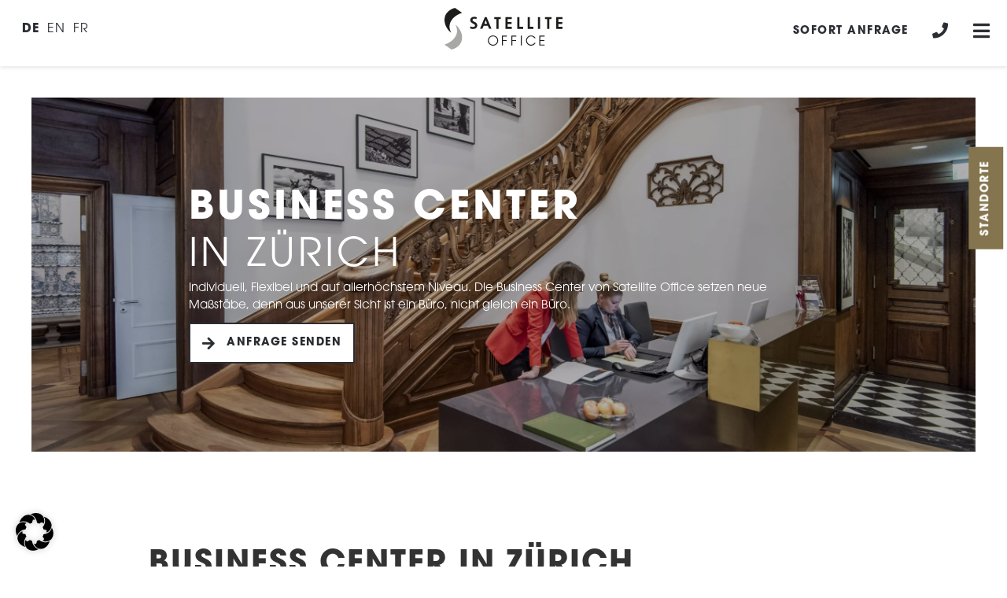

--- FILE ---
content_type: text/html; charset=UTF-8
request_url: https://www.satelliteoffice.ch/business-center/zuerich/
body_size: 48220
content:
<!DOCTYPE html>
<html lang="de-DE">
<head>
<meta charset="UTF-8" />
<meta name='viewport' content='width=device-width, initial-scale=1.0' />
<meta http-equiv='X-UA-Compatible' content='IE=edge' />
<link rel="profile" href="https://gmpg.org/xfn/11" />
<title>Business Center Zürich | Satellite Office</title><link rel="preload" data-rocket-preload as="style" href="https://fonts.googleapis.com/css?family=Plaster&#038;display=swap" /><link rel="stylesheet" href="https://fonts.googleapis.com/css?family=Plaster&#038;display=swap" media="print" onload="this.media='all'" /><noscript><link rel="stylesheet" href="https://fonts.googleapis.com/css?family=Plaster&#038;display=swap" /></noscript>
	<style>img:is([sizes="auto" i], [sizes^="auto," i]) { contain-intrinsic-size: 3000px 1500px }</style>
	<meta name="description" content="Satellite Office Business Center 2 mal in Zürich – Exklusive Einzel, - Team- oder Tagesbüros &amp; Meetingräume in repräsentativen Top-Lagen.">
<meta name="robots" content="noindex, nofollow">
<meta property="og:url" content="https://www.satelliteoffice.ch/business-center/zuerich/">
<meta property="og:site_name" content="Satellite Office">
<meta property="og:locale" content="de_DE">
<meta property="og:locale:alternate" content="en_CH">
<meta property="og:locale:alternate" content="fr_CH">
<meta property="og:type" content="article">
<meta property="article:author" content="https://www.facebook.com/satelliteoffice/">
<meta property="article:publisher" content="https://www.facebook.com/satelliteoffice/">
<meta property="og:title" content="Business Center Zürich | Satellite Office">
<meta property="og:description" content="Satellite Office Business Center 2 mal in Zürich – Exklusive Einzel, - Team- oder Tagesbüros &amp; Meetingräume in repräsentativen Top-Lagen.">
<meta property="og:image" content="https://www.satelliteoffice.ch/wp-content/uploads/2020/08/favicon.png">
<meta property="og:image:secure_url" content="https://www.satelliteoffice.ch/wp-content/uploads/2020/08/favicon.png">
<meta property="og:image:width" content="256">
<meta property="og:image:height" content="256">
<meta name="twitter:card" content="summary">
<meta name="twitter:title" content="Business Center Zürich | Satellite Office">
<meta name="twitter:description" content="Satellite Office Business Center 2 mal in Zürich – Exklusive Einzel, - Team- oder Tagesbüros &amp; Meetingräume in repräsentativen Top-Lagen.">
<link rel='dns-prefetch' href='//cdnjs.cloudflare.com' />
<link rel='dns-prefetch' href='//fonts.googleapis.com' />
<link href='https://fonts.gstatic.com' crossorigin rel='preconnect' />
<link rel="alternate" type="application/rss+xml" title="Satellite Office &raquo; Feed" href="https://www.satelliteoffice.ch/feed/" />
<link rel="alternate" type="application/rss+xml" title="Satellite Office &raquo; Kommentar-Feed" href="https://www.satelliteoffice.ch/comments/feed/" />
<script type="application/ld+json">{"@context":"https:\/\/schema.org","name":"Breadcrumb","@type":"BreadcrumbList","itemListElement":[{"@type":"ListItem","position":1,"item":{"@type":"WebPage","id":"https:\/\/www.satelliteoffice.ch\/business-center\/#webpage","url":"https:\/\/www.satelliteoffice.ch\/business-center\/","name":"Business Center"}},{"@type":"ListItem","position":2,"item":{"@type":"WebPage","id":"https:\/\/www.satelliteoffice.ch\/business-center\/zuerich\/#webpage","url":"https:\/\/www.satelliteoffice.ch\/business-center\/zuerich\/","name":"Business Center Z\u00fcrich"}}]}</script>
<link rel="preload" href="https://cdnjs.cloudflare.com/ajax/libs/foundicons/3.0.0/foundation-icons.woff" as="font" type="font/woff2" crossorigin="anonymous">
<link rel="preload" href="https://www.satelliteoffice.ch/wp-content/plugins/bb-plugin/fonts/fontawesome/5.15.4/webfonts/fa-solid-900.woff2" as="font" type="font/woff2" crossorigin="anonymous">
<link rel="preload" href="https://www.satelliteoffice.ch/wp-content/plugins/bb-plugin/fonts/fontawesome/5.15.4/webfonts/fa-regular-400.woff2" as="font" type="font/woff2" crossorigin="anonymous">
<link rel="preload" href="https://www.satelliteoffice.ch/wp-content/plugins/bb-plugin/fonts/fontawesome/5.15.4/webfonts/fa-brands-400.woff2" as="font" type="font/woff2" crossorigin="anonymous">
<link data-minify="1" rel='stylesheet' id='wp-block-library-css' href='https://www.satelliteoffice.ch/wp-content/cache/min/1/wp-includes/css/dist/block-library/style.css?ver=1761213934' media='all' />
<style id='wp-block-library-theme-inline-css'>
.wp-block-audio :where(figcaption){
  color:#555;
  font-size:13px;
  text-align:center;
}
.is-dark-theme .wp-block-audio :where(figcaption){
  color:#ffffffa6;
}

.wp-block-audio{
  margin:0 0 1em;
}

.wp-block-code{
  border:1px solid #ccc;
  border-radius:4px;
  font-family:Menlo,Consolas,monaco,monospace;
  padding:.8em 1em;
}

.wp-block-embed :where(figcaption){
  color:#555;
  font-size:13px;
  text-align:center;
}
.is-dark-theme .wp-block-embed :where(figcaption){
  color:#ffffffa6;
}

.wp-block-embed{
  margin:0 0 1em;
}

.blocks-gallery-caption{
  color:#555;
  font-size:13px;
  text-align:center;
}
.is-dark-theme .blocks-gallery-caption{
  color:#ffffffa6;
}

:root :where(.wp-block-image figcaption){
  color:#555;
  font-size:13px;
  text-align:center;
}
.is-dark-theme :root :where(.wp-block-image figcaption){
  color:#ffffffa6;
}

.wp-block-image{
  margin:0 0 1em;
}

.wp-block-pullquote{
  border-bottom:4px solid;
  border-top:4px solid;
  color:currentColor;
  margin-bottom:1.75em;
}
.wp-block-pullquote cite,.wp-block-pullquote footer,.wp-block-pullquote__citation{
  color:currentColor;
  font-size:.8125em;
  font-style:normal;
  text-transform:uppercase;
}

.wp-block-quote{
  border-left:.25em solid;
  margin:0 0 1.75em;
  padding-left:1em;
}
.wp-block-quote cite,.wp-block-quote footer{
  color:currentColor;
  font-size:.8125em;
  font-style:normal;
  position:relative;
}
.wp-block-quote:where(.has-text-align-right){
  border-left:none;
  border-right:.25em solid;
  padding-left:0;
  padding-right:1em;
}
.wp-block-quote:where(.has-text-align-center){
  border:none;
  padding-left:0;
}
.wp-block-quote.is-large,.wp-block-quote.is-style-large,.wp-block-quote:where(.is-style-plain){
  border:none;
}

.wp-block-search .wp-block-search__label{
  font-weight:700;
}

.wp-block-search__button{
  border:1px solid #ccc;
  padding:.375em .625em;
}

:where(.wp-block-group.has-background){
  padding:1.25em 2.375em;
}

.wp-block-separator.has-css-opacity{
  opacity:.4;
}

.wp-block-separator{
  border:none;
  border-bottom:2px solid;
  margin-left:auto;
  margin-right:auto;
}
.wp-block-separator.has-alpha-channel-opacity{
  opacity:1;
}
.wp-block-separator:not(.is-style-wide):not(.is-style-dots){
  width:100px;
}
.wp-block-separator.has-background:not(.is-style-dots){
  border-bottom:none;
  height:1px;
}
.wp-block-separator.has-background:not(.is-style-wide):not(.is-style-dots){
  height:2px;
}

.wp-block-table{
  margin:0 0 1em;
}
.wp-block-table td,.wp-block-table th{
  word-break:normal;
}
.wp-block-table :where(figcaption){
  color:#555;
  font-size:13px;
  text-align:center;
}
.is-dark-theme .wp-block-table :where(figcaption){
  color:#ffffffa6;
}

.wp-block-video :where(figcaption){
  color:#555;
  font-size:13px;
  text-align:center;
}
.is-dark-theme .wp-block-video :where(figcaption){
  color:#ffffffa6;
}

.wp-block-video{
  margin:0 0 1em;
}

:root :where(.wp-block-template-part.has-background){
  margin-bottom:0;
  margin-top:0;
  padding:1.25em 2.375em;
}
</style>
<style id='wpseopress-local-business-style-inline-css'>
span.wp-block-wpseopress-local-business-field{margin-right:8px}

</style>
<style id='wpseopress-table-of-contents-style-inline-css'>
.wp-block-wpseopress-table-of-contents li.active>a{font-weight:bold}

</style>
<link data-minify="1" rel='stylesheet' id='dashicons-css' href='https://www.satelliteoffice.ch/wp-content/cache/min/1/wp-includes/css/dashicons.css?ver=1761213934' media='all' />
<link data-minify="1" rel='stylesheet' id='essgrid-blocks-editor-css-css' href='https://www.satelliteoffice.ch/wp-content/cache/min/1/wp-content/plugins/essential-grid/admin/includes/builders/gutenberg/build/index.css?ver=1761213934' media='all' />
<style id='classic-theme-styles-inline-css'>
/**
 * These rules are needed for backwards compatibility.
 * They should match the button element rules in the base theme.json file.
 */
.wp-block-button__link {
	color: #ffffff;
	background-color: #32373c;
	border-radius: 9999px; /* 100% causes an oval, but any explicit but really high value retains the pill shape. */

	/* This needs a low specificity so it won't override the rules from the button element if defined in theme.json. */
	box-shadow: none;
	text-decoration: none;

	/* The extra 2px are added to size solids the same as the outline versions.*/
	padding: calc(0.667em + 2px) calc(1.333em + 2px);

	font-size: 1.125em;
}

.wp-block-file__button {
	background: #32373c;
	color: #ffffff;
	text-decoration: none;
}

</style>
<style id='global-styles-inline-css'>
:root{--wp--preset--aspect-ratio--square: 1;--wp--preset--aspect-ratio--4-3: 4/3;--wp--preset--aspect-ratio--3-4: 3/4;--wp--preset--aspect-ratio--3-2: 3/2;--wp--preset--aspect-ratio--2-3: 2/3;--wp--preset--aspect-ratio--16-9: 16/9;--wp--preset--aspect-ratio--9-16: 9/16;--wp--preset--color--black: #000000;--wp--preset--color--cyan-bluish-gray: #abb8c3;--wp--preset--color--white: #ffffff;--wp--preset--color--pale-pink: #f78da7;--wp--preset--color--vivid-red: #cf2e2e;--wp--preset--color--luminous-vivid-orange: #ff6900;--wp--preset--color--luminous-vivid-amber: #fcb900;--wp--preset--color--light-green-cyan: #7bdcb5;--wp--preset--color--vivid-green-cyan: #00d084;--wp--preset--color--pale-cyan-blue: #8ed1fc;--wp--preset--color--vivid-cyan-blue: #0693e3;--wp--preset--color--vivid-purple: #9b51e0;--wp--preset--color--fl-heading-text: #333333;--wp--preset--color--fl-body-bg: #ffffff;--wp--preset--color--fl-body-text: #2b2e34;--wp--preset--color--fl-accent: #2b2e34;--wp--preset--color--fl-accent-hover: #2b2e34;--wp--preset--color--fl-topbar-bg: #ffffff;--wp--preset--color--fl-topbar-text: #000000;--wp--preset--color--fl-topbar-link: #428bca;--wp--preset--color--fl-topbar-hover: #428bca;--wp--preset--color--fl-header-bg: #ffffff;--wp--preset--color--fl-header-text: #000000;--wp--preset--color--fl-header-link: #428bca;--wp--preset--color--fl-header-hover: #428bca;--wp--preset--color--fl-nav-bg: #ffffff;--wp--preset--color--fl-nav-link: #428bca;--wp--preset--color--fl-nav-hover: #428bca;--wp--preset--color--fl-content-bg: #ffffff;--wp--preset--color--fl-footer-widgets-bg: #ffffff;--wp--preset--color--fl-footer-widgets-text: #000000;--wp--preset--color--fl-footer-widgets-link: #428bca;--wp--preset--color--fl-footer-widgets-hover: #428bca;--wp--preset--color--fl-footer-bg: #ffffff;--wp--preset--color--fl-footer-text: #000000;--wp--preset--color--fl-footer-link: #428bca;--wp--preset--color--fl-footer-hover: #428bca;--wp--preset--gradient--vivid-cyan-blue-to-vivid-purple: linear-gradient(135deg,rgba(6,147,227,1) 0%,rgb(155,81,224) 100%);--wp--preset--gradient--light-green-cyan-to-vivid-green-cyan: linear-gradient(135deg,rgb(122,220,180) 0%,rgb(0,208,130) 100%);--wp--preset--gradient--luminous-vivid-amber-to-luminous-vivid-orange: linear-gradient(135deg,rgba(252,185,0,1) 0%,rgba(255,105,0,1) 100%);--wp--preset--gradient--luminous-vivid-orange-to-vivid-red: linear-gradient(135deg,rgba(255,105,0,1) 0%,rgb(207,46,46) 100%);--wp--preset--gradient--very-light-gray-to-cyan-bluish-gray: linear-gradient(135deg,rgb(238,238,238) 0%,rgb(169,184,195) 100%);--wp--preset--gradient--cool-to-warm-spectrum: linear-gradient(135deg,rgb(74,234,220) 0%,rgb(151,120,209) 20%,rgb(207,42,186) 40%,rgb(238,44,130) 60%,rgb(251,105,98) 80%,rgb(254,248,76) 100%);--wp--preset--gradient--blush-light-purple: linear-gradient(135deg,rgb(255,206,236) 0%,rgb(152,150,240) 100%);--wp--preset--gradient--blush-bordeaux: linear-gradient(135deg,rgb(254,205,165) 0%,rgb(254,45,45) 50%,rgb(107,0,62) 100%);--wp--preset--gradient--luminous-dusk: linear-gradient(135deg,rgb(255,203,112) 0%,rgb(199,81,192) 50%,rgb(65,88,208) 100%);--wp--preset--gradient--pale-ocean: linear-gradient(135deg,rgb(255,245,203) 0%,rgb(182,227,212) 50%,rgb(51,167,181) 100%);--wp--preset--gradient--electric-grass: linear-gradient(135deg,rgb(202,248,128) 0%,rgb(113,206,126) 100%);--wp--preset--gradient--midnight: linear-gradient(135deg,rgb(2,3,129) 0%,rgb(40,116,252) 100%);--wp--preset--font-size--small: 13px;--wp--preset--font-size--medium: 20px;--wp--preset--font-size--large: 36px;--wp--preset--font-size--x-large: 42px;--wp--preset--spacing--20: 0.44rem;--wp--preset--spacing--30: 0.67rem;--wp--preset--spacing--40: 1rem;--wp--preset--spacing--50: 1.5rem;--wp--preset--spacing--60: 2.25rem;--wp--preset--spacing--70: 3.38rem;--wp--preset--spacing--80: 5.06rem;--wp--preset--shadow--natural: 6px 6px 9px rgba(0, 0, 0, 0.2);--wp--preset--shadow--deep: 12px 12px 50px rgba(0, 0, 0, 0.4);--wp--preset--shadow--sharp: 6px 6px 0px rgba(0, 0, 0, 0.2);--wp--preset--shadow--outlined: 6px 6px 0px -3px rgba(255, 255, 255, 1), 6px 6px rgba(0, 0, 0, 1);--wp--preset--shadow--crisp: 6px 6px 0px rgba(0, 0, 0, 1);}:where(.is-layout-flex){gap: 0.5em;}:where(.is-layout-grid){gap: 0.5em;}body .is-layout-flex{display: flex;}.is-layout-flex{flex-wrap: wrap;align-items: center;}.is-layout-flex > :is(*, div){margin: 0;}body .is-layout-grid{display: grid;}.is-layout-grid > :is(*, div){margin: 0;}:where(.wp-block-columns.is-layout-flex){gap: 2em;}:where(.wp-block-columns.is-layout-grid){gap: 2em;}:where(.wp-block-post-template.is-layout-flex){gap: 1.25em;}:where(.wp-block-post-template.is-layout-grid){gap: 1.25em;}.has-black-color{color: var(--wp--preset--color--black) !important;}.has-cyan-bluish-gray-color{color: var(--wp--preset--color--cyan-bluish-gray) !important;}.has-white-color{color: var(--wp--preset--color--white) !important;}.has-pale-pink-color{color: var(--wp--preset--color--pale-pink) !important;}.has-vivid-red-color{color: var(--wp--preset--color--vivid-red) !important;}.has-luminous-vivid-orange-color{color: var(--wp--preset--color--luminous-vivid-orange) !important;}.has-luminous-vivid-amber-color{color: var(--wp--preset--color--luminous-vivid-amber) !important;}.has-light-green-cyan-color{color: var(--wp--preset--color--light-green-cyan) !important;}.has-vivid-green-cyan-color{color: var(--wp--preset--color--vivid-green-cyan) !important;}.has-pale-cyan-blue-color{color: var(--wp--preset--color--pale-cyan-blue) !important;}.has-vivid-cyan-blue-color{color: var(--wp--preset--color--vivid-cyan-blue) !important;}.has-vivid-purple-color{color: var(--wp--preset--color--vivid-purple) !important;}.has-black-background-color{background-color: var(--wp--preset--color--black) !important;}.has-cyan-bluish-gray-background-color{background-color: var(--wp--preset--color--cyan-bluish-gray) !important;}.has-white-background-color{background-color: var(--wp--preset--color--white) !important;}.has-pale-pink-background-color{background-color: var(--wp--preset--color--pale-pink) !important;}.has-vivid-red-background-color{background-color: var(--wp--preset--color--vivid-red) !important;}.has-luminous-vivid-orange-background-color{background-color: var(--wp--preset--color--luminous-vivid-orange) !important;}.has-luminous-vivid-amber-background-color{background-color: var(--wp--preset--color--luminous-vivid-amber) !important;}.has-light-green-cyan-background-color{background-color: var(--wp--preset--color--light-green-cyan) !important;}.has-vivid-green-cyan-background-color{background-color: var(--wp--preset--color--vivid-green-cyan) !important;}.has-pale-cyan-blue-background-color{background-color: var(--wp--preset--color--pale-cyan-blue) !important;}.has-vivid-cyan-blue-background-color{background-color: var(--wp--preset--color--vivid-cyan-blue) !important;}.has-vivid-purple-background-color{background-color: var(--wp--preset--color--vivid-purple) !important;}.has-black-border-color{border-color: var(--wp--preset--color--black) !important;}.has-cyan-bluish-gray-border-color{border-color: var(--wp--preset--color--cyan-bluish-gray) !important;}.has-white-border-color{border-color: var(--wp--preset--color--white) !important;}.has-pale-pink-border-color{border-color: var(--wp--preset--color--pale-pink) !important;}.has-vivid-red-border-color{border-color: var(--wp--preset--color--vivid-red) !important;}.has-luminous-vivid-orange-border-color{border-color: var(--wp--preset--color--luminous-vivid-orange) !important;}.has-luminous-vivid-amber-border-color{border-color: var(--wp--preset--color--luminous-vivid-amber) !important;}.has-light-green-cyan-border-color{border-color: var(--wp--preset--color--light-green-cyan) !important;}.has-vivid-green-cyan-border-color{border-color: var(--wp--preset--color--vivid-green-cyan) !important;}.has-pale-cyan-blue-border-color{border-color: var(--wp--preset--color--pale-cyan-blue) !important;}.has-vivid-cyan-blue-border-color{border-color: var(--wp--preset--color--vivid-cyan-blue) !important;}.has-vivid-purple-border-color{border-color: var(--wp--preset--color--vivid-purple) !important;}.has-vivid-cyan-blue-to-vivid-purple-gradient-background{background: var(--wp--preset--gradient--vivid-cyan-blue-to-vivid-purple) !important;}.has-light-green-cyan-to-vivid-green-cyan-gradient-background{background: var(--wp--preset--gradient--light-green-cyan-to-vivid-green-cyan) !important;}.has-luminous-vivid-amber-to-luminous-vivid-orange-gradient-background{background: var(--wp--preset--gradient--luminous-vivid-amber-to-luminous-vivid-orange) !important;}.has-luminous-vivid-orange-to-vivid-red-gradient-background{background: var(--wp--preset--gradient--luminous-vivid-orange-to-vivid-red) !important;}.has-very-light-gray-to-cyan-bluish-gray-gradient-background{background: var(--wp--preset--gradient--very-light-gray-to-cyan-bluish-gray) !important;}.has-cool-to-warm-spectrum-gradient-background{background: var(--wp--preset--gradient--cool-to-warm-spectrum) !important;}.has-blush-light-purple-gradient-background{background: var(--wp--preset--gradient--blush-light-purple) !important;}.has-blush-bordeaux-gradient-background{background: var(--wp--preset--gradient--blush-bordeaux) !important;}.has-luminous-dusk-gradient-background{background: var(--wp--preset--gradient--luminous-dusk) !important;}.has-pale-ocean-gradient-background{background: var(--wp--preset--gradient--pale-ocean) !important;}.has-electric-grass-gradient-background{background: var(--wp--preset--gradient--electric-grass) !important;}.has-midnight-gradient-background{background: var(--wp--preset--gradient--midnight) !important;}.has-small-font-size{font-size: var(--wp--preset--font-size--small) !important;}.has-medium-font-size{font-size: var(--wp--preset--font-size--medium) !important;}.has-large-font-size{font-size: var(--wp--preset--font-size--large) !important;}.has-x-large-font-size{font-size: var(--wp--preset--font-size--x-large) !important;}
:where(.wp-block-post-template.is-layout-flex){gap: 1.25em;}:where(.wp-block-post-template.is-layout-grid){gap: 1.25em;}
:where(.wp-block-columns.is-layout-flex){gap: 2em;}:where(.wp-block-columns.is-layout-grid){gap: 2em;}
:root :where(.wp-block-pullquote){font-size: 1.5em;line-height: 1.6;}
</style>
<link data-minify="1" rel='stylesheet' id='jquery-swiper-css' href='https://www.satelliteoffice.ch/wp-content/cache/min/1/wp-content/plugins/bbpowerpack/assets/css/swiper.min.css?ver=1761214064' media='all' />
<link data-minify="1" rel='stylesheet' id='font-awesome-5-css' href='https://www.satelliteoffice.ch/wp-content/cache/min/1/wp-content/plugins/bb-plugin/fonts/fontawesome/5.15.4/css/all.min.css?ver=1761213934' media='all' />
<link data-minify="1" rel='stylesheet' id='pp-owl-carousel-css' href='https://www.satelliteoffice.ch/wp-content/cache/min/1/wp-content/plugins/bbpowerpack/assets/css/owl.carousel.css?ver=1761213942' media='all' />
<link data-minify="1" rel='stylesheet' id='pp-owl-carousel-theme-css' href='https://www.satelliteoffice.ch/wp-content/cache/min/1/wp-content/plugins/bbpowerpack/assets/css/owl.theme.css?ver=1761213942' media='all' />
<link data-minify="1" rel='stylesheet' id='foundation-icons-css' href='https://www.satelliteoffice.ch/wp-content/cache/min/1/ajax/libs/foundicons/3.0.0/foundation-icons.css?ver=1761213935' media='all' />
<link data-minify="1" rel='stylesheet' id='fl-builder-layout-37130-css' href='https://www.satelliteoffice.ch/wp-content/cache/min/1/wp-content/uploads/bb-plugin/cache/37130-layout.css?ver=1761214074' media='all' />
<link data-minify="1" rel='stylesheet' id='wpml-blocks-css' href='https://www.satelliteoffice.ch/wp-content/cache/min/1/wp-content/plugins/sitepress-multilingual-cms/dist/css/blocks/styles.css?ver=1761213934' media='all' />
<link rel='stylesheet' id='wpml-legacy-horizontal-list-0-css' href='https://www.satelliteoffice.ch/wp-content/plugins/sitepress-multilingual-cms/templates/language-switchers/legacy-list-horizontal/style.min.css?ver=1' media='all' />
<link rel='stylesheet' id='wpml-menu-item-0-css' href='https://www.satelliteoffice.ch/wp-content/plugins/sitepress-multilingual-cms/templates/language-switchers/menu-item/style.min.css?ver=1' media='all' />
<link data-minify="1" rel='stylesheet' id='fl-builder-layout-bundle-c8bd37d2128d09a4e8e708a0e61dfa94-css' href='https://www.satelliteoffice.ch/wp-content/cache/min/1/wp-content/uploads/bb-plugin/cache/c8bd37d2128d09a4e8e708a0e61dfa94-layout-bundle.css?ver=1761213956' media='all' />
<link data-minify="1" rel='stylesheet' id='borlabs-cookie-css' href='https://www.satelliteoffice.ch/wp-content/cache/min/1/wp-content/cache/borlabs-cookie/borlabs-cookie_1_de.css?ver=1761213934' media='all' />
<link data-minify="1" rel='stylesheet' id='tp-fontello-css' href='https://www.satelliteoffice.ch/wp-content/cache/min/1/wp-content/plugins/essential-grid/public/assets/font/fontello/css/fontello.css?ver=1761213934' media='all' />
<link data-minify="1" rel='stylesheet' id='esg-plugin-settings-css' href='https://www.satelliteoffice.ch/wp-content/cache/min/1/wp-content/plugins/essential-grid/public/assets/css/settings.css?ver=1761213934' media='all' />

<link data-minify="1" rel='stylesheet' id='jquery-magnificpopup-css' href='https://www.satelliteoffice.ch/wp-content/cache/min/1/wp-content/plugins/bb-plugin/css/jquery.magnificpopup.css?ver=1761213934' media='all' />
<link rel='stylesheet' id='base-css' href='https://www.satelliteoffice.ch/wp-content/themes/bb-theme/css/base.min.css?ver=1.7.18' media='all' />
<link data-minify="1" rel='stylesheet' id='fl-automator-skin-css' href='https://www.satelliteoffice.ch/wp-content/cache/min/1/wp-content/uploads/bb-theme/skin-67e260e46553d.css?ver=1761213934' media='all' />
<link data-minify="1" rel='stylesheet' id='fl-child-theme-css' href='https://www.satelliteoffice.ch/wp-content/cache/min/1/wp-content/themes/satelliteoffice/style.css?ver=1761213934' media='all' />
<link rel='stylesheet' id='pp-animate-css' href='https://www.satelliteoffice.ch/wp-content/plugins/bbpowerpack/assets/css/animate.min.css?ver=3.5.1' media='all' />
<script src="https://www.satelliteoffice.ch/wp-includes/js/jquery/jquery.js?ver=3.7.1" id="jquery-core-js"></script>
<script src="https://www.satelliteoffice.ch/wp-includes/js/jquery/jquery-migrate.js?ver=3.4.1" id="jquery-migrate-js"></script>
<script src="https://www.satelliteoffice.ch/wp-content/plugins/bbpowerpack/assets/js/jquery.cookie.min.js?ver=1.4.1" id="jquery-cookie-js"></script>
<script id="borlabs-cookie-prioritize-js-extra">
var borlabsCookiePrioritized = {"domain":"www.satelliteoffice.ch","path":"\/","version":"1","bots":"1","optInJS":{"essential":{"google-tag-manager":"[base64]"},"statistics":{"google-analytics":"[base64]"},"marketing":{"facebook-pixel":"[base64]","google-ads":"[base64]","bing-ads":"[base64]"}}};
</script>
<script src="https://www.satelliteoffice.ch/wp-content/plugins/borlabs-cookie/assets/javascript/borlabs-cookie-prioritize.min.js?ver=2.3" id="borlabs-cookie-prioritize-js"></script>
<script id="tp-tools-js-before">
window.ESG ??={};ESG.E ??={};ESG.E.site_url='https://www.satelliteoffice.ch';ESG.E.plugin_url='https://www.satelliteoffice.ch/wp-content/plugins/essential-grid/';ESG.E.ajax_url='https://www.satelliteoffice.ch/wp-admin/admin-ajax.php';ESG.E.nonce='937640bc34';ESG.E.tptools=true;ESG.E.waitTptFunc ??=[];ESG.F ??={};ESG.F.waitTpt=() =>{if ( typeof jQuery==='undefined' ||!window?._tpt?.regResource ||!ESG?.E?.plugin_url ||(!ESG.E.tptools && !window?.SR7?.E?.plugin_url) ) return setTimeout(ESG.F.waitTpt,29);if (!window._tpt.gsap) window._tpt.regResource({id:'tpgsap',url:ESG.E.tptools && ESG.E.plugin_url+'/public/assets/js/libs/tpgsap.js' ||SR7.E.plugin_url + 'public/js/libs/tpgsap.js'});_tpt.checkResources(['tpgsap']).then(() =>{if (window.tpGS && !_tpt?.Back){_tpt.eases=tpGS.eases;Object.keys(_tpt.eases).forEach((e) => {_tpt[e] ===undefined && (_tpt[e]=tpGS[e])});}ESG.E.waitTptFunc.forEach((f) =>{typeof f ==='function' && f();});ESG.E.waitTptFunc=[];});}
</script>
<script src="https://www.satelliteoffice.ch/wp-content/plugins/essential-grid/public/assets/js/libs/tptools.js?ver=6.7.26" id="tp-tools-js" async data-wp-strategy="async"></script>
<link rel="https://api.w.org/" href="https://www.satelliteoffice.ch/wp-json/" /><link rel="alternate" title="JSON" type="application/json" href="https://www.satelliteoffice.ch/wp-json/wp/v2/pages/37130" /><link rel='shortlink' href='https://www.satelliteoffice.ch/?p=37130' />
		<script>
			var bb_powerpack = {
				search_term: '',
				version: '2.40.0.2',
				getAjaxUrl: function() { return atob( 'aHR0cHM6Ly93d3cuc2F0ZWxsaXRlb2ZmaWNlLmNoL3dwLWFkbWluL2FkbWluLWFqYXgucGhw' ); },
				callback: function() {}
			};
		</script>
		<meta name="generator" content="WPML ver:4.6.15 stt:1,4,3;" />
<!-- Google Tag Manager -->
<script>(function(w,d,s,l,i){w[l]=w[l]||[];w[l].push({'gtm.start':
new Date().getTime(),event:'gtm.js'});var f=d.getElementsByTagName(s)[0],
j=d.createElement(s),dl=l!='dataLayer'?'&l='+l:'';j.async=true;j.src=
'https://www.googletagmanager.com/gtm.js?id='+i+dl;f.parentNode.insertBefore(j,f);
})(window,document,'script','dataLayer','GTM-T7FVKBS7');</script>
<!-- End Google Tag Manager --><style>.breadcrumb {list-style:none;margin:0;padding-inline-start:0;}.breadcrumb li {margin:0;display:inline-block;position:relative;}.breadcrumb li::after{content:' - ';margin-left:5px;margin-right:5px;}.breadcrumb li:last-child::after{display:none}</style><link rel="icon" href="https://www.satelliteoffice.ch/wp-content/uploads/2020/08/favicon-150x150.png" sizes="32x32" />
<link rel="icon" href="https://www.satelliteoffice.ch/wp-content/uploads/2020/08/favicon.png" sizes="192x192" />
<link rel="apple-touch-icon" href="https://www.satelliteoffice.ch/wp-content/uploads/2020/08/favicon.png" />
<meta name="msapplication-TileImage" content="https://www.satelliteoffice.ch/wp-content/uploads/2020/08/favicon.png" />
		<style id="wp-custom-css">
			.nf-form-content input[type=submit] {
	background:#2b2e34 !important;
	color:#fff !important;
	padding:10px 20px !important;
	height:50px !important;
	font-weight:800 !important;
}

.nf-form-content input[type=submit]:hover {
	background:#fff !important;
	color:#2b2e34 !important;
	padding:10px 20px !important;
	height:50px !important;
	font-weight:800 !important;
}

.fixed-logo-container {
    position: fixed;
    right: 21px;
    bottom: 35px;
    z-index: 1000000;
}

.fixed-logo-container img {height:120px
	
	}

zweitelinie {
  font-weight: lighter;
}

.aufgelagert {
	position: relative;
	z-index: 5;
}
	
.eingelagert {
	position: relative;
	z-index: 0;
}

#mosaik {
	position: sticky;
	position: -webkit-sticky;
	top: 90px;
	z-index: 1;
}

body.page-id-49 .fl-content .cls-1 {
    fill:#fff;
}
body.page-id-49 .fl-content .cls-1 {
    fill:#fff;
}

#locations {
    display: block;
    position: fixed;
    top: 35%;
    right: 0;
    z-index: 9999;
    transform: translateY(-50%) translateX(45%) rotate(
-90deg);
    margin-bottom: -50%;
    border-top-right-radius: 3px;
    border-bottom-right-radius: 3px;
    padding: 10px 8px;
    line-height: 17px;
    font-weight: 400;
    font-size: 14px;
    text-decoration: none;
}		</style>
		<noscript><style id="rocket-lazyload-nojs-css">.rll-youtube-player, [data-lazy-src]{display:none !important;}</style></noscript><script id="fl-theme-custom-js">jQuery(document).ready(function( $ ) {
    
    var $cat = $("#standort"),
        $subcat = $(".subcat");
    
    $cat.on("change",function(){
        var _rel = $(this).val();
        $subcat.find("option").attr("style","");
        $subcat.val("");
        if(!_rel) return $subcat.prop("disabled",true);
        $subcat.find("[rel="+_rel+"]").show();
        $subcat.prop("disabled",false);
    });
    
});


</script>
<meta name="google-site-verification" content="4iqmgZzYz5EPWboUGDEJ7L4k5wBE93oz1U7JpECwy6M" />
<link data-minify="1" rel="stylesheet" href="https://www.satelliteoffice.ch/wp-content/cache/min/1/xjy6sih.css?ver=1761213935">
<script src="/wp-content/themes/satelliteoffice/js/custom.js"></script>
<script src="https://kit.fontawesome.com/e1ab9602cc.js" crossorigin="anonymous"></script>

<style>
    /* Header & Menu */

/* Allow Sticky Header */
@media (max-width:991px) {
	header[data-type="header"]{
		left: 0;
		position: fixed !important;
		right: 0;
		top: 0;
		width: 100%;
		z-index: 100;
	}


	.admin-bar header[data-type="header"] {
		top: 32px;
	}
}

body.fl-builder-edit .header-fixed {
		display:none !important;
		bottom:0 !important;
}

body.fl-builder-edit .logo-area{
		max-width:300px !important;
		display:inherit !important;
}
	
body.fl-builder-edit .scroller-html-block {
		display:inherit !important;
}
.header-fixed {
	  display:none;
    position: fixed;
    z-index: 999;

    width: 100%;
}

.show {
	  display:block;
}

.header-fixed .top-menu {
	  position: relative;
    z-index:11;
		margin-top: -53px;
}

@media (max-width: 955px){
.header-fixed .top-menu {
	  position: absolute !important;
	  right: -5px;
	  margin-top:10px !important;
	  width: 20% !important;
}}

@media (max-width: 1100px){
.header-fixed {
	left:0;
}}

.header-fixed .top-menu .pp-advanced-menu-horizontal{  
		position: absolute;
}

.logo-area {
	  width:100%;
	  position:relative;
	  text-align:center;
	  margin: 10px 0;
}

.header-fixed .svg-logo svg {
		width:150px;
}

.svg-logo {
		text-align:center;
}

.svg-logo svg {
		width:200px;
}
	
@media (max-width: 955px){	
	
.header-fixed	.svg-logo {
		text-align:left;
}

.svg-logo svg {
		width:135px;
}

#logofw .fl-module-content{
		margin:10px;
}

.header-fixed	#logofw .fl-module-content{
		margin:10px;
		margin-left:20px;
}	
		
.header-fixed .fl-module-icon	{
		margin-right: -70px;
}
}
@media (max-width: 1200px){	
.fl-node-5f85c6b51b502 .fl-icon-text, .fl-node-5f85c6b51b502 .fl-icon-text-link {
    font-weight: 600;
    font-size: 14px;
    white-space: nowrap;
}}

.main-menu {
	  position: relative;
    z-index:10;
}

.top-menu .pp-advanced-menu-horizontal {
	  position: absolute;
		background:#fff;
    right: 0;
		box-shadow: 0px 2px 8px rgba(43,46,52,0.2);
    padding: 20px 30px;
    z-index: 999;
    text-align: left;
    text-transform: uppercase;
    font-weight: bold;
    font-size: 14px;
    width: 235px;
}

.pp-advanced-menu-mobile-toggle.hamburger .pp-advanced-menu-mobile-toggle-label, .pp-advanced-menu-mobile-toggle.hamburger-label .pp-advanced-menu-mobile-toggle-label {
    text-transform: uppercase;
    font-weight: 800;
}

li#menu-item-wpml-ls-11-de, li#menu-item-wpml-ls-11-en, li#menu-item-wpml-ls-11-ch, li#menu-item-wpml-ls-23-de, li#menu-item-wpml-ls-23-en, li#menu-item-wpml-ls-23-ch{
	  margin-top:10px;
	  margin-bottom: -4px;
	  width: 40px;
    float: left;
}
	
.wpml-ls-menu-item .wpml-ls-flag {
    width: 24px;
    height: 24px;
}

.language-switch{
		position:absolute;
		right:0;
		top:-5px;
		z-index:9999;
}
	
.language-switch .wpml-ls-flag{ 
		width: 24px;
    height: 24px;
    margin-left:10px;
}

.wpml-ls-item a{
	padding:0 !important;
}
	
.top-menu	.menu > li.current-menu-item > a, .top-menu .menu > li.current-menu-parent > a {
    color:#9fb5c2 !important;
}

.pp-advanced-menu .menu > li > a:hover {
    opacity:.6;
}

.menu > li.current-menu-item > a, .menu > li.current-menu-parent > a, .menu > li.current-menu-item .fl-has-submenu-container > a {
    border-bottom: 0px solid #fff !important;
	  color:rgb(255 255 255 / 70%) !important;
}

.header-fixed .menu > li.current-menu-item > a, .header-fixed .menu > li.current-menu-parent > a, .header-fixed .menu > li.current-menu-item .fl-has-submenu-container > a {
    border-bottom: 0px solid #2b2e34 !important;
    color:#2b2e34 !important;
}

.header-fixed .top-menu	 .menu > li.current-menu-item > a, .header-fixed .top-menu .menu > li.current-menu-parent > a, .header-fixed .top-menu .menu > li.current-menu-item .fl-has-submenu-container > a {
    border-bottom: 0 !important;
    color:#9fb5c2 !important;
}

.menu > li:hover > .fl-has-submenu-container > a { 
	  color:#2b2e34 !important;
	  background:#fff;
	  transition:none !important;
}
	
.menu a { 
		transition:none !important;
}



.fl-menu .menu > li {
    font-size: 14px;
    padding: 0px;
    display: inline-block;
    letter-spacing: 0.5px;
}

.fl-menu ul>li>ul>li:hover {
    color:rgba(43,46,52,0.6);
}

.sub-menu > li > a {
    color: #2b2e34 !important;
		padding-bottom:0 !important;
		padding-top:20px !important;
}

.sub-menu > li.sub > a {
    letter-spacing: 1px;
  	padding-bottom: 2px;
		padding-top:10px !important; 
	  color: #2b2e34;
	  font-weight: 400;
    text-transform: none;
}

ul.sub-menu {
		margin-top: 0px;
    margin-left: 0px;
		z-index:0;
		position:relative;
    padding: 0px 0px 30px 0px !important;
    transition: all .1s ease-in;
}

.fl-menu .sub-menu  {
    min-width: 250px;
}

.menu > li > .fl-has-submenu-container > a:hover {
		position:relative;
		z-index:1;
    color: #333333 !important;
}

.fl-menu .fl-has-submenu-container {
    position: relative;
		z-index:100;
}

.fl-node-5f4f3d934e19a > .fl-col-content {
    z-index: 10;
    position: relative;
}

    
    
</style>

<script src="https://kit.fontawesome.com/2b3dd4d7bf.js" crossorigin="anonymous"></script>

<!-- Meta Pixel Code 
<script>
!function(f,b,e,v,n,t,s)
{if(f.fbq)return;n=f.fbq=function(){n.callMethod?
n.callMethod.apply(n,arguments):n.queue.push(arguments)};
if(!f._fbq)f._fbq=n;n.push=n;n.loaded=!0;n.version='2.0';
n.queue=[];t=b.createElement(e);t.async=!0;
t.src=v;s=b.getElementsByTagName(e)[0];
s.parentNode.insertBefore(t,s)}(window, document,'script',
'https://connect.facebook.net/en_US/fbevents.js');
fbq('init', '952383585820726');
fbq('track', 'PageView');
</script>
<noscript><img height="1" width="1" style="display:none"
src="https://www.facebook.com/tr?id=952383585820726&ev=PageView&noscript=1"
/></noscript> -->
<!-- End Meta Pixel Code -->
<meta name="generator" content="WP Rocket 3.18.3" data-wpr-features="wpr_lazyload_images wpr_image_dimensions wpr_minify_css wpr_preload_links wpr_desktop" /></head>
<body class="page-template-default page page-id-37130 page-child parent-pageid-3989 fl-builder fl-builder-2-8-6-1 fl-themer-1-4-11-2 fl-theme-1-7-18 fl-theme-builder-footer fl-theme-builder-footer-footer fl-theme-builder-header fl-theme-builder-header-header-neu fl-framework-base fl-preset-default fl-full-width fl-search-active" itemscope="itemscope" itemtype="https://schema.org/WebPage">
<a aria-label="Zum Inhalt springen" class="fl-screen-reader-text" href="#fl-main-content">Zum Inhalt springen</a><div class="fl-page">
	<header class="fl-builder-content fl-builder-content-4203 fl-builder-global-templates-locked" data-post-id="4203" data-type="header" data-sticky="1" data-sticky-on="" data-sticky-breakpoint="medium" data-shrink="1" data-overlay="0" data-overlay-bg="default" data-shrink-image-height="50px" role="banner" itemscope="itemscope" itemtype="http://schema.org/WPHeader"><header class="fl-row fl-row-full-width fl-row-bg-color fl-node-5fb7a71f90605 fl-row-default-height fl-row-align-center" data-node="5fb7a71f90605">
	<div class="fl-row-content-wrap">
						<div class="fl-row-content fl-row-full-width fl-node-content">
		
<div class="fl-col-group fl-node-5fb7a71f90608 fl-col-group-equal-height fl-col-group-align-center fl-col-group-custom-width" data-node="5fb7a71f90608">
			<div class="fl-col fl-node-6123d951ddee4 fl-col-bg-color fl-col-small fl-col-small-custom-width fl-visible-desktop fl-visible-large fl-visible-medium" data-node="6123d951ddee4">
	<div class="fl-col-content fl-node-content"><div class="fl-module fl-module-html fl-node-6123de122415b" data-node="6123de122415b">
	<div class="fl-module-content fl-node-content">
		<div class="fl-html">
	
<div class="wpml-ls-statics-footer wpml-ls wpml-ls-legacy-list-horizontal">
	<ul><li class="wpml-ls-slot-footer wpml-ls-item wpml-ls-item-de wpml-ls-current-language wpml-ls-first-item wpml-ls-item-legacy-list-horizontal">
				<a href="https://www.satelliteoffice.ch/business-center/zuerich/" class="wpml-ls-link">
                    <span class="wpml-ls-native">DE</span></a>
			</li><li class="wpml-ls-slot-footer wpml-ls-item wpml-ls-item-en wpml-ls-item-legacy-list-horizontal">
				<a href="https://www.satelliteoffice.ch/en/business-center/zurich/" class="wpml-ls-link">
                    <span class="wpml-ls-native" lang="en">EN</span></a>
			</li><li class="wpml-ls-slot-footer wpml-ls-item wpml-ls-item-fr wpml-ls-last-item wpml-ls-item-legacy-list-horizontal">
				<a href="https://www.satelliteoffice.ch/fr/centre-daffaires/zurich/" class="wpml-ls-link">
                    <span class="wpml-ls-native" lang="fr">FR</span></a>
			</li></ul>
</div>
</div>
	</div>
</div>
</div>
</div>
			<div class="fl-col fl-node-5fb7a71f90613 fl-col-bg-color fl-col-small fl-col-small-custom-width svg-logo" data-node="5fb7a71f90613">
	<div class="fl-col-content fl-node-content"><div class="fl-module fl-module-html fl-node-5fb7a71f9061a" data-node="5fb7a71f9061a">
	<div class="fl-module-content fl-node-content">
		<div class="fl-html">
	<a href="/" title="Zur Startseite"><svg version="1.1" id="Ebene_1" xmlns="http://www.w3.org/2000/svg" xmlns:xlink="http://www.w3.org/1999/xlink" x="0px" y="0px"
	 viewBox="0 0 562.7 197.8" style="enable-background:new 0 0 562.7 197.8;" xml:space="preserve">
<style type="text/css">
	.st0{clip-path:url(#SVGID_2_);}
	.st1{fill:#1D1D1B;}
	.st2{fill:#A8A8A7;}
</style>
<g id="Ebene_2_1_">
	<g id="Ebene_1-2">
		<g>
			<defs>
				<rect id="SVGID_1_" width="562.7" height="197.8"/>
			</defs>
			<clipPath id="SVGID_2_">
				<use xlink:href="#SVGID_1_"  style="overflow:visible;"/>
			</clipPath>
			<g class="st0">
				<path class="st1" d="M206.8,155.2c0,13.1,11.2,23.9,24.6,23.9s24.6-10.9,24.6-24.1S245,131,231.4,131
					C218,130.9,206.9,141.7,206.8,155.2C206.8,155.2,206.8,155.2,206.8,155.2 M211.4,155.3c-0.2-11,8.6-20.1,19.7-20.3
					s20.1,8.6,20.3,19.7s-8.6,20.1-19.7,20.3c-0.1,0-0.3,0-0.4,0C220.5,174.9,211.6,166.2,211.4,155.3 M273.9,178.3h4.6v-21.3h18.2
					v-4.2h-18.2V136h18.9v-4.2h-23.5V178.3z M318.9,178.3h4.6v-21.3h18.2v-4.2h-18.2V136h18.9v-4.2h-23.5L318.9,178.3z M364.3,178.3
					h4.7v-46.5h-4.7L364.3,178.3z M429,166.1c-2.9,3.6-4.3,4.9-7.4,6.6c-2.7,1.4-5.7,2.2-8.7,2.2c-10.8-0.2-19.5-8.9-19.8-19.8
					c0-10.8,9.1-19.9,19.5-19.9c3.1,0.1,6.2,0.8,9.1,2.1c3.3,1.6,4.6,2.8,7.2,6.4h5.2c-1.2-2.8-2-3.6-4.5-6
					c-4.5-4.3-10.6-6.7-16.8-6.7c-13.3,0-24.1,10.8-24.1,24.1s10.8,24.1,24.1,24.1l0,0c5,0,9.8-1.6,13.9-4.4c3.6-2.5,5-4.1,7.7-8.6
					L429,166.1z M452,178.3h25.5v-4.2h-20.8v-17.2h20.1v-4.2h-20.1V136h20.8v-4.2H452V178.3z"/>
				<path class="st1" d="M154.2,44.8c-3.8-1.8-7.9-2.6-12.1-2.6c-12.2,0-19.4,7.1-19.4,16.3c0,7.3,5.3,12.6,13.8,16.3
					c6.2,2.7,8.9,5.1,8.9,9.2c0,4.2-3.1,7-9.2,7c-4.3,0-8.4-1.1-12.2-3.2l-2.1,9.1c2.6,1.6,8.3,3.1,13.9,3.1
					c13.1,0,20.5-7.2,20.5-17c0-7.4-4-12.6-13-16.6c-6.9-3.2-9.7-5-9.7-9c0-3.2,2.6-6.2,8.3-6.2c3.5,0,6.9,0.8,10,2.4L154.2,44.8z
					 M169.3,99.3h11.4l6-14.4h20l6,14.4h11.4l-23.5-55.9h-8.1L169.3,99.3z M203,75.2h-12.8l6.3-17.1h0.1L203,75.2z M247.2,99.4h10.3
					V53.1H268v-9.7h-31.2v9.7h10.4L247.2,99.4z M290.4,99.4h30v-9.7h-19.7V76.5h18.9v-9.7h-18.9V53.1h19.7v-9.7h-30L290.4,99.4z
					 M347.3,99.4h27.4v-9.7h-17V43.5h-10.3L347.3,99.4z M396.5,99.4h27.4v-9.7h-17.1V43.5h-10.3L396.5,99.4z M445.6,99.4H456V43.5
					h-10.4L445.6,99.4z M489.4,99.4h10.3V53.1h10.4v-9.7h-31.1v9.7h10.4L489.4,99.4z M532.6,99.4h30.1v-9.7H543V76.5h18.9v-9.7H543
					V53.1h19.7v-9.7h-30.1L532.6,99.4z"/>
				<path class="st1" d="M49.8,0C28.6,5.9,11.4,18.5,3.9,36.4c-10.7,25.9,1.2,60,26.1,80.6c0.2,0.2,0.5,0.1,0.6,0
					c0.1-0.1,0.1-0.3,0.1-0.5c-2.8-5.5-7.1-19-7-27.8c0.5-29,24.8-53.6,59.7-65.2c0.1-0.1,0.2-0.2,0.2-0.3c0,0,0-0.1-0.1-0.1L49.8,0
					z"/>
				<path class="st2" d="M34,197.8c21.2-5.9,38.5-18.4,45.9-36.4c10.7-25.9-1.2-60.1-26.2-80.6c-0.2-0.2-0.5-0.1-0.6,0
					C53,80.9,53,81,53,81.2c2.8,5.5,7.2,19,7,27.8c-0.5,29-24.8,53.6-59.8,65.2c-0.1,0-0.2,0.2-0.2,0.3c0,0.1,0.1,0.1,0.1,0.2
					L34,197.8z"/>
			</g>
		</g>
	</g>
</g>
</svg>
</a></div>
	</div>
</div>
</div>
</div>
			<div class="fl-col fl-node-611ab3cf99a14 fl-col-bg-color fl-col-small fl-col-small-custom-width" data-node="611ab3cf99a14">
	<div class="fl-col-content fl-node-content"><div class="fl-module fl-module-html fl-node-611ab29ba3ce8" data-node="611ab29ba3ce8">
	<div class="fl-module-content fl-node-content">
		<div class="fl-html">
	<div class="home-navi"><ul>
    <li class="hide-on-mobile"><a href="/unternehmen/kontakt/">Sofort Anfrage</a></li>
    <li class=""><a href="#" class="modal-6123e02599c62"><span class="fas fa-phone"></span></a></li>
    <li class=""><a href="#" class="modal-6106939f30d0c"><span class="fas fa-bars pp-modal-trigger-icon"></span></a></li>
</ul>
</div></div>
	</div>
</div>
</div>
</div>
	</div>

<div class="fl-col-group fl-node-5fb7a71f9060a" data-node="5fb7a71f9060a">
			<div class="fl-col fl-node-5fb7a71f9060b fl-col-bg-gradient fl-visible-desktop fl-visible-large fl-visible-medium" data-node="5fb7a71f9060b">
	<div class="fl-col-content fl-node-content"><div class="fl-module fl-module-html fl-node-5fb7a71f90618 language-switch" data-node="5fb7a71f90618">
	<div class="fl-module-content fl-node-content">
		<div class="fl-html">
	
<div class="wpml-ls-statics-shortcode_actions wpml-ls wpml-ls-legacy-list-horizontal">
	<ul><li class="wpml-ls-slot-shortcode_actions wpml-ls-item wpml-ls-item-de wpml-ls-current-language wpml-ls-first-item wpml-ls-item-legacy-list-horizontal">
				<a href="https://www.satelliteoffice.ch/business-center/zuerich/" class="wpml-ls-link">
                    </a>
			</li><li class="wpml-ls-slot-shortcode_actions wpml-ls-item wpml-ls-item-en wpml-ls-item-legacy-list-horizontal">
				<a href="https://www.satelliteoffice.ch/en/business-center/zurich/" class="wpml-ls-link">
                    </a>
			</li><li class="wpml-ls-slot-shortcode_actions wpml-ls-item wpml-ls-item-fr wpml-ls-last-item wpml-ls-item-legacy-list-horizontal">
				<a href="https://www.satelliteoffice.ch/fr/centre-daffaires/zurich/" class="wpml-ls-link">
                    </a>
			</li></ul>
</div>
</div>
	</div>
</div>
</div>
</div>
	</div>

<div class="fl-col-group fl-node-nsgch19mklit" data-node="nsgch19mklit">
			<div class="fl-col fl-node-pg5l96c0z74x fl-col-bg-color" data-node="pg5l96c0z74x">
	<div class="fl-col-content fl-node-content"><div class="fl-module fl-module-pp-modal-box fl-node-6106939f30d0c" data-node="6106939f30d0c">
	<div class="fl-module-content fl-node-content">
			<div id="modal-6106939f30d0c" class="pp-modal-wrap has-overlay-animation" role="dialog">
	<div class="pp-modal-container">
				<div class="pp-modal layout-fullscreen">
						<div class="pp-modal-body">
															<div class="pp-modal-close box-top-right no-modal-header" role="button" tabindex="0" aria-label="Close">
							<div class="bar-wrap" aria-hidden="true">
								<span class="bar-1"></span>
								<span class="bar-2"></span>
							</div>
						</div>
																	<div class="pp-modal-content">
					<div class="pp-modal-content-inner">
						<link data-minify="1" rel='stylesheet' id='fl-builder-layout-9808-css' href='https://www.satelliteoffice.ch/wp-content/cache/min/1/wp-content/uploads/bb-plugin/cache/9808-layout-partial.css?ver=1761213935' media='all' />
<div class="fl-builder-content fl-builder-content-9808 fl-builder-template fl-builder-row-template fl-builder-global-templates-locked" data-post-id="9808"><div id="footer" class="fl-row fl-row-full-width fl-row-bg-color fl-node-6106928d69bfd fl-row-full-height fl-row-align-top" data-node="6106928d69bfd">
	<div class="fl-row-content-wrap">
						<div class="fl-row-content fl-row-fixed-width fl-node-content">
		
<div class="fl-col-group fl-node-611e75cbe7437" data-node="611e75cbe7437">
			<div class="fl-col fl-node-611e75cbe751a fl-col-bg-color" data-node="611e75cbe751a">
	<div class="fl-col-content fl-node-content"><div class="fl-module fl-module-photo fl-node-nyzalk5me8wt" data-node="nyzalk5me8wt">
	<div class="fl-module-content fl-node-content">
		<div class="fl-photo fl-photo-align-center" itemscope itemtype="https://schema.org/ImageObject">
	<div class="fl-photo-content fl-photo-img-png">
				<a href="/"  target="_self" itemprop="url">
				<img decoding="async" class="fl-photo-img wp-image-46411 size-full" src="https://www.satelliteoffice.ch/wp-content/uploads/2021/08/Logo_quer_400x200_weiss-300x150-1.png" alt="Logo_quer_400x200_weiss-300x150" itemprop="image" height="150" width="300" title="Logo_quer_400x200_weiss-300x150"  data-no-lazy="1" />
				</a>
					</div>
	</div>
	</div>
</div>
</div>
</div>
	</div>

<div class="fl-col-group fl-node-611b9ae20afaa" data-node="611b9ae20afaa">
			<div class="fl-col fl-node-6123daa41daab fl-col-bg-color fl-col-small" data-node="6123daa41daab">
	<div class="fl-col-content fl-node-content"><div class="fl-module fl-module-icon fl-node-612668c9ccc6d fl-visible-desktop fl-visible-large fl-visible-medium" data-node="612668c9ccc6d">
	<div class="fl-module-content fl-node-content">
		<div class="fl-icon-wrap">
	<span class="fl-icon">
								<a href="https://www.satelliteoffice.ch/standorte/" target="_self"  tabindex="-1" aria-hidden="true" aria-labelledby="fl-icon-text-612668c9ccc6d">
							<i class="fas fa-map-marker-alt" aria-hidden="true"></i>
						</a>
			</span>
			<div id="fl-icon-text-612668c9ccc6d" class="fl-icon-text">
						<a href="https://www.satelliteoffice.ch/standorte/" target="_self"  class="fl-icon-text-link fl-icon-text-wrap">
						<p>Standorte</p>						</a>
					</div>
	</div>
	</div>
</div>
<div class="fl-module fl-module-rich-text fl-node-e201dx6htw5v fl-visible-desktop fl-visible-large fl-visible-medium" data-node="e201dx6htw5v">
	<div class="fl-module-content fl-node-content">
		<div class="fl-rich-text">
	<p><strong>ZÜRICH</strong><br />
<a href="/standorte/zuerich/">Bahnhofstr. 10</a><br />
<a href="/standorte/zuercher-hof/">Limmatquai 4</a></p>
<p><a href="https://www.satelliteoffice.it/"><strong>MILANO</strong></a></p>
<p><a href="https://www.satelliteoffice.de/standorte/hamburg/"><strong>HAMBURG</strong></a></p>
<p><a href="https://www.satelliteoffice.de/standorte/muenchen/"><strong>MÜNCHEN</strong></a></p>
</div>
	</div>
</div>
<div class="fl-module fl-module-html fl-node-50qr6jmsepgk fl-visible-mobile" data-node="50qr6jmsepgk">
	<div class="fl-module-content fl-node-content">
		<div class="fl-html">
	
<div class="wpml-ls-statics-footer wpml-ls wpml-ls-legacy-list-horizontal">
	<ul><li class="wpml-ls-slot-footer wpml-ls-item wpml-ls-item-de wpml-ls-current-language wpml-ls-first-item wpml-ls-item-legacy-list-horizontal">
				<a href="https://www.satelliteoffice.ch/business-center/zuerich/" class="wpml-ls-link">
                    <span class="wpml-ls-native">DE</span></a>
			</li><li class="wpml-ls-slot-footer wpml-ls-item wpml-ls-item-en wpml-ls-item-legacy-list-horizontal">
				<a href="https://www.satelliteoffice.ch/en/business-center/zurich/" class="wpml-ls-link">
                    <span class="wpml-ls-native" lang="en">EN</span></a>
			</li><li class="wpml-ls-slot-footer wpml-ls-item wpml-ls-item-fr wpml-ls-last-item wpml-ls-item-legacy-list-horizontal">
				<a href="https://www.satelliteoffice.ch/fr/centre-daffaires/zurich/" class="wpml-ls-link">
                    <span class="wpml-ls-native" lang="fr">FR</span></a>
			</li></ul>
</div>
</div>
	</div>
</div>
<div class="fl-module fl-module-accordion fl-node-6125ec9baab7c fl-visible-mobile" data-node="6125ec9baab7c">
	<div class="fl-module-content fl-node-content">
		
<div class="fl-accordion fl-accordion-small fl-accordion-collapse">
				<div class="fl-accordion-item ">
				<div class="fl-accordion-button" id="fl-accordion-6125ec9baab7c-tab-0" aria-controls="fl-accordion-6125ec9baab7c-panel-0"  tabindex="0">

										<i class="fl-accordion-button-icon fl-accordion-button-icon-left fas fa-plus"></i>
					
					<a href="#" id="fl-accordion-6125ec9baab7c-label-0" class="fl-accordion-button-label" tabindex="0" aria-controls="fl-accordion-6125ec9baab7c-panel-0">Schweiz</a>

					
				</div>
				<div class="fl-accordion-content fl-clearfix" id="fl-accordion-6125ec9baab7c-panel-0" aria-labelledby="fl-accordion-6125ec9baab7c-tab-0" aria-hidden="true">
					<p><strong>ZÜRICH</strong><br />
<a href="/standorte/zuerich/">Bahnhofstr. 10</a><br />
<a href="/standorte/zuercher-hof/">Limmatquai 4</a></p>
<p><strong>GENF</strong><br />
<a href="/standorte/genf/">Rue de la Corraterie 5</a></p>
				</div>
			</div>
						<div class="fl-accordion-item ">
				<div class="fl-accordion-button" id="fl-accordion-6125ec9baab7c-tab-1" aria-controls="fl-accordion-6125ec9baab7c-panel-1"  tabindex="0">

										<i class="fl-accordion-button-icon fl-accordion-button-icon-left fas fa-plus"></i>
					
					<a href="#" id="fl-accordion-6125ec9baab7c-label-1" class="fl-accordion-button-label" tabindex="0" aria-controls="fl-accordion-6125ec9baab7c-panel-1">Deutschland</a>

					
				</div>
				<div class="fl-accordion-content fl-clearfix" id="fl-accordion-6125ec9baab7c-panel-1" aria-labelledby="fl-accordion-6125ec9baab7c-tab-1" aria-hidden="true">
					<p><strong>BERLIN</strong><br />
<a href="http://www.satelliteoffice.de/standorte/berlin/kud15-gloria-berlin/">Kurfürstendamm 15</a><br />
<a href="http://www.satelliteoffice.de/standorte/berlin/haus-cumberland/">Kurfürstendamm 194</a><br />
<a href="http://www.satelliteoffice.de/standorte/berlin/roemischer-hof/">Unter den Linden 10</a><br />
<a href="http://www.satelliteoffice.de/standorte/berlin/kaiserliche-postdirektion/">Französischestr. 12</a></p>
<p><strong>DÜSSELDORF</strong><br />
<a href="http://www.satelliteoffice.de/standorte/duesseldorf/">Königsallee 27</a></p>
<p><strong>STUTTGART<br />
</strong><a href="https://www.satelliteoffice.de/standorte/stuttgart/">Königstraße 35</a></p>
<p><strong>FRANKFURT</strong><br />
<a href="http://www.satelliteoffice.de/standorte/frankfurt-am-main/">Opernplatz XIV</a></p>
<p><strong>HAMBURG</strong><br />
<a href="http://www.satelliteoffice.de/standorte/hamburg/ballindamm-27/">Ballindamm 27</a><br />
<a href="http://www.satelliteoffice.de/standorte/hamburg/gutruf-haus/">Neuer Wall 10</a></p>
<p><strong>MÜNCHEN</strong><br />
<a href="http://www.satelliteoffice.de/standorte/muenchen/ludwigpalais/">Ludwigstr. 8</a><br />
<a href="http://www.satelliteoffice.de/standorte/muenchen/alte-hopfenpost/">Rundfunkplatz 2</a></p>
				</div>
			</div>
						<div class="fl-accordion-item ">
				<div class="fl-accordion-button" id="fl-accordion-6125ec9baab7c-tab-2" aria-controls="fl-accordion-6125ec9baab7c-panel-2"  tabindex="0">

										<i class="fl-accordion-button-icon fl-accordion-button-icon-left fas fa-plus"></i>
					
					<a href="#" id="fl-accordion-6125ec9baab7c-label-2" class="fl-accordion-button-label" tabindex="0" aria-controls="fl-accordion-6125ec9baab7c-panel-2">Italien</a>

					
				</div>
				<div class="fl-accordion-content fl-clearfix" id="fl-accordion-6125ec9baab7c-panel-2" aria-labelledby="fl-accordion-6125ec9baab7c-tab-2" aria-hidden="true">
					<p><strong>MILANO</strong><br />
<a href="https://www.satelliteoffice.it">Via Manzoni 9</a></p>
				</div>
			</div>
						<div class="fl-accordion-item ">
				<div class="fl-accordion-button" id="fl-accordion-6125ec9baab7c-tab-3" aria-controls="fl-accordion-6125ec9baab7c-panel-3"  tabindex="0">

										<i class="fl-accordion-button-icon fl-accordion-button-icon-left fas fa-plus"></i>
					
					<a href="#" id="fl-accordion-6125ec9baab7c-label-3" class="fl-accordion-button-label" tabindex="0" aria-controls="fl-accordion-6125ec9baab7c-panel-3">360° Rundgänge</a>

					
				</div>
				<div class="fl-accordion-content fl-clearfix" id="fl-accordion-6125ec9baab7c-panel-3" aria-labelledby="fl-accordion-6125ec9baab7c-tab-3" aria-hidden="true">
					<p><strong>BERLIN</strong><br />
<a href="https://www.satelliteoffice.de/standorte/berlin/kud15-gloria-berlin/#matterport">KUD15 Gloria Berlin</a><br />
<a href="https://www.satelliteoffice.de/standorte/berlin/berlin-haus-cumberland/#matterport">Haus Cumberland</a><br />
<a href="https://www.satelliteoffice.de/standorte/berlin/roemischer-hof/#matterport">Römischer Hof</a><br />
<a href="https://www.satelliteoffice.de/standorte/berlin/kaiserliche-postdirektion/#matterport">Kaiserliche Postdirektion</a></p>
<p><strong>DÜSSELDORF</strong><br />
<a href="https://www.satelliteoffice.de/standorte/duesseldorf/#matterport">Girardet Haus</a></p>
<p><strong>F</strong><strong>RANKFURT</strong><br />
<a href="https://www.satelliteoffice.de/standorte/frankfurt-am-main/#matterport">Opernplatz XIV</a></p>
<p><strong>HAMBURG</strong><br />
<a href="https://www.satelliteoffice.de/standorte/hamburg/ballindamm-27/#matterport">Ballindamm</a><br />
<a href="https://www.satelliteoffice.de/standorte/hamburg/gutruf-haus/#matterport">Gutruf Haus</a></p>
<p><strong>MÜNCHEN</strong><br />
<a href="https://www.satelliteoffice.de/standorte/muenchen/ludwigpalais/#matterport">Ludwigpalais</a><br />
<a href="https://www.satelliteoffice.de/standorte/muenchen/alte-hopfenpost/#matterport">Alte Hopfenpost</a></p>
<p><strong>ZÜRICH</strong><br />
<a href="https://www.satelliteoffice.ch/standorte/zuerich/#matterport" target="_blank" rel="noopener">Haus Gryffenberg</a></p>
				</div>
			</div>
						<div class="fl-accordion-item ">
				<div class="fl-accordion-button" id="fl-accordion-6125ec9baab7c-tab-4" aria-controls="fl-accordion-6125ec9baab7c-panel-4"  tabindex="0">

										<i class="fl-accordion-button-icon fl-accordion-button-icon-left fas fa-plus"></i>
					
					<a href="#" id="fl-accordion-6125ec9baab7c-label-4" class="fl-accordion-button-label" tabindex="0" aria-controls="fl-accordion-6125ec9baab7c-panel-4">Büro mieten</a>

					
				</div>
				<div class="fl-accordion-content fl-clearfix" id="fl-accordion-6125ec9baab7c-panel-4" aria-labelledby="fl-accordion-6125ec9baab7c-tab-4" aria-hidden="true">
					<p><a href="https://www.satelliteoffice.ch/buero-mieten/zuerich/">Büro mieten in Zürich</a><br />
<a href="https://www.satelliteoffice.ch/buero-mieten/genf/">Büro mieten in Genf</a><br />
<a href="https://www.satelliteoffice.ch/buero-mieten/#einzel">Einzelbüro</a><br />
<a href="https://www.satelliteoffice.ch/buero-mieten/#team">Teambüro</a><br />
<a href="https://www.satelliteoffice.ch/buero-mieten/#tages">Tagesbüro</a><br />
<a href="https://www.satelliteoffice.ch/buero-mieten/#gemeinschaft">Bürogemeinschaft</a><br />
<a href="https://www.satelliteoffice.ch/buero-mieten/#flache">Bürofläche</a><br />
<a href="https://www.satelliteoffice.ch/coworking/">Coworking Space</a></p>
				</div>
			</div>
						<div class="fl-accordion-item ">
				<div class="fl-accordion-button" id="fl-accordion-6125ec9baab7c-tab-5" aria-controls="fl-accordion-6125ec9baab7c-panel-5"  tabindex="0">

										<i class="fl-accordion-button-icon fl-accordion-button-icon-left fas fa-plus"></i>
					
					<a href="#" id="fl-accordion-6125ec9baab7c-label-5" class="fl-accordion-button-label" tabindex="0" aria-controls="fl-accordion-6125ec9baab7c-panel-5">Virtual Office</a>

					
				</div>
				<div class="fl-accordion-content fl-clearfix" id="fl-accordion-6125ec9baab7c-panel-5" aria-labelledby="fl-accordion-6125ec9baab7c-tab-5" aria-hidden="true">
					<p><a href="/virtual-office/#virtualoffice">Virtual Office</a><br />
<a href="/geschaeftsadresse/">Geschäftsadresse</a><br />
<a href="/virtual-office/#firmensitz">Firmensitz</a></p>
				</div>
			</div>
						<div class="fl-accordion-item ">
				<div class="fl-accordion-button" id="fl-accordion-6125ec9baab7c-tab-6" aria-controls="fl-accordion-6125ec9baab7c-panel-6"  tabindex="0">

										<i class="fl-accordion-button-icon fl-accordion-button-icon-left fas fa-plus"></i>
					
					<a href="#" id="fl-accordion-6125ec9baab7c-label-6" class="fl-accordion-button-label" tabindex="0" aria-controls="fl-accordion-6125ec9baab7c-panel-6">Sitzungszimmer</a>

					
				</div>
				<div class="fl-accordion-content fl-clearfix" id="fl-accordion-6125ec9baab7c-panel-6" aria-labelledby="fl-accordion-6125ec9baab7c-tab-6" aria-hidden="true">
					<p><a href="https://www.satelliteoffice.ch/sitzungszimmer/zuerich/">Sitzungszimmer in Zürich</a><br />
<a href="https://www.satelliteoffice.ch/sitzungszimmer/genf/">Sitzungszimmer in Genf</a><br />
<a href="https://www.satelliteoffice.ch/konferenzraeume#seminarraum">Seminarräume</a><br />
<a href="https://www.satelliteoffice.ch/konferenzraeume#kaminlounge">Kaminlounge</a><br />
<a href="https://www.satelliteoffice.ch/konferenzraeume#tagesbuero">Tagesbüros</a><br />
<a href="/konferenzraeume/#digitalroom">Digital Rooms</a><br />
<a href="https://www.satelliteoffice.ch/konferenzraeume#silentcubes">Silent Cube</a><br />
<a href="https://www.satelliteoffice.ch/konferenzraeume#eventspace">Event Space</a></p>
				</div>
			</div>
						<div class="fl-accordion-item ">
				<div class="fl-accordion-button" id="fl-accordion-6125ec9baab7c-tab-7" aria-controls="fl-accordion-6125ec9baab7c-panel-7"  tabindex="0">

										<i class="fl-accordion-button-icon fl-accordion-button-icon-left fas fa-plus"></i>
					
					<a href="#" id="fl-accordion-6125ec9baab7c-label-7" class="fl-accordion-button-label" tabindex="0" aria-controls="fl-accordion-6125ec9baab7c-panel-7">Der Unterschied</a>

					
				</div>
				<div class="fl-accordion-content fl-clearfix" id="fl-accordion-6125ec9baab7c-panel-7" aria-labelledby="fl-accordion-6125ec9baab7c-tab-7" aria-hidden="true">
					<p><a href="http://www.satelliteoffice.de/anita-goediker">Anita Gödiker</a><br />
<a href="https://www.satelliteoffice.de/unternehmen/puresilent/"><strong>pureSilent®</strong></a><br />
<a href="https://www.satelliteoffice.de/das-unternehmen/#historie">26 Jahre</a><br />
<a href="https://www.satelliteoffice.ch/unternehmen/membership/">Membership</a></p>
				</div>
			</div>
						<div class="fl-accordion-item ">
				<div class="fl-accordion-button" id="fl-accordion-6125ec9baab7c-tab-8" aria-controls="fl-accordion-6125ec9baab7c-panel-8"  tabindex="0">

										<i class="fl-accordion-button-icon fl-accordion-button-icon-left fas fa-plus"></i>
					
					<a href="#" id="fl-accordion-6125ec9baab7c-label-8" class="fl-accordion-button-label" tabindex="0" aria-controls="fl-accordion-6125ec9baab7c-panel-8">News</a>

					
				</div>
				<div class="fl-accordion-content fl-clearfix" id="fl-accordion-6125ec9baab7c-panel-8" aria-labelledby="fl-accordion-6125ec9baab7c-tab-8" aria-hidden="true">
					<p><a href="https://www.satelliteoffice.de/unternehmen/events/"><strong>EVENTS</strong></a><br />
<strong><a href="https://www.satelliteoffice.de/unternehmen/presse/">PRESSE</a><br />
<a href="/unternehmen/puresilent/">pureSilent®</a><br />
</strong><a href="http://www.satelliteoffice.ch/unternehmen/blog"><strong>BLOG</strong></a></p>
				</div>
			</div>
						<div class="fl-accordion-item ">
				<div class="fl-accordion-button" id="fl-accordion-6125ec9baab7c-tab-9" aria-controls="fl-accordion-6125ec9baab7c-panel-9"  tabindex="0">

										<i class="fl-accordion-button-icon fl-accordion-button-icon-left fas fa-plus"></i>
					
					<a href="#" id="fl-accordion-6125ec9baab7c-label-9" class="fl-accordion-button-label" tabindex="0" aria-controls="fl-accordion-6125ec9baab7c-panel-9">Unternehmen</a>

					
				</div>
				<div class="fl-accordion-content fl-clearfix" id="fl-accordion-6125ec9baab7c-panel-9" aria-labelledby="fl-accordion-6125ec9baab7c-tab-9" aria-hidden="true">
					<p><a href="/unternehmen/#geschäftsführung">Geschäftsführung</a><br />
<a href="https://www.satelliteoffice.de/die-philosophie/">Philosophie</a><br />
<a href="/unternehmen/#historie">Historie</a><br />
<a href="/unternehmen/#beirat">Beirat</a><br />
<a href="/unternehmen/karriere/">Karriere</a><br />
<a href="https://www.satelliteoffice.ch/impressum/">Impressum</a><br />
<a href="https://www.satelliteoffice.ch/datenschutz/">Datenschutz</a></p>
				</div>
			</div>
			</div>
	</div>
</div>
<div class="fl-module fl-module-heading fl-node-6106928d69bfc fl-visible-mobile" data-node="6106928d69bfc">
	<div class="fl-module-content fl-node-content">
		<h4 class="fl-heading">
		<a href="https://www.satelliteoffice.de/unternehmen/kontakt/" title="Kontakt"  target="_self" >
		<span class="fl-heading-text">Kontakt</span>
		</a>
	</h4>
	</div>
</div>
<div class="fl-module fl-module-icon fl-node-61274a311ef93 fl-visible-mobile" data-node="61274a311ef93">
	<div class="fl-module-content fl-node-content">
		<div class="fl-icon-wrap">
	<span class="fl-icon">
				<i class="fi-telephone" aria-hidden="true"></i>
					</span>
			<div id="fl-icon-text-61274a311ef93" class="fl-icon-text fl-icon-text-wrap">
						<p><span style="font-size: 12px;"><a href="tel:+4930700140121">DE: +49 30 700 140 121</a></span></p>					</div>
	</div>
	</div>
</div>
<div class="fl-module fl-module-icon fl-node-615dae1ad0477 fl-visible-mobile" data-node="615dae1ad0477">
	<div class="fl-module-content fl-node-content">
		<div class="fl-icon-wrap">
	<span class="fl-icon">
				<i class="fi-telephone" aria-hidden="true"></i>
					</span>
			<div id="fl-icon-text-615dae1ad0477" class="fl-icon-text fl-icon-text-wrap">
						<p><span style="font-size: 12px;"><a href="tel:+41434562500">CH: +41 43 456 25 00</a></span></p>					</div>
	</div>
	</div>
</div>
</div>
</div>
			<div class="fl-col fl-node-611b9ae20b084 fl-col-bg-color fl-col-small fl-visible-desktop fl-visible-large fl-visible-medium" data-node="611b9ae20b084">
	<div class="fl-col-content fl-node-content"><div class="fl-module fl-module-heading fl-node-cl950gaeq8h2" data-node="cl950gaeq8h2">
	<div class="fl-module-content fl-node-content">
		<h5 class="fl-heading">
		<span class="fl-heading-text">&nbsp;</span>
	</h5>
	</div>
</div>
<div class="fl-module fl-module-rich-text fl-node-48fwvpitg69e fl-visible-desktop fl-visible-large fl-visible-medium" data-node="48fwvpitg69e">
	<div class="fl-module-content fl-node-content">
		<div class="fl-rich-text">
	<p><strong>GENF<br />
</strong><a href="/standorte/genf/">Rue de la Corraterie 5</a></p>
<p><a href="https://www.satelliteoffice.de/standorte/berlin/"><strong>BERLIN</strong></a></p>
<p><a href="https://www.satelliteoffice.de/standorte/duesseldorf/"><strong>DÜSSELDORF</strong></a></p>
<p><a href="https://www.satelliteoffice.de/standorte/stuttgart/"><strong>STUTTGART</strong></a></p>
<p><a href="https://www.satelliteoffice.de/standorte/frankfurt-am-main/"><strong>FRANKFURT</strong></a></p>
</div>
	</div>
</div>
</div>
</div>
			<div class="fl-col fl-node-611b9ae20b086 fl-col-bg-color fl-col-small fl-visible-desktop fl-visible-large fl-visible-medium" data-node="611b9ae20b086">
	<div class="fl-col-content fl-node-content"><div class="fl-module fl-module-icon fl-node-612740888d99f fl-visible-desktop fl-visible-large fl-visible-medium" data-node="612740888d99f">
	<div class="fl-module-content fl-node-content">
		<div class="fl-icon-wrap">
	<span class="fl-icon">
								<a href="/buero-mieten/" target="_self"  tabindex="-1" aria-hidden="true" aria-labelledby="fl-icon-text-612740888d99f">
							<i class="fas fa-fax" aria-hidden="true"></i>
						</a>
			</span>
			<div id="fl-icon-text-612740888d99f" class="fl-icon-text">
						<a href="/buero-mieten/" target="_self"  class="fl-icon-text-link fl-icon-text-wrap">
						<p>Büro mieten</p>						</a>
					</div>
	</div>
	</div>
</div>
<div class="fl-module fl-module-rich-text fl-node-611b5b8ced0a9 fl-visible-desktop fl-visible-large fl-visible-medium" data-node="611b5b8ced0a9">
	<div class="fl-module-content fl-node-content">
		<div class="fl-rich-text">
	<p><a href="https://www.satelliteoffice.ch/buero-mieten/zuerich/">Büro mieten in Zürich</a><br />
<a href="https://www.satelliteoffice.ch/buero-mieten/genf/">Büro mieten in Genf</a><br />
<a href="https://www.satelliteoffice.ch/buero-mieten/#einzel">Einzelbüro</a><br />
<a href="https://www.satelliteoffice.ch/buero-mieten/#team">Teambüro</a><br />
<a href="https://www.satelliteoffice.ch/buero-mieten/#tages">Tagesbüro</a><br />
<a href="https://www.satelliteoffice.ch/buero-mieten/#gemeinschaft">Bürogemeinschaft</a><br />
<a href="https://www.satelliteoffice.ch/buero-mieten/#flache">Bürofläche</a><br />
<a href="https://www.satelliteoffice.ch/coworking/">Coworking Space</a></p>
</div>
	</div>
</div>
<div class="fl-module fl-module-icon fl-node-61274087cf635 fl-visible-desktop fl-visible-large fl-visible-medium" data-node="61274087cf635">
	<div class="fl-module-content fl-node-content">
		<div class="fl-icon-wrap">
	<span class="fl-icon">
								<a href="https://www.satelliteoffice.ch/virtual-office/" target="_self"  tabindex="-1" aria-hidden="true" aria-labelledby="fl-icon-text-61274087cf635">
							<i class="fas fa-laptop-house" aria-hidden="true"></i>
						</a>
			</span>
			<div id="fl-icon-text-61274087cf635" class="fl-icon-text">
						<a href="https://www.satelliteoffice.ch/virtual-office/" target="_self"  class="fl-icon-text-link fl-icon-text-wrap">
						<p>Virtual Office</p>						</a>
					</div>
	</div>
	</div>
</div>
<div class="fl-module fl-module-rich-text fl-node-612760eabf3fb fl-visible-desktop fl-visible-large fl-visible-medium" data-node="612760eabf3fb">
	<div class="fl-module-content fl-node-content">
		<div class="fl-rich-text">
	<p><a href="/virtual-office/#virtualoffice">Virtual Office</a><br />
<a href="/virtual-office/geschaeftsadresse/">Geschäftsadresse</a><br />
<a href="/virtual-office/#firmensitz">Firmensitz</a></p>
</div>
	</div>
</div>
</div>
</div>
			<div class="fl-col fl-node-612647fe7bfe5 fl-col-bg-color fl-col-small" data-node="612647fe7bfe5">
	<div class="fl-col-content fl-node-content"><div class="fl-module fl-module-icon fl-node-6127410e3c257 fl-visible-desktop fl-visible-large fl-visible-medium" data-node="6127410e3c257">
	<div class="fl-module-content fl-node-content">
		<div class="fl-icon-wrap">
	<span class="fl-icon">
								<a href="/konferenzraeume/" target="_self"  tabindex="-1" aria-hidden="true" aria-labelledby="fl-icon-text-6127410e3c257">
							<i class="fi-torsos-all" aria-hidden="true"></i>
						</a>
			</span>
			<div id="fl-icon-text-6127410e3c257" class="fl-icon-text">
						<a href="/konferenzraeume/" target="_self"  class="fl-icon-text-link fl-icon-text-wrap">
						<p>Konferenzräume</p>						</a>
					</div>
	</div>
	</div>
</div>
<div class="fl-module fl-module-rich-text fl-node-611e63a29d607 fl-visible-desktop fl-visible-large fl-visible-medium" data-node="611e63a29d607">
	<div class="fl-module-content fl-node-content">
		<div class="fl-rich-text">
	<p><a href="https://www.satelliteoffice.ch/sitzungszimmer/zuerich/">Sitzungszimmer in Zürich</a><br />
<a href="https://www.satelliteoffice.ch/sitzungszimmer/genf/">Sitzungszimmer in Genf</a><br />
<a href="https://www.satelliteoffice.ch/konferenzraeume#seminarraum">Seminarräume</a><br />
<a href="https://www.satelliteoffice.ch/konferenzraeume#kaminlounge">Kaminlounge</a><br />
<a href="https://www.satelliteoffice.ch/konferenzraeume#tagesbuero">Tagesbüros</a><br />
<a href="/konferenzraeume/#digitalroom">Digital Rooms</a><br />
<a href="https://www.satelliteoffice.ch/konferenzraeume#silentcubes">Silent Cube</a><br />
<a href="https://www.satelliteoffice.ch/konferenzraeume#eventspace">Event Space</a></p>
</div>
	</div>
</div>
<div class="fl-module fl-module-icon fl-node-61273dfd366bf fl-visible-desktop fl-visible-large fl-visible-medium" data-node="61273dfd366bf">
	<div class="fl-module-content fl-node-content">
		<div class="fl-icon-wrap">
	<span class="fl-icon">
								<a href="/360-rundgaenge/" target="_self"  tabindex="-1" aria-hidden="true" aria-labelledby="fl-icon-text-61273dfd366bf">
							<i class="fas fa-redo" aria-hidden="true"></i>
						</a>
			</span>
			<div id="fl-icon-text-61273dfd366bf" class="fl-icon-text">
						<a href="/360-rundgaenge/" target="_self"  class="fl-icon-text-link fl-icon-text-wrap">
						<p>360°-Rundgänge</p>						</a>
					</div>
	</div>
	</div>
</div>
<div class="fl-module fl-module-icon fl-node-61275dcc4e86f fl-visible-desktop fl-visible-large fl-visible-medium" data-node="61275dcc4e86f">
	<div class="fl-module-content fl-node-content">
		<div class="fl-icon-wrap">
	<span class="fl-icon">
								<a href="https://www.satelliteoffice.ch/unternehmen/der-unterschied/" target="_self"  tabindex="-1" aria-hidden="true" aria-labelledby="fl-icon-text-61275dcc4e86f">
							<i class="fas fa-exchange-alt" aria-hidden="true"></i>
						</a>
			</span>
			<div id="fl-icon-text-61275dcc4e86f" class="fl-icon-text">
						<a href="https://www.satelliteoffice.ch/unternehmen/der-unterschied/" target="_self"  class="fl-icon-text-link fl-icon-text-wrap">
						<p>Der Unterschied</p>						</a>
					</div>
	</div>
	</div>
</div>
<div class="fl-module fl-module-rich-text fl-node-61275dd9b902a fl-visible-desktop fl-visible-large fl-visible-medium" data-node="61275dd9b902a">
	<div class="fl-module-content fl-node-content">
		<div class="fl-rich-text">
	<p style="text-align: left;"><a href="/anita-goediker/">Anita Gödiker</a><br />
<a href="/unternehmen/puresilent/">pureSilent®</a><br />
<a href="/unternehmen/#historie">26 Jahre</a><br />
<a href="https://www.satelliteoffice.ch/unternehmen/membership/">Membership</a></p>
</div>
	</div>
</div>
</div>
</div>
			<div class="fl-col fl-node-612648307933c fl-col-bg-color fl-col-small" data-node="612648307933c">
	<div class="fl-col-content fl-node-content"><div class="fl-module fl-module-icon fl-node-61273e4d6807e fl-visible-desktop fl-visible-large fl-visible-medium" data-node="61273e4d6807e">
	<div class="fl-module-content fl-node-content">
		<div class="fl-icon-wrap">
	<span class="fl-icon">
								<a href="/unternehmen/" target="_self"  tabindex="-1" aria-hidden="true" aria-labelledby="fl-icon-text-61273e4d6807e">
							<i class="fas fa-info-circle" aria-hidden="true"></i>
						</a>
			</span>
			<div id="fl-icon-text-61273e4d6807e" class="fl-icon-text">
						<a href="/unternehmen/" target="_self"  class="fl-icon-text-link fl-icon-text-wrap">
						<p>Unternehmen</p>						</a>
					</div>
	</div>
	</div>
</div>
<div class="fl-module fl-module-rich-text fl-node-6141c168959f5 fl-visible-desktop fl-visible-large fl-visible-medium" data-node="6141c168959f5">
	<div class="fl-module-content fl-node-content">
		<div class="fl-rich-text">
	<p><a href="/unternehmen/#geschäftsführung">Geschäftsführung</a><br />
<a href="https://www.satelliteoffice.de/die-philosophie/">Philosophie</a><br />
<a href="/unternehmen/#historie">Historie</a><br />
<a href="/unternehmen/#beirat">Beirat</a><br />
<a href="/unternehmen/karriere/">Karriere</a></p>
</div>
	</div>
</div>
<div class="fl-module fl-module-rich-text fl-node-611e68b11f097 fl-visible-desktop fl-visible-large fl-visible-medium" data-node="611e68b11f097">
	<div class="fl-module-content fl-node-content">
		<div class="fl-rich-text">
	<p><a href="https://www.satelliteoffice.ch/unternehmen/awards/">AWARDS</a><br />
<a href="https://www.satelliteoffice.de/events/"><strong>EVENTS</strong></a><br />
<strong><a href="https://www.satelliteoffice.de/unternehmen/presse/">PRESSE</a><br />
<a href="/unternehmen/puresilent/">pureSilent®</a><br />
</strong><a href="http://www.satelliteoffice.ch/unternehmen/blog/"><strong>BLOG</strong></a></p>
</div>
	</div>
</div>
<div class="fl-module fl-module-heading fl-node-612b745d7f475 fl-visible-desktop fl-visible-large fl-visible-medium" data-node="612b745d7f475">
	<div class="fl-module-content fl-node-content">
		<h4 class="fl-heading">
		<a href="https://www.satelliteoffice.ch/unternehmen/kontakt/" title="KONTAKT"  target="_self" >
		<span class="fl-heading-text">KONTAKT</span>
		</a>
	</h4>
	</div>
</div>
<div class="fl-module fl-module-icon fl-node-61273f934ebef fl-visible-desktop fl-visible-large fl-visible-medium" data-node="61273f934ebef">
	<div class="fl-module-content fl-node-content">
		<div class="fl-icon-wrap">
	<span class="fl-icon">
				<i class="fi-telephone" aria-hidden="true"></i>
					</span>
			<div id="fl-icon-text-61273f934ebef" class="fl-icon-text fl-icon-text-wrap">
						<p><span style="font-size: 12px;"><a href="tel:+41434562500">CH: +41 43 456 25 00</a></span></p>					</div>
	</div>
	</div>
</div>
<div class="fl-module fl-module-icon fl-node-ks6124axyzor fl-visible-desktop fl-visible-large fl-visible-medium" data-node="ks6124axyzor">
	<div class="fl-module-content fl-node-content">
		<div class="fl-icon-wrap">
	<span class="fl-icon">
								<a href="mailto:info@satelliteoffice.ch" target="_self"  tabindex="-1" aria-hidden="true" aria-labelledby="fl-icon-text-ks6124axyzor">
							<i class="dashicons dashicons-before dashicons-email-alt" aria-hidden="true"></i>
						</a>
			</span>
			<div id="fl-icon-text-ks6124axyzor" class="fl-icon-text">
						<a href="mailto:info@satelliteoffice.ch" target="_self"  class="fl-icon-text-link fl-icon-text-wrap">
						<p><span style="font-size: 12px;"><a href="mailto:info@satelliteoffice.ch">CH: info@satelliteoffice.ch</a></span></p>						</a>
					</div>
	</div>
	</div>
</div>
<div class="fl-module fl-module-icon fl-node-612b7461df51f fl-visible-desktop fl-visible-large fl-visible-medium" data-node="612b7461df51f">
	<div class="fl-module-content fl-node-content">
		<div class="fl-icon-wrap">
	<span class="fl-icon">
								<a href="tel:+4930700140121" target="_self"  tabindex="-1" aria-hidden="true" aria-labelledby="fl-icon-text-612b7461df51f">
							<i class="fi-telephone" aria-hidden="true"></i>
						</a>
			</span>
			<div id="fl-icon-text-612b7461df51f" class="fl-icon-text">
						<a href="tel:+4930700140121" target="_self"  class="fl-icon-text-link fl-icon-text-wrap">
						<p><span style="font-size: 12px;"><a href="tel:+4930700140121">DE: 030 700140121</a></span></p>						</a>
					</div>
	</div>
	</div>
</div>
<div class="fl-module fl-module-icon fl-node-wna40ru13yjl fl-visible-desktop fl-visible-large fl-visible-medium" data-node="wna40ru13yjl">
	<div class="fl-module-content fl-node-content">
		<div class="fl-icon-wrap">
	<span class="fl-icon">
								<a href="mailto:info@satelliteoffice.de" target="_self"  tabindex="-1" aria-hidden="true" aria-labelledby="fl-icon-text-wna40ru13yjl">
							<i class="dashicons dashicons-before dashicons-email-alt" aria-hidden="true"></i>
						</a>
			</span>
			<div id="fl-icon-text-wna40ru13yjl" class="fl-icon-text">
						<a href="mailto:info@satelliteoffice.de" target="_self"  class="fl-icon-text-link fl-icon-text-wrap">
						<p><span style="font-size: 12px;"><a href="mailto:info@satelliteoffice.de">DE: info@satelliteoffice.de</a></span></p>						</a>
					</div>
	</div>
	</div>
</div>
<div class="fl-module fl-module-pp-social-icons fl-node-i0q25nd1tz68" data-node="i0q25nd1tz68">
	<div class="fl-module-content fl-node-content">
		
<div class="pp-social-icons pp-social-icons-horizontal">
	<span class="pp-social-icon" itemscope itemtype="https://schema.org/Organization">
		<link itemprop="url" href="https://www.satelliteoffice.ch">
		<a itemprop="sameAs" href="https://www.linkedin.com/company/satellite-office-gmbh" target="_self" title="LinkedIn" aria-label="LinkedIn" role="button">
							<i class="fab fa-linkedin"></i>
					</a>
	</span>
		<span class="pp-social-icon" itemscope itemtype="https://schema.org/Organization">
		<link itemprop="url" href="https://www.satelliteoffice.ch">
		<a itemprop="sameAs" href="https://www.facebook.com/satelliteoffice" target="_self" title="Facebook" aria-label="Facebook" role="button">
							<i class="fab fa-facebook"></i>
					</a>
	</span>
		<span class="pp-social-icon" itemscope itemtype="https://schema.org/Organization">
		<link itemprop="url" href="https://www.satelliteoffice.ch">
		<a itemprop="sameAs" href="https://www.instagram.com/satellite.office/" target="_self" title="Instagram" aria-label="Instagram" role="button">
							<i class="fab fa-instagram"></i>
					</a>
	</span>
		<span class="pp-social-icon" itemscope itemtype="https://schema.org/Organization">
		<link itemprop="url" href="https://www.satelliteoffice.ch">
		<a itemprop="sameAs" href="https://www.youtube.com/@SatelliteofficeDe" target="_self" title="YouTube" aria-label="YouTube" role="button">
							<i class="fab fa-youtube"></i>
					</a>
	</span>
	</div>
	</div>
</div>
</div>
</div>
	</div>
		</div>
	</div>
</div>
</div>					</div>
				</div>
			</div>
		</div>
	</div>
	<div class="pp-modal-overlay"></div>
</div>
	</div>
</div>
</div>
</div>
	</div>

<div class="fl-col-group fl-node-7hwaugk8sy3n" data-node="7hwaugk8sy3n">
			<div class="fl-col fl-node-f3sy6cua0lh9 fl-col-bg-color" data-node="f3sy6cua0lh9">
	<div class="fl-col-content fl-node-content"><div class="fl-module fl-module-pp-modal-box fl-node-6123e02599c62" data-node="6123e02599c62">
	<div class="fl-module-content fl-node-content">
			<div id="modal-6123e02599c62" class="pp-modal-wrap has-overlay-animation" role="dialog">
	<div class="pp-modal-container">
				<div class="pp-modal layout-standard">
						<div class="pp-modal-body">
															<div class="pp-modal-close box-top-right no-modal-header" role="button" tabindex="0" aria-label="Close">
							<div class="bar-wrap" aria-hidden="true">
								<span class="bar-1"></span>
								<span class="bar-2"></span>
							</div>
						</div>
																	<div class="pp-modal-content">
					<div class="pp-modal-content-inner">
						<link data-minify="1" rel='stylesheet' id='fl-builder-layout-9811-css' href='https://www.satelliteoffice.ch/wp-content/cache/min/1/wp-content/uploads/bb-plugin/cache/9811-layout-partial.css?ver=1761213935' media='all' />
<div class="fl-builder-content fl-builder-content-9811 fl-builder-template fl-builder-row-template fl-builder-global-templates-locked" data-post-id="9811"><div class="fl-row fl-row-fixed-width fl-row-bg-color fl-node-605d963bb0196 fl-row-default-height fl-row-align-center content-s" data-node="605d963bb0196">
	<div class="fl-row-content-wrap">
						<div class="fl-row-content fl-row-fixed-width fl-node-content">
		
<div class="fl-col-group fl-node-605d963bb0183" data-node="605d963bb0183">
			<div class="fl-col fl-node-605d963bb0189 fl-col-bg-color fl-col-has-cols" data-node="605d963bb0189">
	<div class="fl-col-content fl-node-content">
<div class="fl-col-group fl-node-605d963bb018b fl-col-group-nested fl-col-group-equal-height fl-col-group-align-center fl-col-group-custom-width" data-node="605d963bb018b">
			<div class="fl-col fl-node-605d963bb018c fl-col-bg-color fl-col-small fl-col-small-custom-width" data-node="605d963bb018c">
	<div class="fl-col-content fl-node-content"><div class="fl-module fl-module-rich-text fl-node-605d963bb018e" data-node="605d963bb018e">
	<div class="fl-module-content fl-node-content">
		<div class="fl-rich-text">
	<h3>Deutschland</h3>
</div>
	</div>
</div>
</div>
</div>
			<div class="fl-col fl-node-605d977122d31 fl-col-bg-color fl-col-small fl-col-small-custom-width" data-node="605d977122d31">
	<div class="fl-col-content fl-node-content"><div class="fl-module fl-module-rich-text fl-node-605d980a6c26a" data-node="605d980a6c26a">
	<div class="fl-module-content fl-node-content">
		<div class="fl-rich-text">
	<p><a href="tel:+49 30 700 140 121">+49 30 700 140 121</a></p>
</div>
	</div>
</div>
</div>
</div>
	</div>
<div class="fl-module fl-module-separator fl-node-605d975eecbc8" data-node="605d975eecbc8">
	<div class="fl-module-content fl-node-content">
		<div class="fl-separator"></div>
	</div>
</div>
</div>
</div>
	</div>

<div class="fl-col-group fl-node-605d9846cc37c fl-col-group-custom-width" data-node="605d9846cc37c">
			<div class="fl-col fl-node-605d9846cd4d4 fl-col-bg-color fl-col-small fl-col-small-custom-width" data-node="605d9846cd4d4">
	<div class="fl-col-content fl-node-content"><div class="fl-module fl-module-rich-text fl-node-605d9843a3a28" data-node="605d9843a3a28">
	<div class="fl-module-content fl-node-content">
		<div class="fl-rich-text">
	<h3>Schweiz</h3>
</div>
	</div>
</div>
</div>
</div>
			<div class="fl-col fl-node-605d984e03703 fl-col-bg-color fl-col-small fl-col-small-custom-width" data-node="605d984e03703">
	<div class="fl-col-content fl-node-content"><div class="fl-module fl-module-rich-text fl-node-605d984b61fe7" data-node="605d984b61fe7">
	<div class="fl-module-content fl-node-content">
		<div class="fl-rich-text">
	<p><a href="tel:+41 43 456 25 00">+41 43 456 25 00</a></p>
</div>
	</div>
</div>
</div>
</div>
	</div>
		</div>
	</div>
</div>
</div>					</div>
				</div>
			</div>
		</div>
	</div>
	<div class="pp-modal-overlay"></div>
</div>
	</div>
</div>
</div>
</div>
	</div>
		</div>
	</div>
</header>
</header>	<div id="fl-main-content" class="fl-page-content" itemprop="mainContentOfPage" role="main">

		
<div class="fl-content-full container">
	<div class="row">
		<div class="fl-content col-md-12">
			<article class="fl-post post-37130 page type-page status-publish" id="fl-post-37130" itemscope="itemscope" itemtype="https://schema.org/CreativeWork">

			<div class="fl-post-content clearfix" itemprop="text">
		<div class="fl-builder-content fl-builder-content-37130 fl-builder-content-primary fl-builder-global-templates-locked" data-post-id="37130"><div class="fl-row fl-row-full-width fl-row-bg-photo fl-node-zoltdhmirb3v fl-row-custom-height fl-row-align-center fl-row-bg-overlay hero-header-new" data-node="zoltdhmirb3v">
	<div class="fl-row-content-wrap">
						<div class="fl-row-content fl-row-fixed-width fl-node-content">
		
<div class="fl-col-group fl-node-2gh8zwarbxe4" data-node="2gh8zwarbxe4">
			<div class="fl-col fl-node-yjtai4me75vh fl-col-bg-color" data-node="yjtai4me75vh">
	<div class="fl-col-content fl-node-content"><div class="fl-module fl-module-heading fl-node-uxvtn0olag62" data-node="uxvtn0olag62">
	<div class="fl-module-content fl-node-content">
		<h1 class="fl-heading">
		<span class="fl-heading-text">Business Center <br> <zweitelinie> in Zürich</span>
	</h1>
	</div>
</div>
<div class="fl-module fl-module-rich-text fl-node-u0fq5cysn43o" data-node="u0fq5cysn43o">
	<div class="fl-module-content fl-node-content">
		<div class="fl-rich-text">
	<div class="fl-module fl-module-rich-text fl-node-5fdccce20d869" data-node="5fdccce20d869" data-parent="5fdccce20d865" data-type="rich-text" data-name="Texteditor">
<div class="fl-module-content fl-node-content">
<div class="fl-rich-text">
<p>Individuell, Flexibel und auf allerhöchstem Niveau. Die Business Center von Satellite Office setzen neue Maßstäbe, denn aus unserer Sicht ist ein Büro, nicht gleich ein Büro.</p>
</div>
</div>
</div>
</div>
	</div>
</div>
<div class="fl-module fl-module-button fl-node-hm45gn2eczl3" data-node="hm45gn2eczl3">
	<div class="fl-module-content fl-node-content">
		<div class="fl-button-wrap fl-button-width-auto fl-button-left fl-button-has-icon">
			<a href="" target="_self" class="fl-button">
					<i class="fl-button-icon fl-button-icon-before fas fa-arrow-right" aria-hidden="true"></i>
						<span class="fl-button-text">Anfrage senden</span>
					</a>
</div>
	</div>
</div>
</div>
</div>
	</div>
		</div>
	</div>
</div>
<div class="fl-row fl-row-full-width fl-row-bg-none fl-node-se5w64xnpiga fl-row-default-height fl-row-align-center content-m" data-node="se5w64xnpiga">
	<div class="fl-row-content-wrap">
						<div class="fl-row-content fl-row-fixed-width fl-node-content">
		
<div class="fl-col-group fl-node-7rmonhw21l80" data-node="7rmonhw21l80">
			<div class="fl-col fl-node-r9ftbypi31ua fl-col-bg-color" data-node="r9ftbypi31ua">
	<div class="fl-col-content fl-node-content"><div class="fl-module fl-module-heading fl-node-t7rnudlwmgf6" data-node="t7rnudlwmgf6">
	<div class="fl-module-content fl-node-content">
		<h2 class="fl-heading">
		<span class="fl-heading-text">Business Center in Zürich<br> <zweitelinie> Limmatquai & Bahnhofsstraße</span>
	</h2>
	</div>
</div>
<div class="fl-module fl-module-rich-text fl-node-jd908cqlzsfk" data-node="jd908cqlzsfk">
	<div class="fl-module-content fl-node-content">
		<div class="fl-rich-text">
	<p><strong>Satellite Office Business Center in Zürich – hier steht Ihr Business im Zentrum des Geschehens</strong></p>
<p>Ob Einzel-, Team- oder Chefbüro oder einem beeindruckenden Besprechungsraum: Die <strong>Satellite Office Business Center in Zürich</strong> sind Ihre ideale Wahl. An den besten Adressen der Stadt in der Bahnhofsstraße 10 und am Limmatquai 4 steht Ihnen unsere flexible Bürowelt zur Verfügung. Denn die beste Adresse macht Ihr Geschäft zu einem großen Erfolg. Das hauseigene, preisgekrönte Raumkonzept pureSilent ® schafft eine einzigartige DeepWork-Arbeitsatmosphäre, die für maximalen Fokus und Konzentration sorgt. Aufwändige Akustikeffekte, harmonische Farbwelten und modernste Bürotechnik schaffen Büroräume, die ihresgleichen suchen. Die kurze Vertragslaufzeit bietet Ihnen und Ihrem Unternehmen maximale Flexibilität. Wir passen uns Ihrem Wachstum und Ihren Bedürfnissen an – inklusive erstklassigem Service von Anfang bis Ende, damit Sie sich auf das Wesentliche konzentrieren können – Ihren Erfolg.</p>
<p>Auf Wunsch erhalten Sie Zutritt in alle Satellite Office Center - mit der Membershipkarte. Standortvorteil nennen wir das. So können Sie mit Ihren Kunden Meetings abhalten oder selbst erstklassig arbeiten - überall in der Schweiz, Deutschland und Italien.</p>
</div>
	</div>
</div>
</div>
</div>
	</div>
		</div>
	</div>
</div>
<div class="fl-row fl-row-fixed-width fl-row-bg-none fl-node-kjqpf5gyaw7v fl-row-default-height fl-row-align-center" data-node="kjqpf5gyaw7v">
	<div class="fl-row-content-wrap">
						<div class="fl-row-content fl-row-fixed-width fl-node-content">
		
<div class="fl-col-group fl-node-3oqc1eygj08a" data-node="3oqc1eygj08a">
			<div class="fl-col fl-node-kfjbinvu1r87 fl-col-bg-color" data-node="kfjbinvu1r87">
	<div class="fl-col-content fl-node-content"><div class="fl-module fl-module-pp-image-carousel fl-node-xmyvc9j8deor bilder-slider" data-node="xmyvc9j8deor">
	<div class="fl-module-content fl-node-content">
		<div class="pp-image-carousel-wrapper pp-nav-outside">
		<div class="pp-image-carousel swiper swiper-container slider-type-carousel" role="region" aria-label="Slider">
		<div class="swiper-wrapper">
							<div class="pp-image-carousel-item swiper-slide" role="group" aria-label="Slide 1">
					
					<div class="pp-carousel-image-container">
						<figure class="swiper-slide-inner">
														
							<img fetchpriority="high" decoding="async" class="swiper-slide-image" src="data:image/svg+xml,%3Csvg%20xmlns='http://www.w3.org/2000/svg'%20viewBox='0%200%201536%20875'%3E%3C/svg%3E" alt="" data-lazy-srcset="https://www.satelliteoffice.ch/wp-content/uploads/2023/06/HG_Bearbeitet_2560x170610-1536x875.webp 1536w, https://www.satelliteoffice.ch/wp-content/uploads/2023/06/HG_Bearbeitet_2560x170610-300x171.webp 300w, https://www.satelliteoffice.ch/wp-content/uploads/2023/06/HG_Bearbeitet_2560x170610-1024x583.webp 1024w, https://www.satelliteoffice.ch/wp-content/uploads/2023/06/HG_Bearbeitet_2560x170610-768x437.webp 768w, https://www.satelliteoffice.ch/wp-content/uploads/2023/06/HG_Bearbeitet_2560x170610-2048x1166.webp 2048w" width="1536" height="875" data-lazy-src="https://www.satelliteoffice.ch/wp-content/uploads/2023/06/HG_Bearbeitet_2560x170610-1536x875.webp" /><noscript><img fetchpriority="high" decoding="async" class="swiper-slide-image" src="https://www.satelliteoffice.ch/wp-content/uploads/2023/06/HG_Bearbeitet_2560x170610-1536x875.webp" alt="" srcset="https://www.satelliteoffice.ch/wp-content/uploads/2023/06/HG_Bearbeitet_2560x170610-1536x875.webp 1536w, https://www.satelliteoffice.ch/wp-content/uploads/2023/06/HG_Bearbeitet_2560x170610-300x171.webp 300w, https://www.satelliteoffice.ch/wp-content/uploads/2023/06/HG_Bearbeitet_2560x170610-1024x583.webp 1024w, https://www.satelliteoffice.ch/wp-content/uploads/2023/06/HG_Bearbeitet_2560x170610-768x437.webp 768w, https://www.satelliteoffice.ch/wp-content/uploads/2023/06/HG_Bearbeitet_2560x170610-2048x1166.webp 2048w" width="1536" height="875" /></noscript>
							
							
													</figure>
					</div>

									</div>
								<div class="pp-image-carousel-item swiper-slide" role="group" aria-label="Slide 2">
					
					<div class="pp-carousel-image-container">
						<figure class="swiper-slide-inner">
														
							<img decoding="async" class="swiper-slide-image" src="data:image/svg+xml,%3Csvg%20xmlns='http://www.w3.org/2000/svg'%20viewBox='0%200%201536%201024'%3E%3C/svg%3E" alt="" data-lazy-srcset="https://www.satelliteoffice.ch/wp-content/uploads/2023/06/HG_Bearbeitet_2560x170611-1536x1024.webp 1536w, https://www.satelliteoffice.ch/wp-content/uploads/2023/06/HG_Bearbeitet_2560x170611-300x200.webp 300w, https://www.satelliteoffice.ch/wp-content/uploads/2023/06/HG_Bearbeitet_2560x170611-1024x683.webp 1024w, https://www.satelliteoffice.ch/wp-content/uploads/2023/06/HG_Bearbeitet_2560x170611-768x512.webp 768w, https://www.satelliteoffice.ch/wp-content/uploads/2023/06/HG_Bearbeitet_2560x170611-2048x1366.webp 2048w" width="1536" height="1024" data-lazy-src="https://www.satelliteoffice.ch/wp-content/uploads/2023/06/HG_Bearbeitet_2560x170611-1536x1024.webp" /><noscript><img decoding="async" class="swiper-slide-image" src="https://www.satelliteoffice.ch/wp-content/uploads/2023/06/HG_Bearbeitet_2560x170611-1536x1024.webp" alt="" srcset="https://www.satelliteoffice.ch/wp-content/uploads/2023/06/HG_Bearbeitet_2560x170611-1536x1024.webp 1536w, https://www.satelliteoffice.ch/wp-content/uploads/2023/06/HG_Bearbeitet_2560x170611-300x200.webp 300w, https://www.satelliteoffice.ch/wp-content/uploads/2023/06/HG_Bearbeitet_2560x170611-1024x683.webp 1024w, https://www.satelliteoffice.ch/wp-content/uploads/2023/06/HG_Bearbeitet_2560x170611-768x512.webp 768w, https://www.satelliteoffice.ch/wp-content/uploads/2023/06/HG_Bearbeitet_2560x170611-2048x1366.webp 2048w" width="1536" height="1024" /></noscript>
							
							
													</figure>
					</div>

									</div>
								<div class="pp-image-carousel-item swiper-slide" role="group" aria-label="Slide 3">
					
					<div class="pp-carousel-image-container">
						<figure class="swiper-slide-inner">
														
							<img decoding="async" class="swiper-slide-image" src="data:image/svg+xml,%3Csvg%20xmlns='http://www.w3.org/2000/svg'%20viewBox='0%200%201536%201025'%3E%3C/svg%3E" alt="" data-lazy-srcset="https://www.satelliteoffice.ch/wp-content/uploads/2023/06/HG_Bearbeitet_2560x170622-1536x1025.webp 1536w, https://www.satelliteoffice.ch/wp-content/uploads/2023/06/HG_Bearbeitet_2560x170622-300x200.webp 300w, https://www.satelliteoffice.ch/wp-content/uploads/2023/06/HG_Bearbeitet_2560x170622-1024x684.webp 1024w, https://www.satelliteoffice.ch/wp-content/uploads/2023/06/HG_Bearbeitet_2560x170622-768x513.webp 768w, https://www.satelliteoffice.ch/wp-content/uploads/2023/06/HG_Bearbeitet_2560x170622-2048x1367.webp 2048w" width="1536" height="1025" data-lazy-src="https://www.satelliteoffice.ch/wp-content/uploads/2023/06/HG_Bearbeitet_2560x170622-1536x1025.webp" /><noscript><img decoding="async" class="swiper-slide-image" src="https://www.satelliteoffice.ch/wp-content/uploads/2023/06/HG_Bearbeitet_2560x170622-1536x1025.webp" alt="" srcset="https://www.satelliteoffice.ch/wp-content/uploads/2023/06/HG_Bearbeitet_2560x170622-1536x1025.webp 1536w, https://www.satelliteoffice.ch/wp-content/uploads/2023/06/HG_Bearbeitet_2560x170622-300x200.webp 300w, https://www.satelliteoffice.ch/wp-content/uploads/2023/06/HG_Bearbeitet_2560x170622-1024x684.webp 1024w, https://www.satelliteoffice.ch/wp-content/uploads/2023/06/HG_Bearbeitet_2560x170622-768x513.webp 768w, https://www.satelliteoffice.ch/wp-content/uploads/2023/06/HG_Bearbeitet_2560x170622-2048x1367.webp 2048w" width="1536" height="1025" /></noscript>
							
							
													</figure>
					</div>

									</div>
								<div class="pp-image-carousel-item swiper-slide" role="group" aria-label="Slide 4">
					
					<div class="pp-carousel-image-container">
						<figure class="swiper-slide-inner">
														
							<img decoding="async" class="swiper-slide-image" src="data:image/svg+xml,%3Csvg%20xmlns='http://www.w3.org/2000/svg'%20viewBox='0%200%201536%201024'%3E%3C/svg%3E" alt="" data-lazy-srcset="https://www.satelliteoffice.ch/wp-content/uploads/2023/06/HG_Bearbeitet_2560x170621-1536x1024.webp 1536w, https://www.satelliteoffice.ch/wp-content/uploads/2023/06/HG_Bearbeitet_2560x170621-300x200.webp 300w, https://www.satelliteoffice.ch/wp-content/uploads/2023/06/HG_Bearbeitet_2560x170621-1024x683.webp 1024w, https://www.satelliteoffice.ch/wp-content/uploads/2023/06/HG_Bearbeitet_2560x170621-768x512.webp 768w, https://www.satelliteoffice.ch/wp-content/uploads/2023/06/HG_Bearbeitet_2560x170621-2048x1366.webp 2048w" width="1536" height="1024" data-lazy-src="https://www.satelliteoffice.ch/wp-content/uploads/2023/06/HG_Bearbeitet_2560x170621-1536x1024.webp" /><noscript><img decoding="async" class="swiper-slide-image" src="https://www.satelliteoffice.ch/wp-content/uploads/2023/06/HG_Bearbeitet_2560x170621-1536x1024.webp" alt="" srcset="https://www.satelliteoffice.ch/wp-content/uploads/2023/06/HG_Bearbeitet_2560x170621-1536x1024.webp 1536w, https://www.satelliteoffice.ch/wp-content/uploads/2023/06/HG_Bearbeitet_2560x170621-300x200.webp 300w, https://www.satelliteoffice.ch/wp-content/uploads/2023/06/HG_Bearbeitet_2560x170621-1024x683.webp 1024w, https://www.satelliteoffice.ch/wp-content/uploads/2023/06/HG_Bearbeitet_2560x170621-768x512.webp 768w, https://www.satelliteoffice.ch/wp-content/uploads/2023/06/HG_Bearbeitet_2560x170621-2048x1366.webp 2048w" width="1536" height="1024" /></noscript>
							
							
													</figure>
					</div>

									</div>
						</div>
											</div>
					<!-- navigation arrows -->
		<button class="pp-swiper-button swiper-button-prev" aria-label="Previous slide" role="button" tabindex="0">
			<span aria-hidden="true"><svg role="img" xmlns="http://www.w3.org/2000/svg" viewBox="0 0 192 512"><path fill="currentColor" d="M25.1 247.5l117.8-116c4.7-4.7 12.3-4.7 17 0l7.1 7.1c4.7 4.7 4.7 12.3 0 17L64.7 256l102.2 100.4c4.7 4.7 4.7 12.3 0 17l-7.1 7.1c-4.7 4.7-12.3 4.7-17 0L25 264.5c-4.6-4.7-4.6-12.3.1-17z"></path></svg></span>		</button>
		<button class="pp-swiper-button swiper-button-next" aria-label="Next slide" role="button" tabindex="0">
			<span aria-hidden="true"><svg role="img" xmlns="http://www.w3.org/2000/svg" viewBox="0 0 192 512"><path fill="currentColor" d="M166.9 264.5l-117.8 116c-4.7 4.7-12.3 4.7-17 0l-7.1-7.1c-4.7-4.7-4.7-12.3 0-17L127.3 256 25.1 155.6c-4.7-4.7-4.7-12.3 0-17l7.1-7.1c4.7-4.7 12.3-4.7 17 0l117.8 116c4.6 4.7 4.6 12.3-.1 17z"></path></svg></span>		</button>
				</div>	</div>
</div>
</div>
</div>
	</div>
		</div>
	</div>
</div>
<div class="fl-row fl-row-full-width fl-row-bg-none fl-node-1zlhw7rqxa0g fl-row-default-height fl-row-align-center content-s" data-node="1zlhw7rqxa0g">
	<div class="fl-row-content-wrap">
						<div class="fl-row-content fl-row-fixed-width fl-node-content">
		
<div class="fl-col-group fl-node-kj5l90gudxwp" data-node="kj5l90gudxwp">
			<div class="fl-col fl-node-x8604dbiz51r fl-col-bg-color" data-node="x8604dbiz51r">
	<div class="fl-col-content fl-node-content"><div class="fl-module fl-module-heading fl-node-9glt53xmudwe" data-node="9glt53xmudwe">
	<div class="fl-module-content fl-node-content">
		<h3 class="fl-heading">
		<span class="fl-heading-text">Standorte</span>
	</h3>
	</div>
</div>
</div>
</div>
	</div>

<div class="fl-col-group fl-node-jgdizvomksap" data-node="jgdizvomksap">
			<div class="fl-col fl-node-rwd6x8mniyqa fl-col-bg-color" data-node="rwd6x8mniyqa">
	<div class="fl-col-content fl-node-content"><div class="fl-module fl-module-callout fl-node-o7xv0kp52hjq near-standort" data-node="o7xv0kp52hjq">
	<div class="fl-module-content fl-node-content">
		<div class="fl-callout fl-callout-has-photo fl-callout-photo-left">
	<div class="fl-callout-photo"><div class="fl-photo fl-photo-crop-landscape fl-photo-align-" itemscope itemtype="https://schema.org/ImageObject">
	<div class="fl-photo-content fl-photo-img-jpg">
				<a href="/standorte/zuerich/"  target="_self" itemprop="url">
				<img decoding="async" class="fl-photo-img wp-image-35942 size-full" src="data:image/svg+xml,%3Csvg%20xmlns='http://www.w3.org/2000/svg'%20viewBox='0%200%202560%201437'%3E%3C/svg%3E" alt="20160609_155145_MOD" itemprop="image" height="1437" width="2560" title="20160609_155145_MOD"  data-lazy-src="https://www.satelliteoffice.ch/wp-content/uploads/bb-plugin/cache/20160609_155145_MOD-scaled-landscape-6d22e1dff58209582ceed69c0bec63f7-.jpg" /><noscript><img decoding="async" class="fl-photo-img wp-image-35942 size-full" src="https://www.satelliteoffice.ch/wp-content/uploads/bb-plugin/cache/20160609_155145_MOD-scaled-landscape-6d22e1dff58209582ceed69c0bec63f7-.jpg" alt="20160609_155145_MOD" itemprop="image" height="1437" width="2560" title="20160609_155145_MOD"  /></noscript>
				</a>
					</div>
	</div>
</div>	<div class="fl-callout-content">
		<h3 class="fl-callout-title"><a href="/standorte/zuerich/" target="_self"  class="fl-callout-title-link fl-callout-title-text"><span>Haus Gryffenberg</span></a></h3><div class="fl-callout-text-wrap"><div class="fl-callout-text"><p>Bahnhofstrasse 10</p>
</div><div class="fl-callout-button"><div class="fl-button-wrap fl-button-width-auto fl-button-has-icon">
			<a href="/standorte/zuerich/" target="_self" class="fl-button">
							<span class="fl-button-text">mehr</span>
						<i class="fl-button-icon fl-button-icon-after fas fa-arrow-right" aria-hidden="true"></i>
			</a>
</div>
</div></div>	</div>
	</div>
	</div>
</div>
<div class="fl-module fl-module-callout fl-node-0eq1xu4m8lts near-standort" data-node="0eq1xu4m8lts">
	<div class="fl-module-content fl-node-content">
		<div class="fl-callout fl-callout-has-photo fl-callout-photo-left">
	<div class="fl-callout-photo"><div class="fl-photo fl-photo-crop-landscape fl-photo-align-" itemscope itemtype="https://schema.org/ImageObject">
	<div class="fl-photo-content fl-photo-img-jpg">
				<a href="/standorte/zuercher-hof/"  target="_self" itemprop="url">
				<img decoding="async" class="fl-photo-img wp-image-10282 size-full" src="data:image/svg+xml,%3Csvg%20xmlns='http://www.w3.org/2000/svg'%20viewBox='0%200%202560%201744'%3E%3C/svg%3E" alt="nightnurse.ch" itemprop="image" height="1744" width="2560"  data-lazy-src="https://www.satelliteoffice.ch/wp-content/uploads/bb-plugin/cache/02_21F06-SPPA-Architekten-LIQ-Limmatquai-4-Zuerich-EXTERIOR-210903-scaled-landscape-6f1dfd30044aba528b7b144b9589c64a-.jpg" /><noscript><img decoding="async" class="fl-photo-img wp-image-10282 size-full" src="https://www.satelliteoffice.ch/wp-content/uploads/bb-plugin/cache/02_21F06-SPPA-Architekten-LIQ-Limmatquai-4-Zuerich-EXTERIOR-210903-scaled-landscape-6f1dfd30044aba528b7b144b9589c64a-.jpg" alt="nightnurse.ch" itemprop="image" height="1744" width="2560"  /></noscript>
				</a>
					</div>
	</div>
</div>	<div class="fl-callout-content">
		<h3 class="fl-callout-title"><a href="/standorte/zuercher-hof/" target="_self"  class="fl-callout-title-link fl-callout-title-text"><span>Zürcherhof</span></a></h3><div class="fl-callout-text-wrap"><div class="fl-callout-text"><p>Limmatquai 4</p>
</div><div class="fl-callout-button"><div class="fl-button-wrap fl-button-width-auto fl-button-has-icon">
			<a href="/standorte/zuercher-hof/" target="_self" class="fl-button">
							<span class="fl-button-text">Mehr</span>
						<i class="fl-button-icon fl-button-icon-after fas fa-arrow-right" aria-hidden="true"></i>
			</a>
</div>
</div></div>	</div>
	</div>
	</div>
</div>
</div>
</div>
	</div>
		</div>
	</div>
</div>
<div class="fl-row fl-row-full-width fl-row-bg-none fl-node-yhkrfnevd24a fl-row-default-height fl-row-align-center content-m" data-node="yhkrfnevd24a">
	<div class="fl-row-content-wrap">
						<div class="fl-row-content fl-row-fixed-width fl-node-content">
		
<div class="fl-col-group fl-node-ftmjra1c07wu" data-node="ftmjra1c07wu">
			<div class="fl-col fl-node-c7dk1bytf4p2 fl-col-bg-color" data-node="c7dk1bytf4p2">
	<div class="fl-col-content fl-node-content"><div class="fl-module fl-module-heading fl-node-lcrq7z6jdf1s" data-node="lcrq7z6jdf1s">
	<div class="fl-module-content fl-node-content">
		<h2 class="fl-heading">
		<span class="fl-heading-text">Business Center <br><zweitelinie>in Zürich</span>
	</h2>
	</div>
</div>
<div class="fl-module fl-module-rich-text fl-node-ywkch72zft8n" data-node="ywkch72zft8n">
	<div class="fl-module-content fl-node-content">
		<div class="fl-rich-text">
	<p><strong>Zwei Business Center in Zürich – Altstadt &amp; Bahnhofsstraße</strong></p>
<p>Das Limmatufer in der wunderschönen Zürcher Alststadt und die Zürcher Bahnhofsstraße, der bekanntesten Prachtstraße der Schweiz sind schon lange gefragter Standorte für namhafte Unternehmen aus aller Welt. Um sich hier erfolgreich positionieren zu können, braucht es mehr als nur ein einfaches Büro. Beste Innenstadtlage, repräsentative Geschäftsadresse, exklusive Räumlichkeiten und hochkompetenter Büroservice – das alles bekommen Sie auf dem hart umkämpften Zürcher Geschäftsimmobilien-Markt in den Satellite Office Business-Centern. Unsere vornehmen <strong>Business Center in Zürich</strong> hinterlassen mit ihrem stilvollen Interieur der Extraklasse sofort einen bleibenden Eindruck bei Ihren Geschäftspartner:innen und Kund:innen und unterstreichen damit von Beginn an Ihre professionelle Präsenz.</p>
</div>
	</div>
</div>
</div>
</div>
	</div>
		</div>
	</div>
</div>
<div class="fl-row fl-row-fixed-width fl-row-bg-none fl-node-yt397hnx5468 fl-row-default-height fl-row-align-center" data-node="yt397hnx5468">
	<div class="fl-row-content-wrap">
						<div class="fl-row-content fl-row-fixed-width fl-node-content">
		
<div class="fl-col-group fl-node-z5vpfntx6orc" data-node="z5vpfntx6orc">
			<div class="fl-col fl-node-1kc7au9o8lfz fl-col-bg-color" data-node="1kc7au9o8lfz">
	<div class="fl-col-content fl-node-content"><div class="fl-module fl-module-heading fl-node-e6k5r0g3csn2" data-node="e6k5r0g3csn2">
	<div class="fl-module-content fl-node-content">
		<h2 class="fl-heading">
		<span class="fl-heading-text">WÄHLEN SIE EINEN STANDORT.</span>
	</h2>
	</div>
</div>
<div class="fl-module fl-module-rich-text fl-node-r7tqfjo4a6e0" data-node="r7tqfjo4a6e0">
	<div class="fl-module-content fl-node-content">
		<div class="fl-rich-text">
	<p style="text-align: center;"><strong>Für Ihr neues Büro.</strong></p>
<p style="text-align: center;">Ob Sie sich für einen Büroraum Genf, Büroraum Zürich, Büroraum München, Büroraum Berlin, Büroraum Düsseldorf, Büroraum Frankfurt oder Büroraum Hamburg entscheiden – mit ihrer Lage überzeugen unsere Büros in allen Städten. Schließlich befinden sie sich immer an den pulsierenden Adressen der Wirtschaftsmetropolen. Damit genügen sie höchsten Ansprüchen, unseren eigenen.</p>
</div>
	</div>
</div>
<div class="fl-module fl-module-pp-content-grid fl-node-q4thynuam7v3" data-node="q4thynuam7v3">
	<div class="fl-module-content fl-node-content">
		<div class="pp-posts-wrapper">
		
	<div class="pp-content-posts" style="--items-count: 13;--column-xl: 4;--column-lg: 4;--column-md: 2;--column-sm: 1;">
		<div class="pp-content-post-carousel pp-equal-height clearfix" itemscope="itemscope" itemtype="https://schema.org/Collection">
							<div class="pp-content-posts-inner owl-carousel owl-theme">
			
				
<div class="pp-content-post pp-content-carousel-post pp-grid-custom post-10281 standorte type-standorte status-publish has-post-thumbnail tag-show" itemscope itemtype="https://schema.org/CreativeWork" data-id="10281">

	<meta itemscope itemprop="mainEntityOfPage" itemtype="https://schema.org/WebPage" itemid="http://10281" content="Zürcher Hof" /><meta itemprop="datePublished" content="2022-01-29" /><meta itemprop="dateModified" content="2024-11-26" /><div itemprop="publisher" itemscope itemtype="https://schema.org/Organization"><meta itemprop="name" content="Satellite Office"></div><div itemscope itemprop="author" itemtype="https://schema.org/Person"><meta itemprop="url" content="https://www.satelliteoffice.ch/author/leroymacartney/" /><meta itemprop="name" content="leroymacartney" /></div><div itemscope itemprop="image" itemtype="https://schema.org/ImageObject"><meta itemprop="url" content="https://www.satelliteoffice.ch/wp-content/uploads/2022/01/02_21F06-SPPA-Architekten-LIQ-Limmatquai-4-Zuerich-EXTERIOR-210903-scaled.jpg" /><meta itemprop="width" content="2560" /><meta itemprop="height" content="1744" /></div><div itemprop="interactionStatistic" itemscope itemtype="https://schema.org/InteractionCounter"><meta itemprop="interactionType" content="https://schema.org/CommentAction" /><meta itemprop="userInteractionCount" content="0" /></div><a href="https://www.satelliteoffice.ch/standorte/zuercher-hof/">

<div data-bg="https://www.satelliteoffice.ch/wp-content/uploads/2022/01/02_21F06-SPPA-Architekten-LIQ-Limmatquai-4-Zuerich-EXTERIOR-210903-1024x698.jpg" class="standort_image rocket-lazyload" style=""></div>


<div class="standort-text">
    <h5 >Zürich</h5>
    <p>ZÜRCHERHOF <br>Limmatquai 4</p>
<img width="33" height="16" decoding="async" alt="Link" src="data:image/svg+xml,%3Csvg%20xmlns='http://www.w3.org/2000/svg'%20viewBox='0%200%2033%2016'%3E%3C/svg%3E" data-lazy-src="/wp-content/themes/satelliteoffice/images/arrow-white.svg"><noscript><img width="33" height="16" decoding="async" alt="Link" src="/wp-content/themes/satelliteoffice/images/arrow-white.svg"></noscript>
<img width="206" height="264" decoding="async" class="grid-pictogram" src="data:image/svg+xml,%3Csvg%20xmlns='http://www.w3.org/2000/svg'%20viewBox='0%200%20206%20264'%3E%3C/svg%3E" alt="location_pictogram" data-lazy-src="https://www.satelliteoffice.ch/wp-content/uploads/2022/01/ZH2_grau-1.svg"><noscript><img width="206" height="264" decoding="async" class="grid-pictogram" src="https://www.satelliteoffice.ch/wp-content/uploads/2022/01/ZH2_grau-1.svg" alt="location_pictogram"></noscript>

</div>
</a>
</div>
<div class="pp-content-post pp-content-carousel-post pp-grid-custom post-10258 standorte type-standorte status-publish has-post-thumbnail tag-show" itemscope itemtype="https://schema.org/CreativeWork" data-id="10258">

	<meta itemscope itemprop="mainEntityOfPage" itemtype="https://schema.org/WebPage" itemid="http://10258" content="Genf" /><meta itemprop="datePublished" content="2022-01-29" /><meta itemprop="dateModified" content="2025-01-15" /><div itemprop="publisher" itemscope itemtype="https://schema.org/Organization"><meta itemprop="name" content="Satellite Office"></div><div itemscope itemprop="author" itemtype="https://schema.org/Person"><meta itemprop="url" content="https://www.satelliteoffice.ch/author/leroymacartney/" /><meta itemprop="name" content="leroymacartney" /></div><div itemscope itemprop="image" itemtype="https://schema.org/ImageObject"><meta itemprop="url" content="https://www.satelliteoffice.ch/wp-content/uploads/2022/01/Hotel-de-Banque_Vue-ext_clean-scaled-e1643492220534.jpg" /><meta itemprop="width" content="2560" /><meta itemprop="height" content="1566" /></div><div itemprop="interactionStatistic" itemscope itemtype="https://schema.org/InteractionCounter"><meta itemprop="interactionType" content="https://schema.org/CommentAction" /><meta itemprop="userInteractionCount" content="0" /></div><a href="https://www.satelliteoffice.ch/standorte/genf/">

<div data-bg="https://www.satelliteoffice.ch/wp-content/uploads/2022/01/Hotel-de-Banque_Vue-ext_clean-scaled-e1643492220534-1024x626.jpg" class="standort_image rocket-lazyload" style=""></div>


<div class="standort-text">
    <h5 >Genf</h5>
    <p>Hotel de Banque <br>Rue de la Corraterie 5</p>
<img width="33" height="16" decoding="async" alt="Link" src="data:image/svg+xml,%3Csvg%20xmlns='http://www.w3.org/2000/svg'%20viewBox='0%200%2033%2016'%3E%3C/svg%3E" data-lazy-src="/wp-content/themes/satelliteoffice/images/arrow-white.svg"><noscript><img width="33" height="16" decoding="async" alt="Link" src="/wp-content/themes/satelliteoffice/images/arrow-white.svg"></noscript>
<img width="68" height="72" decoding="async" class="grid-pictogram" src="data:image/svg+xml,%3Csvg%20xmlns='http://www.w3.org/2000/svg'%20viewBox='0%200%2068%2072'%3E%3C/svg%3E" alt="location_pictogram" data-lazy-src="https://www.satelliteoffice.ch/wp-content/uploads/2022/01/Genf_grau.svg"><noscript><img width="68" height="72" decoding="async" class="grid-pictogram" src="https://www.satelliteoffice.ch/wp-content/uploads/2022/01/Genf_grau.svg" alt="location_pictogram"></noscript>

</div>
</a>
</div>
<div class="pp-content-post pp-content-carousel-post pp-grid-custom post-372 standorte type-standorte status-publish has-post-thumbnail tag-show" itemscope itemtype="https://schema.org/CreativeWork" data-id="372">

	<meta itemscope itemprop="mainEntityOfPage" itemtype="https://schema.org/WebPage" itemid="http://372" content="Ludwigstraße 8" /><meta itemprop="datePublished" content="2020-09-03" /><meta itemprop="dateModified" content="2023-01-11" /><div itemprop="publisher" itemscope itemtype="https://schema.org/Organization"><meta itemprop="name" content="Satellite Office"></div><div itemscope itemprop="author" itemtype="https://schema.org/Person"><meta itemprop="url" content="https://www.satelliteoffice.ch/author/leroymacartney/" /><meta itemprop="name" content="leroymacartney" /></div><div itemscope itemprop="image" itemtype="https://schema.org/ImageObject"><meta itemprop="url" content="https://www.satelliteoffice.ch/wp-content/uploads/2020/09/Hero-Satellite-Office-Ludwigpalais-Munchen-11.jpg" /><meta itemprop="width" content="1640" /><meta itemprop="height" content="843" /></div><div itemprop="interactionStatistic" itemscope itemtype="https://schema.org/InteractionCounter"><meta itemprop="interactionType" content="https://schema.org/CommentAction" /><meta itemprop="userInteractionCount" content="0" /></div><a href="https://www.satelliteoffice.ch/standorte/muenchen/ludwigpalais/">

<div data-bg="https://www.satelliteoffice.ch/wp-content/uploads/2020/09/Hero-Satellite-Office-Ludwigpalais-Munchen-11-1024x526.jpg" class="standort_image rocket-lazyload" style=""></div>


<div class="standort-text">
    <h5 >München</h5>
    <p>Ludwigpalais<br />Ludwigstraße 8</p>
<img width="33" height="16" decoding="async" alt="Link" src="data:image/svg+xml,%3Csvg%20xmlns='http://www.w3.org/2000/svg'%20viewBox='0%200%2033%2016'%3E%3C/svg%3E" data-lazy-src="/wp-content/themes/satelliteoffice/images/arrow-white.svg"><noscript><img width="33" height="16" decoding="async" alt="Link" src="/wp-content/themes/satelliteoffice/images/arrow-white.svg"></noscript>
<img width="83" height="55" decoding="async" class="grid-pictogram" src="data:image/svg+xml,%3Csvg%20xmlns='http://www.w3.org/2000/svg'%20viewBox='0%200%2083%2055'%3E%3C/svg%3E" alt="location_pictogram" data-lazy-src="https://www.satelliteoffice.ch/wp-content/uploads/2020/09/piktogramm_hopfenpost_light.svg"><noscript><img width="83" height="55" decoding="async" class="grid-pictogram" src="https://www.satelliteoffice.ch/wp-content/uploads/2020/09/piktogramm_hopfenpost_light.svg" alt="location_pictogram"></noscript>

</div>
</a>
</div>
<div class="pp-content-post pp-content-carousel-post pp-grid-custom post-370 standorte type-standorte status-publish has-post-thumbnail tag-show" itemscope itemtype="https://schema.org/CreativeWork" data-id="370">

	<meta itemscope itemprop="mainEntityOfPage" itemtype="https://schema.org/WebPage" itemid="http://370" content="Rundfunkplatz 2" /><meta itemprop="datePublished" content="2020-09-03" /><meta itemprop="dateModified" content="2023-01-11" /><div itemprop="publisher" itemscope itemtype="https://schema.org/Organization"><meta itemprop="name" content="Satellite Office"></div><div itemscope itemprop="author" itemtype="https://schema.org/Person"><meta itemprop="url" content="https://www.satelliteoffice.ch/author/leroymacartney/" /><meta itemprop="name" content="leroymacartney" /></div><div itemscope itemprop="image" itemtype="https://schema.org/ImageObject"><meta itemprop="url" content="https://www.satelliteoffice.ch/wp-content/uploads/2020/09/Hero-Satellite-Office-Alte-Hopfenpost-Munchen-12.jpg" /><meta itemprop="width" content="1640" /><meta itemprop="height" content="843" /></div><div itemprop="interactionStatistic" itemscope itemtype="https://schema.org/InteractionCounter"><meta itemprop="interactionType" content="https://schema.org/CommentAction" /><meta itemprop="userInteractionCount" content="0" /></div><a href="https://www.satelliteoffice.ch/standorte/muenchen/alte-hopfenpost/">

<div data-bg="https://www.satelliteoffice.ch/wp-content/uploads/2020/09/Hero-Satellite-Office-Alte-Hopfenpost-Munchen-12-1024x526.jpg" class="standort_image rocket-lazyload" style=""></div>


<div class="standort-text">
    <h5 >München</h5>
    <p>Alte Hopfenpost<br />Rundfunkplatz 2</p>
<img width="33" height="16" decoding="async" alt="Link" src="data:image/svg+xml,%3Csvg%20xmlns='http://www.w3.org/2000/svg'%20viewBox='0%200%2033%2016'%3E%3C/svg%3E" data-lazy-src="/wp-content/themes/satelliteoffice/images/arrow-white.svg"><noscript><img width="33" height="16" decoding="async" alt="Link" src="/wp-content/themes/satelliteoffice/images/arrow-white.svg"></noscript>
<img width="75" height="83" decoding="async" class="grid-pictogram" src="data:image/svg+xml,%3Csvg%20xmlns='http://www.w3.org/2000/svg'%20viewBox='0%200%2075%2083'%3E%3C/svg%3E" alt="location_pictogram" data-lazy-src="https://www.satelliteoffice.ch/wp-content/uploads/2020/09/piktogramm_ludwigpalais_light.svg"><noscript><img width="75" height="83" decoding="async" class="grid-pictogram" src="https://www.satelliteoffice.ch/wp-content/uploads/2020/09/piktogramm_ludwigpalais_light.svg" alt="location_pictogram"></noscript>

</div>
</a>
</div>
<div class="pp-content-post pp-content-carousel-post pp-grid-custom post-362 standorte type-standorte status-publish has-post-thumbnail tag-show" itemscope itemtype="https://schema.org/CreativeWork" data-id="362">

	<meta itemscope itemprop="mainEntityOfPage" itemtype="https://schema.org/WebPage" itemid="http://362" content="Neuer Wall 10" /><meta itemprop="datePublished" content="2020-09-03" /><meta itemprop="dateModified" content="2023-01-11" /><div itemprop="publisher" itemscope itemtype="https://schema.org/Organization"><meta itemprop="name" content="Satellite Office"></div><div itemscope itemprop="author" itemtype="https://schema.org/Person"><meta itemprop="url" content="https://www.satelliteoffice.ch/author/leroymacartney/" /><meta itemprop="name" content="leroymacartney" /></div><div itemscope itemprop="image" itemtype="https://schema.org/ImageObject"><meta itemprop="url" content="https://www.satelliteoffice.ch/wp-content/uploads/2020/09/Gutruf_Haus_Neuer_Wall10.jpg" /><meta itemprop="width" content="1640" /><meta itemprop="height" content="843" /></div><div itemprop="interactionStatistic" itemscope itemtype="https://schema.org/InteractionCounter"><meta itemprop="interactionType" content="https://schema.org/CommentAction" /><meta itemprop="userInteractionCount" content="0" /></div><a href="https://www.satelliteoffice.ch/standorte/hamburg/gutruf-haus/">

<div data-bg="https://www.satelliteoffice.ch/wp-content/uploads/2020/09/Gutruf_Haus_Neuer_Wall10-1024x526.jpg" class="standort_image rocket-lazyload" style=""></div>


<div class="standort-text">
    <h5 >Hamburg</h5>
    <p>Gutruf Haus<br>Neuer Wall 10</p>
<img width="33" height="16" decoding="async" alt="Link" src="data:image/svg+xml,%3Csvg%20xmlns='http://www.w3.org/2000/svg'%20viewBox='0%200%2033%2016'%3E%3C/svg%3E" data-lazy-src="/wp-content/themes/satelliteoffice/images/arrow-white.svg"><noscript><img width="33" height="16" decoding="async" alt="Link" src="/wp-content/themes/satelliteoffice/images/arrow-white.svg"></noscript>
<img width="53" height="54" decoding="async" class="grid-pictogram" src="data:image/svg+xml,%3Csvg%20xmlns='http://www.w3.org/2000/svg'%20viewBox='0%200%2053%2054'%3E%3C/svg%3E" alt="location_pictogram" data-lazy-src="https://www.satelliteoffice.ch/wp-content/uploads/2020/09/piktogramm_gutruf_light.svg"><noscript><img width="53" height="54" decoding="async" class="grid-pictogram" src="https://www.satelliteoffice.ch/wp-content/uploads/2020/09/piktogramm_gutruf_light.svg" alt="location_pictogram"></noscript>

</div>
</a>
</div>
<div class="pp-content-post pp-content-carousel-post pp-grid-custom post-360 standorte type-standorte status-publish has-post-thumbnail tag-show" itemscope itemtype="https://schema.org/CreativeWork" data-id="360">

	<meta itemscope itemprop="mainEntityOfPage" itemtype="https://schema.org/WebPage" itemid="http://360" content="Ballindamm 27" /><meta itemprop="datePublished" content="2020-09-03" /><meta itemprop="dateModified" content="2023-01-11" /><div itemprop="publisher" itemscope itemtype="https://schema.org/Organization"><meta itemprop="name" content="Satellite Office"></div><div itemscope itemprop="author" itemtype="https://schema.org/Person"><meta itemprop="url" content="https://www.satelliteoffice.ch/author/leroymacartney/" /><meta itemprop="name" content="leroymacartney" /></div><div itemscope itemprop="image" itemtype="https://schema.org/ImageObject"><meta itemprop="url" content="https://www.satelliteoffice.ch/wp-content/uploads/2020/09/AlsterView_3.jpg" /><meta itemprop="width" content="1640" /><meta itemprop="height" content="843" /></div><div itemprop="interactionStatistic" itemscope itemtype="https://schema.org/InteractionCounter"><meta itemprop="interactionType" content="https://schema.org/CommentAction" /><meta itemprop="userInteractionCount" content="0" /></div><a href="https://www.satelliteoffice.ch/standorte/hamburg/ballindamm-27/">

<div data-bg="https://www.satelliteoffice.ch/wp-content/uploads/2020/09/AlsterView_3-1024x526.jpg" class="standort_image rocket-lazyload" style=""></div>


<div class="standort-text">
    <h5 >Hamburg</h5>
    <p>Ballindamm <br> Ballindamm  27</p>
<img width="33" height="16" decoding="async" alt="Link" src="data:image/svg+xml,%3Csvg%20xmlns='http://www.w3.org/2000/svg'%20viewBox='0%200%2033%2016'%3E%3C/svg%3E" data-lazy-src="/wp-content/themes/satelliteoffice/images/arrow-white.svg"><noscript><img width="33" height="16" decoding="async" alt="Link" src="/wp-content/themes/satelliteoffice/images/arrow-white.svg"></noscript>
<img width="67" height="64" decoding="async" class="grid-pictogram" src="data:image/svg+xml,%3Csvg%20xmlns='http://www.w3.org/2000/svg'%20viewBox='0%200%2067%2064'%3E%3C/svg%3E" alt="location_pictogram" data-lazy-src="https://www.satelliteoffice.ch/wp-content/uploads/2020/09/piktogramm_ballindamm_light.svg"><noscript><img width="67" height="64" decoding="async" class="grid-pictogram" src="https://www.satelliteoffice.ch/wp-content/uploads/2020/09/piktogramm_ballindamm_light.svg" alt="location_pictogram"></noscript>

</div>
</a>
</div>
<div class="pp-content-post pp-content-carousel-post pp-grid-custom post-355 standorte type-standorte status-publish has-post-thumbnail tag-show" itemscope itemtype="https://schema.org/CreativeWork" data-id="355">

	<meta itemscope itemprop="mainEntityOfPage" itemtype="https://schema.org/WebPage" itemid="http://355" content="Unter den Linden 10" /><meta itemprop="datePublished" content="2020-09-03" /><meta itemprop="dateModified" content="2023-01-11" /><div itemprop="publisher" itemscope itemtype="https://schema.org/Organization"><meta itemprop="name" content="Satellite Office"></div><div itemscope itemprop="author" itemtype="https://schema.org/Person"><meta itemprop="url" content="https://www.satelliteoffice.ch/author/leroymacartney/" /><meta itemprop="name" content="leroymacartney" /></div><div itemscope itemprop="image" itemtype="https://schema.org/ImageObject"><meta itemprop="url" content="https://www.satelliteoffice.ch/wp-content/uploads/2020/09/Roemischer_Hof_Unter-den-Linden_Berlin.jpg" /><meta itemprop="width" content="1640" /><meta itemprop="height" content="843" /></div><div itemprop="interactionStatistic" itemscope itemtype="https://schema.org/InteractionCounter"><meta itemprop="interactionType" content="https://schema.org/CommentAction" /><meta itemprop="userInteractionCount" content="0" /></div><a href="https://www.satelliteoffice.ch/standorte/berlin/roemischer-hof/">

<div data-bg="https://www.satelliteoffice.ch/wp-content/uploads/2020/09/Roemischer_Hof_Unter-den-Linden_Berlin-1024x526.jpg" class="standort_image rocket-lazyload" style=""></div>


<div class="standort-text">
    <h5 >Berlin</h5>
    <p>Römischer Hof<br />Unter den Linden 10</p>
<img width="33" height="16" decoding="async" alt="Link" src="data:image/svg+xml,%3Csvg%20xmlns='http://www.w3.org/2000/svg'%20viewBox='0%200%2033%2016'%3E%3C/svg%3E" data-lazy-src="/wp-content/themes/satelliteoffice/images/arrow-white.svg"><noscript><img width="33" height="16" decoding="async" alt="Link" src="/wp-content/themes/satelliteoffice/images/arrow-white.svg"></noscript>
<img width="86" height="57" decoding="async" class="grid-pictogram" src="data:image/svg+xml,%3Csvg%20xmlns='http://www.w3.org/2000/svg'%20viewBox='0%200%2086%2057'%3E%3C/svg%3E" alt="location_pictogram" data-lazy-src="https://www.satelliteoffice.ch/wp-content/uploads/2020/09/piktogramm_roemischerhof_light.svg"><noscript><img width="86" height="57" decoding="async" class="grid-pictogram" src="https://www.satelliteoffice.ch/wp-content/uploads/2020/09/piktogramm_roemischerhof_light.svg" alt="location_pictogram"></noscript>

</div>
</a>
</div>
<div class="pp-content-post pp-content-carousel-post pp-grid-custom post-353 standorte type-standorte status-publish has-post-thumbnail tag-show" itemscope itemtype="https://schema.org/CreativeWork" data-id="353">

	<meta itemscope itemprop="mainEntityOfPage" itemtype="https://schema.org/WebPage" itemid="http://353" content="Kurfürstendamm 15" /><meta itemprop="datePublished" content="2020-09-03" /><meta itemprop="dateModified" content="2023-01-11" /><div itemprop="publisher" itemscope itemtype="https://schema.org/Organization"><meta itemprop="name" content="Satellite Office"></div><div itemscope itemprop="author" itemtype="https://schema.org/Person"><meta itemprop="url" content="https://www.satelliteoffice.ch/author/leroymacartney/" /><meta itemprop="name" content="leroymacartney" /></div><div itemscope itemprop="image" itemtype="https://schema.org/ImageObject"><meta itemprop="url" content="https://www.satelliteoffice.ch/wp-content/uploads/2020/09/Aussenansicht_Logo-scaled.jpg" /><meta itemprop="width" content="2560" /><meta itemprop="height" content="1707" /></div><div itemprop="interactionStatistic" itemscope itemtype="https://schema.org/InteractionCounter"><meta itemprop="interactionType" content="https://schema.org/CommentAction" /><meta itemprop="userInteractionCount" content="0" /></div><a href="https://www.satelliteoffice.ch/standorte/berlin/kud15-gloria-berlin/">

<div data-bg="https://www.satelliteoffice.ch/wp-content/uploads/2020/09/Aussenansicht_Logo-1024x683.jpg" class="standort_image rocket-lazyload" style=""></div>


<div class="standort-text">
    <h5 >Berlin</h5>
    <p>KUD15 Gloria Berlin<br />Kurfürstendamm 15</p>
<img width="33" height="16" decoding="async" alt="Link" src="data:image/svg+xml,%3Csvg%20xmlns='http://www.w3.org/2000/svg'%20viewBox='0%200%2033%2016'%3E%3C/svg%3E" data-lazy-src="/wp-content/themes/satelliteoffice/images/arrow-white.svg"><noscript><img width="33" height="16" decoding="async" alt="Link" src="/wp-content/themes/satelliteoffice/images/arrow-white.svg"></noscript>
<img width="66" height="62" decoding="async" class="grid-pictogram" src="data:image/svg+xml,%3Csvg%20xmlns='http://www.w3.org/2000/svg'%20viewBox='0%200%2066%2062'%3E%3C/svg%3E" alt="location_pictogram" data-lazy-src="https://www.satelliteoffice.ch/wp-content/uploads/2020/09/piktogramm_mampes_light.svg"><noscript><img width="66" height="62" decoding="async" class="grid-pictogram" src="https://www.satelliteoffice.ch/wp-content/uploads/2020/09/piktogramm_mampes_light.svg" alt="location_pictogram"></noscript>

</div>
</a>
</div>
<div class="pp-content-post pp-content-carousel-post pp-grid-custom post-351 standorte type-standorte status-publish has-post-thumbnail tag-show" itemscope itemtype="https://schema.org/CreativeWork" data-id="351">

	<meta itemscope itemprop="mainEntityOfPage" itemtype="https://schema.org/WebPage" itemid="http://351" content="Kurfürstendamm 194" /><meta itemprop="datePublished" content="2020-09-03" /><meta itemprop="dateModified" content="2023-01-11" /><div itemprop="publisher" itemscope itemtype="https://schema.org/Organization"><meta itemprop="name" content="Satellite Office"></div><div itemscope itemprop="author" itemtype="https://schema.org/Person"><meta itemprop="url" content="https://www.satelliteoffice.ch/author/leroymacartney/" /><meta itemprop="name" content="leroymacartney" /></div><div itemscope itemprop="image" itemtype="https://schema.org/ImageObject"><meta itemprop="url" content="https://www.satelliteoffice.ch/wp-content/uploads/2020/09/Haus-Cumberland-Berlin-11.jpg" /><meta itemprop="width" content="1640" /><meta itemprop="height" content="843" /></div><div itemprop="interactionStatistic" itemscope itemtype="https://schema.org/InteractionCounter"><meta itemprop="interactionType" content="https://schema.org/CommentAction" /><meta itemprop="userInteractionCount" content="0" /></div><a href="https://www.satelliteoffice.ch/standorte/berlin/berlin-haus-cumberland/">

<div data-bg="https://www.satelliteoffice.ch/wp-content/uploads/2020/09/Haus-Cumberland-Berlin-11-1024x526.jpg" class="standort_image rocket-lazyload" style=""></div>


<div class="standort-text">
    <h5 >Berlin</h5>
    <p>Haus Cumberland<br />Kurfürstendamm 194</p>
<img width="33" height="16" decoding="async" alt="Link" src="data:image/svg+xml,%3Csvg%20xmlns='http://www.w3.org/2000/svg'%20viewBox='0%200%2033%2016'%3E%3C/svg%3E" data-lazy-src="/wp-content/themes/satelliteoffice/images/arrow-white.svg"><noscript><img width="33" height="16" decoding="async" alt="Link" src="/wp-content/themes/satelliteoffice/images/arrow-white.svg"></noscript>
<img width="68" height="80" decoding="async" class="grid-pictogram" src="data:image/svg+xml,%3Csvg%20xmlns='http://www.w3.org/2000/svg'%20viewBox='0%200%2068%2080'%3E%3C/svg%3E" alt="location_pictogram" data-lazy-src="https://www.satelliteoffice.ch/wp-content/uploads/2020/09/piktogramm_cumberland_light.svg"><noscript><img width="68" height="80" decoding="async" class="grid-pictogram" src="https://www.satelliteoffice.ch/wp-content/uploads/2020/09/piktogramm_cumberland_light.svg" alt="location_pictogram"></noscript>

</div>
</a>
</div>
<div class="pp-content-post pp-content-carousel-post pp-grid-custom post-223 standorte type-standorte status-publish has-post-thumbnail tag-show" itemscope itemtype="https://schema.org/CreativeWork" data-id="223">

	<meta itemscope itemprop="mainEntityOfPage" itemtype="https://schema.org/WebPage" itemid="http://223" content="Gryffenberg" /><meta itemprop="datePublished" content="2020-09-02" /><meta itemprop="dateModified" content="2024-10-15" /><div itemprop="publisher" itemscope itemtype="https://schema.org/Organization"><meta itemprop="name" content="Satellite Office"></div><div itemscope itemprop="author" itemtype="https://schema.org/Person"><meta itemprop="url" content="https://www.satelliteoffice.ch/author/leroymacartney/" /><meta itemprop="name" content="leroymacartney" /></div><div itemscope itemprop="image" itemtype="https://schema.org/ImageObject"><meta itemprop="url" content="https://www.satelliteoffice.ch/wp-content/uploads/2020/09/Hero-Satellite-Office-Zurich-12.jpg" /><meta itemprop="width" content="1640" /><meta itemprop="height" content="843" /></div><div itemprop="interactionStatistic" itemscope itemtype="https://schema.org/InteractionCounter"><meta itemprop="interactionType" content="https://schema.org/CommentAction" /><meta itemprop="userInteractionCount" content="0" /></div><a href="https://www.satelliteoffice.ch/standorte/zuerich/">

<div data-bg="https://www.satelliteoffice.ch/wp-content/uploads/2020/09/Hero-Satellite-Office-Zurich-12-1024x526.jpg" class="standort_image rocket-lazyload" style=""></div>


<div class="standort-text">
    <h5 >Zürich</h5>
    <p>Haus Gryffenberg<br> Bahnhofstraße 10</p>
<img width="33" height="16" decoding="async" alt="Link" src="data:image/svg+xml,%3Csvg%20xmlns='http://www.w3.org/2000/svg'%20viewBox='0%200%2033%2016'%3E%3C/svg%3E" data-lazy-src="/wp-content/themes/satelliteoffice/images/arrow-white.svg"><noscript><img width="33" height="16" decoding="async" alt="Link" src="/wp-content/themes/satelliteoffice/images/arrow-white.svg"></noscript>
<img width="86" height="61" decoding="async" class="grid-pictogram" src="data:image/svg+xml,%3Csvg%20xmlns='http://www.w3.org/2000/svg'%20viewBox='0%200%2086%2061'%3E%3C/svg%3E" alt="location_pictogram" data-lazy-src="https://www.satelliteoffice.ch/wp-content/uploads/2020/09/piktogramm_gryffenberg_light.svg"><noscript><img width="86" height="61" decoding="async" class="grid-pictogram" src="https://www.satelliteoffice.ch/wp-content/uploads/2020/09/piktogramm_gryffenberg_light.svg" alt="location_pictogram"></noscript>

</div>
</a>
</div>
<div class="pp-content-post pp-content-carousel-post pp-grid-custom post-217 standorte type-standorte status-publish has-post-thumbnail tag-show" itemscope itemtype="https://schema.org/CreativeWork" data-id="217">

	<meta itemscope itemprop="mainEntityOfPage" itemtype="https://schema.org/WebPage" itemid="http://217" content="Frankfurt am Main" /><meta itemprop="datePublished" content="2020-09-02" /><meta itemprop="dateModified" content="2023-01-11" /><div itemprop="publisher" itemscope itemtype="https://schema.org/Organization"><meta itemprop="name" content="Satellite Office"></div><div itemscope itemprop="author" itemtype="https://schema.org/Person"><meta itemprop="url" content="https://www.satelliteoffice.ch/author/leroymacartney/" /><meta itemprop="name" content="leroymacartney" /></div><div itemscope itemprop="image" itemtype="https://schema.org/ImageObject"><meta itemprop="url" content="https://www.satelliteoffice.ch/wp-content/uploads/2020/09/Hero-Satellite-Office-Opernplatz-Frankfurt-13-2.jpg" /><meta itemprop="width" content="1640" /><meta itemprop="height" content="843" /></div><div itemprop="interactionStatistic" itemscope itemtype="https://schema.org/InteractionCounter"><meta itemprop="interactionType" content="https://schema.org/CommentAction" /><meta itemprop="userInteractionCount" content="0" /></div><a href="https://www.satelliteoffice.ch/standorte/frankfurt-am-main/">

<div data-bg="https://www.satelliteoffice.ch/wp-content/uploads/2020/09/Hero-Satellite-Office-Opernplatz-Frankfurt-13-2-1024x526.jpg" class="standort_image rocket-lazyload" style=""></div>


<div class="standort-text">
    <h5 >Frankfurt am Main</h5>
    <p>Opernplatz XIV<br>Opernplatz 14</p>
<img width="33" height="16" decoding="async" alt="Link" src="data:image/svg+xml,%3Csvg%20xmlns='http://www.w3.org/2000/svg'%20viewBox='0%200%2033%2016'%3E%3C/svg%3E" data-lazy-src="/wp-content/themes/satelliteoffice/images/arrow-white.svg"><noscript><img width="33" height="16" decoding="async" alt="Link" src="/wp-content/themes/satelliteoffice/images/arrow-white.svg"></noscript>
<img width="56" height="76" decoding="async" class="grid-pictogram" src="data:image/svg+xml,%3Csvg%20xmlns='http://www.w3.org/2000/svg'%20viewBox='0%200%2056%2076'%3E%3C/svg%3E" alt="location_pictogram" data-lazy-src="https://www.satelliteoffice.ch/wp-content/uploads/2020/09/piktogramm_opernplatz_light.svg"><noscript><img width="56" height="76" decoding="async" class="grid-pictogram" src="https://www.satelliteoffice.ch/wp-content/uploads/2020/09/piktogramm_opernplatz_light.svg" alt="location_pictogram"></noscript>

</div>
</a>
</div>
<div class="pp-content-post pp-content-carousel-post pp-grid-custom post-215 standorte type-standorte status-publish has-post-thumbnail tag-show" itemscope itemtype="https://schema.org/CreativeWork" data-id="215">

	<meta itemscope itemprop="mainEntityOfPage" itemtype="https://schema.org/WebPage" itemid="http://215" content="Düsseldorf" /><meta itemprop="datePublished" content="2020-09-02" /><meta itemprop="dateModified" content="2023-01-11" /><div itemprop="publisher" itemscope itemtype="https://schema.org/Organization"><meta itemprop="name" content="Satellite Office"></div><div itemscope itemprop="author" itemtype="https://schema.org/Person"><meta itemprop="url" content="https://www.satelliteoffice.ch/author/leroymacartney/" /><meta itemprop="name" content="leroymacartney" /></div><div itemscope itemprop="image" itemtype="https://schema.org/ImageObject"><meta itemprop="url" content="https://www.satelliteoffice.ch/wp-content/uploads/2020/09/Girardet-Haus-Duesseldorf-01.jpg" /><meta itemprop="width" content="1640" /><meta itemprop="height" content="843" /></div><div itemprop="interactionStatistic" itemscope itemtype="https://schema.org/InteractionCounter"><meta itemprop="interactionType" content="https://schema.org/CommentAction" /><meta itemprop="userInteractionCount" content="0" /></div><a href="https://www.satelliteoffice.ch/standorte/duesseldorf/">

<div data-bg="https://www.satelliteoffice.ch/wp-content/uploads/2020/09/Girardet-Haus-Duesseldorf-01-1024x526.jpg" class="standort_image rocket-lazyload" style=""></div>


<div class="standort-text">
    <h5 >Düsseldorf</h5>
    <p>Girardet Haus <br />Königsallee 27</p>
<img width="33" height="16" decoding="async" alt="Link" src="data:image/svg+xml,%3Csvg%20xmlns='http://www.w3.org/2000/svg'%20viewBox='0%200%2033%2016'%3E%3C/svg%3E" data-lazy-src="/wp-content/themes/satelliteoffice/images/arrow-white.svg"><noscript><img width="33" height="16" decoding="async" alt="Link" src="/wp-content/themes/satelliteoffice/images/arrow-white.svg"></noscript>
<img width="51" height="66" decoding="async" class="grid-pictogram" src="data:image/svg+xml,%3Csvg%20xmlns='http://www.w3.org/2000/svg'%20viewBox='0%200%2051%2066'%3E%3C/svg%3E" alt="location_pictogram" data-lazy-src="https://www.satelliteoffice.ch/wp-content/uploads/2020/09/piktogramm_girardet_light.svg"><noscript><img width="51" height="66" decoding="async" class="grid-pictogram" src="https://www.satelliteoffice.ch/wp-content/uploads/2020/09/piktogramm_girardet_light.svg" alt="location_pictogram"></noscript>

</div>
</a>
</div>
<div class="pp-content-post pp-content-carousel-post pp-grid-custom post-134 standorte type-standorte status-publish has-post-thumbnail tag-show" itemscope itemtype="https://schema.org/CreativeWork" data-id="134">

	<meta itemscope itemprop="mainEntityOfPage" itemtype="https://schema.org/WebPage" itemid="http://134" content="Französische Str. 12" /><meta itemprop="datePublished" content="2020-09-02" /><meta itemprop="dateModified" content="2023-01-11" /><div itemprop="publisher" itemscope itemtype="https://schema.org/Organization"><meta itemprop="name" content="Satellite Office"></div><div itemscope itemprop="author" itemtype="https://schema.org/Person"><meta itemprop="url" content="https://www.satelliteoffice.ch/author/leroymacartney/" /><meta itemprop="name" content="leroymacartney" /></div><div itemscope itemprop="image" itemtype="https://schema.org/ImageObject"><meta itemprop="url" content="https://www.satelliteoffice.ch/wp-content/uploads/2020/09/Hero-Kaiserliche-Postdirektion-Berlin-13.jpg" /><meta itemprop="width" content="1640" /><meta itemprop="height" content="843" /></div><div itemprop="interactionStatistic" itemscope itemtype="https://schema.org/InteractionCounter"><meta itemprop="interactionType" content="https://schema.org/CommentAction" /><meta itemprop="userInteractionCount" content="0" /></div><a href="https://www.satelliteoffice.ch/standorte/berlin/kaiserliche-postdirektion/">

<div data-bg="https://www.satelliteoffice.ch/wp-content/uploads/2020/09/Hero-Kaiserliche-Postdirektion-Berlin-13-1024x526.jpg" class="standort_image rocket-lazyload" style=""></div>


<div class="standort-text">
    <h5 >Berlin</h5>
    <p>Kaiserliche Postdirektion<br /> Französische Straße 12</p>
<img width="33" height="16" decoding="async" alt="Link" src="data:image/svg+xml,%3Csvg%20xmlns='http://www.w3.org/2000/svg'%20viewBox='0%200%2033%2016'%3E%3C/svg%3E" data-lazy-src="/wp-content/themes/satelliteoffice/images/arrow-white.svg"><noscript><img width="33" height="16" decoding="async" alt="Link" src="/wp-content/themes/satelliteoffice/images/arrow-white.svg"></noscript>
<img width="106" height="66" decoding="async" class="grid-pictogram" src="data:image/svg+xml,%3Csvg%20xmlns='http://www.w3.org/2000/svg'%20viewBox='0%200%20106%2066'%3E%3C/svg%3E" alt="location_pictogram" data-lazy-src="https://www.satelliteoffice.ch/wp-content/uploads/2020/09/piktogramm_postdirektion_light.svg"><noscript><img width="106" height="66" decoding="async" class="grid-pictogram" src="https://www.satelliteoffice.ch/wp-content/uploads/2020/09/piktogramm_postdirektion_light.svg" alt="location_pictogram"></noscript>

</div>
</a>
</div>
				
							</div>
								<div class="owl-nav pp-carousel-nav"></div>
									</div>

		<div class="fl-clear"></div>

		
				
		</div><!-- .pp-content-posts -->
	
	</div>

	</div>
</div>
</div>
</div>
	</div>
		</div>
	</div>
</div>
<div class="fl-row fl-row-fixed-width fl-row-bg-color fl-node-nmz07pb8d25h fl-row-default-height fl-row-align-center fl-visible-mobile" data-node="nmz07pb8d25h">
	<div class="fl-row-content-wrap">
						<div class="fl-row-content fl-row-fixed-width fl-node-content">
		
<div class="fl-col-group fl-node-f745klnyojpx" data-node="f745klnyojpx">
			<div class="fl-col fl-node-4g5evlwa2sxr fl-col-bg-color" data-node="4g5evlwa2sxr">
	<div class="fl-col-content fl-node-content"><div class="fl-module fl-module-html fl-node-zegwnlo91fuv" data-node="zegwnlo91fuv">
	<div class="fl-module-content fl-node-content">
		<div class="fl-html">
	<div class="row" style="display: flex; align-items: center; background-color: white;box-shadow: 0px 12px 24px 0px rgba(18.000000000000004, 22.000000000000018, 34, 0.07);border: 1px solid rgba(43, 47, 51, 0.2);">
    <div data-bg="https://www.satelliteoffice.ch/wp-content/uploads/2021/07/2021_06_11_A9_7852-scaled.jpg" class="col-2 asp-director rocket-lazyload" style="height: 200px;background-repeat: no-repeat;width: 35%;background-position: center;background-size: cover">
        
        
    </div>
    <div class="col-10 asp-mobil-director-text" style="display: flex; flex-direction: column; justify-content: space-around; width: 65%;padding: 20px 10px 20px 20px;">
        <p style="text-transform: uppercase; font-weight: bold;">Teresa Ioanna</p>
        <p> <strong>"</strong>Grüezi. Für Fragen rund um unser Satellite Office in Zürich stehe ich Ihnen gerne zur Verfügung. Ich freue mich auf Ihren Anruf.<strong>"</strong></p>
		<p><i class="fas fa-phone"></i><a href="tel:+41 43 456 25 03">+41 43 456 25 03</a></p>
    </div>
</div></div>
	</div>
</div>
</div>
</div>
	</div>
		</div>
	</div>
</div>
<div class="fl-row fl-row-fixed-width fl-row-bg-none fl-node-5by3i8wodj1g fl-row-default-height fl-row-align-center" data-node="5by3i8wodj1g">
	<div class="fl-row-content-wrap">
						<div class="fl-row-content fl-row-fixed-width fl-node-content">
		
<div class="fl-col-group fl-node-7zcq5tuo8x16" data-node="7zcq5tuo8x16">
			<div id="kontakt" class="fl-col fl-node-zyqvt6d75kpm fl-col-bg-color fl-col-has-cols content-m" data-node="zyqvt6d75kpm">
	<div class="fl-col-content fl-node-content">
<div class="fl-col-group fl-node-jd6tiexgcqy8 fl-col-group-nested fl-col-group-equal-height fl-col-group-align-center" data-node="jd6tiexgcqy8">
			<div class="fl-col fl-node-pct47i5gjd1r fl-col-bg-color fl-col-small fl-visible-desktop fl-visible-large fl-visible-medium" data-node="pct47i5gjd1r">
	<div class="fl-col-content fl-node-content"><div class="fl-module fl-module-heading fl-node-eb86pwxgr5k9" data-node="eb86pwxgr5k9">
	<div class="fl-module-content fl-node-content">
		<h3 class="fl-heading">
		<span class="fl-heading-text">Teresa Ioanna</span>
	</h3>
	</div>
</div>
<div class="fl-module fl-module-rich-text fl-node-l16seoihqzbu" data-node="l16seoihqzbu">
	<div class="fl-module-content fl-node-content">
		<div class="fl-rich-text">
	<p><strong>„</strong>Grüezi. Für Fragen rund um unser Satellite Office in Zürich stehe ich Ihnen gerne zur Verfügung. Ich freue mich auf Ihren Anruf.<strong>"</strong></p>
</div>
	</div>
</div>
<div class="fl-module fl-module-icon fl-node-46c7g0ja1t5z" data-node="46c7g0ja1t5z">
	<div class="fl-module-content fl-node-content">
		<div class="fl-icon-wrap">
	<span class="fl-icon">
								<a href="tel:+41%2043%20456%2025%2003" target="_self"  tabindex="-1" aria-hidden="true" aria-labelledby="fl-icon-text-46c7g0ja1t5z">
							<i class="fi-telephone" aria-hidden="true"></i>
						</a>
			</span>
			<div id="fl-icon-text-46c7g0ja1t5z" class="fl-icon-text">
						<a href="tel:+41%2043%20456%2025%2003" target="_self"  class="fl-icon-text-link fl-icon-text-wrap">
						<p>+41 43 456 25 03</p>						</a>
					</div>
	</div>
	</div>
</div>
</div>
</div>
			<div class="fl-col fl-node-bdzaim6xpv83 fl-col-bg-photo fl-col-small fl-visible-desktop fl-visible-large fl-visible-medium" data-node="bdzaim6xpv83">
	<div class="fl-col-content fl-node-content"><div class="fl-module fl-module-html fl-node-7c1aun29xjs8" data-node="7c1aun29xjs8">
	<div class="fl-module-content fl-node-content">
		<div class="fl-html">
	<div data-bg="https://www.satelliteoffice.ch/wp-content/uploads/2021/07/2021_06_11_A9_7852-scaled.jpg" class="rocket-lazyload" style="height: 350px;background-position: center;background-size: cover;background-repeat: no-repeat">
    
    
</div></div>
	</div>
</div>
</div>
</div>
	</div>
<div class="fl-module fl-module-heading fl-node-jh0leqotcy2i" data-node="jh0leqotcy2i">
	<div class="fl-module-content fl-node-content">
		<h3 class="fl-heading">
		<span class="fl-heading-text">Bitte nehmen Sie Kontakt mit uns auf</span>
	</h3>
	</div>
</div>
<div class="fl-module fl-module-pp-ninja-form fl-node-7pzj4a9sbl8i standort-kontakt-box" data-node="7pzj4a9sbl8i">
	<div class="fl-module-content fl-node-content">
		<div class="pp-ninja-form-content">
	<h3 class="pp-form-title">
		</h3>
	<p class="pp-form-description">
		</p>
    <noscript class="ninja-forms-noscript-message">
	Hinweis: Für diesen Inhalt ist JavaScript erforderlich.</noscript>
<div id="nf-form-26-cont" class="nf-form-cont" aria-live="polite" aria-labelledby="nf-form-title-26" aria-describedby="nf-form-errors-26" role="form">

    <div class="nf-loading-spinner"></div>

</div>
        <!-- That data is being printed as a workaround to page builders reordering the order of the scripts loaded-->
        <script>var formDisplay=1;var nfForms=nfForms||[];var form=[];form.id='26';form.settings={"objectType":"Form Setting","editActive":true,"title":"NEUES FORMULAR","show_title":0,"allow_public_link":0,"embed_form":"","clear_complete":1,"hide_complete":1,"default_label_pos":"above","wrapper_class":"","element_class":"","form_title_heading_level":"3","key":"","add_submit":1,"currency":"","unique_field_error":"Ein Formular mit diesem Wert wurde bereits eingereicht.","logged_in":false,"not_logged_in_msg":"","sub_limit_msg":"Das Formular hat sein Beitragslimit erreicht.","calculations":[],"container_styles_show_advanced_css":0,"title_styles_show_advanced_css":0,"row_styles_show_advanced_css":0,"row-odd_styles_show_advanced_css":0,"success-msg_styles_show_advanced_css":0,"error_msg_styles_show_advanced_css":0,"conditions":[{"collapsed":false,"process":1,"connector":"all","when":[{"connector":"AND","key":"standort_1728895495974","comparator":"equal","value":"Zurich","type":"field","modelType":"when"}],"then":[{"key":111,"trigger":"activate_action","value":"","type":"action","modelType":"then"}],"else":[{"key":111,"trigger":"deactivate_action","type":"action","modelType":"else"}]},{"collapsed":false,"process":1,"connector":"all","when":[{"connector":"AND","key":"standort_1728895495974","comparator":"equal","value":"Genf","type":"field","modelType":"when"}],"then":[{"key":112,"trigger":"activate_action","value":"","type":"action","modelType":"then"}],"else":[{"key":112,"trigger":"deactivate_action","type":"action","modelType":"else"}]}],"formContentData":[{"order":1,"cells":[{"order":0,"fields":["anrede_1728895374859"],"width":33},{"order":1,"fields":["firstname_1728895398380"],"width":33},{"order":2,"fields":["lastname_1728895400084"],"width":33}]},{"order":2,"cells":[{"order":0,"fields":["firmenname_1728895445377"],"width":"100"}]},{"order":3,"cells":[{"order":0,"fields":["e-mail_adresse_1728895465509"],"width":50},{"order":1,"fields":["phone_1728895479237"],"width":50}]},{"order":4,"cells":[{"order":0,"fields":["standort_1728895495974"],"width":50},{"order":1,"fields":["fuer_welches_produkt_interessieren_sie_sich_1728895588508"],"width":50}]},{"order":5,"cells":[{"order":0,"fields":["nachricht_1728895645956"],"width":"100"}]},{"order":6,"cells":[{"order":0,"fields":["[base64]"],"width":"100"}]},{"order":7,"cells":[{"order":0,"fields":["[base64]"],"width":"100"}]},{"order":9,"cells":[{"order":0,"fields":["fields_1728895706838"],"width":12},{"order":1,"fields":["city_1728895727515"],"width":12},{"order":2,"fields":["wbraid_1728895743174"],"width":12},{"order":3,"fields":["product_1728895754475"],"width":12},{"order":4,"fields":["gclid_1728895764614"],"width":12},{"order":5,"fields":["utm_source_1728895776274"],"width":12},{"order":6,"fields":["gbraid_1728895786783"],"width":12},{"order":7,"fields":["last_attribution_1743583230886"],"width":12}]},{"order":9999,"cells":[{"order":0,"fields":["absenden_1728896002143"],"width":"100"}]}],"objectDomain":"display","drawerDisabled":false,"changeEmailErrorMsg":"Bitte gib eine g\u00fcltige E-Mail-Adresse ein.","changeDateErrorMsg":"Bitte gib ein g\u00fcltiges Datum ein!","confirmFieldErrorMsg":"Diese Felder m\u00fcssen \u00fcbereinstimmen!","fieldNumberNumMinError":"Die eingegebene Zahl ist zu klein.","fieldNumberNumMaxError":"Die eingegebene Zahl ist zu gross.","fieldNumberIncrementBy":"Bitte erh\u00f6hen in Schritten von","formErrorsCorrectErrors":"Bitte korrigiere die Fehler, bevor du das Formular sendest.","validateRequiredField":"Dies ist ein Pflichtfeld.","honeypotHoneypotError":"Honeypot-Fehler","fieldsMarkedRequired":"Felder mit einem <span class=\"ninja-forms-req-symbol\">*<\/span> sind Pflichtfelder","ninjaForms":"Ninja Forms","fieldTextareaRTEInsertLink":"Link einf\u00fcgen","fieldTextareaRTEInsertMedia":"Medien einf\u00fcgen","fieldTextareaRTESelectAFile":"Eine Datei ausw\u00e4hlen","formHoneypot":"Falls du ein Mensch bist und dieses Feld siehst, dann lasse es bitte leer.","fileUploadOldCodeFileUploadInProgress":"Datei-Upload l\u00e4uft.","fileUploadOldCodeFileUpload":"DATEI-UPLOAD","currencySymbol":"&euro;","thousands_sep":".","decimal_point":",","siteLocale":"de_DE","dateFormat":"m\/d\/Y","startOfWeek":"1","of":"von","previousMonth":"Vorheriger Monat","nextMonth":"N\u00e4chster Monat","months":["Januar","Februar","M\u00e4rz","April","Mai","Juni","Juli","August","September","Oktober","November","Dezember"],"monthsShort":["Jan","Feb","Mrz","Apr","Mai","Jun","Jul","Aug","Sep","Okt","Nov","Dez"],"weekdays":["Sonntag","Montag","Dienstag","Mittwoch","Donnerstag","Freitag","Samstag"],"weekdaysShort":["So","Mo","Die","Mi","Do","Fr","Sa"],"weekdaysMin":["So","Mo","Di","Mi","Do","Fr","Sa"],"recaptchaConsentMissing":"reCaptcha validation couldn&#039;t load.","recaptchaMissingCookie":"reCaptcha v3 validation couldn&#039;t load the cookie needed to submit the form.","recaptchaConsentEvent":"Accept reCaptcha cookies before sending the form.","currency_symbol":"","beforeForm":"","beforeFields":"","afterFields":"","afterForm":""};form.fields=[{"objectType":"Field","objectDomain":"fields","editActive":false,"order":1,"idAttribute":"id","label":"Anrede","type":"listselect","key":"anrede_1728895374859","label_pos":"above","required":1,"options":[{"errors":[],"max_options":0,"label":"Bitte ausw\u00e4hlen..","value":"","calc":"","selected":0,"order":0,"settingModel":{"settings":false,"hide_merge_tags":false,"error":false,"name":"options","type":"option-repeater","label":"Optionen <a href=\"#\" class=\"nf-add-new\">Erstellen<\/a> <a href=\"#\" class=\"extra nf-open-import-tooltip\"><i class=\"fa fa-sign-in\" aria-hidden=\"true\"><\/i> Importieren<\/a>","width":"full","group":"","value":[{"label":"Eins","value":"eins","calc":"","selected":0,"order":0},{"label":"Zwei","value":"zwei","calc":"","selected":0,"order":1},{"label":"Drei","value":"drei","calc":"","selected":0,"order":2}],"columns":{"label":{"header":"Beschriftung","default":""},"value":{"header":"Wert","default":""},"calc":{"header":"Berechneter Wert","default":""},"selected":{"header":"<span class=\"dashicons dashicons-yes\"><\/span>","default":0}}},"manual_value":true},{"errors":[],"max_options":0,"label":"Herr","value":"Herr","calc":"","selected":0,"order":1,"settingModel":{"settings":false,"hide_merge_tags":false,"error":false,"name":"options","type":"option-repeater","label":"Optionen <a href=\"#\" class=\"nf-add-new\">Erstellen<\/a> <a href=\"#\" class=\"extra nf-open-import-tooltip\"><i class=\"fa fa-sign-in\" aria-hidden=\"true\"><\/i> Importieren<\/a>","width":"full","group":"","value":[{"label":"Eins","value":"eins","calc":"","selected":0,"order":0},{"label":"Zwei","value":"zwei","calc":"","selected":0,"order":1},{"label":"Drei","value":"drei","calc":"","selected":0,"order":2}],"columns":{"label":{"header":"Beschriftung","default":""},"value":{"header":"Wert","default":""},"calc":{"header":"Berechneter Wert","default":""},"selected":{"header":"<span class=\"dashicons dashicons-yes\"><\/span>","default":0}}},"manual_value":true},{"errors":[],"max_options":0,"label":"Frau","value":"Frau","calc":"","selected":0,"order":2,"settingModel":{"settings":false,"hide_merge_tags":false,"error":false,"name":"options","type":"option-repeater","label":"Optionen <a href=\"#\" class=\"nf-add-new\">Erstellen<\/a> <a href=\"#\" class=\"extra nf-open-import-tooltip\"><i class=\"fa fa-sign-in\" aria-hidden=\"true\"><\/i> Importieren<\/a>","width":"full","group":"","value":[{"label":"Eins","value":"eins","calc":"","selected":0,"order":0},{"label":"Zwei","value":"zwei","calc":"","selected":0,"order":1},{"label":"Drei","value":"drei","calc":"","selected":0,"order":2}],"columns":{"label":{"header":"Beschriftung","default":""},"value":{"header":"Wert","default":""},"calc":{"header":"Berechneter Wert","default":""},"selected":{"header":"<span class=\"dashicons dashicons-yes\"><\/span>","default":0}}},"manual_value":true}],"container_class":"","element_class":"satoff-form-anrede","admin_label":"","help_text":"","wrap_styles_border":"","wrap_styles_width":"","wrap_styles_margin":"","wrap_styles_padding":"","wrap_styles_float":"","wrap_styles_show_advanced_css":0,"label_styles_border":"","label_styles_width":"","label_styles_font-size":"","label_styles_margin":"","label_styles_padding":"","label_styles_float":"","label_styles_show_advanced_css":0,"element_styles_border":"","element_styles_width":"","element_styles_font-size":"","element_styles_margin":"","element_styles_padding":"","element_styles_float":"","element_styles_show_advanced_css":0,"cellcid":"c3800","drawerDisabled":false,"id":291,"beforeField":"","afterField":"","value":"","parentType":"list","element_templates":["listselect","input"],"old_classname":"list-select","wrap_template":"wrap"},{"objectType":"Field","objectDomain":"fields","editActive":false,"order":2,"idAttribute":"id","label":"Vorname","type":"firstname","cellcid":"c3803","key":"firstname_1728895398380","label_pos":"above","required":1,"default":"","placeholder":"Vorname","container_class":"","element_class":"satoff-form-vorname","admin_label":"","help_text":"","custom_name_attribute":"fname","personally_identifiable":1,"wrap_styles_border":"","wrap_styles_width":"","wrap_styles_margin":"","wrap_styles_padding":"","wrap_styles_float":"","wrap_styles_show_advanced_css":0,"label_styles_border":"","label_styles_width":"","label_styles_font-size":"","label_styles_margin":"","label_styles_padding":"","label_styles_float":"","label_styles_show_advanced_css":0,"element_styles_border":"","element_styles_width":"","element_styles_font-size":"","element_styles_margin":"","element_styles_padding":"","element_styles_float":"","element_styles_show_advanced_css":0,"value":"","drawerDisabled":false,"id":292,"beforeField":"","afterField":"","parentType":"firstname","element_templates":["firstname","input"],"old_classname":"","wrap_template":"wrap"},{"objectType":"Field","objectDomain":"fields","editActive":false,"order":3,"idAttribute":"id","label":"Nachname","type":"lastname","cellcid":"c3805","key":"lastname_1728895400084","label_pos":"above","required":1,"default":"","placeholder":"Nachname","container_class":"","element_class":"satoff-form-nachname","admin_label":"","help_text":"","custom_name_attribute":"lname","personally_identifiable":1,"wrap_styles_border":"","wrap_styles_width":"","wrap_styles_margin":"","wrap_styles_padding":"","wrap_styles_float":"","wrap_styles_show_advanced_css":0,"label_styles_border":"","label_styles_width":"","label_styles_font-size":"","label_styles_margin":"","label_styles_padding":"","label_styles_float":"","label_styles_show_advanced_css":0,"element_styles_border":"","element_styles_width":"","element_styles_font-size":"","element_styles_margin":"","element_styles_padding":"","element_styles_float":"","element_styles_show_advanced_css":0,"value":"","drawerDisabled":false,"id":293,"beforeField":"","afterField":"","parentType":"lastname","element_templates":["lastname","input"],"old_classname":"","wrap_template":"wrap"},{"objectType":"Field","objectDomain":"fields","editActive":false,"order":4,"idAttribute":"id","label":"Firmenname","type":"textbox","key":"firmenname_1728895445377","label_pos":"above","required":1,"default":"","placeholder":"Firmenname","container_class":"","element_class":"satoff-form-firma","input_limit":"","input_limit_type":"characters","input_limit_msg":"verbleibende(s) Zeichen","manual_key":false,"admin_label":"","help_text":"","mask":"","custom_mask":"","custom_name_attribute":"","personally_identifiable":"","wrap_styles_border":"","wrap_styles_width":"","wrap_styles_margin":"","wrap_styles_padding":"","wrap_styles_float":"","wrap_styles_show_advanced_css":0,"label_styles_border":"","label_styles_width":"","label_styles_font-size":"","label_styles_margin":"","label_styles_padding":"","label_styles_float":"","label_styles_show_advanced_css":0,"element_styles_border":"","element_styles_width":"","element_styles_font-size":"","element_styles_margin":"","element_styles_padding":"","element_styles_float":"","element_styles_show_advanced_css":0,"cellcid":"c3808","value":"","drawerDisabled":false,"id":294,"beforeField":"","afterField":"","parentType":"textbox","element_templates":["textbox","input"],"old_classname":"","wrap_template":"wrap"},{"objectType":"Field","objectDomain":"fields","editActive":false,"order":5,"idAttribute":"id","label":"E-Mail Adresse","type":"email","key":"e-mail_adresse_1728895465509","label_pos":"above","required":1,"default":"","placeholder":"E-Mail Adresse","container_class":"","element_class":"satoff-form-email","admin_label":"","help_text":"","custom_name_attribute":"email","personally_identifiable":1,"wrap_styles_border":"","wrap_styles_width":"","wrap_styles_margin":"","wrap_styles_padding":"","wrap_styles_float":"","wrap_styles_show_advanced_css":0,"label_styles_border":"","label_styles_width":"","label_styles_font-size":"","label_styles_margin":"","label_styles_padding":"","label_styles_float":"","label_styles_show_advanced_css":0,"element_styles_border":"","element_styles_width":"","element_styles_font-size":"","element_styles_margin":"","element_styles_padding":"","element_styles_float":"","element_styles_show_advanced_css":0,"cellcid":"c3811","value":"","drawerDisabled":false,"id":295,"beforeField":"","afterField":"","parentType":"email","element_templates":["email","input"],"old_classname":"","wrap_template":"wrap"},{"objectType":"Field","objectDomain":"fields","editActive":false,"order":6,"idAttribute":"id","label":"\ufeffTelefon","type":"phone","cellcid":"c3813","key":"phone_1728895479237","label_pos":"above","required":1,"default":"","placeholder":"Telefonnummer","container_class":"","element_class":"satoff-form-telefon","input_limit":"","input_limit_type":"characters","input_limit_msg":"verbleibende(s) Zeichen","manual_key":false,"admin_label":"","help_text":"","mask":"","custom_mask":"","custom_name_attribute":"phone","personally_identifiable":1,"wrap_styles_border":"","wrap_styles_width":"","wrap_styles_margin":"","wrap_styles_padding":"","wrap_styles_float":"","wrap_styles_show_advanced_css":0,"label_styles_border":"","label_styles_width":"","label_styles_font-size":"","label_styles_margin":"","label_styles_padding":"","label_styles_float":"","label_styles_show_advanced_css":0,"element_styles_border":"","element_styles_width":"","element_styles_font-size":"","element_styles_margin":"","element_styles_padding":"","element_styles_float":"","element_styles_show_advanced_css":0,"value":"","drawerDisabled":false,"id":296,"beforeField":"","afterField":"","parentType":"textbox","element_templates":["tel","textbox","input"],"old_classname":"","wrap_template":"wrap"},{"objectType":"Field","objectDomain":"fields","editActive":false,"order":7,"idAttribute":"id","label":"Standort","type":"listselect","key":"standort_1728895495974","label_pos":"above","required":1,"options":[{"errors":[],"max_options":0,"label":"Bitte ausw\u00e4hlen","value":"","calc":"","selected":0,"order":0,"settingModel":{"settings":false,"hide_merge_tags":false,"error":false,"name":"options","type":"option-repeater","label":"Optionen <a href=\"#\" class=\"nf-add-new\">Erstellen<\/a> <a href=\"#\" class=\"extra nf-open-import-tooltip\"><i class=\"fa fa-sign-in\" aria-hidden=\"true\"><\/i> Importieren<\/a>","width":"full","group":"","value":[{"label":"Eins","value":"eins","calc":"","selected":0,"order":0},{"label":"Zwei","value":"zwei","calc":"","selected":0,"order":1},{"label":"Drei","value":"drei","calc":"","selected":0,"order":2}],"columns":{"label":{"header":"Beschriftung","default":""},"value":{"header":"Wert","default":""},"calc":{"header":"Berechneter Wert","default":""},"selected":{"header":"<span class=\"dashicons dashicons-yes\"><\/span>","default":0}}},"manual_value":true},{"errors":[],"max_options":0,"label":"Berlin","value":"Berlin","calc":"","selected":0,"order":1,"settingModel":{"settings":false,"hide_merge_tags":false,"error":false,"name":"options","type":"option-repeater","label":"Optionen <a href=\"#\" class=\"nf-add-new\">Erstellen<\/a> <a href=\"#\" class=\"extra nf-open-import-tooltip\"><i class=\"fa fa-sign-in\" aria-hidden=\"true\"><\/i> Importieren<\/a>","width":"full","group":"","value":[{"label":"Eins","value":"eins","calc":"","selected":0,"order":0},{"label":"Zwei","value":"zwei","calc":"","selected":0,"order":1},{"label":"Drei","value":"drei","calc":"","selected":0,"order":2}],"columns":{"label":{"header":"Beschriftung","default":""},"value":{"header":"Wert","default":""},"calc":{"header":"Berechneter Wert","default":""},"selected":{"header":"<span class=\"dashicons dashicons-yes\"><\/span>","default":0}}},"manual_value":true},{"errors":[],"max_options":0,"label":"Hamburg","value":"Hamburg","calc":"","selected":0,"order":2,"settingModel":{"settings":false,"hide_merge_tags":false,"error":false,"name":"options","type":"option-repeater","label":"Optionen <a href=\"#\" class=\"nf-add-new\">Erstellen<\/a> <a href=\"#\" class=\"extra nf-open-import-tooltip\"><i class=\"fa fa-sign-in\" aria-hidden=\"true\"><\/i> Importieren<\/a>","width":"full","group":"","value":[{"label":"Eins","value":"eins","calc":"","selected":0,"order":0},{"label":"Zwei","value":"zwei","calc":"","selected":0,"order":1},{"label":"Drei","value":"drei","calc":"","selected":0,"order":2}],"columns":{"label":{"header":"Beschriftung","default":""},"value":{"header":"Wert","default":""},"calc":{"header":"Berechneter Wert","default":""},"selected":{"header":"<span class=\"dashicons dashicons-yes\"><\/span>","default":0}}},"manual_value":true},{"errors":[],"max_options":0,"order":3,"new":false,"options":[],"label":"M\u00fcnchen","value":"Munchen","calc":"","selected":0,"settingModel":{"settings":false,"hide_merge_tags":false,"error":false,"name":"options","type":"option-repeater","label":"Optionen <a href=\"#\" class=\"nf-add-new\">Erstellen<\/a> <a href=\"#\" class=\"extra nf-open-import-tooltip\"><i class=\"fa fa-sign-in\" aria-hidden=\"true\"><\/i> Importieren<\/a>","width":"full","group":"","value":[{"label":"Eins","value":"eins","calc":"","selected":0,"order":0},{"label":"Zwei","value":"zwei","calc":"","selected":0,"order":1},{"label":"Drei","value":"drei","calc":"","selected":0,"order":2}],"columns":{"label":{"header":"Beschriftung","default":""},"value":{"header":"Wert","default":""},"calc":{"header":"Berechneter Wert","default":""},"selected":{"header":"<span class=\"dashicons dashicons-yes\"><\/span>","default":0}}},"manual_value":true},{"errors":[],"max_options":0,"order":4,"new":false,"options":[],"label":"Stuttgart","value":"Stuttgart","calc":"","selected":0,"settingModel":{"settings":false,"hide_merge_tags":false,"error":false,"name":"options","type":"option-repeater","label":"Optionen <a href=\"#\" class=\"nf-add-new\">Erstellen<\/a> <a href=\"#\" class=\"extra nf-open-import-tooltip\"><i class=\"fa fa-sign-in\" aria-hidden=\"true\"><\/i> Importieren<\/a>","width":"full","group":"","value":[{"label":"Eins","value":"eins","calc":"","selected":0,"order":0},{"label":"Zwei","value":"zwei","calc":"","selected":0,"order":1},{"label":"Drei","value":"drei","calc":"","selected":0,"order":2}],"columns":{"label":{"header":"Beschriftung","default":""},"value":{"header":"Wert","default":""},"calc":{"header":"Berechneter Wert","default":""},"selected":{"header":"<span class=\"dashicons dashicons-yes\"><\/span>","default":0}}},"manual_value":true},{"errors":[],"max_options":0,"order":5,"new":false,"options":[],"label":"D\u00fcsseldorf","value":"Dusseldorf","calc":"","selected":0,"settingModel":{"settings":false,"hide_merge_tags":false,"error":false,"name":"options","type":"option-repeater","label":"Optionen <a href=\"#\" class=\"nf-add-new\">Erstellen<\/a> <a href=\"#\" class=\"extra nf-open-import-tooltip\"><i class=\"fa fa-sign-in\" aria-hidden=\"true\"><\/i> Importieren<\/a>","width":"full","group":"","value":[{"label":"Eins","value":"eins","calc":"","selected":0,"order":0},{"label":"Zwei","value":"zwei","calc":"","selected":0,"order":1},{"label":"Drei","value":"drei","calc":"","selected":0,"order":2}],"columns":{"label":{"header":"Beschriftung","default":""},"value":{"header":"Wert","default":""},"calc":{"header":"Berechneter Wert","default":""},"selected":{"header":"<span class=\"dashicons dashicons-yes\"><\/span>","default":0}}},"manual_value":true},{"errors":[],"max_options":0,"order":6,"new":false,"options":[],"label":"Frankfurt","value":"Frankfurt","calc":"","selected":0,"settingModel":{"settings":false,"hide_merge_tags":false,"error":false,"name":"options","type":"option-repeater","label":"Optionen <a href=\"#\" class=\"nf-add-new\">Erstellen<\/a> <a href=\"#\" class=\"extra nf-open-import-tooltip\"><i class=\"fa fa-sign-in\" aria-hidden=\"true\"><\/i> Importieren<\/a>","width":"full","group":"","value":[{"label":"Eins","value":"eins","calc":"","selected":0,"order":0},{"label":"Zwei","value":"zwei","calc":"","selected":0,"order":1},{"label":"Drei","value":"drei","calc":"","selected":0,"order":2}],"columns":{"label":{"header":"Beschriftung","default":""},"value":{"header":"Wert","default":""},"calc":{"header":"Berechneter Wert","default":""},"selected":{"header":"<span class=\"dashicons dashicons-yes\"><\/span>","default":0}}},"manual_value":true},{"errors":[],"max_options":0,"order":7,"new":false,"options":[],"label":"Z\u00fcrich","value":"Zurich","calc":"","selected":0,"settingModel":{"settings":false,"hide_merge_tags":false,"error":false,"name":"options","type":"option-repeater","label":"Optionen <a href=\"#\" class=\"nf-add-new\">Erstellen<\/a> <a href=\"#\" class=\"extra nf-open-import-tooltip\"><i class=\"fa fa-sign-in\" aria-hidden=\"true\"><\/i> Importieren<\/a>","width":"full","group":"","value":[{"label":"Eins","value":"eins","calc":"","selected":0,"order":0},{"label":"Zwei","value":"zwei","calc":"","selected":0,"order":1},{"label":"Drei","value":"drei","calc":"","selected":0,"order":2}],"columns":{"label":{"header":"Beschriftung","default":""},"value":{"header":"Wert","default":""},"calc":{"header":"Berechneter Wert","default":""},"selected":{"header":"<span class=\"dashicons dashicons-yes\"><\/span>","default":0}}},"manual_value":true},{"errors":[],"max_options":0,"order":8,"new":false,"options":[],"label":"Genf","value":"Genf","calc":"","selected":0,"settingModel":{"settings":false,"hide_merge_tags":false,"error":false,"name":"options","type":"option-repeater","label":"Optionen <a href=\"#\" class=\"nf-add-new\">Erstellen<\/a> <a href=\"#\" class=\"extra nf-open-import-tooltip\"><i class=\"fa fa-sign-in\" aria-hidden=\"true\"><\/i> Importieren<\/a>","width":"full","group":"","value":[{"label":"Eins","value":"eins","calc":"","selected":0,"order":0},{"label":"Zwei","value":"zwei","calc":"","selected":0,"order":1},{"label":"Drei","value":"drei","calc":"","selected":0,"order":2}],"columns":{"label":{"header":"Beschriftung","default":""},"value":{"header":"Wert","default":""},"calc":{"header":"Berechneter Wert","default":""},"selected":{"header":"<span class=\"dashicons dashicons-yes\"><\/span>","default":0}}},"manual_value":true},{"errors":[],"max_options":0,"order":9,"new":false,"options":[],"label":"Mailand","value":"Mailand","calc":"","selected":0,"settingModel":{"settings":false,"hide_merge_tags":false,"error":false,"name":"options","type":"option-repeater","label":"Optionen <a href=\"#\" class=\"nf-add-new\">Erstellen<\/a> <a href=\"#\" class=\"extra nf-open-import-tooltip\"><i class=\"fa fa-sign-in\" aria-hidden=\"true\"><\/i> Importieren<\/a>","width":"full","group":"","value":[{"label":"Eins","value":"eins","calc":"","selected":0,"order":0},{"label":"Zwei","value":"zwei","calc":"","selected":0,"order":1},{"label":"Drei","value":"drei","calc":"","selected":0,"order":2}],"columns":{"label":{"header":"Beschriftung","default":""},"value":{"header":"Wert","default":""},"calc":{"header":"Berechneter Wert","default":""},"selected":{"header":"<span class=\"dashicons dashicons-yes\"><\/span>","default":0}}},"manual_value":true}],"container_class":"","element_class":"satoff-form-standort","admin_label":"","help_text":"","wrap_styles_border":"","wrap_styles_width":"","wrap_styles_margin":"","wrap_styles_padding":"","wrap_styles_float":"","wrap_styles_show_advanced_css":0,"label_styles_border":"","label_styles_width":"","label_styles_font-size":"","label_styles_margin":"","label_styles_padding":"","label_styles_float":"","label_styles_show_advanced_css":0,"element_styles_border":"","element_styles_width":"","element_styles_font-size":"","element_styles_margin":"","element_styles_padding":"","element_styles_float":"","element_styles_show_advanced_css":0,"cellcid":"c3816","drawerDisabled":false,"id":297,"beforeField":"","afterField":"","value":"","parentType":"list","element_templates":["listselect","input"],"old_classname":"list-select","wrap_template":"wrap"},{"objectType":"Field","objectDomain":"fields","editActive":false,"order":8,"idAttribute":"id","label":"F\u00fcr welches Produkt interessieren Sie sich?","type":"listselect","cellcid":"c3818","key":"fuer_welches_produkt_interessieren_sie_sich_1728895588508","label_pos":"above","required":1,"options":[{"errors":[],"max_options":0,"label":"Bitte ausw\u00e4hlen","value":"","calc":"","selected":0,"order":0,"settingModel":{"settings":false,"hide_merge_tags":false,"error":false,"name":"options","type":"option-repeater","label":"Optionen <a href=\"#\" class=\"nf-add-new\">Erstellen<\/a> <a href=\"#\" class=\"extra nf-open-import-tooltip\"><i class=\"fa fa-sign-in\" aria-hidden=\"true\"><\/i> Importieren<\/a>","width":"full","group":"","value":[{"label":"Eins","value":"eins","calc":"","selected":0,"order":0},{"label":"Zwei","value":"zwei","calc":"","selected":0,"order":1},{"label":"Drei","value":"drei","calc":"","selected":0,"order":2}],"columns":{"label":{"header":"Beschriftung","default":""},"value":{"header":"Wert","default":""},"calc":{"header":"Berechneter Wert","default":""},"selected":{"header":"<span class=\"dashicons dashicons-yes\"><\/span>","default":0}}},"manual_value":true},{"errors":[],"max_options":0,"label":"B\u00fcror\u00e4ume","value":"Bueros","calc":"","selected":0,"order":1,"settingModel":{"settings":false,"hide_merge_tags":false,"error":false,"name":"options","type":"option-repeater","label":"Optionen <a href=\"#\" class=\"nf-add-new\">Erstellen<\/a> <a href=\"#\" class=\"extra nf-open-import-tooltip\"><i class=\"fa fa-sign-in\" aria-hidden=\"true\"><\/i> Importieren<\/a>","width":"full","group":"","value":[{"label":"Eins","value":"eins","calc":"","selected":0,"order":0},{"label":"Zwei","value":"zwei","calc":"","selected":0,"order":1},{"label":"Drei","value":"drei","calc":"","selected":0,"order":2}],"columns":{"label":{"header":"Beschriftung","default":""},"value":{"header":"Wert","default":""},"calc":{"header":"Berechneter Wert","default":""},"selected":{"header":"<span class=\"dashicons dashicons-yes\"><\/span>","default":0}}},"manual_value":true},{"errors":[],"max_options":0,"label":"Gesch\u00e4ftsadresse","value":"Geschaeftsadresse","calc":"","selected":0,"order":2,"settingModel":{"settings":false,"hide_merge_tags":false,"error":false,"name":"options","type":"option-repeater","label":"Optionen <a href=\"#\" class=\"nf-add-new\">Erstellen<\/a> <a href=\"#\" class=\"extra nf-open-import-tooltip\"><i class=\"fa fa-sign-in\" aria-hidden=\"true\"><\/i> Importieren<\/a>","width":"full","group":"","value":[{"label":"Eins","value":"eins","calc":"","selected":0,"order":0},{"label":"Zwei","value":"zwei","calc":"","selected":0,"order":1},{"label":"Drei","value":"drei","calc":"","selected":0,"order":2}],"columns":{"label":{"header":"Beschriftung","default":""},"value":{"header":"Wert","default":""},"calc":{"header":"Berechneter Wert","default":""},"selected":{"header":"<span class=\"dashicons dashicons-yes\"><\/span>","default":0}}},"manual_value":true},{"errors":[],"max_options":0,"order":3,"new":false,"options":[],"label":"Firmensitz (mit Handelsregister Eintragung)","value":"Firmensitz","calc":"","selected":0,"settingModel":{"settings":false,"hide_merge_tags":false,"error":false,"name":"options","type":"option-repeater","label":"Optionen <a href=\"#\" class=\"nf-add-new\">Erstellen<\/a> <a href=\"#\" class=\"extra nf-open-import-tooltip\"><i class=\"fa fa-sign-in\" aria-hidden=\"true\"><\/i> Importieren<\/a>","width":"full","group":"","value":[{"label":"Eins","value":"eins","calc":"","selected":0,"order":0},{"label":"Zwei","value":"zwei","calc":"","selected":0,"order":1},{"label":"Drei","value":"drei","calc":"","selected":0,"order":2}],"columns":{"label":{"header":"Beschriftung","default":""},"value":{"header":"Wert","default":""},"calc":{"header":"Berechneter Wert","default":""},"selected":{"header":"<span class=\"dashicons dashicons-yes\"><\/span>","default":0}}},"manual_value":true},{"errors":[],"max_options":0,"order":4,"new":false,"options":[],"label":"Konferenzr\u00e4ume","value":"Konferenzraeume","calc":"","selected":0,"settingModel":{"settings":false,"hide_merge_tags":false,"error":false,"name":"options","type":"option-repeater","label":"Optionen <a href=\"#\" class=\"nf-add-new\">Erstellen<\/a> <a href=\"#\" class=\"extra nf-open-import-tooltip\"><i class=\"fa fa-sign-in\" aria-hidden=\"true\"><\/i> Importieren<\/a>","width":"full","group":"","value":[{"label":"Eins","value":"eins","calc":"","selected":0,"order":0},{"label":"Zwei","value":"zwei","calc":"","selected":0,"order":1},{"label":"Drei","value":"drei","calc":"","selected":0,"order":2}],"columns":{"label":{"header":"Beschriftung","default":""},"value":{"header":"Wert","default":""},"calc":{"header":"Berechneter Wert","default":""},"selected":{"header":"<span class=\"dashicons dashicons-yes\"><\/span>","default":0}}},"manual_value":true}],"container_class":"","element_class":"satoff-form-produkt","admin_label":"","help_text":"","wrap_styles_border":"","wrap_styles_width":"","wrap_styles_margin":"","wrap_styles_padding":"","wrap_styles_float":"","wrap_styles_show_advanced_css":0,"label_styles_border":"","label_styles_width":"","label_styles_font-size":"","label_styles_margin":"","label_styles_padding":"","label_styles_float":"","label_styles_show_advanced_css":0,"element_styles_border":"","element_styles_width":"","element_styles_font-size":"","element_styles_margin":"","element_styles_padding":"","element_styles_float":"","element_styles_show_advanced_css":0,"drawerDisabled":false,"id":298,"beforeField":"","afterField":"","value":"","parentType":"list","element_templates":["listselect","input"],"old_classname":"list-select","wrap_template":"wrap"},{"objectType":"Field","objectDomain":"fields","editActive":false,"order":9,"idAttribute":"id","label":"Nachricht","type":"textarea","key":"nachricht_1728895645956","label_pos":"above","required":1,"default":"","placeholder":"Teilen Sie uns Ihr Anliegen mit","container_class":"","element_class":"satoff-form-nachricht","input_limit":"","input_limit_type":"characters","input_limit_msg":"verbleibende(s) Zeichen","manual_key":false,"admin_label":"","help_text":"","textarea_rte":"","disable_rte_mobile":"","textarea_media":"","wrap_styles_border":"","wrap_styles_width":"","wrap_styles_margin":"","wrap_styles_padding":"","wrap_styles_float":"","wrap_styles_show_advanced_css":0,"label_styles_border":"","label_styles_width":"","label_styles_font-size":"","label_styles_margin":"","label_styles_padding":"","label_styles_float":"","label_styles_show_advanced_css":0,"element_styles_border":"","element_styles_width":"","element_styles_font-size":"","element_styles_margin":"","element_styles_padding":"","element_styles_float":"","element_styles_show_advanced_css":0,"cellcid":"c3821","value":"","drawerDisabled":false,"id":299,"beforeField":"","afterField":"","parentType":"textarea","element_templates":["textarea","input"],"old_classname":"","wrap_template":"wrap"},{"objectType":"Field","objectDomain":"fields","editActive":false,"order":10,"idAttribute":"id","label":"Hiermit erkl\u00e4re ich mich einverstanden, dass die Satellite Office GmbH mich per Newsletter \u00fcber aktuelle Angebote, Produktneuheiten und neue Beitr\u00e4ge informieren darf. Diese Einwilligung kann ich jederzeit widerrufen.","type":"checkbox","key":"[base64]","label_pos":"right","required":false,"container_class":"","element_class":"satoff-form-newslettercheckbox","manual_key":false,"admin_label":"","help_text":"","default_value":"unchecked","checked_value":"Ausgew\u00e4hlt","unchecked_value":"Nicht ausgew\u00e4hlt","checked_calc_value":"","unchecked_calc_value":"","wrap_styles_border":"","wrap_styles_width":"","wrap_styles_margin":"","wrap_styles_padding":"","wrap_styles_float":"","wrap_styles_show_advanced_css":0,"label_styles_border":"","label_styles_width":"","label_styles_font-size":"","label_styles_margin":"","label_styles_padding":"","label_styles_float":"","label_styles_show_advanced_css":0,"element_styles_border":"","element_styles_width":"","element_styles_font-size":"","element_styles_margin":"","element_styles_padding":"","element_styles_float":"","element_styles_show_advanced_css":0,"cellcid":"c3824","drawerDisabled":false,"id":300,"beforeField":"","afterField":"","value":"","parentType":"checkbox","element_templates":["checkbox","input"],"old_classname":"","wrap_template":"wrap"},{"objectType":"Field","objectDomain":"fields","editActive":false,"order":11,"idAttribute":"id","label":"Ich habe die <a href=\"\/datenschutz\" target=\"_blank\">Datenschutzerkl\u00e4rung<\/a> zur Kenntnis genommen. Ich stimme zu, dass meine Angaben und Daten zur Beantwortung meiner Anfrage elektronisch erhoben und gespeichert werden. Hinweis: Sie k\u00f6nnen Ihre Einwilligung jederzeit f\u00fcr die Zukunft per E-Mail an datenschutz(at)satelliteoffice(dot)de widerrufen.","type":"checkbox","key":"[base64]","label_pos":"right","required":1,"container_class":"","element_class":"satoff-form-privacycheckbox","manual_key":false,"admin_label":"","help_text":"","default_value":"unchecked","checked_value":"Ausgew\u00e4hlt","unchecked_value":"Nicht ausgew\u00e4hlt","checked_calc_value":"","unchecked_calc_value":"","wrap_styles_border":"","wrap_styles_width":"","wrap_styles_margin":"","wrap_styles_padding":"","wrap_styles_float":"","wrap_styles_show_advanced_css":0,"label_styles_border":"","label_styles_width":"","label_styles_font-size":"","label_styles_margin":"","label_styles_padding":"","label_styles_float":"","label_styles_show_advanced_css":0,"element_styles_border":"","element_styles_width":"","element_styles_font-size":"","element_styles_margin":"","element_styles_padding":"","element_styles_float":"","element_styles_show_advanced_css":0,"cellcid":"c3827","drawerDisabled":false,"id":301,"beforeField":"","afterField":"","value":"","parentType":"checkbox","element_templates":["checkbox","input"],"old_classname":"","wrap_template":"wrap"},{"objectType":"Field","objectDomain":"fields","editActive":false,"order":12,"idAttribute":"id","label":"Fields","type":"hidden","key":"fields_1728895706838","default":"{querystring:fields}","admin_label":"","wrap_styles_border":"","wrap_styles_width":"","wrap_styles_margin":"","wrap_styles_padding":"","wrap_styles_float":"","wrap_styles_show_advanced_css":0,"label_styles_border":"","label_styles_width":"","label_styles_font-size":"","label_styles_margin":"","label_styles_padding":"","label_styles_float":"","label_styles_show_advanced_css":0,"element_styles_border":"","element_styles_width":"","element_styles_font-size":"","element_styles_margin":"","element_styles_padding":"","element_styles_float":"","element_styles_show_advanced_css":0,"cellcid":"c3830","drawerDisabled":false,"id":302,"beforeField":"","afterField":"","value":"","label_pos":"above","parentType":"hidden","element_templates":["hidden","input"],"old_classname":"","wrap_template":"wrap-no-label"},{"objectType":"Field","objectDomain":"fields","editActive":false,"order":13,"idAttribute":"id","label":"City","type":"hidden","key":"city_1728895727515","default":"{querystring:city}","admin_label":"","wrap_styles_border":"","wrap_styles_width":"","wrap_styles_margin":"","wrap_styles_padding":"","wrap_styles_float":"","wrap_styles_show_advanced_css":0,"label_styles_border":"","label_styles_width":"","label_styles_font-size":"","label_styles_margin":"","label_styles_padding":"","label_styles_float":"","label_styles_show_advanced_css":0,"element_styles_border":"","element_styles_width":"","element_styles_font-size":"","element_styles_margin":"","element_styles_padding":"","element_styles_float":"","element_styles_show_advanced_css":0,"cellcid":"c3832","drawerDisabled":false,"id":303,"beforeField":"","afterField":"","value":"","label_pos":"above","parentType":"hidden","element_templates":["hidden","input"],"old_classname":"","wrap_template":"wrap-no-label"},{"objectType":"Field","objectDomain":"fields","editActive":false,"order":14,"idAttribute":"id","label":"wbraid","type":"hidden","key":"wbraid_1728895743174","default":"{querystring:wbraid}","admin_label":"","wrap_styles_border":"","wrap_styles_width":"","wrap_styles_margin":"","wrap_styles_padding":"","wrap_styles_float":"","wrap_styles_show_advanced_css":0,"label_styles_border":"","label_styles_width":"","label_styles_font-size":"","label_styles_margin":"","label_styles_padding":"","label_styles_float":"","label_styles_show_advanced_css":0,"element_styles_border":"","element_styles_width":"","element_styles_font-size":"","element_styles_margin":"","element_styles_padding":"","element_styles_float":"","element_styles_show_advanced_css":0,"cellcid":"c3834","drawerDisabled":false,"id":304,"beforeField":"","afterField":"","value":"","label_pos":"above","parentType":"hidden","element_templates":["hidden","input"],"old_classname":"","wrap_template":"wrap-no-label"},{"objectType":"Field","objectDomain":"fields","editActive":false,"order":15,"idAttribute":"id","label":"product","type":"hidden","key":"product_1728895754475","default":"{querystring:product}","admin_label":"","wrap_styles_border":"","wrap_styles_width":"","wrap_styles_margin":"","wrap_styles_padding":"","wrap_styles_float":"","wrap_styles_show_advanced_css":0,"label_styles_border":"","label_styles_width":"","label_styles_font-size":"","label_styles_margin":"","label_styles_padding":"","label_styles_float":"","label_styles_show_advanced_css":0,"element_styles_border":"","element_styles_width":"","element_styles_font-size":"","element_styles_margin":"","element_styles_padding":"","element_styles_float":"","element_styles_show_advanced_css":0,"cellcid":"c3836","drawerDisabled":false,"id":305,"beforeField":"","afterField":"","value":"","label_pos":"above","parentType":"hidden","element_templates":["hidden","input"],"old_classname":"","wrap_template":"wrap-no-label"},{"objectType":"Field","objectDomain":"fields","editActive":false,"order":16,"idAttribute":"id","label":"gclid","type":"hidden","key":"gclid_1728895764614","default":"{querystring:gclid}","admin_label":"","wrap_styles_border":"","wrap_styles_width":"","wrap_styles_margin":"","wrap_styles_padding":"","wrap_styles_float":"","wrap_styles_show_advanced_css":0,"label_styles_border":"","label_styles_width":"","label_styles_font-size":"","label_styles_margin":"","label_styles_padding":"","label_styles_float":"","label_styles_show_advanced_css":0,"element_styles_border":"","element_styles_width":"","element_styles_font-size":"","element_styles_margin":"","element_styles_padding":"","element_styles_float":"","element_styles_show_advanced_css":0,"cellcid":"c3838","drawerDisabled":false,"id":306,"beforeField":"","afterField":"","value":"","label_pos":"above","parentType":"hidden","element_templates":["hidden","input"],"old_classname":"","wrap_template":"wrap-no-label"},{"objectType":"Field","objectDomain":"fields","editActive":false,"order":17,"idAttribute":"id","label":"utm_source","type":"hidden","key":"utm_source_1728895776274","default":"","admin_label":"","wrap_styles_border":"","wrap_styles_width":"","wrap_styles_margin":"","wrap_styles_padding":"","wrap_styles_float":"","wrap_styles_show_advanced_css":0,"label_styles_border":"","label_styles_width":"","label_styles_font-size":"","label_styles_margin":"","label_styles_padding":"","label_styles_float":"","label_styles_show_advanced_css":0,"element_styles_border":"","element_styles_width":"","element_styles_font-size":"","element_styles_margin":"","element_styles_padding":"","element_styles_float":"","element_styles_show_advanced_css":0,"cellcid":"c3840","drawerDisabled":false,"id":307,"beforeField":"","afterField":"","value":"","label_pos":"above","parentType":"hidden","element_templates":["hidden","input"],"old_classname":"","wrap_template":"wrap-no-label"},{"objectType":"Field","objectDomain":"fields","editActive":false,"order":18,"idAttribute":"id","label":"gbraid","type":"hidden","key":"gbraid_1728895786783","default":"{querystring:gbraid}","admin_label":"","wrap_styles_border":"","wrap_styles_width":"","wrap_styles_margin":"","wrap_styles_padding":"","wrap_styles_float":"","wrap_styles_show_advanced_css":0,"label_styles_border":"","label_styles_width":"","label_styles_font-size":"","label_styles_margin":"","label_styles_padding":"","label_styles_float":"","label_styles_show_advanced_css":0,"element_styles_border":"","element_styles_width":"","element_styles_font-size":"","element_styles_margin":"","element_styles_padding":"","element_styles_float":"","element_styles_show_advanced_css":0,"cellcid":"c3842","drawerDisabled":false,"id":308,"beforeField":"","afterField":"","value":"","label_pos":"above","parentType":"hidden","element_templates":["hidden","input"],"old_classname":"","wrap_template":"wrap-no-label"},{"objectType":"Field","objectDomain":"fields","editActive":false,"order":19,"idAttribute":"id","label":"Last Attribution","type":"hidden","key":"last_attribution_1743583230886","default":"","admin_label":"","wrap_styles_border":"","wrap_styles_width":"","wrap_styles_margin":"","wrap_styles_padding":"","wrap_styles_float":"","wrap_styles_show_advanced_css":0,"label_styles_border":"","label_styles_width":"","label_styles_font-size":"","label_styles_margin":"","label_styles_padding":"","label_styles_float":"","label_styles_show_advanced_css":0,"element_styles_border":"","element_styles_width":"","element_styles_font-size":"","element_styles_margin":"","element_styles_padding":"","element_styles_float":"","element_styles_show_advanced_css":0,"cellcid":"c4269","drawerDisabled":false,"id":363,"beforeField":"","afterField":"","value":"","label_pos":"above","parentType":"hidden","element_templates":["hidden","input"],"old_classname":"","wrap_template":"wrap-no-label"},{"objectType":"Field","objectDomain":"fields","editActive":false,"order":20,"idAttribute":"id","type":"submit","label":"Absenden","processing_label":"Wird verarbeitet","container_class":"","element_class":"","key":"absenden_1728896002143","admin_label":"","wrap_styles_border":"","wrap_styles_width":"","wrap_styles_margin":"","wrap_styles_padding":"","wrap_styles_float":"","wrap_styles_show_advanced_css":0,"element_styles_border":"","element_styles_width":"","element_styles_font-size":"","element_styles_margin":"","element_styles_padding":"","element_styles_float":"","element_styles_show_advanced_css":0,"submit_element_hover_styles_border":"","submit_element_hover_styles_width":"","submit_element_hover_styles_font-size":"","submit_element_hover_styles_margin":"","submit_element_hover_styles_padding":"","submit_element_hover_styles_float":"","submit_element_hover_styles_show_advanced_css":0,"cellcid":"c3845","drawerDisabled":false,"id":309,"beforeField":"","afterField":"","value":"","label_pos":"above","parentType":"textbox","element_templates":["submit","button","input"],"old_classname":"","wrap_template":"wrap-no-label"}];nfForms.push(form);</script>
                <script id="nf-tmpl-cell" type="text/template">
            <nf-fields></nf-fields>
        </script>

        <script id="nf-tmpl-row" type="text/template">
            <nf-cells></nf-cells>
        </script>

        </div>
	</div>
</div>
</div>
</div>
	</div>
		</div>
	</div>
</div>
</div>	</div><!-- .fl-post-content -->
	
</article>

<!-- .fl-post -->
		</div>
	</div>
</div>


	</div><!-- .fl-page-content -->
	<footer class="fl-builder-content fl-builder-content-12 fl-builder-global-templates-locked" data-post-id="12" data-type="footer" itemscope="itemscope" itemtype="http://schema.org/WPFooter"><div id="locations" class="fl-row fl-row-fixed-width fl-row-bg-none fl-node-6215f27bddc72 fl-row-default-height fl-row-align-center" data-node="6215f27bddc72">
	<div class="fl-row-content-wrap">
						<div class="fl-row-content fl-row-fixed-width fl-node-content">
		
<div class="fl-col-group fl-node-6215f27be2a1a" data-node="6215f27be2a1a">
			<div class="fl-col fl-node-6215f27be2ac1 fl-col-bg-color" data-node="6215f27be2ac1">
	<div class="fl-col-content fl-node-content"><div class="fl-module fl-module-button fl-node-6215f27bdd5dc fl-visible-desktop fl-visible-large fl-visible-medium" data-node="6215f27bdd5dc">
	<div class="fl-module-content fl-node-content">
		<div class="fl-button-wrap fl-button-width-auto fl-button-left">
			<a href="/standorte" target="_self" class="fl-button">
							<span class="fl-button-text">Standorte</span>
					</a>
</div>
	</div>
</div>
</div>
</div>
	</div>
		</div>
	</div>
</div>
<div class="fl-row fl-row-fixed-width fl-row-bg-none fl-node-5f69a0403dd3d fl-row-default-height fl-row-align-center" data-node="5f69a0403dd3d">
	<div class="fl-row-content-wrap">
						<div class="fl-row-content fl-row-fixed-width fl-node-content">
		
<div class="fl-col-group fl-node-5f69a0404e68b" data-node="5f69a0404e68b">
			<div class="fl-col fl-node-5f69a0404ea97 fl-col-bg-color" data-node="5f69a0404ea97">
	<div class="fl-col-content fl-node-content"><div class="fl-module fl-module-pp-breadcrumbs fl-node-5f69a0403d6d0" data-node="5f69a0403d6d0">
	<div class="fl-module-content fl-node-content">
		<div class="pp-breadcrumbs pp-breadcrumbs-navxt">
	<!-- Breadcrumb NavXT 7.4.1 -->
<span property="itemListElement" typeof="ListItem"><a property="item" typeof="WebPage" title="Go to Satellite Office." href="https://www.satelliteoffice.ch" class="home" ><span property="name">Startseite</span></a><meta property="position" content="1"></span>/<span property="itemListElement" typeof="ListItem"><a property="item" typeof="WebPage" title="Go to Business Center." href="https://www.satelliteoffice.ch/business-center/" class="post post-page" ><span property="name">Business Center</span></a><meta property="position" content="2"></span>/<span property="itemListElement" typeof="ListItem"><a property="item" typeof="WebPage" title="Go to Business Center Zürich." href="https://www.satelliteoffice.ch/business-center/zuerich/" class="post post-page current-item" aria-current="page"><span property="name">Business Center Zürich</span></a><meta property="position" content="3"></span></div>	</div>
</div>
</div>
</div>
	</div>
		</div>
	</div>
</div>
<div class="fl-row fl-row-full-width fl-row-bg-none fl-node-611cc437714df fl-row-default-height fl-row-align-center" data-node="611cc437714df">
	<div class="fl-row-content-wrap">
						<div class="fl-row-content fl-row-fixed-width fl-node-content">
		
<div class="fl-col-group fl-node-611cc43775706" data-node="611cc43775706">
			<div class="fl-col fl-node-611cc437757c6 fl-col-bg-color fl-col-small" data-node="611cc437757c6">
	<div class="fl-col-content fl-node-content"><div class="fl-module fl-module-rich-text fl-node-611cc4c64b2eb" data-node="611cc4c64b2eb">
	<div class="fl-module-content fl-node-content">
		<div class="fl-rich-text">
	<p><span style="font-size: 14px;"><strong>Büro mieten</strong></span></p>
<p><a href="/buero-mieten/zuerich/"><span style="font-size: 12px;">Büro mieten Zürich</span></a><br />
<a href="https://www.satelliteoffice.ch/buero-mieten/genf/"><span style="font-size: 12px;">Büro mieten Genf</span></a><br />
<a href="https://www.satelliteoffice.de/buero-mieten/berlin/"><span style="font-size: 12px;">Büro mieten Berlin</span></a><br />
<a href="https://www.satelliteoffice.de/buero-mieten/hamburg/"><span style="font-size: 12px;">Büro mieten Hamburg</span></a><br />
<a href="https://www.satelliteoffice.de/buero-mieten/muenchen/"><span style="font-size: 12px;">Büro mieten München</span></a><br />
<a href="https://www.satelliteoffice.de/buero-mieten/frankfurt/"><span style="font-size: 12px;">Büro mieten Frankfurt</span></a><br />
<a href="https://www.satelliteoffice.de/buero-mieten/duesseldorf/"><span style="font-size: 12px;">Büro mieten Düsseldorf</span></a><br />
<a href="https://www.satelliteoffice.de/buero-mieten/stuttgart/"><span style="font-size: 12px;">Büro mieten Stuttgart</span></a></p>
</div>
	</div>
</div>
</div>
</div>
			<div class="fl-col fl-node-vrkepmgbf02w fl-col-bg-color fl-col-small" data-node="vrkepmgbf02w">
	<div class="fl-col-content fl-node-content"><div class="fl-module fl-module-rich-text fl-node-629efa6281900" data-node="629efa6281900">
	<div class="fl-module-content fl-node-content">
		<div class="fl-rich-text">
	<p><span style="font-size: 14px;"><strong>Virtual Office</strong></span></p>
<p><span style="font-size: 12px;"><a href="https://www.satelliteoffice.ch/virtual-office/zuerich/">Virtual Office Zürich</a></span><br />
<span style="font-size: 12px;"><a href="https://www.satelliteoffice.ch/virtual-office/genf/">Virtual Office Genf</a></span><br />
<span style="font-size: 12px;"><a href="https://www.satelliteoffice.de/virtual-office/berlin/">Virtual Office Berlin</a></span><br />
<span style="font-size: 12px;"><a href="https://www.satelliteoffice.de/virtual-office/hamburg/">Virtual Office Hamburg</a></span><br />
<span style="font-size: 12px;"><a href="https://www.satelliteoffice.de/virtual-office/muenchen/">Virtual Office München</a><br />
<a href="https://www.satelliteoffice.de/virtual-office/frankfurt/">Virtual Office Frankfurt</a><br />
<a href="https://www.satelliteoffice.de/virtual-office/duesseldorf/">Virtual Office Düsseldorf</a><br />
<a href="https://www.satelliteoffice.de/virtual-office/stuttgart/">Virtual Office Stuttgart</a></span></p>
</div>
	</div>
</div>
</div>
</div>
			<div class="fl-col fl-node-611cc6b271401 fl-col-bg-color fl-col-small" data-node="611cc6b271401">
	<div class="fl-col-content fl-node-content"><div class="fl-module fl-module-rich-text fl-node-611cc564cb568" data-node="611cc564cb568">
	<div class="fl-module-content fl-node-content">
		<div class="fl-rich-text">
	<p><span style="font-size: 14px;"><strong>Conferencing</strong></span></p>
<p><a href="https://www.satelliteoffice.ch/sitzungszimmer/zuerich/"><span style="font-size: 12px;">Sitzungszimmer in Zürich</span></a><span style="font-size: 12px;"><a href="https://www.satelliteoffice.ch/konferenzraum/genf/"><br />
</a><a href="https://www.satelliteoffice.ch/sitzungszimmer/genf/">Situngszimmer in Genf</a><br />
<a href="https://www.satelliteoffice.de/konferenzraeume/berlin/">Konferenzräume in Berlin</a><br />
<a href="https://www.satelliteoffice.de/konferenzraeume/hamburg/">Konferenzräume in Hamburg</a><br />
</span><span style="font-size: 12px;"><a href="https://www.satelliteoffice.de/konferenzraeume/muenchen/">Konferenzräume in München</a><br />
<a href="https://www.satelliteoffice.de/konferenzraeume/frankfurt/">Konferenzräume in Frankfurt</a><br />
</span><span style="font-size: 12px;"><a href="https://www.satelliteoffice.de/konferenzraeume/duesseldorf/">Konferenzräume in Düsseldorf</a><br />
<a href="https://www.satelliteoffice.de/konferenzraeume/stuttgart/">Konferenzräume in Stuttgart</a><br />
</span></p>
</div>
	</div>
</div>
</div>
</div>
			<div class="fl-col fl-node-611cc437757c8 fl-col-bg-color fl-col-small" data-node="611cc437757c8">
	<div class="fl-col-content fl-node-content"><div class="fl-module fl-module-rich-text fl-node-611cc4fd6656b" data-node="611cc4fd6656b">
	<div class="fl-module-content fl-node-content">
		<div class="fl-rich-text">
	<p><span style="font-size: 14px;"><strong>Geschäftsadresse</strong></span></p>
<p><a href="https://www.satelliteoffice.ch/geschaeftsadresse/zuerich/"><span style="font-size: 12px;">Geschäftsadresse Zürich</span></a><br />
<a href="https://www.satelliteoffice.ch/geschaeftsadresse/genf/"><span style="font-size: 12px;">Geschäftsadresse Genf</span></a><br />
<a href="https://www.satelliteoffice.de/geschaeftsadresse/berlin/"><span style="font-size: 12px;">Geschäftsadresse Berlin</span></a><br />
<a href="https://www.satelliteoffice.de/geschaeftsadresse/hamburg/"><span style="font-size: 12px;">Geschäftsadresse Hamburg</span></a><br />
<a href="https://www.satelliteoffice.de/geschaeftsadresse/muenchen/"><span style="font-size: 12px;">Geschäftsadresse München</span></a><br />
<a href="https://www.satelliteoffice.de/geschaeftsadresse/frankfurt/"><span style="font-size: 12px;">Geschäftsadresse Frankfurt</span></a><br />
<a href="https://www.satelliteoffice.de/geschaeftsadresse/duesseldorf/"><span style="font-size: 12px;">Geschäftsadresse Düsseldorf</span></a><br />
<a href="https://www.satelliteoffice.de/geschaeftsadresse/stuttgart/"><span style="font-size: 12px;">Geschäftsadresse Stuttgart</span></a></p>
</div>
	</div>
</div>
</div>
</div>
			<div class="fl-col fl-node-611cc437757cb fl-col-bg-color fl-col-small" data-node="611cc437757cb">
	<div class="fl-col-content fl-node-content"><div class="fl-module fl-module-rich-text fl-node-zs15lphbv780" data-node="zs15lphbv780">
	<div class="fl-module-content fl-node-content">
		<div class="fl-rich-text">
	<p><span style="font-size: 14px;"><strong>Coworking</strong></span></p>
<p><span style="font-size: 12px;"><a href="https://www.satelliteoffice.ch/coworking/zuerich/">Coworking Zürich</a><br />
<a href="https://www.satelliteoffice.ch/coworking/genf/">Coworking Genf</a><br />
<a href="https://www.satelliteoffice.de/coworking/berlin/">Coworking Berlin </a><br />
<a href="https://www.satelliteoffice.de/coworking/hamburg/">Coworking Hamburg</a><br />
<a href="https://www.satelliteoffice.de/coworking/muenchen/">Coworking München</a><br />
<a href="https://www.satelliteoffice.de/coworking/frankfurt/">Coworking Frankfurt</a><br />
<a href="https://www.satelliteoffice.de/coworking/duesseldorf/">Coworking Düsseldorf</a><br />
<a href="https://www.satelliteoffice.de/coworking/stuttgart/">Coworking Stuttgart</a><br />
</span></p>
</div>
	</div>
</div>
</div>
</div>
	</div>
		</div>
	</div>
</div>
<div id="footer" class="fl-row fl-row-full-width fl-row-bg-color fl-node-5f4cc9d11b85e fl-row-default-height fl-row-align-center" data-node="5f4cc9d11b85e">
	<div class="fl-row-content-wrap">
						<div class="fl-row-content fl-row-fixed-width fl-node-content">
		
<div class="fl-col-group fl-node-5f4cc9d11b85f fl-col-group-custom-width" data-node="5f4cc9d11b85f">
			<div class="fl-col fl-node-5f4cc9d11b862 fl-col-bg-color fl-col-small" data-node="5f4cc9d11b862">
	<div class="fl-col-content fl-node-content"><div class="fl-module fl-module-heading fl-node-5f4cc9d11b86e" data-node="5f4cc9d11b86e">
	<div class="fl-module-content fl-node-content">
		<h5 class="fl-heading">
		<span class="fl-heading-text">Leistungen</span>
	</h5>
	</div>
</div>
<div class="fl-module fl-module-rich-text fl-node-5f4f44cf757ff" data-node="5f4f44cf757ff">
	<div class="fl-module-content fl-node-content">
		<div class="fl-rich-text">
	<p><a href="https://www.satelliteoffice.ch/bueroraeume/"><strong>BÜROWELTEN</strong></a></p>
<p><a href="https://www.satelliteoffice.ch/virtual-office/"><b>VIRTUELLE BÜROS</b></a></p>
<p><a href="/coworking/"><strong>COWORKING</strong></a></p>
<p><a href="https://www.satelliteoffice.ch/besprechungsraeume/"><b>KONFERENZWELTEN</b></a></p>
<p><a href="https://www.satelliteoffice.ch/standorte/"><strong>STANDORTE</strong></a></p>
<p><a href="https://www.satelliteoffice.ch/business-center/"><strong>BUSINESS CENTER</strong></a></p>
</div>
	</div>
</div>
</div>
</div>
			<div class="fl-col fl-node-5f4cc9d11b861 fl-col-bg-color fl-col-small" data-node="5f4cc9d11b861">
	<div class="fl-col-content fl-node-content"><div class="fl-module fl-module-heading fl-node-5f4cc9d11b869" data-node="5f4cc9d11b869">
	<div class="fl-module-content fl-node-content">
		<h5 class="fl-heading">
		<span class="fl-heading-text">Standorte</span>
	</h5>
	</div>
</div>
<div class="fl-module fl-module-rich-text fl-node-5f4cc9d11b86a" data-node="5f4cc9d11b86a">
	<div class="fl-module-content fl-node-content">
		<div class="fl-rich-text">
	<p><strong>ZÜRICH</strong></p>
<p><a href="https://www.satelliteoffice.ch/standorte/zuerich/" target="_blank" rel="noopener">Bahnhofstr. 10</a></p>
<p><a href="/standorte/zuercher-hof/">Limmatquai 4</a></p>
<p>&nbsp;</p>
<p><strong>GENF</strong></p>
<p><a href="/standorte/genf/">Rue de la Corraterie 5</a></p>
<p>&nbsp;</p>
<p><strong>BERLIN</strong></p>
<p><a href="https://www.satelliteoffice.de/standorte/berlin/kud15-gloria-berlin/">Kurfürstendamm 15</a></p>
<p><a href="https://www.satelliteoffice.de/standorte/berlin/berlin-haus-cumberland/">Kurfürstendamm 194</a></p>
<p><a href="https://www.satelliteoffice.de/standorte/berlin/roemischer-hof/">Unter den Linden 10</a></p>
<p><a href="https://www.satelliteoffice.de/standorte/berlin/roemischer-hof/">Französischestr. 12</a></p>
<p>&nbsp;</p>
<p><strong>STUTTGART</strong></p>
<p><a href="https://www.satelliteoffice.de/standorte/stuttgart/">Königstr. 35</a></p>
<p>&nbsp;</p>
<p><strong>MILANO</strong></p>
<p><a href="https://www.satelliteoffice.it">Via Manzoni 9</a></p>
</div>
	</div>
</div>
</div>
</div>
			<div class="fl-col fl-node-5f4ccc9470f25 fl-col-bg-color fl-col-small" data-node="5f4ccc9470f25">
	<div class="fl-col-content fl-node-content"><div class="fl-module fl-module-heading fl-node-5f4ccc9470f98 fl-visible-desktop fl-visible-large fl-visible-medium" data-node="5f4ccc9470f98">
	<div class="fl-module-content fl-node-content">
		<h5 class="fl-heading">
		<span class="fl-heading-text">&nbsp;</span>
	</h5>
	</div>
</div>
<div class="fl-module fl-module-rich-text fl-node-5f4f456d02b6b" data-node="5f4f456d02b6b">
	<div class="fl-module-content fl-node-content">
		<div class="fl-rich-text">
	<p><strong>DÜSSELDORF</strong></p>
<p><a href="https://www.satelliteoffice.de/standorte/duesseldorf/">Königsallee 27</a></p>
<p>&nbsp;</p>
<p><strong>FRANKFURT</strong></p>
<p><a href="https://www.satelliteoffice.de/standorte/frankfurt-am-main/">Opernplatz 14</a></p>
<p>&nbsp;</p>
<p><strong>HAMBURG</strong></p>
<p><a href="https://www.satelliteoffice.de/standorte/hamburg/ballindamm-27/">Ballindamm 27</a></p>
<p><a href="https://www.satelliteoffice.de/standorte/hamburg/gutruf-haus/">Neuer Wall 10</a></p>
<p>&nbsp;</p>
<p><strong>MÜNCHEN</strong></p>
<p><a href="https://www.satelliteoffice.de/standorte/muenchen/ludwigpalais/">Ludwigstr. 8</a></p>
<p><a href="https://www.satelliteoffice.de/standorte/muenchen/alte-hopfenpost/">Rundfunkplatz 2</a></p>
</div>
	</div>
</div>
</div>
</div>
			<div class="fl-col fl-node-5f4cc9d11b860 fl-col-bg-color fl-col-small fl-col-small-custom-width" data-node="5f4cc9d11b860">
	<div class="fl-col-content fl-node-content"><div class="fl-module fl-module-heading fl-node-5f4cc9d11b86d" data-node="5f4cc9d11b86d">
	<div class="fl-module-content fl-node-content">
		<h5 class="fl-heading">
		<span class="fl-heading-text">Weiteres</span>
	</h5>
	</div>
</div>
<div class="fl-module fl-module-rich-text fl-node-5f4f45a8c083f" data-node="5f4f45a8c083f">
	<div class="fl-module-content fl-node-content">
		<div class="fl-rich-text">
	<p><a href="https://www.satelliteoffice.ch/unternehmen/puresilent/">PURESILENT<sup>®</sup></a><br />
<a href="https://www.satelliteoffice.de/unternehmen/presse/">PRESSE</a><br />
<a href="https://www.satelliteoffice.ch/unternehmen/blog/">BLOG</a><br />
<a href="https://www.satelliteoffice.de/unternehmen/events/">EVENTS</a><br />
<a href="https://www.satelliteoffice.ch/unternehmen/">UNTERNEHMEN</a></p>
</div>
	</div>
</div>
<div class="fl-module fl-module-heading fl-node-5f4ccd561bb4f" data-node="5f4ccd561bb4f">
	<div class="fl-module-content fl-node-content">
		<h5 class="fl-heading">
		<a href="https://open.spotify.com/playlist/3xcgEV0zHO6XXkiQh3llZJ?si=839d440aa9034d1e&#038;nd=1" title="Spotify Playlist"  target="_self" >
		<span class="fl-heading-text">Spotify Playlist</span>
		</a>
	</h5>
	</div>
</div>
<div class="fl-module fl-module-rich-text fl-node-627cbb03b8a8b" data-node="627cbb03b8a8b">
	<div class="fl-module-content fl-node-content">
		<div class="fl-rich-text">
	<p>Streamen Sie die Satellite Office Playlist auf Spotify!</p>
</div>
	</div>
</div>
<div class="fl-module fl-module-photo fl-node-627cbb2eaed79" data-node="627cbb2eaed79">
	<div class="fl-module-content fl-node-content">
		<div class="fl-photo fl-photo-align-center" itemscope itemtype="https://schema.org/ImageObject">
	<div class="fl-photo-content fl-photo-img-png">
				<a href="https://open.spotify.com/playlist/3xcgEV0zHO6XXkiQh3llZJ?si=839d440aa9034d1e&#038;nd=1"  target="_self" itemprop="url">
				<img decoding="async" class="fl-photo-img wp-image-11251 size-full" src="data:image/svg+xml,%3Csvg%20xmlns='http://www.w3.org/2000/svg'%20viewBox='0%200%20634%20152'%3E%3C/svg%3E" alt="spotifycode" itemprop="image" height="152" width="634" title="spotifycode" data-lazy-srcset="https://www.satelliteoffice.ch/wp-content/uploads/2020/08/spotifycode.png 634w, https://www.satelliteoffice.ch/wp-content/uploads/2020/08/spotifycode-300x72.png 300w" data-lazy-sizes="(max-width: 634px) 100vw, 634px" data-lazy-src="https://www.satelliteoffice.ch/wp-content/uploads/2020/08/spotifycode.png" /><noscript><img decoding="async" class="fl-photo-img wp-image-11251 size-full" src="https://www.satelliteoffice.ch/wp-content/uploads/2020/08/spotifycode.png" alt="spotifycode" itemprop="image" height="152" width="634" title="spotifycode" srcset="https://www.satelliteoffice.ch/wp-content/uploads/2020/08/spotifycode.png 634w, https://www.satelliteoffice.ch/wp-content/uploads/2020/08/spotifycode-300x72.png 300w" sizes="(max-width: 634px) 100vw, 634px" /></noscript>
				</a>
					</div>
	</div>
	</div>
</div>
</div>
</div>
			<div class="fl-col fl-node-5f4ccc974be40 fl-col-bg-color fl-col-small fl-col-small-custom-width" data-node="5f4ccc974be40">
	<div class="fl-col-content fl-node-content"><div class="fl-module fl-module-heading fl-node-5f4ccc974bef6" data-node="5f4ccc974bef6">
	<div class="fl-module-content fl-node-content">
		<h5 class="fl-heading">
		<span class="fl-heading-text">&nbsp;</span>
	</h5>
	</div>
</div>
<div class="fl-module fl-module-rich-text fl-node-5f4f45d8a82bb" data-node="5f4f45d8a82bb">
	<div class="fl-module-content fl-node-content">
		<div class="fl-rich-text">
	<p><a href="https://www.satelliteoffice.ch/unternehmen/karriere/">KARRIERE</a><br />
<a href="https://www.satelliteoffice.ch/unternehmen/kontakt/">KONTAKT</a><br />
<a href="http://www.anitagoediker.de/" target="_blank" rel="noopener">ANITA GÖDIKER</a><br />
<a href="https://www.satelliteoffice.ch/impressum/">IMPRESSUM</a><br />
<a href="https://www.satelliteoffice.ch/datenschutz/">DATENSCHUTZ</a><br />
<a href="https://www.satelliteoffice.ch/sitemap/">SITEMAP</a></p>
</div>
	</div>
</div>
</div>
</div>
	</div>

<div class="fl-col-group fl-node-5f4f461c2250c" data-node="5f4f461c2250c">
			<div class="fl-col fl-node-5f4f461c226a2 fl-col-bg-color" data-node="5f4f461c226a2">
	<div class="fl-col-content fl-node-content"></div>
</div>
	</div>
		</div>
	</div>
</div>
</footer>	</div><!-- .fl-page -->
<!--googleoff: all--><div data-nosnippet><script id="BorlabsCookieBoxWrap" type="text/template"><div
    id="BorlabsCookieBox"
    class="BorlabsCookie"
    role="dialog"
    aria-labelledby="CookieBoxTextHeadline"
    aria-describedby="CookieBoxTextDescription"
    aria-modal="true"
>
    <div class="bottom-center" style="display: none;">
        <div class="_brlbs-bar-wrap">
            <div class="_brlbs-bar _brlbs-bar-advanced">
                <div class="cookie-box">
                    <div class="container">
                        <div class="row align-items-center">
                            <div class="col-12 col-sm-9">
                                <div class="row">
                                    <div class="col-12">
                                        <div class="_brlbs-flex-left">
                                                                                            <img
                                                    width="32"
                                                    height="32"
                                                    class="cookie-logo"
                                                    src="https://www.satelliteoffice.ch/wp-content/uploads/2023/09/satellite-s.png"
                                                    srcset="https://www.satelliteoffice.ch/wp-content/uploads/2023/09/satellite-s.png, https://www.satelliteoffice.ch/wp-content/uploads/2023/09/satellite-s.png 2x"
                                                    alt="Datenschutzeinstellungen"
                                                    aria-hidden="true"
                                                >
                                                                                        <span role="heading" aria-level="3" class="_brlbs-h3" id="CookieBoxTextHeadline">
                                                Datenschutzeinstellungen                                            </span>
                                        </div>

                                        <p id="CookieBoxTextDescription">
                                            <span class="_brlbs-paragraph _brlbs-text-description">Wir benötigen Ihre Zustimmung, bevor Sie unsere Website weiter besuchen können.</span> <span class="_brlbs-paragraph _brlbs-text-confirm-age">Wenn Sie unter 16 Jahre alt sind und Ihre Zustimmung zu freiwilligen Diensten geben möchten, müssen Sie Ihre Erziehungsberechtigten um Erlaubnis bitten.</span> <span class="_brlbs-paragraph _brlbs-text-technology">Wir verwenden Cookies und andere Technologien auf unserer Website. Einige von ihnen sind essenziell, während andere uns helfen, diese Website und Ihre Erfahrung zu verbessern.</span> <span class="_brlbs-paragraph _brlbs-text-personal-data">Personenbezogene Daten können verarbeitet werden (z. B. IP-Adressen), z. B. für personalisierte Anzeigen und Inhalte oder Anzeigen- und Inhaltsmessung.</span> <span class="_brlbs-paragraph _brlbs-text-more-information">Weitere Informationen über die Verwendung Ihrer Daten finden Sie in unserer  <a class="_brlbs-cursor" href="https://www.satelliteoffice.ch/datenschutz/">Datenschutzerklärung</a>.</span> <span class="_brlbs-paragraph _brlbs-text-revoke">Sie können Ihre Auswahl jederzeit unter <a class="_brlbs-cursor" href="#" data-cookie-individual>Einstellungen</a> widerrufen oder anpassen.</span> <span class="_brlbs-paragraph _brlbs-text-non-eu-data-transfer">Einige Services verarbeiten personenbezogene Daten in den USA. Mit Ihrer Einwilligung zur Nutzung dieser Services stimmen Sie auch der Verarbeitung Ihrer Daten in den USA gemäß Art. 49 (1) lit. a DSGVO zu. Der EuGH stuft die USA als Land mit unzureichendem Datenschutz nach EU-Standards ein. So besteht etwa das Risiko, dass US-Behörden personenbezogene Daten in Überwachungsprogrammen verarbeiten, ohne bestehende Klagemöglichkeit für Europäer.</span>                                        </p>
                                    </div>
                                </div>

                                                                    <fieldset>
                                        <legend class="sr-only">Datenschutzeinstellungen</legend>
                                        <ul
                                             class="show-cookie-logo"                                        >
                                                                                                                                                <li>
                                                        <label class="_brlbs-checkbox">
                                                            Essenziell                                                            <input
                                                                id="checkbox-essential"
                                                                tabindex="0"
                                                                type="checkbox"
                                                                name="cookieGroup[]"
                                                                value="essential"
                                                                 checked                                                                 disabled                                                                data-borlabs-cookie-checkbox
                                                            >
                                                            <span class="_brlbs-checkbox-indicator"></span>
                                                        </label>
                                                    </li>
                                                                                                                                                                                                <li>
                                                        <label class="_brlbs-checkbox">
                                                            Statistiken                                                            <input
                                                                id="checkbox-statistics"
                                                                tabindex="0"
                                                                type="checkbox"
                                                                name="cookieGroup[]"
                                                                value="statistics"
                                                                 checked                                                                                                                                data-borlabs-cookie-checkbox
                                                            >
                                                            <span class="_brlbs-checkbox-indicator"></span>
                                                        </label>
                                                    </li>
                                                                                                                                                                                                <li>
                                                        <label class="_brlbs-checkbox">
                                                            Marketing                                                            <input
                                                                id="checkbox-marketing"
                                                                tabindex="0"
                                                                type="checkbox"
                                                                name="cookieGroup[]"
                                                                value="marketing"
                                                                 checked                                                                                                                                data-borlabs-cookie-checkbox
                                                            >
                                                            <span class="_brlbs-checkbox-indicator"></span>
                                                        </label>
                                                    </li>
                                                                                                                                                                                                <li>
                                                        <label class="_brlbs-checkbox">
                                                            Externe Medien                                                            <input
                                                                id="checkbox-external-media"
                                                                tabindex="0"
                                                                type="checkbox"
                                                                name="cookieGroup[]"
                                                                value="external-media"
                                                                 checked                                                                                                                                data-borlabs-cookie-checkbox
                                                            >
                                                            <span class="_brlbs-checkbox-indicator"></span>
                                                        </label>
                                                    </li>
                                                                                                                                    </ul>
                                    </fieldset>
                                                                </div>

                            <div data-rocket-location-hash="efe60652840af87b6482f961228467a0" class="col-12 col-sm-3">
                                                                    <p class="_brlbs-accept">
                                        <a
                                            href="#"
                                            tabindex="0"
                                            role="button"
                                            class="_brlbs-btn _brlbs-btn-accept-all _brlbs-cursor"
                                            data-cookie-accept-all
                                        >
                                            Alle akzeptieren                                        </a>
                                    </p>

                                    <p class="_brlbs-accept">
                                        <a
                                            href="#"
                                            tabindex="0"
                                            role="button"
                                            id="CookieBoxSaveButton"
                                            class="_brlbs-btn _brlbs-cursor"
                                            data-cookie-accept
                                        >
                                            Speichern                                        </a>
                                    </p>
                                
                                                                    <p class="_brlbs-refuse-btn">
                                        <a
                                            href="#"
                                            tabindex="0"
                                            role="button"
                                            class="_brlbs-btn _brlbs-cursor"
                                            data-cookie-refuse
                                        >
                                            Alle ablehnen                                        </a>
                                    </p>
                                
                                <p class="_brlbs-manage-btn ">
                                    <a
                                        href="#"
                                        tabindex="0"
                                        role="button"
                                        class="_brlbs-cursor _brlbs-btn "
                                        data-cookie-individual
                                    >
                                        Individuelle Datenschutzeinstellungen                                    </a>
                                </p>

                                <p class="_brlbs-legal">
                                    <a
                                        href="#"
                                        tabindex="0"
                                        role="button"
                                        class="_brlbs-cursor"
                                        data-cookie-individual
                                    >
                                        Cookie-Details                                    </a>

                                                                            <span class="_brlbs-separator"></span>
                                        <a
                                            tabindex="0"
                                            href="https://www.satelliteoffice.ch/datenschutz/"
                                        >
                                            Datenschutzerklärung                                        </a>
                                    
                                                                            <span class="_brlbs-separator"></span>
                                        <a
                                            tabindex="0"
                                            href="https://www.satelliteoffice.ch/impressum/"
                                        >
                                            Impressum                                        </a>
                                                                    </p>
                            </div>
                        </div>
                    </div>
                </div>

                <div
    class="cookie-preference"
    aria-hidden="true"
    role="dialog"
    aria-describedby="CookiePrefDescription"
    aria-modal="true"
>
    <div data-rocket-location-hash="525bdaa78e800565d178c995e27b5fe8" class="container not-visible">
        <div data-rocket-location-hash="814910b81bc4158ac27ef3148ed1444e" class="row no-gutters">
            <div class="col-12">
                <div class="row no-gutters align-items-top">
                    <div class="col-12">
                        <div class="_brlbs-flex-center">
                                                    <img
                                width="32"
                                height="32"
                                class="cookie-logo"
                                src="https://www.satelliteoffice.ch/wp-content/uploads/2023/09/satellite-s.png"
                                srcset="https://www.satelliteoffice.ch/wp-content/uploads/2023/09/satellite-s.png, https://www.satelliteoffice.ch/wp-content/uploads/2023/09/satellite-s.png 2x"
                                alt="Datenschutzeinstellungen"
                            >
                                                    <span role="heading" aria-level="3" class="_brlbs-h3">Datenschutzeinstellungen</span>
                        </div>

                        <p id="CookiePrefDescription">
                            <span class="_brlbs-paragraph _brlbs-text-confirm-age">Wenn Sie unter 16 Jahre alt sind und Ihre Zustimmung zu freiwilligen Diensten geben möchten, müssen Sie Ihre Erziehungsberechtigten um Erlaubnis bitten.</span> <span class="_brlbs-paragraph _brlbs-text-technology">Wir verwenden Cookies und andere Technologien auf unserer Website. Einige von ihnen sind essenziell, während andere uns helfen, diese Website und Ihre Erfahrung zu verbessern.</span> <span class="_brlbs-paragraph _brlbs-text-personal-data">Personenbezogene Daten können verarbeitet werden (z. B. IP-Adressen), z. B. für personalisierte Anzeigen und Inhalte oder Anzeigen- und Inhaltsmessung.</span> <span class="_brlbs-paragraph _brlbs-text-more-information">Weitere Informationen über die Verwendung Ihrer Daten finden Sie in unserer  <a class="_brlbs-cursor" href="https://www.satelliteoffice.ch/datenschutz/">Datenschutzerklärung</a>.</span> <span class="_brlbs-paragraph _brlbs-text-non-eu-data-transfer">Einige Services verarbeiten personenbezogene Daten in den USA. Mit Ihrer Einwilligung zur Nutzung dieser Services stimmen Sie auch der Verarbeitung Ihrer Daten in den USA gemäß Art. 49 (1) lit. a DSGVO zu. Der EuGH stuft die USA als Land mit unzureichendem Datenschutz nach EU-Standards ein. So besteht etwa das Risiko, dass US-Behörden personenbezogene Daten in Überwachungsprogrammen verarbeiten, ohne bestehende Klagemöglichkeit für Europäer.</span> <span class="_brlbs-paragraph _brlbs-text-description">Hier finden Sie eine Übersicht über alle verwendeten Cookies. Sie können Ihre Einwilligung zu ganzen Kategorien geben oder sich weitere Informationen anzeigen lassen und so nur bestimmte Cookies auswählen.</span>                        </p>

                        <div class="row no-gutters align-items-center">
                            <div class="col-12 col-sm-10">
                                <p class="_brlbs-accept">
                                                                            <a
                                            href="#"
                                            class="_brlbs-btn _brlbs-btn-accept-all _brlbs-cursor"
                                            tabindex="0"
                                            role="button"
                                            data-cookie-accept-all
                                        >
                                            Alle akzeptieren                                        </a>
                                        
                                    <a
                                        href="#"
                                        id="CookiePrefSave"
                                        tabindex="0"
                                        role="button"
                                        class="_brlbs-btn _brlbs-cursor"
                                        data-cookie-accept
                                    >
                                        Speichern                                    </a>

                                                                            <a
                                            href="#"
                                            class="_brlbs-btn _brlbs-refuse-btn _brlbs-cursor"
                                            tabindex="0"
                                            role="button"
                                            data-cookie-refuse
                                        >
                                            Alle ablehnen                                        </a>
                                                                    </p>
                            </div>

                            <div class="col-12 col-sm-2">
                                <p class="_brlbs-refuse">
                                    <a
                                        href="#"
                                        class="_brlbs-cursor"
                                        tabindex="0"
                                        role="button"
                                        data-cookie-back
                                    >
                                        Zurück                                    </a>

                                                                    </p>
                            </div>
                        </div>
                    </div>
                </div>

                <div data-cookie-accordion>
                                            <fieldset>
                            <legend class="sr-only">Datenschutzeinstellungen</legend>

                                                                                                <div class="bcac-item">
                                        <div class="d-flex flex-row">
                                            <label class="w-75">
                                                <span role="heading" aria-level="4" class="_brlbs-h4">Essenziell (2)</span>
                                            </label>

                                            <div class="w-25 text-right">
                                                                                            </div>
                                        </div>

                                        <div class="d-block">
                                            <p>Essenzielle Cookies ermöglichen grundlegende Funktionen und sind für die einwandfreie Funktion der Website erforderlich.</p>

                                            <p class="text-center">
                                                <a
                                                    href="#"
                                                    class="_brlbs-cursor d-block"
                                                    tabindex="0"
                                                    role="button"
                                                    data-cookie-accordion-target="essential"
                                                >
                                                    <span data-cookie-accordion-status="show">
                                                        Cookie-Informationen anzeigen                                                    </span>

                                                    <span data-cookie-accordion-status="hide" class="borlabs-hide">
                                                        Cookie-Informationen ausblenden                                                    </span>
                                                </a>
                                            </p>
                                        </div>

                                        <div
                                            class="borlabs-hide"
                                            data-cookie-accordion-parent="essential"
                                        >
                                                                                            <table>
                                                    
                                                    <tr>
                                                        <th scope="row">Name</th>
                                                        <td>
                                                            <label>
                                                                Borlabs Cookie                                                            </label>
                                                        </td>
                                                    </tr>

                                                    <tr>
                                                        <th scope="row">Anbieter</th>
                                                        <td>Eigentümer dieser Website<span>, </span><a href="https://www.satelliteoffice.ch/impressum/">Impressum</a></td>
                                                    </tr>

                                                                                                            <tr>
                                                            <th scope="row">Zweck</th>
                                                            <td>Speichert die Einstellungen der Besucher, die in der Cookie Box von Borlabs Cookie ausgewählt wurden.</td>
                                                        </tr>
                                                        
                                                    
                                                    
                                                                                                            <tr>
                                                            <th scope="row">Cookie Name</th>
                                                            <td>borlabs-cookie</td>
                                                        </tr>
                                                        
                                                                                                            <tr>
                                                            <th scope="row">Cookie Laufzeit</th>
                                                            <td>1 Jahr</td>
                                                        </tr>
                                                                                                        </table>
                                                                                                <table>
                                                    
                                                    <tr>
                                                        <th scope="row">Name</th>
                                                        <td>
                                                            <label>
                                                                Google Tag Manager                                                            </label>
                                                        </td>
                                                    </tr>

                                                    <tr>
                                                        <th scope="row">Anbieter</th>
                                                        <td>Google Ireland Limited, Gordon House, Barrow Street, Dublin 4, Ireland</td>
                                                    </tr>

                                                                                                            <tr>
                                                            <th scope="row">Zweck</th>
                                                            <td>Steuerung der erweiterten Script- und Ereignisbehandlung, Ausspielung von Tracking-Diensten gemäß Auswahl.</td>
                                                        </tr>
                                                        
                                                                                                            <tr>
                                                            <th scope="row">Datenschutzerklärung</th>
                                                            <td class="_brlbs-pp-url">
                                                                <a
                                                                    href="https://policies.google.com/privacy?hl=de"
                                                                    target="_blank"
                                                                    rel="nofollow noopener noreferrer"
                                                                >
                                                                    https://policies.google.com/privacy?hl=de                                                                </a>
                                                            </td>
                                                        </tr>
                                                        
                                                    
                                                                                                            <tr>
                                                            <th scope="row">Cookie Name</th>
                                                            <td>--</td>
                                                        </tr>
                                                        
                                                                                                            <tr>
                                                            <th scope="row">Cookie Laufzeit</th>
                                                            <td>--</td>
                                                        </tr>
                                                                                                        </table>
                                                                                        </div>
                                    </div>
                                                                                                                                        <div class="bcac-item">
                                        <div class="d-flex flex-row">
                                            <label class="w-75">
                                                <span role="heading" aria-level="4" class="_brlbs-h4">Statistiken (1)</span>
                                            </label>

                                            <div class="w-25 text-right">
                                                                                                    <label class="_brlbs-btn-switch">
                                                        <span class="sr-only">Statistiken</span>
                                                        <input
                                                            tabindex="0"
                                                            id="borlabs-cookie-group-statistics"
                                                            type="checkbox"
                                                            name="cookieGroup[]"
                                                            value="statistics"
                                                             checked                                                            data-borlabs-cookie-switch
                                                        />
                                                        <span class="_brlbs-slider"></span>
                                                        <span
                                                            class="_brlbs-btn-switch-status"
                                                            data-active="An"
                                                            data-inactive="Aus">
                                                        </span>
                                                    </label>
                                                                                                </div>
                                        </div>

                                        <div class="d-block">
                                            <p>Statistik Cookies erfassen Informationen anonym. Diese Informationen helfen uns zu verstehen, wie unsere Besucher unsere Website nutzen.</p>

                                            <p class="text-center">
                                                <a
                                                    href="#"
                                                    class="_brlbs-cursor d-block"
                                                    tabindex="0"
                                                    role="button"
                                                    data-cookie-accordion-target="statistics"
                                                >
                                                    <span data-cookie-accordion-status="show">
                                                        Cookie-Informationen anzeigen                                                    </span>

                                                    <span data-cookie-accordion-status="hide" class="borlabs-hide">
                                                        Cookie-Informationen ausblenden                                                    </span>
                                                </a>
                                            </p>
                                        </div>

                                        <div
                                            class="borlabs-hide"
                                            data-cookie-accordion-parent="statistics"
                                        >
                                                                                            <table>
                                                                                                            <tr>
                                                            <th scope="row">Akzeptieren</th>
                                                            <td>
                                                                <label class="_brlbs-btn-switch _brlbs-btn-switch--textRight">
                                                                    <span class="sr-only">Google Analytics</span>
                                                                    <input
                                                                        id="borlabs-cookie-google-analytics"
                                                                        tabindex="0"
                                                                        type="checkbox" data-cookie-group="statistics"
                                                                        name="cookies[statistics][]"
                                                                        value="google-analytics"
                                                                         checked                                                                        data-borlabs-cookie-switch
                                                                    />

                                                                    <span class="_brlbs-slider"></span>

                                                                    <span
                                                                        class="_brlbs-btn-switch-status"
                                                                        data-active="An"
                                                                        data-inactive="Aus"
                                                                        aria-hidden="true">
                                                                    </span>
                                                                </label>
                                                            </td>
                                                        </tr>
                                                        
                                                    <tr>
                                                        <th scope="row">Name</th>
                                                        <td>
                                                            <label>
                                                                Google Analytics                                                            </label>
                                                        </td>
                                                    </tr>

                                                    <tr>
                                                        <th scope="row">Anbieter</th>
                                                        <td>Google Ireland Limited, Gordon House, Barrow Street, Dublin 4, Ireland</td>
                                                    </tr>

                                                                                                            <tr>
                                                            <th scope="row">Zweck</th>
                                                            <td>Cookie von Google für Website-Analysen. Erzeugt statistische Daten darüber, wie der Besucher die Website nutzt.</td>
                                                        </tr>
                                                        
                                                                                                            <tr>
                                                            <th scope="row">Datenschutzerklärung</th>
                                                            <td class="_brlbs-pp-url">
                                                                <a
                                                                    href="https://policies.google.com/privacy?hl=de"
                                                                    target="_blank"
                                                                    rel="nofollow noopener noreferrer"
                                                                >
                                                                    https://policies.google.com/privacy?hl=de                                                                </a>
                                                            </td>
                                                        </tr>
                                                        
                                                    
                                                                                                            <tr>
                                                            <th scope="row">Cookie Name</th>
                                                            <td>_ga,_gat,_gid</td>
                                                        </tr>
                                                        
                                                                                                            <tr>
                                                            <th scope="row">Cookie Laufzeit</th>
                                                            <td>2 Monate</td>
                                                        </tr>
                                                                                                        </table>
                                                                                        </div>
                                    </div>
                                                                                                                                        <div class="bcac-item">
                                        <div class="d-flex flex-row">
                                            <label class="w-75">
                                                <span role="heading" aria-level="4" class="_brlbs-h4">Marketing (5)</span>
                                            </label>

                                            <div class="w-25 text-right">
                                                                                                    <label class="_brlbs-btn-switch">
                                                        <span class="sr-only">Marketing</span>
                                                        <input
                                                            tabindex="0"
                                                            id="borlabs-cookie-group-marketing"
                                                            type="checkbox"
                                                            name="cookieGroup[]"
                                                            value="marketing"
                                                             checked                                                            data-borlabs-cookie-switch
                                                        />
                                                        <span class="_brlbs-slider"></span>
                                                        <span
                                                            class="_brlbs-btn-switch-status"
                                                            data-active="An"
                                                            data-inactive="Aus">
                                                        </span>
                                                    </label>
                                                                                                </div>
                                        </div>

                                        <div class="d-block">
                                            <p>Marketing-Cookies werden von Drittanbietern oder Publishern verwendet, um personalisierte Werbung anzuzeigen. Sie tun dies, indem sie Besucher über Websites hinweg verfolgen.</p>

                                            <p class="text-center">
                                                <a
                                                    href="#"
                                                    class="_brlbs-cursor d-block"
                                                    tabindex="0"
                                                    role="button"
                                                    data-cookie-accordion-target="marketing"
                                                >
                                                    <span data-cookie-accordion-status="show">
                                                        Cookie-Informationen anzeigen                                                    </span>

                                                    <span data-cookie-accordion-status="hide" class="borlabs-hide">
                                                        Cookie-Informationen ausblenden                                                    </span>
                                                </a>
                                            </p>
                                        </div>

                                        <div
                                            class="borlabs-hide"
                                            data-cookie-accordion-parent="marketing"
                                        >
                                                                                            <table>
                                                                                                            <tr>
                                                            <th scope="row">Akzeptieren</th>
                                                            <td>
                                                                <label class="_brlbs-btn-switch _brlbs-btn-switch--textRight">
                                                                    <span class="sr-only">Facebook Pixel</span>
                                                                    <input
                                                                        id="borlabs-cookie-facebook-pixel"
                                                                        tabindex="0"
                                                                        type="checkbox" data-cookie-group="marketing"
                                                                        name="cookies[marketing][]"
                                                                        value="facebook-pixel"
                                                                         checked                                                                        data-borlabs-cookie-switch
                                                                    />

                                                                    <span class="_brlbs-slider"></span>

                                                                    <span
                                                                        class="_brlbs-btn-switch-status"
                                                                        data-active="An"
                                                                        data-inactive="Aus"
                                                                        aria-hidden="true">
                                                                    </span>
                                                                </label>
                                                            </td>
                                                        </tr>
                                                        
                                                    <tr>
                                                        <th scope="row">Name</th>
                                                        <td>
                                                            <label>
                                                                Facebook Pixel                                                            </label>
                                                        </td>
                                                    </tr>

                                                    <tr>
                                                        <th scope="row">Anbieter</th>
                                                        <td>Meta Platforms Ireland Limited, 4 Grand Canal Square, Dublin 2, Ireland</td>
                                                    </tr>

                                                                                                            <tr>
                                                            <th scope="row">Zweck</th>
                                                            <td>Cookie von Facebook, das für Website-Analysen, Ad-Targeting und Anzeigenmessung verwendet wird.</td>
                                                        </tr>
                                                        
                                                                                                            <tr>
                                                            <th scope="row">Datenschutzerklärung</th>
                                                            <td class="_brlbs-pp-url">
                                                                <a
                                                                    href="https://www.facebook.com/policies/cookies"
                                                                    target="_blank"
                                                                    rel="nofollow noopener noreferrer"
                                                                >
                                                                    https://www.facebook.com/policies/cookies                                                                </a>
                                                            </td>
                                                        </tr>
                                                        
                                                    
                                                                                                            <tr>
                                                            <th scope="row">Cookie Name</th>
                                                            <td>_fbp,act,c_user,datr,fr,m_pixel_ration,pl,presence,sb,spin,wd,xs</td>
                                                        </tr>
                                                        
                                                                                                            <tr>
                                                            <th scope="row">Cookie Laufzeit</th>
                                                            <td>Sitzung / 1 Jahr</td>
                                                        </tr>
                                                                                                        </table>
                                                                                                <table>
                                                                                                            <tr>
                                                            <th scope="row">Akzeptieren</th>
                                                            <td>
                                                                <label class="_brlbs-btn-switch _brlbs-btn-switch--textRight">
                                                                    <span class="sr-only">Google Ads</span>
                                                                    <input
                                                                        id="borlabs-cookie-google-ads"
                                                                        tabindex="0"
                                                                        type="checkbox" data-cookie-group="marketing"
                                                                        name="cookies[marketing][]"
                                                                        value="google-ads"
                                                                         checked                                                                        data-borlabs-cookie-switch
                                                                    />

                                                                    <span class="_brlbs-slider"></span>

                                                                    <span
                                                                        class="_brlbs-btn-switch-status"
                                                                        data-active="An"
                                                                        data-inactive="Aus"
                                                                        aria-hidden="true">
                                                                    </span>
                                                                </label>
                                                            </td>
                                                        </tr>
                                                        
                                                    <tr>
                                                        <th scope="row">Name</th>
                                                        <td>
                                                            <label>
                                                                Google Ads                                                            </label>
                                                        </td>
                                                    </tr>

                                                    <tr>
                                                        <th scope="row">Anbieter</th>
                                                        <td>Google Ireland Limited, Gordon House, Barrow Street, Dublin 4, Ireland</td>
                                                    </tr>

                                                                                                            <tr>
                                                            <th scope="row">Zweck</th>
                                                            <td>Cookie von Google, das für das Conversion-Tracking von Google Ads verwendet wird.</td>
                                                        </tr>
                                                        
                                                                                                            <tr>
                                                            <th scope="row">Datenschutzerklärung</th>
                                                            <td class="_brlbs-pp-url">
                                                                <a
                                                                    href="https://policies.google.com/privacy?hl=de"
                                                                    target="_blank"
                                                                    rel="nofollow noopener noreferrer"
                                                                >
                                                                    https://policies.google.com/privacy?hl=de                                                                </a>
                                                            </td>
                                                        </tr>
                                                        
                                                    
                                                    
                                                                                                    </table>
                                                                                                <table>
                                                                                                            <tr>
                                                            <th scope="row">Akzeptieren</th>
                                                            <td>
                                                                <label class="_brlbs-btn-switch _brlbs-btn-switch--textRight">
                                                                    <span class="sr-only">LinkedIn Insights</span>
                                                                    <input
                                                                        id="borlabs-cookie-linkedin"
                                                                        tabindex="0"
                                                                        type="checkbox" data-cookie-group="marketing"
                                                                        name="cookies[marketing][]"
                                                                        value="linkedin"
                                                                         checked                                                                        data-borlabs-cookie-switch
                                                                    />

                                                                    <span class="_brlbs-slider"></span>

                                                                    <span
                                                                        class="_brlbs-btn-switch-status"
                                                                        data-active="An"
                                                                        data-inactive="Aus"
                                                                        aria-hidden="true">
                                                                    </span>
                                                                </label>
                                                            </td>
                                                        </tr>
                                                        
                                                    <tr>
                                                        <th scope="row">Name</th>
                                                        <td>
                                                            <label>
                                                                LinkedIn Insights                                                            </label>
                                                        </td>
                                                    </tr>

                                                    <tr>
                                                        <th scope="row">Anbieter</th>
                                                        <td>LinkedIn Ireland Unlimited Company</td>
                                                    </tr>

                                                                                                            <tr>
                                                            <th scope="row">Zweck</th>
                                                            <td>Werbeerfolgskontrolle und Werbung
</td>
                                                        </tr>
                                                        
                                                                                                            <tr>
                                                            <th scope="row">Datenschutzerklärung</th>
                                                            <td class="_brlbs-pp-url">
                                                                <a
                                                                    href="https://www.linkedin.com/legal/privacy-policy"
                                                                    target="_blank"
                                                                    rel="nofollow noopener noreferrer"
                                                                >
                                                                    https://www.linkedin.com/legal/privacy-policy                                                                </a>
                                                            </td>
                                                        </tr>
                                                        
                                                    
                                                                                                            <tr>
                                                            <th scope="row">Cookie Name</th>
                                                            <td>bcookie, bscookie, lidc, lissc, UserMatchHistory</td>
                                                        </tr>
                                                        
                                                                                                            <tr>
                                                            <th scope="row">Cookie Laufzeit</th>
                                                            <td>1 Tag - 2 Jahre</td>
                                                        </tr>
                                                                                                        </table>
                                                                                                <table>
                                                                                                            <tr>
                                                            <th scope="row">Akzeptieren</th>
                                                            <td>
                                                                <label class="_brlbs-btn-switch _brlbs-btn-switch--textRight">
                                                                    <span class="sr-only">Microsoft Clarity</span>
                                                                    <input
                                                                        id="borlabs-cookie-clarity"
                                                                        tabindex="0"
                                                                        type="checkbox" data-cookie-group="marketing"
                                                                        name="cookies[marketing][]"
                                                                        value="clarity"
                                                                         checked                                                                        data-borlabs-cookie-switch
                                                                    />

                                                                    <span class="_brlbs-slider"></span>

                                                                    <span
                                                                        class="_brlbs-btn-switch-status"
                                                                        data-active="An"
                                                                        data-inactive="Aus"
                                                                        aria-hidden="true">
                                                                    </span>
                                                                </label>
                                                            </td>
                                                        </tr>
                                                        
                                                    <tr>
                                                        <th scope="row">Name</th>
                                                        <td>
                                                            <label>
                                                                Microsoft Clarity                                                            </label>
                                                        </td>
                                                    </tr>

                                                    <tr>
                                                        <th scope="row">Anbieter</th>
                                                        <td>Microsoft Clarity</td>
                                                    </tr>

                                                    
                                                    
                                                    
                                                                                                            <tr>
                                                            <th scope="row">Cookie Name</th>
                                                            <td>Microsoft Clarity</td>
                                                        </tr>
                                                        
                                                                                                            <tr>
                                                            <th scope="row">Cookie Laufzeit</th>
                                                            <td>90</td>
                                                        </tr>
                                                                                                        </table>
                                                                                                <table>
                                                                                                            <tr>
                                                            <th scope="row">Akzeptieren</th>
                                                            <td>
                                                                <label class="_brlbs-btn-switch _brlbs-btn-switch--textRight">
                                                                    <span class="sr-only">Bing Ads</span>
                                                                    <input
                                                                        id="borlabs-cookie-bing-ads"
                                                                        tabindex="0"
                                                                        type="checkbox" data-cookie-group="marketing"
                                                                        name="cookies[marketing][]"
                                                                        value="bing-ads"
                                                                         checked                                                                        data-borlabs-cookie-switch
                                                                    />

                                                                    <span class="_brlbs-slider"></span>

                                                                    <span
                                                                        class="_brlbs-btn-switch-status"
                                                                        data-active="An"
                                                                        data-inactive="Aus"
                                                                        aria-hidden="true">
                                                                    </span>
                                                                </label>
                                                            </td>
                                                        </tr>
                                                        
                                                    <tr>
                                                        <th scope="row">Name</th>
                                                        <td>
                                                            <label>
                                                                Bing Ads                                                            </label>
                                                        </td>
                                                    </tr>

                                                    <tr>
                                                        <th scope="row">Anbieter</th>
                                                        <td>Microsoft Ireland Operations Limited, One Microsoft Place, South County Business Park, Leopardstown, Dublin, Ireland 18, D18 P521</td>
                                                    </tr>

                                                                                                            <tr>
                                                            <th scope="row">Zweck</th>
                                                            <td>Cookie von Microsoft Advertising (Bing.com), das für das Conversion-Tracking von Bing Ads verwendet wird.</td>
                                                        </tr>
                                                        
                                                                                                            <tr>
                                                            <th scope="row">Datenschutzerklärung</th>
                                                            <td class="_brlbs-pp-url">
                                                                <a
                                                                    href="https://about.ads.microsoft.com/de-de/policies/legal-privacy-and-security"
                                                                    target="_blank"
                                                                    rel="nofollow noopener noreferrer"
                                                                >
                                                                    https://about.ads.microsoft.com/de-de/policies/legal-privacy-and-security                                                                </a>
                                                            </td>
                                                        </tr>
                                                        
                                                                                                            <tr>
                                                            <th scope="row">Host(s)</th>
                                                            <td>.bing.com</td>
                                                        </tr>
                                                        
                                                                                                            <tr>
                                                            <th scope="row">Cookie Name</th>
                                                            <td>MUID,_uetmsclkid,_uetsid,_uetvid</td>
                                                        </tr>
                                                        
                                                                                                            <tr>
                                                            <th scope="row">Cookie Laufzeit</th>
                                                            <td>1 Year</td>
                                                        </tr>
                                                                                                        </table>
                                                                                        </div>
                                    </div>
                                                                                                                                        <div class="bcac-item">
                                        <div class="d-flex flex-row">
                                            <label class="w-75">
                                                <span role="heading" aria-level="4" class="_brlbs-h4">Externe Medien (3)</span>
                                            </label>

                                            <div class="w-25 text-right">
                                                                                                    <label class="_brlbs-btn-switch">
                                                        <span class="sr-only">Externe Medien</span>
                                                        <input
                                                            tabindex="0"
                                                            id="borlabs-cookie-group-external-media"
                                                            type="checkbox"
                                                            name="cookieGroup[]"
                                                            value="external-media"
                                                             checked                                                            data-borlabs-cookie-switch
                                                        />
                                                        <span class="_brlbs-slider"></span>
                                                        <span
                                                            class="_brlbs-btn-switch-status"
                                                            data-active="An"
                                                            data-inactive="Aus">
                                                        </span>
                                                    </label>
                                                                                                </div>
                                        </div>

                                        <div class="d-block">
                                            <p>Inhalte von Videoplattformen und Social-Media-Plattformen werden standardmäßig blockiert. Wenn Cookies von externen Medien akzeptiert werden, bedarf der Zugriff auf diese Inhalte keiner manuellen Einwilligung mehr.</p>

                                            <p class="text-center">
                                                <a
                                                    href="#"
                                                    class="_brlbs-cursor d-block"
                                                    tabindex="0"
                                                    role="button"
                                                    data-cookie-accordion-target="external-media"
                                                >
                                                    <span data-cookie-accordion-status="show">
                                                        Cookie-Informationen anzeigen                                                    </span>

                                                    <span data-cookie-accordion-status="hide" class="borlabs-hide">
                                                        Cookie-Informationen ausblenden                                                    </span>
                                                </a>
                                            </p>
                                        </div>

                                        <div
                                            class="borlabs-hide"
                                            data-cookie-accordion-parent="external-media"
                                        >
                                                                                            <table>
                                                                                                            <tr>
                                                            <th scope="row">Akzeptieren</th>
                                                            <td>
                                                                <label class="_brlbs-btn-switch _brlbs-btn-switch--textRight">
                                                                    <span class="sr-only">Google Maps</span>
                                                                    <input
                                                                        id="borlabs-cookie-googlemaps"
                                                                        tabindex="0"
                                                                        type="checkbox" data-cookie-group="external-media"
                                                                        name="cookies[external-media][]"
                                                                        value="googlemaps"
                                                                         checked                                                                        data-borlabs-cookie-switch
                                                                    />

                                                                    <span class="_brlbs-slider"></span>

                                                                    <span
                                                                        class="_brlbs-btn-switch-status"
                                                                        data-active="An"
                                                                        data-inactive="Aus"
                                                                        aria-hidden="true">
                                                                    </span>
                                                                </label>
                                                            </td>
                                                        </tr>
                                                        
                                                    <tr>
                                                        <th scope="row">Name</th>
                                                        <td>
                                                            <label>
                                                                Google Maps                                                            </label>
                                                        </td>
                                                    </tr>

                                                    <tr>
                                                        <th scope="row">Anbieter</th>
                                                        <td>Google Ireland Limited, Gordon House, Barrow Street, Dublin 4, Ireland</td>
                                                    </tr>

                                                                                                            <tr>
                                                            <th scope="row">Zweck</th>
                                                            <td>Wird zum Entsperren von Google Maps-Inhalten verwendet.</td>
                                                        </tr>
                                                        
                                                                                                            <tr>
                                                            <th scope="row">Datenschutzerklärung</th>
                                                            <td class="_brlbs-pp-url">
                                                                <a
                                                                    href="https://policies.google.com/privacy"
                                                                    target="_blank"
                                                                    rel="nofollow noopener noreferrer"
                                                                >
                                                                    https://policies.google.com/privacy                                                                </a>
                                                            </td>
                                                        </tr>
                                                        
                                                                                                            <tr>
                                                            <th scope="row">Host(s)</th>
                                                            <td>.google.com</td>
                                                        </tr>
                                                        
                                                                                                            <tr>
                                                            <th scope="row">Cookie Name</th>
                                                            <td>NID</td>
                                                        </tr>
                                                        
                                                                                                            <tr>
                                                            <th scope="row">Cookie Laufzeit</th>
                                                            <td>6 Monate</td>
                                                        </tr>
                                                                                                        </table>
                                                                                                <table>
                                                                                                            <tr>
                                                            <th scope="row">Akzeptieren</th>
                                                            <td>
                                                                <label class="_brlbs-btn-switch _brlbs-btn-switch--textRight">
                                                                    <span class="sr-only">Vimeo</span>
                                                                    <input
                                                                        id="borlabs-cookie-vimeo"
                                                                        tabindex="0"
                                                                        type="checkbox" data-cookie-group="external-media"
                                                                        name="cookies[external-media][]"
                                                                        value="vimeo"
                                                                         checked                                                                        data-borlabs-cookie-switch
                                                                    />

                                                                    <span class="_brlbs-slider"></span>

                                                                    <span
                                                                        class="_brlbs-btn-switch-status"
                                                                        data-active="An"
                                                                        data-inactive="Aus"
                                                                        aria-hidden="true">
                                                                    </span>
                                                                </label>
                                                            </td>
                                                        </tr>
                                                        
                                                    <tr>
                                                        <th scope="row">Name</th>
                                                        <td>
                                                            <label>
                                                                Vimeo                                                            </label>
                                                        </td>
                                                    </tr>

                                                    <tr>
                                                        <th scope="row">Anbieter</th>
                                                        <td>Vimeo Inc., 555 West 18th Street, New York, New York 10011, USA</td>
                                                    </tr>

                                                                                                            <tr>
                                                            <th scope="row">Zweck</th>
                                                            <td>Wird verwendet, um Vimeo-Inhalte zu entsperren.</td>
                                                        </tr>
                                                        
                                                                                                            <tr>
                                                            <th scope="row">Datenschutzerklärung</th>
                                                            <td class="_brlbs-pp-url">
                                                                <a
                                                                    href="https://vimeo.com/privacy"
                                                                    target="_blank"
                                                                    rel="nofollow noopener noreferrer"
                                                                >
                                                                    https://vimeo.com/privacy                                                                </a>
                                                            </td>
                                                        </tr>
                                                        
                                                                                                            <tr>
                                                            <th scope="row">Host(s)</th>
                                                            <td>player.vimeo.com</td>
                                                        </tr>
                                                        
                                                                                                            <tr>
                                                            <th scope="row">Cookie Name</th>
                                                            <td>vuid</td>
                                                        </tr>
                                                        
                                                                                                            <tr>
                                                            <th scope="row">Cookie Laufzeit</th>
                                                            <td>2 Jahre</td>
                                                        </tr>
                                                                                                        </table>
                                                                                                <table>
                                                                                                            <tr>
                                                            <th scope="row">Akzeptieren</th>
                                                            <td>
                                                                <label class="_brlbs-btn-switch _brlbs-btn-switch--textRight">
                                                                    <span class="sr-only">YouTube</span>
                                                                    <input
                                                                        id="borlabs-cookie-youtube"
                                                                        tabindex="0"
                                                                        type="checkbox" data-cookie-group="external-media"
                                                                        name="cookies[external-media][]"
                                                                        value="youtube"
                                                                         checked                                                                        data-borlabs-cookie-switch
                                                                    />

                                                                    <span class="_brlbs-slider"></span>

                                                                    <span
                                                                        class="_brlbs-btn-switch-status"
                                                                        data-active="An"
                                                                        data-inactive="Aus"
                                                                        aria-hidden="true">
                                                                    </span>
                                                                </label>
                                                            </td>
                                                        </tr>
                                                        
                                                    <tr>
                                                        <th scope="row">Name</th>
                                                        <td>
                                                            <label>
                                                                YouTube                                                            </label>
                                                        </td>
                                                    </tr>

                                                    <tr>
                                                        <th scope="row">Anbieter</th>
                                                        <td>Google Ireland Limited, Gordon House, Barrow Street, Dublin 4, Ireland</td>
                                                    </tr>

                                                                                                            <tr>
                                                            <th scope="row">Zweck</th>
                                                            <td>Wird verwendet, um YouTube-Inhalte zu entsperren.</td>
                                                        </tr>
                                                        
                                                                                                            <tr>
                                                            <th scope="row">Datenschutzerklärung</th>
                                                            <td class="_brlbs-pp-url">
                                                                <a
                                                                    href="https://policies.google.com/privacy"
                                                                    target="_blank"
                                                                    rel="nofollow noopener noreferrer"
                                                                >
                                                                    https://policies.google.com/privacy                                                                </a>
                                                            </td>
                                                        </tr>
                                                        
                                                                                                            <tr>
                                                            <th scope="row">Host(s)</th>
                                                            <td>google.com</td>
                                                        </tr>
                                                        
                                                                                                            <tr>
                                                            <th scope="row">Cookie Name</th>
                                                            <td>NID</td>
                                                        </tr>
                                                        
                                                                                                            <tr>
                                                            <th scope="row">Cookie Laufzeit</th>
                                                            <td>6 Monate</td>
                                                        </tr>
                                                                                                        </table>
                                                                                        </div>
                                    </div>
                                                                                                </fieldset>
                                        </div>

                <div class="d-flex justify-content-between">
                    <p class="_brlbs-branding flex-fill">
                                            </p>

                    <p class="_brlbs-legal flex-fill">
                                                    <a href="https://www.satelliteoffice.ch/datenschutz/">
                                Datenschutzerklärung                            </a>
                            
                                                    <span class="_brlbs-separator"></span>
                            
                                                    <a href="https://www.satelliteoffice.ch/impressum/">
                                Impressum                            </a>
                                                </p>
                </div>
            </div>
        </div>
    </div>
</div>
            </div>
        </div>
    </div>
</div>
</script><div id="BorlabsCookieBoxWidget"
     class="bottom-left"
>
    <a
        href="#"
        class="borlabs-cookie-preference"
        target="_blank"
        title="Cookie Einstellungen öffnen"
        rel="nofollow noopener noreferrer"
    >
            <svg>
                <use xlink:href="https://www.satelliteoffice.ch/wp-content/plugins/borlabs-cookie/assets/images/borlabs-cookie-icon-dynamic.svg#main" />
            </svg>

    </a>
</div>
</div><!--googleon: all--><link data-minify="1" rel='stylesheet' id='nf-display-css' href='https://www.satelliteoffice.ch/wp-content/cache/min/1/wp-content/plugins/ninja-forms/assets/css/display-opinions-light.css?ver=1761213956' media='all' />
<link data-minify="1" rel='stylesheet' id='nf-font-awesome-css' href='https://www.satelliteoffice.ch/wp-content/cache/min/1/wp-content/plugins/ninja-forms/assets/css/font-awesome.min.css?ver=1761213956' media='all' />
<link data-minify="1" rel='stylesheet' id='nf-layout-front-end-css' href='https://www.satelliteoffice.ch/wp-content/cache/min/1/wp-content/plugins/ninja-forms-style/layouts/assets/css/display-structure.css?ver=1761213956' media='all' />
<style id='core-block-supports-inline-css'>
/**
 * Core styles: block-supports
 */

</style>
<script src="https://www.satelliteoffice.ch/wp-content/plugins/bbpowerpack/assets/js/swiper.min.js?ver=8.4.7" id="jquery-swiper-js"></script>
<script src="https://www.satelliteoffice.ch/wp-content/plugins/bb-plugin/js/jquery.imagesloaded.min.js?ver=2.8.6.1" id="imagesloaded-js"></script>
<script src="https://www.satelliteoffice.ch/wp-content/plugins/bbpowerpack/assets/js/owl.carousel.min.js?ver=2.40.0.2" id="pp-owl-carousel-js"></script>
<script src="https://www.satelliteoffice.ch/wp-content/uploads/bb-plugin/cache/37130-layout.js?ver=efb593b2bb13fb204f0fc5f0cc36d0c7" id="fl-builder-layout-37130-js"></script>
<script src="https://www.satelliteoffice.ch/wp-content/plugins/bb-plugin/js/jquery.ba-throttle-debounce.min.js?ver=2.8.6.1" id="jquery-throttle-js"></script>
<script src="https://www.satelliteoffice.ch/wp-content/uploads/bb-plugin/cache/fac5b6cd4938a17eeb219b022b83c0ba-layout-bundle.js?ver=2.8.6.1-1.4.11.2" id="fl-builder-layout-bundle-fac5b6cd4938a17eeb219b022b83c0ba-js"></script>
<script id="rocket-browser-checker-js-after">
class RocketBrowserCompatibilityChecker {

	constructor( options ) {
		this.passiveSupported = false;

		this._checkPassiveOption( this );
		this.options = this.passiveSupported ? options : false;
	}

	/**
	 * Initializes browser check for addEventListener passive option.
	 *
	 * @link https://developer.mozilla.org/en-US/docs/Web/API/EventTarget/addEventListener#Safely_detecting_option_support
	 * @private
	 *
	 * @param self Instance of this object.
	 * @returns {boolean}
	 */
	_checkPassiveOption( self ) {
		try {
			const options = {
				// This function will be called when the browser attempts to access the passive property.
				get passive() {
					self.passiveSupported = true;
					return false;
				}
			};

			window.addEventListener( 'test', null, options );
			window.removeEventListener( 'test', null, options );
		} catch ( err ) {
			self.passiveSupported = false;
		}
	}

	/**
	 * Checks if the browser supports requestIdleCallback and cancelIdleCallback. If no, shims its behavior with a polyfills.
	 *
	 * @link @link https://developers.google.com/web/updates/2015/08/using-requestidlecallback
	 */
	initRequestIdleCallback() {
		if ( ! 'requestIdleCallback' in window ) {
			window.requestIdleCallback = ( cb ) => {
				const start = Date.now();
				return setTimeout( () => {
					cb( {
						didTimeout: false,
						timeRemaining: function timeRemaining() {
							return Math.max( 0, 50 - ( Date.now() - start ) );
						}
					} );
				}, 1 );
			};
		}

		if ( ! 'cancelIdleCallback' in window ) {
			window.cancelIdleCallback = ( id ) => clearTimeout( id );
		}
	}

	/**
	 * Detects if data saver mode is on.
	 *
	 * @link https://developers.google.com/web/fundamentals/performance/optimizing-content-efficiency/save-data/#detecting_the_save-data_setting
	 *
	 * @returns {boolean|boolean}
	 */
	isDataSaverModeOn() {
		return (
			'connection' in navigator
			&&
			true === navigator.connection.saveData
		);
	}

	/**
	 * Checks if the browser supports link prefetch.
	 *
	 * @returns {boolean|boolean}
	 */
	supportsLinkPrefetch() {
		const elem = document.createElement( 'link' );
		return (
			elem.relList
			&&
			elem.relList.supports
			&&
			elem.relList.supports( 'prefetch' )
			&&
			window.IntersectionObserver
			&&
			'isIntersecting' in IntersectionObserverEntry.prototype
		);
	}

	isSlowConnection() {
		return (
			'connection' in navigator
			&&
			'effectiveType' in navigator.connection
			&&
			(
				'2g' === navigator.connection.effectiveType
				||
				'slow-2g' === navigator.connection.effectiveType
			)
		)
	}
}
</script>
<script id="rocket-preload-links-js-extra">
var RocketPreloadLinksConfig = {"excludeUris":"\/(?:.+\/)?feed(?:\/(?:.+\/?)?)?$|\/(?:.+\/)?embed\/|\/(index.php\/)?(.*)wp-json(\/.*|$)|\/refer\/|\/go\/|\/recommend\/|\/recommends\/","usesTrailingSlash":"1","imageExt":"jpg|jpeg|gif|png|tiff|bmp|webp|avif|pdf|doc|docx|xls|xlsx|php","fileExt":"jpg|jpeg|gif|png|tiff|bmp|webp|avif|pdf|doc|docx|xls|xlsx|php|html|htm","siteUrl":"https:\/\/www.satelliteoffice.ch","onHoverDelay":"100","rateThrottle":"3"};
</script>
<script id="rocket-preload-links-js-after">
class RocketPreloadLinks {

	constructor( browser, config ) {
		this.browser = browser;
		this.config  = config;
		this.options = this.browser.options;

		this.prefetched = new Set;
		this.eventTime  = null;
		this.threshold  = 1111;
		this.numOnHover = 0;
	}

	/**
	 * Initializes the handler.
	 */
	init() {
		if (
			! this.browser.supportsLinkPrefetch()
			||
			this.browser.isDataSaverModeOn()
			||
			this.browser.isSlowConnection()
		) {
			return;
		}

		this.regex = {
			excludeUris: RegExp( this.config.excludeUris, 'i' ),
			images: RegExp( '.(' + this.config.imageExt + ')$', 'i' ),
			fileExt: RegExp( '.(' + this.config.fileExt + ')$', 'i' )
		};

		this._initListeners( this );
	}

	/**
	 * Initializes the event listeners.
	 *
	 * @private
	 *
	 * @param self instance of this object, used for binding "this" to the listeners.
	 */
	_initListeners( self ) {
		// Setting onHoverDelay to -1 disables the "on-hover" feature.
		if ( this.config.onHoverDelay > -1 ) {
			document.addEventListener( 'mouseover', self.listener.bind( self ), self.listenerOptions );
		}

		document.addEventListener( 'mousedown', self.listener.bind( self ), self.listenerOptions );
		document.addEventListener( 'touchstart', self.listener.bind( self ), self.listenerOptions );
	}

	/**
	 * Event listener. Processes when near or on a valid <a> hyperlink.
	 *
	 * @param Event event Event instance.
	 */
	listener( event ) {
		const linkElem = event.target.closest( 'a' );
		const url      = this._prepareUrl( linkElem );
		if ( null === url ) {
			return;
		}

		switch ( event.type ) {
			case 'mousedown':
			case 'touchstart':
				this._addPrefetchLink( url );
				break;
			case 'mouseover':
				this._earlyPrefetch( linkElem, url, 'mouseout' );
		}
	}

	/**
	 *
	 * @private
	 *
	 * @param Element|null linkElem
	 * @param object url
	 * @param string resetEvent
	 */
	_earlyPrefetch( linkElem, url, resetEvent ) {
		const doPrefetch = () => {
			falseTrigger = null;

			// Start the rate throttle: 1 sec timeout.
			if ( 0 === this.numOnHover ) {
				setTimeout( () => this.numOnHover = 0, 1000 );
			}
			// Bail out when exceeding the rate throttle.
			else if ( this.numOnHover > this.config.rateThrottle ) {
				return;
			}

			this.numOnHover++;
			this._addPrefetchLink( url );
		};

		// Delay to avoid false triggers for hover/touch/tap.
		let falseTrigger = setTimeout( doPrefetch, this.config.onHoverDelay );

		// On reset event, reset the false trigger timer.
		const reset = () => {
			linkElem.removeEventListener( resetEvent, reset, { passive: true } );
			if ( null === falseTrigger ) {
				return;
			}

			clearTimeout( falseTrigger );
			falseTrigger = null;
		};
		linkElem.addEventListener( resetEvent, reset, { passive: true } );
	}

	/**
	 * Adds a <link rel="prefetch" href="<url>"> for the given URL.
	 *
	 * @param string url The Given URL to prefetch.
	 */
	_addPrefetchLink( url ) {
		this.prefetched.add( url.href );

		return new Promise( ( resolve, reject ) => {
			const elem   = document.createElement( 'link' );
			elem.rel     = 'prefetch';
			elem.href    = url.href;
			elem.onload  = resolve;
			elem.onerror = reject;

			document.head.appendChild( elem );
		} ).catch(() => {
			// ignore and continue.
		});
	}

	/**
	 * Prepares the target link's URL.
	 *
	 * @private
	 *
	 * @param Element|null linkElem Instance of the link element.
	 * @returns {null|*}
	 */
	_prepareUrl( linkElem ) {
		if (
			null === linkElem
			||
			typeof linkElem !== 'object'
			||
			! 'href' in linkElem
			||
			// Link prefetching only works on http/https protocol.
			[ 'http:', 'https:' ].indexOf( linkElem.protocol ) === -1
		) {
			return null;
		}

		const origin   = linkElem.href.substring( 0, this.config.siteUrl.length );
		const pathname = this._getPathname( linkElem.href, origin );
		const url      = {
			original: linkElem.href,
			protocol: linkElem.protocol,
			origin: origin,
			pathname: pathname,
			href: origin + pathname
		};

		return this._isLinkOk( url ) ? url : null;
	}

	/**
	 * Gets the URL's pathname. Note: ensures the pathname matches the permalink structure.
	 *
	 * @private
	 *
	 * @param object url Instance of the URL.
	 * @param string origin The target link href's origin.
	 * @returns {string}
	 */
	_getPathname( url, origin ) {
		let pathname = origin
			? url.substring( this.config.siteUrl.length )
			: url;

		if ( ! pathname.startsWith( '/' ) ) {
			pathname = '/' + pathname;
		}

		if ( this._shouldAddTrailingSlash( pathname ) ) {
			return pathname + '/';
		}

		return pathname;
	}

	_shouldAddTrailingSlash( pathname ) {
		return (
			this.config.usesTrailingSlash
			&&
			! pathname.endsWith( '/' )
			&&
			! this.regex.fileExt.test( pathname )
		);
	}

	/**
	 * Checks if the given link element is okay to process.
	 *
	 * @private
	 *
	 * @param object url URL parts object.
	 *
	 * @returns {boolean}
	 */
	_isLinkOk( url ) {
		if ( null === url || typeof url !== 'object' ) {
			return false;
		}

		return (
			! this.prefetched.has( url.href )
			&&
			url.origin === this.config.siteUrl // is an internal document.
			&&
			url.href.indexOf( '?' ) === -1 // not a query string.
			&&
			url.href.indexOf( '#' ) === -1 // not an anchor.
			&&
			! this.regex.excludeUris.test( url.href ) // not excluded.
			&&
			! this.regex.images.test( url.href ) // not an image.
		);
	}

	/**
	 * Named static constructor to encapsulate how to create the object.
	 */
	static run() {
		// Bail out if the configuration not passed from the server.
		if ( typeof RocketPreloadLinksConfig === 'undefined' ) {
			return;
		}

		const browser  = new RocketBrowserCompatibilityChecker( {
			capture: true,
			passive: true
		} );
		const instance = new RocketPreloadLinks( browser, RocketPreloadLinksConfig );
		instance.init();
	}
}

RocketPreloadLinks.run();
</script>
<script src="https://www.satelliteoffice.ch/wp-content/plugins/bb-plugin/js/jquery.magnificpopup.js?ver=2.8.6.1" id="jquery-magnificpopup-js"></script>
<script id="fl-automator-js-extra">
var themeopts = {"medium_breakpoint":"992","mobile_breakpoint":"925","lightbox":"enabled","scrollTopPosition":"800"};
</script>
<script src="https://www.satelliteoffice.ch/wp-content/themes/bb-theme/js/theme.js?ver=1.7.18" id="fl-automator-js"></script>
<script src="https://www.satelliteoffice.ch/wp-content/uploads/bb-plugin/cache/9808-layout-partial.js?ver=e6d10d4087a675da4e9afac80efc270f" id="fl-builder-layout-9808-js"></script>
<script src="https://www.satelliteoffice.ch/wp-content/uploads/bb-plugin/cache/9811-layout-partial.js?ver=4d2e126ed64ad426940e3c5938168423" id="fl-builder-layout-9811-js"></script>
<script src="https://www.satelliteoffice.ch/wp-includes/js/underscore.min.js?ver=1.13.7" id="underscore-js"></script>
<script src="https://www.satelliteoffice.ch/wp-includes/js/backbone.min.js?ver=1.6.0" id="backbone-js"></script>
<script src="https://www.satelliteoffice.ch/wp-content/plugins/ninja-forms/assets/js/min/front-end-deps.js?ver=3.9.2" id="nf-front-end-deps-js"></script>
<script id="nf-front-end-js-extra">
var nfi18n = {"ninjaForms":"Ninja Forms","changeEmailErrorMsg":"Bitte gib eine g\u00fcltige E-Mail-Adresse ein.","changeDateErrorMsg":"Bitte gib ein g\u00fcltiges Datum ein!","confirmFieldErrorMsg":"Diese Felder m\u00fcssen \u00fcbereinstimmen!","fieldNumberNumMinError":"Die eingegebene Zahl ist zu klein.","fieldNumberNumMaxError":"Die eingegebene Zahl ist zu gross.","fieldNumberIncrementBy":"Bitte erh\u00f6hen in Schritten von","fieldTextareaRTEInsertLink":"Link einf\u00fcgen","fieldTextareaRTEInsertMedia":"Medien einf\u00fcgen","fieldTextareaRTESelectAFile":"Eine Datei ausw\u00e4hlen","formErrorsCorrectErrors":"Bitte korrigiere die Fehler, bevor du das Formular sendest.","formHoneypot":"Falls du ein Mensch bist und dieses Feld siehst, dann lasse es bitte leer.","validateRequiredField":"Dies ist ein Pflichtfeld.","honeypotHoneypotError":"Honeypot-Fehler","fileUploadOldCodeFileUploadInProgress":"Datei-Upload l\u00e4uft.","fileUploadOldCodeFileUpload":"DATEI-UPLOAD","currencySymbol":"\u20ac","fieldsMarkedRequired":"Felder mit einem <span class=\"ninja-forms-req-symbol\">*<\/span> sind Pflichtfelder","thousands_sep":".","decimal_point":",","siteLocale":"de_DE","dateFormat":"m\/d\/Y","startOfWeek":"1","of":"von","previousMonth":"Vorheriger Monat","nextMonth":"N\u00e4chster Monat","months":["Januar","Februar","M\u00e4rz","April","Mai","Juni","Juli","August","September","Oktober","November","Dezember"],"monthsShort":["Jan","Feb","Mrz","Apr","Mai","Jun","Jul","Aug","Sep","Okt","Nov","Dez"],"weekdays":["Sonntag","Montag","Dienstag","Mittwoch","Donnerstag","Freitag","Samstag"],"weekdaysShort":["So","Mo","Die","Mi","Do","Fr","Sa"],"weekdaysMin":["So","Mo","Di","Mi","Do","Fr","Sa"],"recaptchaConsentMissing":"reCaptcha validation couldn't load.","recaptchaMissingCookie":"reCaptcha v3 validation couldn't load the cookie needed to submit the form.","recaptchaConsentEvent":"Accept reCaptcha cookies before sending the form."};
var nfFrontEnd = {"adminAjax":"https:\/\/www.satelliteoffice.ch\/wp-admin\/admin-ajax.php","ajaxNonce":"b5ea9f0d39","requireBaseUrl":"https:\/\/www.satelliteoffice.ch\/wp-content\/plugins\/ninja-forms\/assets\/js\/","use_merge_tags":{"user":{"address":"address","textbox":"textbox","button":"button","checkbox":"checkbox","city":"city","confirm":"confirm","date":"date","email":"email","firstname":"firstname","html":"html","hidden":"hidden","lastname":"lastname","listcheckbox":"listcheckbox","listcountry":"listcountry","listimage":"listimage","listmultiselect":"listmultiselect","listradio":"listradio","listselect":"listselect","liststate":"liststate","note":"note","number":"number","password":"password","passwordconfirm":"passwordconfirm","product":"product","quantity":"quantity","recaptcha":"recaptcha","recaptcha_v3":"recaptcha_v3","repeater":"repeater","shipping":"shipping","spam":"spam","starrating":"starrating","submit":"submit","terms":"terms","textarea":"textarea","total":"total","unknown":"unknown","zip":"zip","hr":"hr","file_upload":"file_upload"},"post":{"address":"address","textbox":"textbox","button":"button","checkbox":"checkbox","city":"city","confirm":"confirm","date":"date","email":"email","firstname":"firstname","html":"html","hidden":"hidden","lastname":"lastname","listcheckbox":"listcheckbox","listcountry":"listcountry","listimage":"listimage","listmultiselect":"listmultiselect","listradio":"listradio","listselect":"listselect","liststate":"liststate","note":"note","number":"number","password":"password","passwordconfirm":"passwordconfirm","product":"product","quantity":"quantity","recaptcha":"recaptcha","recaptcha_v3":"recaptcha_v3","repeater":"repeater","shipping":"shipping","spam":"spam","starrating":"starrating","submit":"submit","terms":"terms","textarea":"textarea","total":"total","unknown":"unknown","zip":"zip","hr":"hr","file_upload":"file_upload"},"system":{"address":"address","textbox":"textbox","button":"button","checkbox":"checkbox","city":"city","confirm":"confirm","date":"date","email":"email","firstname":"firstname","html":"html","hidden":"hidden","lastname":"lastname","listcheckbox":"listcheckbox","listcountry":"listcountry","listimage":"listimage","listmultiselect":"listmultiselect","listradio":"listradio","listselect":"listselect","liststate":"liststate","note":"note","number":"number","password":"password","passwordconfirm":"passwordconfirm","product":"product","quantity":"quantity","recaptcha":"recaptcha","recaptcha_v3":"recaptcha_v3","repeater":"repeater","shipping":"shipping","spam":"spam","starrating":"starrating","submit":"submit","terms":"terms","textarea":"textarea","total":"total","unknown":"unknown","zip":"zip","hr":"hr","file_upload":"file_upload"},"fields":{"address":"address","textbox":"textbox","button":"button","checkbox":"checkbox","city":"city","confirm":"confirm","date":"date","email":"email","firstname":"firstname","html":"html","hidden":"hidden","lastname":"lastname","listcheckbox":"listcheckbox","listcountry":"listcountry","listimage":"listimage","listmultiselect":"listmultiselect","listradio":"listradio","listselect":"listselect","liststate":"liststate","note":"note","number":"number","password":"password","passwordconfirm":"passwordconfirm","product":"product","quantity":"quantity","recaptcha":"recaptcha","recaptcha_v3":"recaptcha_v3","repeater":"repeater","shipping":"shipping","spam":"spam","starrating":"starrating","submit":"submit","terms":"terms","textarea":"textarea","total":"total","unknown":"unknown","zip":"zip","hr":"hr","file_upload":"file_upload"},"calculations":{"html":"html","hidden":"hidden","note":"note","unknown":"unknown"}},"opinionated_styles":"light","filter_esc_status":"false","nf_consent_status_response":[]};
var nfInlineVars = [];
</script>
<script src="https://www.satelliteoffice.ch/wp-content/plugins/ninja-forms/assets/js/min/front-end.js?ver=3.9.2" id="nf-front-end-js"></script>
<script src="https://www.satelliteoffice.ch/wp-content/plugins/ninja-forms-conditionals/assets/js/min/front-end.js?ver=6.7.4" id="nf-cl-front-end-js"></script>
<script src="https://www.satelliteoffice.ch/wp-content/plugins/ninja-forms-style/layouts/assets/js/min/front-end.js?ver=3.0.29" id="nf-layout-front-end-js"></script>
<script id="borlabs-cookie-js-extra">
var borlabsCookieConfig = {"ajaxURL":"https:\/\/www.satelliteoffice.ch\/wp-admin\/admin-ajax.php","language":"de","animation":"1","animationDelay":"1","animationIn":"_brlbs-fadeInDown","animationOut":"_brlbs-flipOutX","blockContent":"1","boxLayout":"bar","boxLayoutAdvanced":"1","automaticCookieDomainAndPath":"1","cookieDomain":"www.satelliteoffice.ch","cookiePath":"\/","cookieSameSite":"Lax","cookieSecure":"1","cookieLifetime":"30","cookieLifetimeEssentialOnly":"182","crossDomainCookie":[],"cookieBeforeConsent":"1","cookiesForBots":"1","cookieVersion":"1","hideCookieBoxOnPages":["https:\/\/www.satelliteoffice.ch\/datenschutz\/","https:\/\/www.satelliteoffice.ch\/impressum\/"],"respectDoNotTrack":"","reloadAfterConsent":"","reloadAfterOptOut":"1","showCookieBox":"1","cookieBoxIntegration":"javascript","ignorePreSelectStatus":"1","cookies":{"essential":["borlabs-cookie","google-tag-manager"],"statistics":["google-analytics"],"marketing":["facebook-pixel","google-ads","linkedin","clarity","bing-ads"],"external-media":["googlemaps","vimeo","youtube"]}};
var borlabsCookieCookies = {"essential":{"borlabs-cookie":{"cookieNameList":{"borlabs-cookie":"borlabs-cookie"},"settings":{"blockCookiesBeforeConsent":"0","prioritize":"0"}},"google-tag-manager":{"cookieNameList":{"--":"--"},"settings":{"blockCookiesBeforeConsent":"0","prioritize":"1","asyncOptOutCode":"0","gtmId":"GTM-T7FVKBS7","loadBeforeConsent":"0"},"optInJS":"","optOutJS":""}},"statistics":{"google-analytics":{"cookieNameList":{"_ga":"_ga","_gat":"_gat","_gid":"_gid"},"settings":{"blockCookiesBeforeConsent":"1","prioritize":"1","asyncOptOutCode":"0","trackingId":"G-H0644GWKRE","consentMode":"0"},"optInJS":"","optOutJS":""}},"marketing":{"facebook-pixel":{"cookieNameList":{"_fbp":"_fbp","act":"act","c_user":"c_user","datr":"datr","fr":"fr","m_pixel_ration":"m_pixel_ration","pl":"pl","presence":"presence","sb":"sb","spin":"spin","wd":"wd","xs":"xs"},"settings":{"blockCookiesBeforeConsent":"0","prioritize":"1","asyncOptOutCode":"0","pixelId":"265713027207428"},"optInJS":"","optOutJS":""},"google-ads":{"cookieNameList":[],"settings":{"blockCookiesBeforeConsent":"0","prioritize":"1","asyncOptOutCode":"0","conversionId":"123","consentMode":"0"},"optInJS":"","optOutJS":""},"linkedin":{"cookieNameList":{"bcookie":"bcookie","bscookie":"bscookie","lidc":"lidc","lissc":"lissc","UserMatchHistory":"UserMatchHistory"},"settings":{"blockCookiesBeforeConsent":"0","prioritize":"0","asyncOptOutCode":"0"},"optInJS":"[base64]","optOutJS":""},"clarity":{"cookieNameList":{"Microsoft Clarity":"Microsoft Clarity"},"settings":{"blockCookiesBeforeConsent":"0","prioritize":"0","asyncOptOutCode":"0"},"optInJS":"[base64]","optOutJS":""},"bing-ads":{"cookieNameList":{"MUID":"MUID","_uetmsclkid":"_uetmsclkid","_uetsid":"_uetsid","_uetvid":"_uetvid"},"settings":{"blockCookiesBeforeConsent":"0","prioritize":"1","asyncOptOutCode":"0","conversionId":"97151864","consentMode":"0"},"optInJS":"","optOutJS":""}},"external-media":{"googlemaps":{"cookieNameList":{"NID":"NID"},"settings":{"blockCookiesBeforeConsent":"0","prioritize":"0"},"optInJS":"PHNjcmlwdD5pZih0eXBlb2Ygd2luZG93LkJvcmxhYnNDb29raWUgPT09ICJvYmplY3QiKSB7IHdpbmRvdy5Cb3JsYWJzQ29va2llLnVuYmxvY2tDb250ZW50SWQoImdvb2dsZW1hcHMiKTsgfTwvc2NyaXB0Pg==","optOutJS":""},"vimeo":{"cookieNameList":{"vuid":"vuid"},"settings":{"blockCookiesBeforeConsent":"0","prioritize":"0"},"optInJS":"PHNjcmlwdD5pZih0eXBlb2Ygd2luZG93LkJvcmxhYnNDb29raWUgPT09ICJvYmplY3QiKSB7IHdpbmRvdy5Cb3JsYWJzQ29va2llLnVuYmxvY2tDb250ZW50SWQoInZpbWVvIik7IH08L3NjcmlwdD4=","optOutJS":""},"youtube":{"cookieNameList":{"NID":"NID"},"settings":{"blockCookiesBeforeConsent":"0","prioritize":"0"},"optInJS":"PHNjcmlwdD5pZih0eXBlb2Ygd2luZG93LkJvcmxhYnNDb29raWUgPT09ICJvYmplY3QiKSB7IHdpbmRvdy5Cb3JsYWJzQ29va2llLnVuYmxvY2tDb250ZW50SWQoInlvdXR1YmUiKTsgfTwvc2NyaXB0Pg==","optOutJS":""}}};
</script>
<script src="https://www.satelliteoffice.ch/wp-content/plugins/borlabs-cookie/assets/javascript/borlabs-cookie.min.js?ver=2.3" id="borlabs-cookie-js"></script>
<script id="borlabs-cookie-js-after">
document.addEventListener("DOMContentLoaded", function (e) {
var borlabsCookieContentBlocker = {"googlemaps": {"id": "googlemaps","global": function (contentBlockerData) {  },"init": function (el, contentBlockerData) {  },"settings": {"executeGlobalCodeBeforeUnblocking":false}},"vimeo": {"id": "vimeo","global": function (contentBlockerData) {  },"init": function (el, contentBlockerData) {  },"settings": {"executeGlobalCodeBeforeUnblocking":false,"saveThumbnails":false,"autoplay":false,"videoWrapper":false}},"youtube": {"id": "youtube","global": function (contentBlockerData) {  },"init": function (el, contentBlockerData) {  },"settings": {"executeGlobalCodeBeforeUnblocking":false,"changeURLToNoCookie":true,"saveThumbnails":false,"autoplay":false,"thumbnailQuality":"maxresdefault","videoWrapper":false}}};
    var BorlabsCookieInitCheck = function () {

    if (typeof window.BorlabsCookie === "object" && typeof window.jQuery === "function") {

        if (typeof borlabsCookiePrioritized !== "object") {
            borlabsCookiePrioritized = { optInJS: {} };
        }

        window.BorlabsCookie.init(borlabsCookieConfig, borlabsCookieCookies, borlabsCookieContentBlocker, borlabsCookiePrioritized.optInJS);
    } else {
        window.setTimeout(BorlabsCookieInitCheck, 50);
    }
};

BorlabsCookieInitCheck();});
</script>
<script id="tmpl-nf-layout" type="text/template">
	<span id="nf-form-title-{{{ data.id }}}" class="nf-form-title">
		{{{ ( 1 == data.settings.show_title ) ? '<h' + data.settings.form_title_heading_level + '>' + data.settings.title + '</h' + data.settings.form_title_heading_level + '>' : '' }}}
	</span>
	<div class="nf-form-wrap ninja-forms-form-wrap">
		<div class="nf-response-msg"></div>
		<div class="nf-debug-msg"></div>
		<div class="nf-before-form"></div>
		<div class="nf-form-layout"></div>
		<div class="nf-after-form"></div>
	</div>
</script>

<script id="tmpl-nf-empty" type="text/template">

</script>
<script id="tmpl-nf-before-form" type="text/template">
	{{{ data.beforeForm }}}
</script><script id="tmpl-nf-after-form" type="text/template">
	{{{ data.afterForm }}}
</script><script id="tmpl-nf-before-fields" type="text/template">
    <div class="nf-form-fields-required">{{{ data.renderFieldsMarkedRequired() }}}</div>
    {{{ data.beforeFields }}}
</script><script id="tmpl-nf-after-fields" type="text/template">
    {{{ data.afterFields }}}
    <div id="nf-form-errors-{{{ data.id }}}" class="nf-form-errors" role="alert"></div>
    <div class="nf-form-hp"></div>
</script>
<script id="tmpl-nf-before-field" type="text/template">
    {{{ data.beforeField }}}
</script><script id="tmpl-nf-after-field" type="text/template">
    {{{ data.afterField }}}
</script><script id="tmpl-nf-form-layout" type="text/template">
	<form>
		<div>
			<div class="nf-before-form-content"></div>
			<div class="nf-form-content {{{ data.element_class }}}"></div>
			<div class="nf-after-form-content"></div>
		</div>
	</form>
</script><script id="tmpl-nf-form-hp" type="text/template">
	<label id="nf-label-field-hp-{{{ data.id }}}" for="nf-field-hp-{{{ data.id }}}" aria-hidden="true">
		{{{ nfi18n.formHoneypot }}}
		<input id="nf-field-hp-{{{ data.id }}}" name="nf-field-hp" class="nf-element nf-field-hp" type="text" value="" aria-labelledby="nf-label-field-hp-{{{ data.id }}}" />
	</label>
</script>
<script id="tmpl-nf-field-layout" type="text/template">
    <div id="nf-field-{{{ data.id }}}-container" class="nf-field-container {{{ data.type }}}-container {{{ data.renderContainerClass() }}}">
        <div class="nf-before-field"></div>
        <div class="nf-field"></div>
        <div class="nf-after-field"></div>
    </div>
</script>
<script id="tmpl-nf-field-before" type="text/template">
    {{{ data.beforeField }}}
</script><script id="tmpl-nf-field-after" type="text/template">
    <#
    /*
     * Render our input limit section if that setting exists.
     */
    #>
    <div class="nf-input-limit"></div>
    <#
    /*
     * Render our error section if we have an error.
     */
    #>
    <div id="nf-error-{{{ data.id }}}" class="nf-error-wrap nf-error" role="alert" aria-live="assertive"></div>
    <#
    /*
     * Render any custom HTML after our field.
     */
    #>
    {{{ data.afterField }}}
</script>
<script id="tmpl-nf-field-wrap" type="text/template">
	<div id="nf-field-{{{ data.id }}}-wrap" class="{{{ data.renderWrapClass() }}}" data-field-id="{{{ data.id }}}">
		<#
		/*
		 * This is our main field template. It's called for every field type.
		 * Note that must have ONE top-level, wrapping element. i.e. a div/span/etc that wraps all of the template.
		 */
        #>
		<#
		/*
		 * Render our label.
		 */
        #>
		{{{ data.renderLabel() }}}
		<#
		/*
		 * Render our field element. Uses the template for the field being rendered.
		 */
        #>
		<div class="nf-field-element">{{{ data.renderElement() }}}</div>
		<#
		/*
		 * Render our Description Text.
		 */
        #>
		{{{ data.renderDescText() }}}
	</div>
</script>
<script id="tmpl-nf-field-wrap-no-label" type="text/template">
    <div id="nf-field-{{{ data.id }}}-wrap" class="{{{ data.renderWrapClass() }}}" data-field-id="{{{ data.id }}}">
        <div class="nf-field-label"></div>
        <div class="nf-field-element">{{{ data.renderElement() }}}</div>
        <div class="nf-error-wrap"></div>
    </div>
</script>
<script id="tmpl-nf-field-wrap-no-container" type="text/template">

        {{{ data.renderElement() }}}

        <div class="nf-error-wrap"></div>
</script>
<script id="tmpl-nf-field-label" type="text/template">
	<div class="nf-field-label">
		<# if ( data.type === "listcheckbox" || data.type === "listradio" || data.type === "listimage" || data.type === "date" || data.type === "starrating" ) { #>
			<span id="nf-label-field-{{{ data.id }}}"
				class="nf-label-span {{{ data.renderLabelClasses() }}}">
					{{{ ( data.maybeFilterHTML() === 'true' ) ? _.escape( data.label ) : data.label }}} {{{ ( 'undefined' != typeof data.required && 1 == data.required ) ? '<span class="ninja-forms-req-symbol">*</span>' : '' }}} 
					{{{ data.maybeRenderHelp() }}}
			</span>
		<# } else { #>
			<label for="nf-field-{{{ data.id }}}"
					id="nf-label-field-{{{ data.id }}}"
					class="{{{ data.renderLabelClasses() }}}">
						{{{ ( data.maybeFilterHTML() === 'true' ) ? _.escape( data.label ) : data.label }}} {{{ ( 'undefined' != typeof data.required && 1 == data.required ) ? '<span class="ninja-forms-req-symbol">*</span>' : '' }}} 
						{{{ data.maybeRenderHelp() }}}
			</label>
		<# } #>
	</div>
</script><script id="tmpl-nf-field-error" type="text/template">
	<div class="nf-error-msg nf-error-{{{ data.id }}}" aria-live="assertive">{{{ data.msg }}}</div>
</script><script id="tmpl-nf-form-error" type="text/template">
	<div class="nf-error-msg nf-error-{{{ data.id }}}">{{{ data.msg }}}</div>
</script><script id="tmpl-nf-field-input-limit" type="text/template">
    {{{ data.currentCount() }}} {{{ nfi18n.of }}} {{{ data.input_limit }}} {{{ data.input_limit_msg }}}
</script><script id="tmpl-nf-field-null" type="text/template">
</script><script id="tmpl-nf-field-listselect" type="text/template">
    <select id="nf-field-{{{ data.id }}}" name="nf-field-{{{ data.id }}}" aria-invalid="false" aria-describedby="<# if( data.desc_text ) { #>nf-description-{{{ data.id }}} <# } #>nf-error-{{{ data.id }}}" class="{{{ data.renderClasses() }}} nf-element" {{{ data.renderOtherAttributes() }}}
            aria-labelledby="nf-label-field-{{{ data.id }}}"

	    {{{ data.maybeRequired() }}}
    >
        {{{ data.renderOptions() }}}
    </select>
    <div for="nf-field-{{{ data.id }}}"></div>
</script>

<script id="tmpl-nf-field-listselect-option" type="text/template">
	<# if ( ! data.visible ) { return ''; } #>
	<option value="{{{ data.value }}}" {{{ ( 1 == data.selected ) ? 'selected="selected"' : '' }}} >{{{ data.label }}}</option>
</script>
<script id='tmpl-nf-field-input' type='text/template'>
    <input id="nf-field-{{{ data.id }}}" name="nf-field-{{{ data.id }}}" aria-invalid="false" aria-describedby="<# if( data.desc_text ) { #>nf-description-{{{ data.id }}} <# } #>nf-error-{{{ data.id }}}" class="{{{ data.renderClasses() }}} nf-element" type="text" value="{{{ _.escape( data.value ) }}}" {{{ data.renderPlaceholder() }}} {{{ data.maybeDisabled() }}}
           aria-labelledby="nf-label-field-{{{ data.id }}}"

            {{{ data.maybeRequired() }}}
    >
</script>
<script id="tmpl-nf-field-firstname" type="text/template">
    <input
        type="text"
        value="{{{ _.escape( data.value ) }}}"
        class="{{{ data.renderClasses() }}} nf-element"
        id="nf-field-{{{ data.id }}}"
        name="{{ data.custom_name_attribute || 'nf-field-' + data.id + '-' + data.type }}"
        {{{ data.maybeDisableAutocomplete() }}}
        {{{ data.renderPlaceholder() }}}
        aria-invalid="false"
        aria-describedby="<# if( data.desc_text ) { #>nf-description-{{{ data.id }}} <# } #>nf-error-{{{ data.id }}}"
        aria-labelledby="nf-label-field-{{{ data.id }}}"
        {{{ data.maybeRequired() }}}
    >
</script>
<script id="tmpl-nf-field-lastname" type="text/template">
    <input
        type="text"
        value="{{{ _.escape( data.value ) }}}"
        class="{{{ data.renderClasses() }}} nf-element"
        id="nf-field-{{{ data.id }}}"
        name="{{ data.custom_name_attribute || 'nf-field-' + data.id + '-' + data.type }}"
        {{{ data.maybeDisableAutocomplete() }}}
        {{{ data.renderPlaceholder() }}}
        aria-invalid="false"
        aria-describedby="<# if( data.desc_text ) { #>nf-description-{{{ data.id }}} <# } #>nf-error-{{{ data.id }}}"
        aria-labelledby="nf-label-field-{{{ data.id }}}"
        {{{ data.maybeRequired() }}}
    >
</script>
<script id="tmpl-nf-field-textbox" type="text/template">
	<input
		type="text"
		value="{{{ _.escape( data.value ) }}}"
		class="{{{ data.renderClasses() }}} nf-element"
		{{{ data.renderPlaceholder() }}}
		{{{ data.maybeDisabled() }}}
		{{{ data.maybeInputLimit() }}}
		id="nf-field-{{{ data.id }}}"
		name="{{ data.custom_name_attribute || 'nf-field-' + data.id + '-' + data.type }}"
		{{{ data.maybeDisableAutocomplete() }}}
		aria-invalid="false"
		aria-describedby="<# if( data.desc_text ) { #>nf-description-{{{ data.id }}} <# } #>nf-error-{{{ data.id }}}"
		aria-labelledby="nf-label-field-{{{ data.id }}}"
		{{{ data.maybeRequired() }}}
	>
</script>
<script id="tmpl-nf-field-email" type="text/template">
	<input
		type="email"
		value="{{{ _.escape( data.value ) }}}"
		class="{{{ data.renderClasses() }}} nf-element"
		id="nf-field-{{{ data.id }}}"
		name="{{ data.custom_name_attribute || 'nf-field-' + data.id + '-' + data.type }}"
		{{{data.maybeDisableAutocomplete()}}}
		{{{ data.renderPlaceholder() }}}
		{{{ data.maybeDisabled() }}}
		aria-invalid="false"
		aria-describedby="<# if( data.desc_text ) { #>nf-description-{{{ data.id }}} <# } #>nf-error-{{{ data.id }}}"
		aria-labelledby="nf-label-field-{{{ data.id }}}"
		{{{ data.maybeRequired() }}}
	>
</script>
<script id="tmpl-nf-field-tel" type="text/template">
	<input
		type="tel"
		value="{{{ _.escape( data.value ) }}}"
		class="{{{ data.renderClasses() }}} nf-element"
		{{{ data.maybeDisabled() }}}
		id="nf-field-{{{ data.id }}}"
		name="{{ data.custom_name_attribute || 'nf-field-' + data.id + '-' + data.type }}"
		{{{ data.maybeDisableAutocomplete() }}}
		{{{ data.renderPlaceholder() }}}
		aria-invalid="false"
		aria-describedby="<# if( data.desc_text ) { #>nf-description-{{{ data.id }}} <# } #>nf-error-{{{ data.id }}}"
		aria-labelledby="nf-label-field-{{{ data.id }}}"
		{{{ data.maybeRequired() }}}
	>
</script>
<script id="tmpl-nf-field-textarea" type="text/template">
    <textarea id="nf-field-{{{ data.id }}}" name="nf-field-{{{ data.id }}}" aria-invalid="false" aria-describedby="<# if( data.desc_text ) { #>nf-description-{{{ data.id }}} <# } #>nf-error-{{{ data.id }}}" class="{{{ data.renderClasses() }}} nf-element" {{{ data.renderPlaceholder() }}} {{{ data.maybeDisabled() }}} {{{ data.maybeDisableAutocomplete() }}} {{{ data.maybeInputLimit() }}}
        aria-labelledby="nf-label-field-{{{ data.id }}}"

        {{{ data.maybeRequired() }}}
    >{{{ _.escape( data.value ) }}}</textarea>
</script>

<!-- Rich Text Editor Templates -->

<script id="tmpl-nf-rte-media-button" type="text/template">
    <span class="dashicons dashicons-admin-media"></span>
</script>

<script id="tmpl-nf-rte-link-button" type="text/template">
    <span class="dashicons dashicons-admin-links"></span>
</script>

<script id="tmpl-nf-rte-unlink-button" type="text/template">
    <span class="dashicons dashicons-editor-unlink"></span>
</script>

<script id="tmpl-nf-rte-link-dropdown" type="text/template">
    <div class="summernote-link">
        URL
        <input type="url" class="widefat code link-url"> <br />
        Text
        <input type="url" class="widefat code link-text"> <br />
        <label>
            <input type="checkbox" class="link-new-window"> {{{ nfi18n.fieldsTextareaOpenNewWindow }}}
        </label>
        <input type="button" class="cancel-link extra" value="Cancel">
        <input type="button" class="insert-link extra" value="Insert">
    </div>
</script>
<script id="tmpl-nf-field-checkbox" type="text/template">
	<input id="nf-field-{{{ data.id }}}"
	       name="nf-field-{{{ data.id }}}"
	       aria-describedby="<# if( data.desc_text ) { #>nf-description-{{{ data.id }}} <# } #>nf-error-{{{ data.id }}}"
	       class="{{{ data.renderClasses() }}} nf-element"
	       type="checkbox"
	       value="1" {{{ data.maybeDisabled() }}}{{{ data.maybeChecked() }}}
	       aria-labelledby="nf-label-field-{{{ data.id }}}"

			{{{ data.maybeRequired() }}}
	>
</script>
<script id="tmpl-nf-field-hidden" type="text/template">
    <input type="hidden" id="nf-field-{{{ data.id }}}" name="nf-field-{{{ data.id }}}" class="{{{ data.renderClasses() }}} nf-element" type="text" value="{{{ _.escape( data.value ) }}}" {{{ data.renderPlaceholder() }}}>
</script>
<script id="tmpl-nf-field-submit" type="text/template">

<# 
let myType = data.type
if('save'== data.type){
	myType = 'button'
}
#>
<input id="nf-field-{{{ data.id }}}" class="{{{ data.renderClasses() }}} nf-element " type="{{{myType}}}" value="{{{ ( data.maybeFilterHTML() === 'true' ) ? _.escape( data.label ) : data.label }}}" {{{ ( data.disabled ) ? 'aria-disabled="true" disabled="true"' : '' }}}>

</script><script id='tmpl-nf-field-button' type='text/template'>
    <button id="nf-field-{{{ data.id }}}" name="nf-field-{{{ data.id }}}" class="{{{ data.classes }}} nf-element">
        {{{ ( data.maybeFilterHTML() === 'true' ) ? _.escape( data.label ) : data.label }}}
    </button>
</script><script>window.lazyLoadOptions = [{
                elements_selector: "img[data-lazy-src],.rocket-lazyload",
                data_src: "lazy-src",
                data_srcset: "lazy-srcset",
                data_sizes: "lazy-sizes",
                class_loading: "lazyloading",
                class_loaded: "lazyloaded",
                threshold: 300,
                callback_loaded: function(element) {
                    if ( element.tagName === "IFRAME" && element.dataset.rocketLazyload == "fitvidscompatible" ) {
                        if (element.classList.contains("lazyloaded") ) {
                            if (typeof window.jQuery != "undefined") {
                                if (jQuery.fn.fitVids) {
                                    jQuery(element).parent().fitVids();
                                }
                            }
                        }
                    }
                }},{
				elements_selector: ".rocket-lazyload",
				data_src: "lazy-src",
				data_srcset: "lazy-srcset",
				data_sizes: "lazy-sizes",
				class_loading: "lazyloading",
				class_loaded: "lazyloaded",
				threshold: 300,
			}];
        window.addEventListener('LazyLoad::Initialized', function (e) {
            var lazyLoadInstance = e.detail.instance;

            if (window.MutationObserver) {
                var observer = new MutationObserver(function(mutations) {
                    var image_count = 0;
                    var iframe_count = 0;
                    var rocketlazy_count = 0;

                    mutations.forEach(function(mutation) {
                        for (var i = 0; i < mutation.addedNodes.length; i++) {
                            if (typeof mutation.addedNodes[i].getElementsByTagName !== 'function') {
                                continue;
                            }

                            if (typeof mutation.addedNodes[i].getElementsByClassName !== 'function') {
                                continue;
                            }

                            images = mutation.addedNodes[i].getElementsByTagName('img');
                            is_image = mutation.addedNodes[i].tagName == "IMG";
                            iframes = mutation.addedNodes[i].getElementsByTagName('iframe');
                            is_iframe = mutation.addedNodes[i].tagName == "IFRAME";
                            rocket_lazy = mutation.addedNodes[i].getElementsByClassName('rocket-lazyload');

                            image_count += images.length;
			                iframe_count += iframes.length;
			                rocketlazy_count += rocket_lazy.length;

                            if(is_image){
                                image_count += 1;
                            }

                            if(is_iframe){
                                iframe_count += 1;
                            }
                        }
                    } );

                    if(image_count > 0 || iframe_count > 0 || rocketlazy_count > 0){
                        lazyLoadInstance.update();
                    }
                } );

                var b      = document.getElementsByTagName("body")[0];
                var config = { childList: true, subtree: true };

                observer.observe(b, config);
            }
        }, false);</script><script data-no-minify="1" async src="https://www.satelliteoffice.ch/wp-content/plugins/wp-rocket/assets/js/lazyload/17.8.3/lazyload.js"></script><script>var rocket_beacon_data = {"ajax_url":"https:\/\/www.satelliteoffice.ch\/wp-admin\/admin-ajax.php","nonce":"72529d4baf","url":"https:\/\/www.satelliteoffice.ch\/business-center\/zuerich","is_mobile":false,"width_threshold":1600,"height_threshold":700,"delay":500,"debug":null,"status":{"atf":true,"lrc":true},"elements":"img, video, picture, p, main, div, li, svg, section, header, span","lrc_threshold":1800}</script><script data-name="wpr-wpr-beacon" src='https://www.satelliteoffice.ch/wp-content/plugins/wp-rocket/assets/js/wpr-beacon.js' async></script></body>
</html>

<!-- This website is like a Rocket, isn't it? Performance optimized by WP Rocket. Learn more: https://wp-rocket.me - Debug: cached@1768660859 -->

--- FILE ---
content_type: text/css
request_url: https://www.satelliteoffice.ch/wp-content/cache/min/1/wp-content/uploads/bb-plugin/cache/37130-layout.css?ver=1761214074
body_size: 11493
content:
.fl-builder-content *,.fl-builder-content *:before,.fl-builder-content *:after{-webkit-box-sizing:border-box;-moz-box-sizing:border-box;box-sizing:border-box}.fl-row:before,.fl-row:after,.fl-row-content:before,.fl-row-content:after,.fl-col-group:before,.fl-col-group:after,.fl-col:before,.fl-col:after,.fl-module:before,.fl-module:after,.fl-module-content:before,.fl-module-content:after{display:table;content:" "}.fl-row:after,.fl-row-content:after,.fl-col-group:after,.fl-col:after,.fl-module:after,.fl-module-content:after{clear:both}.fl-clear{clear:both}.fl-clearfix:before,.fl-clearfix:after{display:table;content:" "}.fl-clearfix:after{clear:both}.sr-only{position:absolute;width:1px;height:1px;padding:0;overflow:hidden;clip:rect(0,0,0,0);white-space:nowrap;border:0}.fl-row,.fl-row-content{margin-left:auto;margin-right:auto;min-width:0}.fl-row-content-wrap{position:relative}.fl-builder-mobile .fl-row-bg-photo .fl-row-content-wrap{background-attachment:scroll}.fl-row-bg-video,.fl-row-bg-video .fl-row-content,.fl-row-bg-embed,.fl-row-bg-embed .fl-row-content{position:relative}.fl-row-bg-video .fl-bg-video,.fl-row-bg-embed .fl-bg-embed-code{bottom:0;left:0;overflow:hidden;position:absolute;right:0;top:0}.fl-row-bg-video .fl-bg-video video,.fl-row-bg-embed .fl-bg-embed-code video{bottom:0;left:0;max-width:none;position:absolute;right:0;top:0}.fl-row-bg-video .fl-bg-video video{min-width:100%;min-height:100%;width:auto;height:auto}.fl-row-bg-video .fl-bg-video iframe,.fl-row-bg-embed .fl-bg-embed-code iframe{pointer-events:none;width:100vw;height:56.25vw;max-width:none;min-height:100vh;min-width:177.77vh;position:absolute;top:50%;left:50%;transform:translate(-50%,-50%);-ms-transform:translate(-50%,-50%);-webkit-transform:translate(-50%,-50%)}.fl-bg-video-fallback{background-position:50% 50%;background-repeat:no-repeat;background-size:cover;bottom:0;left:0;position:absolute;right:0;top:0}.fl-row-bg-slideshow,.fl-row-bg-slideshow .fl-row-content{position:relative}.fl-row .fl-bg-slideshow{bottom:0;left:0;overflow:hidden;position:absolute;right:0;top:0;z-index:0}.fl-builder-edit .fl-row .fl-bg-slideshow *{bottom:0;height:auto!important;left:0;position:absolute!important;right:0;top:0}.fl-row-bg-overlay .fl-row-content-wrap:after{border-radius:inherit;content:'';display:block;position:absolute;top:0;right:0;bottom:0;left:0;z-index:0}.fl-row-bg-overlay .fl-row-content{position:relative;z-index:1}.fl-row-default-height .fl-row-content-wrap,.fl-row-custom-height .fl-row-content-wrap{display:-webkit-box;display:-webkit-flex;display:-ms-flexbox;display:flex;min-height:100vh}.fl-row-overlap-top .fl-row-content-wrap{display:-webkit-inline-box;display:-webkit-inline-flex;display:-moz-inline-box;display:-ms-inline-flexbox;display:inline-flex;width:100%}.fl-row-default-height .fl-row-content-wrap,.fl-row-custom-height .fl-row-content-wrap{min-height:0}.fl-row-default-height .fl-row-content,.fl-row-full-height .fl-row-content,.fl-row-custom-height .fl-row-content{-webkit-box-flex:1 1 auto;-moz-box-flex:1 1 auto;-webkit-flex:1 1 auto;-ms-flex:1 1 auto;flex:1 1 auto}.fl-row-default-height .fl-row-full-width.fl-row-content,.fl-row-full-height .fl-row-full-width.fl-row-content,.fl-row-custom-height .fl-row-full-width.fl-row-content{max-width:100%;width:100%}.fl-row-default-height.fl-row-align-center .fl-row-content-wrap,.fl-row-full-height.fl-row-align-center .fl-row-content-wrap,.fl-row-custom-height.fl-row-align-center .fl-row-content-wrap{align-items:center;justify-content:center;-webkit-align-items:center;-webkit-box-align:center;-webkit-box-pack:center;-webkit-justify-content:center;-ms-flex-align:center;-ms-flex-pack:center}.fl-row-default-height.fl-row-align-bottom .fl-row-content-wrap,.fl-row-full-height.fl-row-align-bottom .fl-row-content-wrap,.fl-row-custom-height.fl-row-align-bottom .fl-row-content-wrap{align-items:flex-end;justify-content:flex-end;-webkit-align-items:flex-end;-webkit-justify-content:flex-end;-webkit-box-align:end;-webkit-box-pack:end;-ms-flex-align:end;-ms-flex-pack:end}.fl-col-group-equal-height{display:flex;flex-wrap:wrap;width:100%}.fl-col-group-equal-height.fl-col-group-has-child-loading{flex-wrap:nowrap}.fl-col-group-equal-height .fl-col,.fl-col-group-equal-height .fl-col-content{display:flex;flex:1 1 auto}.fl-col-group-equal-height .fl-col-content{flex-direction:column;flex-shrink:1;min-width:1px;max-width:100%;width:100%}.fl-col-group-equal-height:before,.fl-col-group-equal-height .fl-col:before,.fl-col-group-equal-height .fl-col-content:before,.fl-col-group-equal-height:after,.fl-col-group-equal-height .fl-col:after,.fl-col-group-equal-height .fl-col-content:after{content:none}.fl-col-group-nested.fl-col-group-equal-height.fl-col-group-align-top .fl-col-content,.fl-col-group-equal-height.fl-col-group-align-top .fl-col-content{justify-content:flex-start}.fl-col-group-nested.fl-col-group-equal-height.fl-col-group-align-center .fl-col-content,.fl-col-group-equal-height.fl-col-group-align-center .fl-col-content{align-items:center;justify-content:center}.fl-col-group-nested.fl-col-group-equal-height.fl-col-group-align-bottom .fl-col-content,.fl-col-group-equal-height.fl-col-group-align-bottom .fl-col-content{justify-content:flex-end}.fl-col-group-equal-height.fl-col-group-align-center .fl-module,.fl-col-group-equal-height.fl-col-group-align-center .fl-col-group{width:100%}.fl-col{float:left;min-height:1px}.fl-col-bg-overlay .fl-col-content{position:relative}.fl-col-bg-overlay .fl-col-content:after{border-radius:inherit;content:'';display:block;position:absolute;top:0;right:0;bottom:0;left:0;z-index:0}.fl-col-bg-overlay .fl-module{position:relative;z-index:2}.fl-module img{max-width:100%}.fl-builder-module-template{margin:0 auto;max-width:1100px;padding:20px}.fl-builder-content a.fl-button,.fl-builder-content a.fl-button:visited{border-radius:4px;-moz-border-radius:4px;-webkit-border-radius:4px;display:inline-block;font-size:16px;font-weight:400;line-height:18px;padding:12px 24px;text-decoration:none;text-shadow:none}.fl-builder-content .fl-button:hover{text-decoration:none}.fl-builder-content .fl-button:active{position:relative;top:1px}.fl-builder-content .fl-button-width-full .fl-button{display:block;text-align:center}.fl-builder-content .fl-button-width-custom .fl-button{display:inline-block;text-align:center;max-width:100%}.fl-builder-content .fl-button-left{text-align:left}.fl-builder-content .fl-button-center{text-align:center}.fl-builder-content .fl-button-right{text-align:right}.fl-builder-content .fl-button i{font-size:1.3em;height:auto;margin-right:8px;vertical-align:middle;width:auto}.fl-builder-content .fl-button i.fl-button-icon-after{margin-left:8px;margin-right:0}.fl-builder-content .fl-button-has-icon .fl-button-text{vertical-align:middle}.fl-icon-wrap{display:inline-block}.fl-icon{display:table-cell;vertical-align:middle}.fl-icon a{text-decoration:none}.fl-icon i{float:right;height:auto;width:auto}.fl-icon i:before{border:none!important;height:auto;width:auto}.fl-icon-text{display:table-cell;text-align:left;padding-left:15px;vertical-align:middle}.fl-icon-text-empty{display:none}.fl-icon-text *:last-child{margin:0!important;padding:0!important}.fl-icon-text a{text-decoration:none}.fl-icon-text span{display:block}.fl-icon-text span.mce-edit-focus{min-width:1px}.fl-photo{line-height:0;position:relative}.fl-photo-align-left{text-align:left}.fl-photo-align-center{text-align:center}.fl-photo-align-right{text-align:right}.fl-photo-content{display:inline-block;line-height:0;position:relative;max-width:100%}.fl-photo-img-svg{width:100%}.fl-photo-content img{display:inline;height:auto;max-width:100%}.fl-photo-crop-circle img{-webkit-border-radius:100%;-moz-border-radius:100%;border-radius:100%}.fl-photo-caption{font-size:13px;line-height:18px;overflow:hidden;text-overflow:ellipsis}.fl-photo-caption-below{padding-bottom:20px;padding-top:10px}.fl-photo-caption-hover{background:rgba(0,0,0,.7);bottom:0;color:#fff;left:0;opacity:0;filter:alpha(opacity=0);padding:10px 15px;position:absolute;right:0;-webkit-transition:opacity 0.3s ease-in;-moz-transition:opacity 0.3s ease-in;transition:opacity 0.3s ease-in}.fl-photo-content:hover .fl-photo-caption-hover{opacity:100;filter:alpha(opacity=100)}.fl-builder-pagination,.fl-builder-pagination-load-more{padding:40px 0}.fl-builder-pagination ul.page-numbers{list-style:none;margin:0;padding:0;text-align:center}.fl-builder-pagination li{display:inline-block;list-style:none;margin:0;padding:0}.fl-builder-pagination li a.page-numbers,.fl-builder-pagination li span.page-numbers{border:1px solid #e6e6e6;display:inline-block;padding:5px 10px;margin:0 0 5px}.fl-builder-pagination li a.page-numbers:hover,.fl-builder-pagination li span.current{background:#f5f5f5;text-decoration:none}.fl-slideshow,.fl-slideshow *{-webkit-box-sizing:content-box;-moz-box-sizing:content-box;box-sizing:content-box}.fl-slideshow .fl-slideshow-image img{max-width:none!important}.fl-slideshow-social{line-height:0!important}.fl-slideshow-social *{margin:0!important}.fl-builder-content .bx-wrapper .bx-viewport{background:transparent;border:none;box-shadow:none;-moz-box-shadow:none;-webkit-box-shadow:none;left:0}.mfp-wrap button.mfp-arrow,.mfp-wrap button.mfp-arrow:active,.mfp-wrap button.mfp-arrow:hover,.mfp-wrap button.mfp-arrow:focus{background:transparent!important;border:none!important;outline:none;position:absolute;top:50%;box-shadow:none!important;-moz-box-shadow:none!important;-webkit-box-shadow:none!important}.mfp-wrap .mfp-close,.mfp-wrap .mfp-close:active,.mfp-wrap .mfp-close:hover,.mfp-wrap .mfp-close:focus{background:transparent!important;border:none!important;outline:none;position:absolute;top:0;box-shadow:none!important;-moz-box-shadow:none!important;-webkit-box-shadow:none!important}.admin-bar .mfp-wrap .mfp-close,.admin-bar .mfp-wrap .mfp-close:active,.admin-bar .mfp-wrap .mfp-close:hover,.admin-bar .mfp-wrap .mfp-close:focus{top:32px!important}img.mfp-img{padding:0}.mfp-counter{display:none}.mfp-wrap .mfp-preloader.fa{font-size:30px}.fl-form-field{margin-bottom:15px}.fl-form-field input.fl-form-error{border-color:#DD6420}.fl-form-error-message{clear:both;color:#DD6420;display:none;padding-top:8px;font-size:12px;font-weight:lighter}.fl-form-button-disabled{opacity:.5}.fl-animation{opacity:0}.fl-builder-preview .fl-animation,.fl-builder-edit .fl-animation,.fl-animated{opacity:1}.fl-animated{animation-fill-mode:both;-webkit-animation-fill-mode:both}.fl-button.fl-button-icon-animation i{width:0!important;opacity:0;-ms-filter:"alpha(opacity=0)";transition:all 0.2s ease-out;-webkit-transition:all 0.2s ease-out}.fl-button.fl-button-icon-animation:hover i{opacity:1! important;-ms-filter:"alpha(opacity=100)"}.fl-button.fl-button-icon-animation i.fl-button-icon-after{margin-left:0px!important}.fl-button.fl-button-icon-animation:hover i.fl-button-icon-after{margin-left:10px!important}.fl-button.fl-button-icon-animation i.fl-button-icon-before{margin-right:0!important}.fl-button.fl-button-icon-animation:hover i.fl-button-icon-before{margin-right:20px!important;margin-left:-10px}.single:not(.woocommerce).single-fl-builder-template .fl-content{width:100%}.fl-builder-layer{position:absolute;top:0;left:0;right:0;bottom:0;z-index:0;pointer-events:none;overflow:hidden}.fl-builder-shape-layer{z-index:0}.fl-builder-shape-layer.fl-builder-bottom-edge-layer{z-index:1}.fl-row-bg-overlay .fl-builder-shape-layer{z-index:1}.fl-row-bg-overlay .fl-builder-shape-layer.fl-builder-bottom-edge-layer{z-index:2}.fl-row-has-layers .fl-row-content{z-index:1}.fl-row-bg-overlay .fl-row-content{z-index:2}.fl-builder-layer>*{display:block;position:absolute;top:0;left:0;width:100%}.fl-builder-layer+.fl-row-content{position:relative}.fl-builder-layer .fl-shape{fill:#aaa;stroke:none;stroke-width:0;width:100%}@supports (-webkit-touch-callout:inherit){.fl-row.fl-row-bg-parallax .fl-row-content-wrap,.fl-row.fl-row-bg-fixed .fl-row-content-wrap{background-position:center!important;background-attachment:scroll!important}}@supports (-webkit-touch-callout:none){.fl-row.fl-row-bg-fixed .fl-row-content-wrap{background-position:center!important;background-attachment:scroll!important}}@media (max-width:992px){.fl-col-group.fl-col-group-medium-reversed{display:-webkit-flex;display:flex;-webkit-flex-wrap:wrap-reverse;flex-wrap:wrap-reverse;flex-direction:row-reverse}}@media (max-width:955px){.fl-row-content-wrap{background-attachment:scroll!important}.fl-row-bg-parallax .fl-row-content-wrap{background-attachment:scroll!important;background-position:center center!important}.fl-col-group.fl-col-group-equal-height{display:block}.fl-col-group.fl-col-group-equal-height.fl-col-group-custom-width{display:-webkit-box;display:-webkit-flex;display:flex}.fl-col-group.fl-col-group-responsive-reversed{display:-webkit-flex;display:flex;-webkit-flex-wrap:wrap-reverse;flex-wrap:wrap-reverse;flex-direction:row-reverse}.fl-col-group.fl-col-group-responsive-reversed .fl-col:not(.fl-col-small-custom-width){flex-basis:100%;width:100%!important}.fl-col-group.fl-col-group-medium-reversed:not(.fl-col-group-responsive-reversed){display:unset;display:unset;-webkit-flex-wrap:unset;flex-wrap:unset;flex-direction:unset}.fl-col{clear:both;float:none;margin-left:auto;margin-right:auto;width:auto!important}.fl-col-small:not(.fl-col-small-full-width){max-width:400px}.fl-block-col-resize{display:none}.fl-row[data-node] .fl-row-content-wrap{margin:0;padding-left:0;padding-right:0}.fl-row[data-node] .fl-bg-video,.fl-row[data-node] .fl-bg-slideshow{left:0;right:0}.fl-col[data-node] .fl-col-content{margin:0;padding-left:0;padding-right:0}}@media (min-width:1201px){html .fl-visible-large:not(.fl-visible-desktop),html .fl-visible-medium:not(.fl-visible-desktop),html .fl-visible-mobile:not(.fl-visible-desktop){display:none}}@media (min-width:993px) and (max-width:1200px){html .fl-visible-desktop:not(.fl-visible-large),html .fl-visible-medium:not(.fl-visible-large),html .fl-visible-mobile:not(.fl-visible-large){display:none}}@media (min-width:956px) and (max-width:992px){html .fl-visible-desktop:not(.fl-visible-medium),html .fl-visible-large:not(.fl-visible-medium),html .fl-visible-mobile:not(.fl-visible-medium){display:none}}@media (max-width:955px){html .fl-visible-desktop:not(.fl-visible-mobile),html .fl-visible-large:not(.fl-visible-mobile),html .fl-visible-medium:not(.fl-visible-mobile){display:none}}.fl-row-fixed-width{max-width:1100px}.fl-row-content-wrap{margin-top:0;margin-right:0;margin-bottom:0;margin-left:0;padding-top:20px;padding-right:20px;padding-bottom:20px;padding-left:20px}.fl-col-content{margin-top:0;margin-right:0;margin-bottom:0;margin-left:0;padding-top:0;padding-right:0;padding-bottom:0;padding-left:0}.fl-module-content,:where(.fl-module:not(:has(>.fl-module-content))){margin-top:20px;margin-right:20px;margin-bottom:20px;margin-left:20px}.page .fl-post-header,.single-fl-builder-template .fl-post-header{display:none}.fl-node-zoltdhmirb3v.fl-row-full-height>.fl-row-content-wrap,.fl-node-zoltdhmirb3v.fl-row-custom-height>.fl-row-content-wrap{display:-webkit-box;display:-webkit-flex;display:-ms-flexbox;display:flex}.fl-node-zoltdhmirb3v.fl-row-full-height>.fl-row-content-wrap{min-height:100vh}.fl-node-zoltdhmirb3v.fl-row-custom-height>.fl-row-content-wrap{min-height:0}.fl-builder-edit .fl-node-zoltdhmirb3v.fl-row-full-height>.fl-row-content-wrap{min-height:calc(100vh - 48px)}@media all and (width:768px) and (height:1024px) and (orientation:portrait){.fl-node-zoltdhmirb3v.fl-row-full-height>.fl-row-content-wrap{min-height:1024px}}@media all and (width:1024px) and (height:768px) and (orientation:landscape){.fl-node-zoltdhmirb3v.fl-row-full-height>.fl-row-content-wrap{min-height:768px}}@media screen and (aspect-ratio:40/71){.fl-node-zoltdhmirb3v.fl-row-full-height>.fl-row-content-wrap{min-height:500px}}.fl-node-zoltdhmirb3v>.fl-row-content-wrap:after{background-color:rgba(0,0,0,.3)}.fl-node-zoltdhmirb3v>.fl-row-content-wrap{background-image:url(https://www.satelliteoffice.ch/wp-content/uploads/2023/01/empfangsbereich-3-scaled.webp);background-repeat:no-repeat;background-position:center center;background-attachment:scroll;background-size:cover}.fl-node-zoltdhmirb3v.fl-row-custom-height>.fl-row-content-wrap{min-height:450px}.fl-node-zoltdhmirb3v .fl-row-content{max-width:800px}@media(max-width:955px){.fl-node-zoltdhmirb3v.fl-row-custom-height>.fl-row-content-wrap{min-height:300px}}.fl-node-zoltdhmirb3v>.fl-row-content-wrap{margin-top:40px;margin-right:40px;margin-bottom:40px;margin-left:40px}@media (max-width:955px){.fl-node-zoltdhmirb3v.fl-row>.fl-row-content-wrap{margin-top:80px}}.fl-node-se5w64xnpiga .fl-row-content{max-width:902px}.fl-node-se5w64xnpiga>.fl-row-content-wrap{margin-top:20px;margin-bottom:20px}.fl-node-1zlhw7rqxa0g .fl-row-content{max-width:820px}.fl-node-1zlhw7rqxa0g>.fl-row-content-wrap{margin-bottom:40px}.fl-node-yhkrfnevd24a .fl-row-content{max-width:902px}.fl-node-yhkrfnevd24a>.fl-row-content-wrap{margin-bottom:40px}.fl-node-nmz07pb8d25h.fl-row-fixed-width,.fl-node-nmz07pb8d25h .fl-row-fixed-width{max-width:1050px}.fl-node-nmz07pb8d25h>.fl-row-content-wrap{padding-top:0;padding-right:0;padding-bottom:0;padding-left:0}.fl-node-5by3i8wodj1g>.fl-row-content-wrap{box-shadow:0 3px 22px 10px rgba(0,0,0,.1)}.fl-node-5by3i8wodj1g.fl-row-fixed-width,.fl-node-5by3i8wodj1g .fl-row-fixed-width{max-width:1050px}.fl-node-5by3i8wodj1g>.fl-row-content-wrap{margin-top:20px;margin-bottom:40px}.fl-node-5by3i8wodj1g>.fl-row-content-wrap{padding-top:0;padding-right:0;padding-bottom:0;padding-left:0}.fl-node-r9ftbypi31ua{width:100%}.fl-node-c7dk1bytf4p2{width:100%}.fl-node-1kc7au9o8lfz{width:100%}.fl-node-kfjbinvu1r87{width:100%}.fl-node-x8604dbiz51r{width:100%}.fl-node-rwd6x8mniyqa{width:100%}.fl-node-yjtai4me75vh{width:100%}.fl-node-4g5evlwa2sxr{width:100%}.fl-node-zyqvt6d75kpm{width:100%}.fl-node-zyqvt6d75kpm>.fl-col-content{background-color:#fff}.fl-node-pct47i5gjd1r{width:50%}.fl-node-pct47i5gjd1r>.fl-col-content{margin-left:130px}.fl-node-bdzaim6xpv83{width:50%}.fl-node-bdzaim6xpv83>.fl-col-content{background-repeat:no-repeat;background-position:center top;background-attachment:scroll;background-size:cover}.fl-builder-content .fl-node-bdzaim6xpv83>.fl-col-content{min-height:350px}@media(max-width:955px){.fl-builder-content .fl-node-bdzaim6xpv83>.fl-col-content{min-height:250px}}.fl-module-heading .fl-heading{padding:0!important;margin:0!important}.fl-row .fl-col .fl-node-uxvtn0olag62 h1.fl-heading a,.fl-row .fl-col .fl-node-uxvtn0olag62 h1.fl-heading .fl-heading-text,.fl-row .fl-col .fl-node-uxvtn0olag62 h1.fl-heading .fl-heading-text *,.fl-node-uxvtn0olag62 h1.fl-heading .fl-heading-text{color:#fff}.fl-node-t7rnudlwmgf6>.fl-module-content{margin-top:40px}@media (max-width:955px){.fl-node-t7rnudlwmgf6.fl-module>.fl-module-content{margin-bottom:0}}@media (max-width:955px){.fl-node-t7rnudlwmgf6>.fl-module-content{margin-top:20px}}.fl-node-e6k5r0g3csn2.fl-module-heading .fl-heading{text-align:center}@media (max-width:955px){.fl-node-lcrq7z6jdf1s.fl-module>.fl-module-content{margin-bottom:0}}.fl-row-fixed-width{min-width:1px}.fl-col-group.fl-col-group-responsive-reversed,.fl-col-group.fl-col-group-responsive-reversed .fl-col,.fl-col-group.fl-col-group-responsive-reversed .fl-col-content,.fl-col-group-equal-height .fl-col,.fl-col-group-equal-height .fl-col-content{min-width:0}.fl-module-box>.fl-module-pp-image-carousel{width:100%;overflow:hidden}.compat-field-pp-custom-link .alignleft{margin:0}.pp-image-carousel-wrapper{position:relative}.pp-image-carousel,.pp-image-carousel.swiper-cube{position:relative;text-align:center;overflow:hidden;height:250px}.pp-image-carousel-item{float:left;text-align:center;overflow:hidden}.pp-image-carousel-content{position:relative;text-align:center;overflow:hidden}.pp-image-carousel.slider-type-slideshow{height:450px}.pp-image-carousel.slider-type-slideshow .swiper-wrapper{align-items:center}.pp-image-carousel.swiper,.pp-image-carousel.swiper-container{width:100%}.pp-image-overlay{position:absolute;top:0;left:0;display:-webkit-box;display:-webkit-flex;display:-ms-flexbox;display:flex;-webkit-box-align:center;-webkit-align-items:center;-ms-flex-align:center;align-items:center;-webkit-box-pack:center;-webkit-justify-content:center;-ms-flex-pack:center;justify-content:center;text-align:center;width:100%;height:100%;padding:20px;color:#fff;background-color:hsla(206,7%,54%,.8);-webkit-transition:opacity .5s,-webkit-transform .5s;transition:opacity .5s,-webkit-transform .5s;-o-transition:transform .5s,opacity .5s;transition:transform .5s,opacity .5s;transition:transform .5s,opacity .5s,-webkit-transform .5s}.pp-image-carousel-item:not(:hover) .pp-image-overlay.from-bottom{-webkit-transform:translateY(100%);-ms-transform:translateY(100%);transform:translateY(100%)}.pp-image-carousel-item:not(:hover) .pp-image-overlay.from-top{-webkit-transform:translateY(-100%);-ms-transform:translateY(-100%);transform:translateY(-100%)}.pp-image-carousel-item:not(:hover) .pp-image-overlay.from-right{-webkit-transform:translateX(100%);-ms-transform:translateX(100%);transform:translateX(100%)}.pp-image-carousel-item:not(:hover) .pp-image-overlay.from-left{-webkit-transform:translateX(-100%);-ms-transform:translateX(-100%);transform:translateX(-100%)}.pp-image-carousel-item:not(:hover) .pp-image-overlay.framed{opacity:0}.pp-image-carousel-item .pp-image-overlay.fade{opacity:0}.pp-image-carousel-item:hover .pp-image-overlay.fade,.pp-image-carousel-item:focus .pp-image-overlay.fade{opacity:1}.pp-image-carousel-item:not(:hover) .pp-image-overlay.zoom-in{-webkit-transform:scale(.5);-ms-transform:scale(.5);transform:scale(.5);opacity:0}.pp-image-carousel .pp-carousel-image-container,.pp-image-carousel-thumbs .pp-image-carousel-thumb{background:no-repeat 50%;background-size:cover;height:100%;position:relative}.pp-carousel-image-container figure.use-as-background{display:inline-flex;height:100%;justify-content:center;position:relative}.pp-carousel-image-container figure.use-as-background .swiper-slide-image{object-fit:cover}.pp-carousel-image-container figure.use-as-background picture.swiper-slide-image{width:100%}.pp-image-carousel-wrapper .swiper-pagination-bullets{cursor:default}.pp-image-carousel-wrapper .swiper-pagination-bullet{top:0;border:none}.pp-image-carousel-wrapper.pp-nav-outside .swiper-pagination{bottom:0}.pp-image-carousel-wrapper .swiper-pagination-clickable .swiper-pagination-bullet{cursor:pointer}.pp-image-carousel.swiper-horizontal>.swiper-pagination-progressbar,.pp-image-carousel.swiper-container-horizontal>.swiper-pagination-progressbar{width:100%;height:4px;left:0;top:0;background:rgba(0,0,0,.25);position:absolute}.pp-image-carousel .swiper-pagination-progressbar .swiper-pagination-progressbar-fill{background:#000;position:absolute;left:0;top:0;width:100%;height:100%;-webkit-transform:scale(0);-ms-transform:scale(0);transform:scale(0);-webkit-transform-origin:left top;-ms-transform-origin:left top;transform-origin:left top}.pp-image-carousel-wrapper .pp-swiper-button{background-image:none;width:auto;height:auto;line-height:1;position:absolute;display:-webkit-inline-box;display:-webkit-inline-flex;display:-ms-inline-flexbox;display:inline-flex;align-items:center;justify-content:center;z-index:1;cursor:pointer;font-size:25px;top:50%;margin-top:0;-webkit-transform:translateY(-50%);-ms-transform:translateY(-50%);transform:translateY(-50%)}.pp-image-carousel-wrapper .pp-swiper-button:after{content:none;display:none}.pp-image-carousel-wrapper .pp-swiper-button span{display:inline-flex}.pp-image-carousel-wrapper .pp-swiper-button svg{height:25px}.pp-image-carousel-wrapper.pp-nav-outside .pp-swiper-button{top:calc(50% - 30px / 2)}.pp-image-carousel-wrapper .swiper-button-prev{left:10px}.pp-image-carousel-wrapper .swiper-button-next{right:10px}.pp-thumbnails-swiper .pp-image-carousel-thumb{background:no-repeat center;background-size:cover;height:100%;position:relative;cursor:pointer}.pp-thumbs-ratio-11 .pp-image-carousel-thumb{padding-bottom:100%}.pp-thumbs-ratio-43 .pp-image-carousel-thumb{padding-bottom:75%}.pp-thumbs-ratio-169 .pp-image-carousel-thumb{padding-bottom:56.35%}.pp-thumbs-ratio-219 .pp-image-carousel-thumb{padding-bottom:42.8571%}.pp-image-overlay .pp-overlay-icon{display:inline-block}.pp-image-overlay .pp-overlay-icon span{display:block;line-height:1}.pp-image-carousel .swiper-lazy-preloader{display:none}.fl-node-xmyvc9j8deor .pp-image-carousel,.fl-node-xmyvc9j8deor .pp-image-carousel.slider-type-slideshow{height:auto}.fl-node-xmyvc9j8deor .pp-image-carousel.slider-type-slideshow{margin-bottom:px}.fl-node-xmyvc9j8deor .pp-image-carousel-item{height:calc((100% - 20px) / 1)}.fl-node-xmyvc9j8deor .pp-image-carousel .pp-carousel-image-container{background-size:auto}.fl-node-xmyvc9j8deor .pp-image-carousel .pp-carousel-image-container figure.use-as-background .swiper-slide-image{object-fit:none}.fl-node-xmyvc9j8deor .pp-image-carousel .swiper-pagination-bullet{opacity:1;background-color:#999999!important;width:10px;height:10px;border-radius:100px!important;box-shadow:none!important}.fl-node-xmyvc9j8deor .pp-image-carousel.swiper-horizontal>.swiper-pagination-progressbar,.fl-node-xmyvc9j8deor .pp-image-carousel.swiper-container-horizontal>.swiper-pagination-progressbar{background-color:#999999!important}.fl-node-xmyvc9j8deor .pp-image-carousel .swiper-pagination-bullet:hover,.fl-node-xmyvc9j8deor .pp-image-carousel .swiper-pagination-bullet:focus,.fl-node-xmyvc9j8deor .pp-image-carousel .swiper-pagination-bullet-active,.fl-node-xmyvc9j8deor .pp-image-carousel .swiper-pagination-progressbar .swiper-pagination-progressbar-fill{background-color:#000000!important;opacity:1;box-shadow:none!important}.fl-node-xmyvc9j8deor .pp-image-carousel-wrapper .pp-swiper-button{height:60px;width:60px;color:#ffffff!important;padding-top:0;padding-bottom:0;padding-left:10px;padding-right:10px}.fl-node-xmyvc9j8deor .pp-image-carousel-wrapper .pp-swiper-button svg{height:50px}.fl-node-xmyvc9j8deor .pp-image-carousel-wrapper .pp-swiper-button svg path{fill:#ffffff!important}.fl-node-xmyvc9j8deor .pp-image-carousel-wrapper .pp-swiper-button:hover,.fl-node-xmyvc9j8deor .pp-image-carousel-wrapper .pp-swiper-button:focus{color:#eeeeee!important}.fl-node-xmyvc9j8deor .pp-image-carousel-wrapper .pp-swiper-button:hover svg path,.fl-node-xmyvc9j8deor .pp-image-carousel-wrapper .pp-swiper-button:focus svg path{fill:#eeeeee!important}.fl-node-xmyvc9j8deor .pp-image-overlay{background:rgba(0,0,0,.5);-webkit-transition:opacity 0.3s,-webkit-transform 0.3s;transition:opacity 0.3s,-webkit-transform 0.3s;-o-transition:transform 0.3s,opacity 0.3s;transition:transform 0.3s,opacity 0.3s;transition:transform 0.3s,opacity 0.3s,-webkit-transform 0.3s}.fl-node-xmyvc9j8deor .pp-image-overlay .pp-overlay-icon{width:30px;height:30px}.fl-node-xmyvc9j8deor .pp-image-overlay .pp-overlay-icon span{color:;font-size:30px}.fl-node-xmyvc9j8deor .pp-image-overlay .pp-caption{color:}.fl-node-xmyvc9j8deor .pp-image-carousel-wrapper .pp-swiper-button{border-top-left-radius:0;border-top-right-radius:0;border-bottom-left-radius:0;border-bottom-right-radius:0}.fl-node-xmyvc9j8deor>.fl-module-content{margin-right:25px;margin-left:25px}@media (max-width:955px){.fl-node-xmyvc9j8deor>.fl-module-content{margin-left:20px;margin-right:20px}}.fl-node-9glt53xmudwe.fl-module-heading .fl-heading{text-align:center}body a.fl-callout-title-link{text-decoration:none}body h1.fl-callout-title,body h2.fl-callout-title,body h3.fl-callout-title,body h4.fl-callout-title,body h5.fl-callout-title,body h6.fl-callout-title{margin:0;padding:0 0 10px 0}.fl-callout-text p{margin:0!important;padding:0 0 10px 0!important}.fl-callout-button{padding:10px 0 0 0}.fl-callout-cta-link{display:block}.fl-callout-icon-above-title .fl-icon{display:block;margin-bottom:20px}.fl-callout-icon-below-title .fl-icon{display:block;margin:10px 0 15px}.fl-callout-icon-above-title .fl-icon i,.fl-callout-icon-below-title .fl-icon i{display:inline-block;float:none}.fl-callout-icon-left-title .fl-callout-title,.fl-callout-icon-right-title .fl-callout-title{display:inline-block}.fl-callout-icon-left-title .fl-callout-title span,.fl-callout-icon-right-title .fl-callout-title span{display:table-cell;vertical-align:middle}.fl-callout-icon-left-title .fl-icon{padding-right:15px}.fl-callout-icon-right-title .fl-icon{padding-left:15px}.fl-callout-icon-left,.fl-callout-icon-right{display:table}.fl-callout-icon-left .fl-icon,.fl-callout-icon-left-text .fl-icon{display:table-cell;vertical-align:top;padding-right:15px}.fl-callout-icon-right .fl-icon,.fl-callout-icon-right-text .fl-icon{display:table-cell;vertical-align:top;padding-left:15px}.fl-callout-icon-left .fl-callout-content,.fl-callout-icon-right .fl-callout-content,.fl-callout-icon-left-text .fl-callout-text-wrap,.fl-callout-icon-right-text .fl-callout-text-wrap{display:table-cell}.fl-callout-photo-above-title .fl-photo{margin-bottom:15px}.fl-callout-photo-below-title .fl-photo{margin-bottom:15px;margin-top:5px}.fl-callout-photo-left{display:table;table-layout:fixed;width:100%}.fl-callout-photo-left .fl-callout-photo,.fl-callout-photo-left-text .fl-callout-photo{display:table-cell;padding-right:30px;width:50%;vertical-align:top}.fl-callout-photo-left .fl-callout-content,.fl-callout-photo-left-text .fl-callout-text-wrap{display:table-cell;width:50%;vertical-align:middle}.fl-callout-photo-right{display:table;table-layout:fixed;width:100%}.fl-callout-photo-right .fl-callout-photo,.fl-callout-photo-right-text .fl-callout-photo{display:table-cell;padding-left:30px;width:50%;vertical-align:top}.fl-callout-photo-right .fl-callout-content,.fl-callout-photo-right-text .fl-callout-text-wrap{display:table-cell;width:50%;vertical-align:middle}.fl-module-callout .fl-module-content{overflow:hidden}@media (max-width:955px){.fl-callout-photo-left,.fl-callout-photo-right{display:block}.fl-callout-photo-left .fl-callout-photo,.fl-callout-photo-left-text .fl-callout-photo{display:block;margin-bottom:15px;padding-left:0;padding-right:0;width:auto}.fl-callout-photo-right .fl-callout-photo,.fl-callout-photo-right-text .fl-callout-photo{display:block;margin-top:25px;padding-left:0;padding-right:0;width:auto}.fl-callout-photo-left .fl-callout-content,.fl-callout-photo-left-text .fl-callout-content,.fl-callout-photo-right .fl-callout-content,.fl-callout-photo-right-text .fl-callout-content{display:block;width:auto}}.fl-node-o7xv0kp52hjq .fl-callout{text-align:left}.fl-node-o7xv0kp52hjq .fl-callout-icon-left,.fl-node-o7xv0kp52hjq .fl-callout-icon-right{float:none}.fl-builder-content .fl-node-o7xv0kp52hjq a.fl-button,.fl-builder-content .fl-node-o7xv0kp52hjq a.fl-button:visited,.fl-page .fl-builder-content .fl-node-o7xv0kp52hjq a.fl-button,.fl-page .fl-builder-content .fl-node-o7xv0kp52hjq a.fl-button:visited{font-weight:400;font-size:16px;letter-spacing:1.5px;text-transform:capitalize}.fl-builder-content .fl-node-o7xv0kp52hjq a.fl-button,.fl-builder-content .fl-node-o7xv0kp52hjq a.fl-button:visited,.fl-builder-content .fl-node-o7xv0kp52hjq a.fl-button:hover,.fl-builder-content .fl-node-o7xv0kp52hjq a.fl-button:focus,.fl-page .fl-builder-content .fl-node-o7xv0kp52hjq a.fl-button,.fl-page .fl-builder-content .fl-node-o7xv0kp52hjq a.fl-button:visited,.fl-page .fl-builder-content .fl-node-o7xv0kp52hjq a.fl-button:hover,.fl-page .fl-builder-content .fl-node-o7xv0kp52hjq a.fl-button:focus{border-style:none;border-width:0;background-clip:border-box}@media(max-width:992px){.fl-node-o7xv0kp52hjq .fl-callout-icon-left,.fl-node-o7xv0kp52hjq .fl-callout-icon-right{float:none}}@media(max-width:955px){.fl-node-o7xv0kp52hjq .fl-callout-icon-left,.fl-node-o7xv0kp52hjq .fl-callout-icon-right{float:none}}.fl-node-o7xv0kp52hjq .fl-module-content{box-shadow:0 3px 16px 0 #c7cbd1}.fl-node-o7xv0kp52hjq>.fl-module-content{margin-top:10px;margin-bottom:10px}.fl-builder-content .fl-rich-text strong{font-weight:700}.fl-builder-content .fl-node-u0fq5cysn43o .fl-module-content .fl-rich-text,.fl-builder-content .fl-node-u0fq5cysn43o .fl-module-content .fl-rich-text *{color:#fff}.fl-node-u0fq5cysn43o>.fl-module-content{margin-top:0;margin-right:0;margin-bottom:0;margin-left:0}.fl-node-jd908cqlzsfk>.fl-module-content{margin-bottom:0}.fl-node-0eq1xu4m8lts .fl-callout{text-align:left}.fl-node-0eq1xu4m8lts .fl-callout-icon-left,.fl-node-0eq1xu4m8lts .fl-callout-icon-right{float:none}.fl-builder-content .fl-node-0eq1xu4m8lts a.fl-button,.fl-builder-content .fl-node-0eq1xu4m8lts a.fl-button:visited,.fl-page .fl-builder-content .fl-node-0eq1xu4m8lts a.fl-button,.fl-page .fl-builder-content .fl-node-0eq1xu4m8lts a.fl-button:visited{font-weight:400;font-size:16px;letter-spacing:1.5px;text-transform:capitalize}.fl-builder-content .fl-node-0eq1xu4m8lts a.fl-button,.fl-builder-content .fl-node-0eq1xu4m8lts a.fl-button:visited,.fl-builder-content .fl-node-0eq1xu4m8lts a.fl-button:hover,.fl-builder-content .fl-node-0eq1xu4m8lts a.fl-button:focus,.fl-page .fl-builder-content .fl-node-0eq1xu4m8lts a.fl-button,.fl-page .fl-builder-content .fl-node-0eq1xu4m8lts a.fl-button:visited,.fl-page .fl-builder-content .fl-node-0eq1xu4m8lts a.fl-button:hover,.fl-page .fl-builder-content .fl-node-0eq1xu4m8lts a.fl-button:focus{border-style:none;border-width:0;background-clip:border-box}@media(max-width:992px){.fl-node-0eq1xu4m8lts .fl-callout-icon-left,.fl-node-0eq1xu4m8lts .fl-callout-icon-right{float:none}}@media(max-width:955px){.fl-node-0eq1xu4m8lts .fl-callout-icon-left,.fl-node-0eq1xu4m8lts .fl-callout-icon-right{float:none}}.fl-node-0eq1xu4m8lts .fl-module-content{box-shadow:0 3px 16px 0 #c7cbd1}.fl-node-0eq1xu4m8lts>.fl-module-content{margin-top:10px;margin-bottom:10px}.clearfix:before,.clearfix:after{content:"";display:table}.clearfix:after{clear:both}.fl-row-fixed-width,.fl-module-box :where(.fl-module),.fl-module-box :where(.fl-module-content){min-width:1px}.fl-col-group.fl-col-group-responsive-reversed,.fl-col-group.fl-col-group-responsive-reversed .fl-col,.fl-col-group.fl-col-group-responsive-reversed .fl-col-content,.fl-col-group-equal-height .fl-col,.fl-col-group-equal-height .fl-col-content{min-width:0}.pp-posts-wrapper .sr-only{position:absolute!important;height:1px!important;width:1px!important;margin:0!important;padding:0!important;clip:rect(1px 1px 1px 1px);clip:rect(1px,1px,1px,1px);clip-path:polygon(0 0,0 0,0 0);-webkit-clip-path:polygon(0 0,0 0,0 0);overflow:hidden!important;border:0!important;box-shadow:none!important}.pp-posts-loader{display:none;text-align:center}.pp-posts-wrapper{position:relative}.pp-content-post-grid #infscr-loading{position:absolute;bottom:-10px}.rtl .pp-content-post-grid.pp-is-filtering:after{left:auto;right:50%}.pp-content-post-grid.pp-is-filtering .pp-content-post{opacity:.5}.pp-post-filters-wrapper{position:relative}.pp-post-filters-toggle{display:none;padding:10px 15px;cursor:pointer;margin-bottom:10px}.pp-post-filters-toggle:after{content:"+";float:right;font-size:18px;font-weight:700;line-height:1}.pp-post-filters-toggle.pp-post-filters-open:after{content:"-"}.pp-post-filters-wrapper.pp-filter-mobile{display:none}.pp-post-filters-wrapper .pp-close-icon{background:#ddd;padding:3px 8px;position:absolute;top:-35px;right:0;cursor:pointer;display:none}.pp-post-filters-wrapper.pp-filter-mobile .pp-close-icon{display:block}.pp-filter-title-mobile{display:none;font-size:18px;padding:5px 20px;border:2px solid #222;margin-bottom:20px;color:#333;cursor:pointer}.pp-post-filters{padding-left:0;margin-left:0;text-align:left;margin-bottom:30px}.pp-post-filters li{display:inline-block;margin-right:10px;cursor:pointer;padding:8px 10px;color:#000;-webkit-transition:all 0.2s ease-in;-moz-transition:all 0.2s ease-in;-ms-transition:all 0.2s ease-in;-o-transition:all 0.2s ease-in;transition:all 0.2s ease-in}.pp-post-filters li:hover{-webkit-transition:all 0.2s ease-in;-moz-transition:all 0.2s ease-in;-ms-transition:all 0.2s ease-in;-o-transition:all 0.2s ease-in;transition:all 0.2s ease-in}.pp-content-post a{border:none}.pp-content-post a,.pp-content-post .pp-post-content,.pp-content-post .pp-post-meta{transition:color 0.3s ease-in-out}.pp-content-post-carousel .owl-carousel{overflow:hidden}.pp-content-post-carousel:not(.pp-auto-height) .owl-carousel .owl-stage-outer{overflow:initial}.pp-content-post-carousel .owl-carousel.owl-loaded:focus{outline:none}.pp-content-grid-post .pp-content-category-list,.pp-content-carousel-post .pp-content-category-list{margin-top:15px;padding-top:10px;border-top:1px solid #eee;position:relative;z-index:2}.pp-content-grid-post .pp-content-grid-more,.pp-content-carousel-post .pp-content-carousel-more{display:inline-block}.pp-content-post .pp-post-title a,.pp-content-post .pp-more-link-button{text-decoration:none}.pp-content-post .pp-post-title-divider{display:inline-block;height:2px;width:50px;margin-bottom:7px}.pp-content-grid-image>a,.pp-content-carousel-image>a{display:block}.pp-content-post-grid:not(.pp-css-grid) .pp-content-post .pp-post-image,.pp-content-post-carousel .pp-content-post .pp-post-image{position:relative}.pp-content-post .pp-post-image .pp-post-featured-img a{display:block}.pp-content-post.pp-grid-style-9 .pp-post-image a{width:100%;height:100%}.pp-content-post .pp-post-image .fl-photo-content{display:block}.pp-content-post .pp-post-image .pp-content-category-list{position:absolute;top:0;margin-top:0;background:#000;color:#fff;text-decoration:none;border-top:0;padding:10px;z-index:1}.pp-content-post .pp-post-image .pp-content-category-list a{color:#fff}.pp-content-post .pp-post-image .pp-post-title{position:absolute;bottom:0;width:100%;padding:15px}.pp-content-post.pp-grid-style-4 .pp-post-image{overflow:hidden;position:relative}.pp-content-post.pp-grid-style-4 .pp-post-image img{-moz-transition:all 0.3s;-webkit-transition:all 0.3s;transition:all 0.3s}.pp-content-post.pp-grid-style-4:hover .pp-post-image img{-moz-transform:scale(1.1,1.1);-webkit-transform:scale(1.1,1.1);transform:scale(1.1,1.1)}.pp-content-post.pp-grid-style-5 .pp-content-post-date{float:left;text-align:center;width:38px}.pp-content-post.pp-grid-style-5 .pp-content-post-date span.pp-post-day{display:block;padding:5px 0;font-size:15px}.pp-content-post.pp-grid-style-5 .pp-content-post-date span.pp-post-month{display:block;padding:5px 0;font-size:13px}.pp-content-post.pp-grid-style-5 .pp-content-post-data{margin-left:20px;float:left;width:70%;text-align:left}.pp-content-post.pp-grid-style-6 .pp-post-image{text-align:center}.pp-content-post.pp-grid-style-6 .pp-post-image .pp-content-post-date{display:block;margin:0 auto;padding:10px;border-radius:100%;width:60px;height:60px;margin-top:-30px;text-transform:uppercase;font-size:14px;line-height:1.5;position:relative}.pp-content-post.pp-grid-style-6 .pp-post-image .pp-content-post-date span{display:block}.pp-content-post.pp-grid-style-7 .pp-content-body{max-width:90%;margin:0 auto;margin-top:-10%;position:relative;-webkit-transition:background-color 0.3s ease-in;-moz-transition:background-color 0.3s ease-in;-ms-transition:background-color 0.3s ease-in;-o-transition:background-color 0.3s ease-in;transition:background-color 0.3s ease-in}.pp-content-post.pp-grid-style-7:hover .pp-content-body{-webkit-transition:background-color 0.3s ease-in;-moz-transition:background-color 0.3s ease-in;-ms-transition:background-color 0.3s ease-in;-o-transition:background-color 0.3s ease-in;transition:background-color 0.3s ease-in}.pp-content-post.pp-grid-style-7 .pp-content-post-meta{border-bottom:1px solid #eee;margin-bottom:10px}.pp-content-post-grid.pp-content-alternate .pp-content-post .pp-content-alternate-wrap{display:flex}.pp-content-post-grid.pp-content-alternate .pp-content-post.pp-post-2n .pp-content-alternate-wrap{flex-direction:row-reverse}.pp-content-post-grid.pp-content-alternate .pp-content-post .pp-content-alternate-wrap .pp-content-grid-image,.pp-content-post-grid.pp-content-alternate .pp-content-post .pp-content-alternate-wrap .pp-content-grid-inner{width:50%;overflow:hidden}.pp-content-post-grid.pp-content-alternate .pp-content-post .pp-content-alternate-wrap .pp-content-grid-image *:not(.pp-post-meta){height:100%!important}.pp-content-post-grid.pp-content-alternate .pp-content-post .pp-content-alternate-wrap .pp-content-grid-image img{object-fit:cover}.pp-content-post{overflow:hidden}.pp-content-post,.pp-content-post:hover{-webkit-transition:background-color 0.3s ease-in-out;-moz-transition:background-color 0.3s ease-in-out;-ms-transition:background-color 0.3s ease-in-out;-o-transition:background-color 0.3s ease-in-out;transition:background-color 0.3s ease-in-out}.pp-content-post-grid{margin:0 auto;position:relative}.pp-content-grid-image img{height:auto!important;width:100%}.pp-post-featured-img img{-webkit-transition-duration:0.3s;-moz-transition-duration:0.3s;-ms-transition-duration:0.3s;-o-transition-duration:0.3s;transition-duration:0.3s}.pp-content-grid-content p:last-of-type{margin-bottom:0;padding-bottom:0}.pp-content-grid-title,.pp-content-carousel-title{margin:0;padding:0}.pp-content-post-meta{font-size:14px;padding-bottom:10px;position:relative;z-index:2}.pp-content-grid #infscr-loading{bottom:0;left:0;right:0;padding:40px 0;position:absolute;text-align:center;width:100%}.pp-content-post .pp-more-link-button,.pp-content-post .pp-add-to-cart a{display:inline-table;text-align:center;-webkit-transition:all 0.2s ease-in;-moz-transition:all 0.2s ease-in;-ms-transition:all 0.2s ease-in;-o-transition:all 0.2s ease-in;transition:all 0.2s ease-in}.pp-content-grid-pagination ul.page-numbers{display:inline-block}.pp-content-grid-pagination li{text-align:center}.pp-content-post .pp-more-link-button:hover,.pp-content-grid-pagination li a.page-numbers:hover,.pp-content-post .pp-add-to-cart a{-webkit-transition:all 0.2s ease-in;-moz-transition:all 0.2s ease-in;-ms-transition:all 0.2s ease-in;-o-transition:all 0.2s ease-in;transition:all 0.2s ease-in}.pp-content-grid-pagination li a.page-numbers{-webkit-transition:all 0.2s ease-in;-moz-transition:all 0.2s ease-in;-ms-transition:all 0.2s ease-in;-o-transition:all 0.2s ease-in;transition:all 0.2s ease-in}.pp-content-grid-pagination li .page-numbers{min-width:35px!important;display:block!important}.pp-content-grid-pagination li .page-numbers:last-child{margin-right:0}.pp-content-grid-load-more a{display:inline-block}.pp-content-grid-load-more a.disabled{opacity:.8;pointer-events:none}.pp-content-grid-load-more a .pp-grid-loader-icon{display:none}.pp-content-grid-load-more a .pp-grid-loader-icon img{height:18px;margin-left:3px;width:auto}.pp-content-grid-load-more a.loading .pp-grid-loader-icon{display:inline}.pp-content-grid-loader{margin-top:10px}.pp-content-grid-loader .pp-grid-loader-text{color:#999}.pp-content-grid-loader .pp-grid-loader-icon img{height:18px}.pp-content-post a.pp-post-link{display:block;width:100%;height:100%;position:absolute;top:0;left:0;z-index:1}.pp-post-feed-post{border-bottom:1px solid #e6e6e6;margin-bottom:40px;padding-bottom:40px}.pp-post-feed-post:last-child{border-bottom:none;margin-bottom:0;padding-bottom:0}.pp-post-feed-header{margin-bottom:25px}.pp-post-feed-header a{text-decoration:none}body h2.pp-post-feed-title{margin:0 0 10px;padding:0}body .pp-post-feed-meta{font-size:14px}.pp-post-feed-meta .fl-sep{margin:0 3px}.pp-post-feed-image{margin-bottom:25px}.pp-post-feed-image img{height:auto!important;width:100%!important}.pp-post-feed-image-beside .pp-post-feed-image{float:left;width:33%}.pp-post-feed-image-beside.pp-post-feed-has-image .pp-post-feed-content{margin-left:37%}.pp-post-feed-content a{text-decoration:none}.pp-post-feed-content p:last-of-type{margin-bottom:0;padding-bottom:0}.pp-post-feed-more{margin-top:15px;display:inline-block}.pp-post-feed #infscr-loading{padding:40px 0;text-align:center;width:100%}.pp-content-grid-empty{border:1px dashed #ccc;font-size:16px;padding:20px;text-align:center}.pp-post-carousel-navigation{position:absolute;top:50%;left:0;right:0;z-index:20;margin-top:-16px}.pp-post-carousel-navigation a{position:absolute;display:inline-block}.pp-post-carousel-navigation a a{display:none}.pp-post-carousel-navigation a:hover{opacity:1}.pp-post-carousel-navigation .carousel-prev{left:0}.pp-post-carousel-navigation .carousel-next{right:0}.pp-post-carousel-navigation .fl-post-carousel-svg-container{position:relative;width:32px;height:32px}.pp-content-carousel-image img{height:auto}.pp-content-post-carousel .owl-theme .owl-dots{margin-top:10px}.pp-content-post-carousel .owl-theme .owl-controls .owl-page span{margin:5px}.pp-content-post-carousel{position:relative}.pp-content-post-carousel .owl-theme .owl-controls .owl-buttons div,.pp-content-post-carousel .owl-nav button{position:absolute;top:40%;line-height:0;margin:0;padding:0;font-size:20px;background-image:none!important;z-index:1;display:inline-flex;align-items:center;justify-content:center}.pp-content-post-carousel .owl-nav button{border:none}.pp-content-post-carousel .owl-nav button svg{height:1em}.pp-content-post-carousel .owl-theme .owl-controls .owl-buttons div.owl-prev,.pp-content-post-carousel .owl-nav button.owl-prev{left:-15px}.pp-content-post-carousel .owl-theme .owl-controls .owl-buttons div.owl-next,.pp-content-post-carousel .owl-nav button.owl-next{right:-15px}.pp-content-post-carousel .owl-theme .owl-dots .owl-dot{top:0;background:none!important}.pp-content-post .star-rating{margin-left:auto;margin-right:auto;-webkit-font-smoothing:antialiased;-moz-osx-font-smoothing:grayscale;float:right;overflow:hidden;position:relative;height:15px;line-height:1;font-size:15px;width:80px;font-family:star;display:block;float:none}.pp-content-post .star-rating:before{content:"\73\73\73\73\73";color:#d3ced2;float:left;top:0;left:0;position:absolute}.pp-content-post .star-rating span{overflow:hidden;float:left;top:0;left:0;position:absolute;padding-top:15px}.pp-content-post .star-rating span:before{content:"\53\53\53\53\53";top:0;position:absolute;left:0;color:#000}.pp-content-post .pp-product-price ins{text-decoration:none}.pp-content-post.pp-grid-style-6 .star-rating{margin:0 auto!important}.pp-content-post.pp-grid-style-9{position:relative;overflow:hidden;height:270px}.pp-content-post.pp-grid-style-9 .pp-content-grid-image{height:100%}.pp-content-post.pp-grid-style-9 .pp-post-featured-img{background-repeat:no-repeat;background-position:center center;background-size:cover;height:100%;position:relative;overflow:hidden;margin:0;-webkit-transition:all 0.5s ease;-moz-transition:all 0.5s ease;-ms-transition:all 0.5s ease;-o-transition:all 0.5s ease;transition:all 0.5s ease}.pp-content-post.pp-grid-style-9:hover .pp-post-featured-img{-webkit-transform:scale(1.1);-moz-transform:scale(1.1);-o-transform:scale(1.1);-ms-transform:scale(1.1);-ms-filter:"progid:DXImageTransform.Microsoft.Matrix(M11=1.1, M12=0, M21=0, M22=1.1, SizingMethod='auto expand')";filter:progid:DXImageTransform.Microsoft.Matrix(M11=1.1,M12=0,M21=0,M22=1.1,SizingMethod='auto expand');transform:scale(1.1)}.pp-content-post.pp-grid-style-9 .pp-post-featured-img a:last-child:before{content:"";display:block;height:70%;width:100%;position:absolute;bottom:0;z-index:1;background:-moz-linear-gradient(top,rgba(0,0,0,0) 40%,rgba(0,0,0,.7) 100%);background:-webkit-gradient(linear,left top,left bottom,color-stop(40%,rgba(0,0,0,0)),color-stop(100%,rgba(0,0,0,.7)));background:-webkit-linear-gradient(top,rgba(0,0,0,0) 40%,rgba(0,0,0,.7) 100%);background:-o-linear-gradient(top,rgba(0,0,0,0) 40%,rgba(0,0,0,.7) 100%);background:-ms-linear-gradient(top,rgba(0,0,0,0) 40%,rgba(0,0,0,.7) 100%);background:linear-gradient(to bottom,rgba(0,0,0,0) 40%,rgba(0,0,0,.7) 100%);filter:progid:DXImageTransform.Microsoft.gradient(startColorstr='#00000000',endColorstr='#b3000000',GradientType=0)}.pp-content-post.pp-grid-style-9 .pp-post-featured-img a:last-child:before{content:"";display:block;height:100%;width:100%;position:absolute;bottom:0;-webkit-transition:background-color .3s ease;-moz-transition:background-color .3s ease;-o-transition:background-color .3s ease;transition:background-color .3s ease}.pp-content-post.pp-grid-style-9:hover .pp-post-featured-img a:last-child:before{background-color:rgba(0,0,0,.1)}.pp-content-post.pp-grid-style-9 .pp-post-featured-img img{display:block;height:auto;opacity:1;transition:transform 0.3s ease,opacity 0.3s;-webkit-transition:-webkit-transform 0.3s ease,opacity 0.3s;transition-timing-function:ease!important}.pp-content-post.pp-grid-style-9:hover .pp-post-featured-img img{transform:scale3d(1.1,1.1,1);-webkit-transform:scale3d(1.1,1.1,1);-moz-transform:scale3d(1.1,1.1,1) rotate(.02deg)}.pp-content-post.pp-grid-style-9 .pp-grid-tile-text{position:absolute;bottom:0;pointer-events:none;z-index:1;width:100%}.pp-content-post.pp-grid-style-9 .pp-grid-tile-category.pp-content-category-list{border-top:0;margin:0;padding:0}.pp-content-post.pp-grid-style-9 .pp-grid-tile-category span{display:inline-block;background-color:#333;margin-bottom:10px;padding:2px 8px;-webkit-transition:background-color 0.2s ease-in-out;-moz-transition:background-color 0.2s ease-in-out;transition:background-color 0.2s ease-in-out}.pp-content-post.pp-grid-style-9 .pp-grid-tile-info,.pp-content-post.pp-grid-style-9 .pp-grid-tile-meta{width:80%;margin:0 0 0 20px}.pp-content-post.pp-grid-style-9 .pp-grid-tile-meta{margin-bottom:20px}.pp-content-post.pp-grid-style-9 .pp-grid-tile-category,.pp-content-post.pp-grid-style-9 .pp-grid-tile-meta{font-size:12px}.pp-content-post.pp-grid-style-9 .pp-grid-tile-category,.pp-content-post.pp-grid-style-9 .pp-grid-tile-category a,.pp-content-post.pp-grid-style-9 .pp-grid-tile-meta span{color:#fff;text-shadow:1px 1px 1px rgba(0,0,0,.3)}.pp-post-event-calendar-date{margin-bottom:5px}.pp-post-event-calendar-date,.pp-post-event-calendar-date span{font-weight:700}.pp-post-event-calendar-venue{font-style:italic}.pp-post-event-calendar-cost{margin-top:12px;margin-bottom:12px}.pp-posts-not-found-text{width:100%!important}.cg-equal-align-button .pp-content-post,.cg-equal-align-button .pp-content-post .pp-content-body,.cg-equal-align-button .pp-content-post-data{display:flex;flex-direction:column}.cg-equal-align-button .pp-content-post .pp-content-body,.cg-equal-align-button .pp-content-post-data,.cg-equal-align-button .pp-content-post .pp-post-content{height:100%}.cg-equal-align-button .pp-content-post .pp-post-link{margin-top:auto}.cg-center-align .pp-content-posts{margin:0 auto}.cg-static-grid .pp-content-post.pp-content-grid-post{position:static!important;left:auto!important;top:auto!important;margin-right:2%;visibility:visible!important;opacity:1!important;transform:none!important}@media only screen and (min-width:768px){.cg-css-grid .pp-content-post-grid.pp-equal-height{display:grid;grid-template-columns:repeat(3,1fr);grid-auto-rows:min-content;grid-column-gap:2%;grid-row-gap:2ch;height:auto!important}.cg-css-grid .pp-content-post-grid.pp-equal-height:before,.cg-css-grid .pp-content-post-grid.pp-equal-height:after{content:none;display:none}.cg-css-grid .pp-content-post-grid.pp-equal-height .pp-content-post{display:flex;flex-direction:column;flex-grow:1;position:static!important;overflow:visible;width:auto;height:auto!important;margin-bottom:0!important;transform:none!important}.cg-css-grid .pp-content-post-grid.pp-equal-height .pp-grid-space{display:none}}@media (max-width:955px){.pp-post-feed-post.pp-post-feed-image-beside{max-width:300px;margin-left:auto;margin-right:auto}.pp-post-feed-image-beside .pp-post-feed-image,.pp-post-feed-image-beside .pp-post-feed-image img{float:none;width:100%!important}.pp-post-feed-image-beside.pp-post-feed-has-image .pp-post-feed-content{margin-left:0}.pp-content-post-carousel .pp-content-post .pp-post-img{width:auto}.pp-content-post-carousel .owl-theme .owl-controls .owl-buttons div.owl-prev{left:0}.pp-content-post-carousel .owl-theme .owl-controls .owl-buttons div.owl-next{right:0}.pp-content-post-carousel .owl-theme .owl-controls{margin-top:20px}.pp-content-post-grid.pp-content-alternate .pp-content-post .pp-content-alternate-wrap,.pp-content-post-grid.pp-content-alternate .pp-content-post.pp-post-2n .pp-content-alternate-wrap{flex-direction:column}.pp-content-post-grid.pp-content-alternate .pp-content-post .pp-content-alternate-wrap .pp-content-grid-image,.pp-content-post-grid.pp-content-alternate .pp-content-post .pp-content-alternate-wrap .pp-content-grid-inner{width:100%}.cg-equal-align-button .pp-content-post.pp-content-alternate .pp-content-body,.cg-equal-align-button .pp-content-post.pp-content-alternate .pp-content-post-data,.cg-equal-align-button .pp-content-post.pp-content-alternate .pp-content-post .pp-post-content{height:auto}}.fl-node-q4thynuam7v3 .pp-content-grid-pagination{text-align:center}.fl-node-q4thynuam7v3 .pp-content-grid-pagination.fl-builder-pagination{padding-top:15px;padding-bottom:15px}.fl-node-q4thynuam7v3 .pp-content-grid-pagination li a.page-numbers,.fl-node-q4thynuam7v3 .pp-content-grid-pagination li span.page-numbers{background-color:#fff;color:#000;margin-right:5px}.fl-node-q4thynuam7v3 .pp-content-grid-pagination li a.page-numbers:hover,.fl-node-q4thynuam7v3 .pp-content-grid-pagination li span.current,.fl-node-q4thynuam7v3 .pp-content-grid-pagination li span[aria-current]{background-color:#eee}.fl-node-q4thynuam7v3 .pp-content-grid-load-more{margin-top:15px;text-align:center}.fl-node-q4thynuam7v3 .pp-content-grid-load-more a{background-color:#fff;color:#000;text-align:center;text-decoration:none;transition:all 0.2s ease-in-out}.fl-node-q4thynuam7v3 .pp-content-grid-load-more a:hover{background-color:#eee}.fl-node-q4thynuam7v3 .pp-content-post .pp-post-title{margin-top:5px;margin-bottom:30px}.fl-node-q4thynuam7v3 .pp-content-post .pp-post-title,.fl-node-q4thynuam7v3 .pp-content-post .pp-post-title a{color:#fff}.fl-node-q4thynuam7v3 .pp-content-post .pp-post-content{color:#fff;margin-top:5px;margin-bottom:5px}.fl-node-q4thynuam7v3 .pp-post-event-calendar-cost form{margin-top:10px}.fl-node-q4thynuam7v3 .pp-content-post .pp-more-link-button,.fl-node-q4thynuam7v3 .pp-content-post .pp-more-link-button:visited,.fl-node-q4thynuam7v3 .pp-content-post .pp-add-to-cart a,.fl-node-q4thynuam7v3 .pp-content-post .pp-add-to-cart a:visited,.fl-node-q4thynuam7v3 .pp-post-event-calendar-cost form .tribe-button,.fl-node-q4thynuam7v3 .pp-post-event-calendar-cost form .tribe-button:visited{background:#2b2e34;color:#fff;cursor:pointer}.fl-node-q4thynuam7v3 .pp-content-post-data.pp-content-relative{position:relative}.fl-node-q4thynuam7v3 .pp-content-post-data.pp-content-relative .pp-more-link-button{position:absolute;bottom:0;left:0}.fl-node-q4thynuam7v3 .pp-grid-style-5 .pp-content-post-data.pp-content-relative .pp-more-link-button{left:0;transform:none}.fl-node-q4thynuam7v3 .pp-grid-style-6 .pp-content-post-data.pp-content-relative .pp-more-link-button{left:50%;transform:translateX(-50%)}.fl-node-q4thynuam7v3 .pp-content-post .pp-content-grid-more:hover,.fl-node-q4thynuam7v3 .pp-content-post .pp-add-to-cart a:hover,.fl-node-q4thynuam7v3 .pp-post-event-calendar-cost form .tribe-button:hover{background:#fff;color:#2b2e34;border-color:#eee}.fl-node-q4thynuam7v3 .pp-content-post .pp-post-title-divider{background-color:#333}.fl-node-q4thynuam7v3 .pp-content-post .pp-post-image .pp-content-category-list{background-color:#000;color:#fff;right:auto;left:0}.fl-node-q4thynuam7v3 .pp-content-post .pp-post-image .pp-content-category-list a{color:#fff}.fl-node-q4thynuam7v3 .pp-content-post.pp-grid-style-5 .pp-content-post-date span.pp-post-day{background-color:#f9f9f9;color:#888;border-top-left-radius:2px;border-top-right-radius:2px}.fl-node-q4thynuam7v3 .pp-content-post.pp-grid-style-5 .pp-content-post-date span.pp-post-month{background-color:#000;color:#fff;border-bottom-left-radius:2px;border-bottom-right-radius:2px}.fl-node-q4thynuam7v3 .pp-content-post.pp-grid-style-6 .pp-post-image .pp-content-post-date{background-color:#000;color:#fff}.fl-node-q4thynuam7v3 .pp-content-post .pp-post-image .pp-post-title{background:rgba(0,0,0,.5);text-align:left}.fl-node-q4thynuam7v3 .pp-content-post .pp-post-meta{color:#606060}.fl-node-q4thynuam7v3 .pp-content-post .pp-post-meta .pp-post-meta-term{color:#606060}.fl-node-q4thynuam7v3 .pp-content-grid-post .pp-content-category-list,.fl-node-q4thynuam7v3 .pp-content-carousel-post .pp-content-category-list{border-top-color:#1f2228}.fl-node-q4thynuam7v3 .pp-content-post.pp-grid-style-7 .pp-content-post-meta{border-bottom-color:#1f2228}.fl-node-q4thynuam7v3 .pp-content-post.pp-grid-style-7:hover .pp-content-post-meta{border-bottom-color:#1f2228}.fl-node-q4thynuam7v3 .pp-content-post-carousel .owl-theme .owl-dots .owl-dot span{opacity:1;background:#666;width:10px;height:10px;border-radius:100px;box-shadow:none}.fl-node-q4thynuam7v3 .pp-content-post-carousel .owl-theme .owl-dots .owl-dot.active span,.fl-node-q4thynuam7v3 .pp-content-post-carousel .owl-theme .owl-dots .owl-dot:hover span,.fl-node-q4thynuam7v3 .pp-content-post-carousel .owl-theme .owl-dots .owl-dot:focus span{background:#000;opacity:1;box-shadow:none}.fl-node-q4thynuam7v3 .pp-content-post-carousel .owl-nav button{width:60px;height:60px}.fl-node-q4thynuam7v3 .pp-content-post-carousel .owl-nav button svg{height:50px}.fl-node-q4thynuam7v3 .pp-content-post-carousel .owl-nav button svg path{fill:#2b2e34}.fl-node-q4thynuam7v3 .pp-content-post-carousel .owl-nav button:hover svg path{fill:#2b2e34}.fl-node-q4thynuam7v3 .pp-content-post{opacity:1;text-align:left}.fl-node-q4thynuam7v3 .pp-content-post:hover{background-color:#2b2e34}.fl-node-q4thynuam7v3 .pp-content-post.pp-grid-style-7 .pp-content-body{background-color:#2b2e34}.fl-node-q4thynuam7v3 .pp-content-post.pp-grid-style-7:hover .pp-content-body{background-color:#2b2e34}.fl-node-q4thynuam7v3 .pp-content-post{position:relative;margin-left:1.9px;margin-right:1.9px;background-color:#2b2e34}.fl-node-q4thynuam7v3.cg-static-grid .pp-content-post.pp-content-grid-post{margin-right:3.8px}@media only screen and (min-width:768px){.fl-node-q4thynuam7v3.cg-css-grid .pp-content-post-grid.pp-equal-height{grid-column-gap:3.8px;grid-row-gap:3.8ch}}.fl-node-q4thynuam7v3 .pp-grid-space{width:3.8px}.fl-node-q4thynuam7v3 .pp-content-post .pp-content-grid-more-link,.fl-node-q4thynuam7v3 .pp-content-post .pp-add-to-cart{margin-top:10px;margin-bottom:5px;position:relative;z-index:2}.fl-node-q4thynuam7v3 .pp-content-grid-post:nth-of-type(4n){margin-right:0}.fl-node-q4thynuam7v3 .pp-content-post-grid.pp-filters-active .pp-content-grid-post{margin-right:0}.fl-node-q4thynuam7v3 .pp-content-post .star-rating{margin-left:0}.fl-node-q4thynuam7v3 .pp-content-post.pp-grid-style-5 .star-rating{margin-left:0}.fl-node-q4thynuam7v3 .pp-content-post .star-rating:before,.fl-node-q4thynuam7v3 .pp-content-post .star-rating span:before{color:#000}.fl-node-q4thynuam7v3 .pp-content-post .pp-product-price,.fl-node-q4thynuam7v3 .pp-content-post .pp-product-price span.price{color:#000;font-size:px}.fl-node-q4thynuam7v3.cg-square-layout .pp-content-post.pp-grid-style-9{height:auto!important}.fl-node-q4thynuam7v3.cg-square-layout .pp-content-post-grid.pp-filters-active .pp-content-grid-post .pp-post-image:after{content:"";display:block;padding-bottom:100%}.fl-node-q4thynuam7v3.cg-square-layout .pp-content-post.pp-grid-style-9 .pp-post-featured-img{width:100%;height:100%;position:absolute}.fl-node-q4thynuam7v3 .pp-post-filters-sidebar .pp-content-posts{width:100%}.fl-node-q4thynuam7v3 .pp-post-filters-sidebar.pp-posts-wrapper{display:flex;flex-direction:row}.fl-node-q4thynuam7v3 .pp-post-filters-sidebar-right.pp-posts-wrapper{flex-direction:row-reverse}.fl-node-q4thynuam7v3 .pp-post-filters-sidebar .pp-post-filters-wrapper{flex:1 0 0%}.fl-node-q4thynuam7v3 .pp-post-filters-sidebar .pp-post-filters li{display:block;margin-bottom:10px}.fl-node-q4thynuam7v3 .pp-post-filters-sidebar-right .pp-post-filters li{margin-right:0;margin-left:10px}@media screen and (max-width:1200px){.fl-node-q4thynuam7v3 .pp-content-post{margin-left:1.9px;margin-right:1.9px}.fl-node-q4thynuam7v3 .pp-grid-space{width:3.8px}}@media screen and (max-width:992px){.fl-node-q4thynuam7v3 .pp-content-post{margin-left:1.9px;margin-right:1.9px}.fl-node-q4thynuam7v3 .pp-grid-space{width:3.8px}.fl-node-q4thynuam7v3 .pp-content-grid-post:nth-of-type(4n+1){clear:none}.fl-node-q4thynuam7v3 .pp-content-grid-post:nth-of-type(2n+1){clear:left}.fl-node-q4thynuam7v3 .pp-content-grid-post:nth-of-type(2n){margin-right:0}}@media screen and (max-width:955px){.fl-node-q4thynuam7v3 .pp-content-post{margin-left:1.9px;margin-right:1.9px}.fl-node-q4thynuam7v3 .pp-grid-space{width:3.8px}.fl-node-q4thynuam7v3 .pp-content-grid-post:nth-of-type(2n+1){clear:none}.fl-node-q4thynuam7v3 .pp-content-grid-post:nth-of-type(1n+1){clear:left}.fl-node-q4thynuam7v3 .pp-content-grid-post:nth-of-type(1n){margin-right:0}.fl-node-q4thynuam7v3 .pp-content-post.pp-grid-style-8 .pp-post-image,.fl-node-q4thynuam7v3 .pp-content-post.pp-grid-style-8 .pp-content-body{float:none;width:100%}}.fl-node-q4thynuam7v3 .pp-content-grid-pagination li a.page-numbers,.fl-node-q4thynuam7v3 .pp-content-grid-pagination li span.page-numbers,.fl-node-q4thynuam7v3 .pp-content-grid-load-more a{padding-top:10px;padding-right:10px;padding-bottom:10px;padding-left:10px;font-size:14px}.fl-node-q4thynuam7v3 .pp-content-post .pp-more-link-button,.fl-node-q4thynuam7v3 .pp-content-post .pp-add-to-cart a,.fl-node-q4thynuam7v3 .pp-post-event-calendar-cost form .tribe-button{border-style:solid;border-width:0;background-clip:border-box;border-color:#fff;border-top-width:2px;border-right-width:2px;border-bottom-width:2px;border-left-width:2px;padding-top:20px;padding-right:20px;padding-bottom:20px;padding-left:20px;font-weight:700;font-size:14px;letter-spacing:1.5px;text-transform:uppercase}.fl-node-q4thynuam7v3 .pp-content-post-carousel .owl-nav button.owl-prev{left:-80px}.fl-node-q4thynuam7v3 .pp-content-post-carousel .owl-nav button.owl-next{right:-80px}.fl-node-q4thynuam7v3 .pp-content-post-carousel .owl-nav button{padding-top:10px;padding-bottom:10px}.fl-node-q4thynuam7v3 .pp-content-post{padding-top:0;padding-right:0;padding-bottom:0;padding-left:0}.fl-node-q4thynuam7v3 .pp-content-post .pp-content-body{padding-top:20px;padding-right:20px;padding-bottom:20px;padding-left:20px}.fl-node-q4thynuam7v3 .pp-content-post.pp-grid-style-9{height:275px}.fl-node-q4thynuam7v3>.fl-module-content{margin-top:0;margin-right:20px;margin-bottom:0;margin-left:20px}.fl-builder-content .fl-node-hm45gn2eczl3 a.fl-button,.fl-builder-content .fl-node-hm45gn2eczl3 a.fl-button:visited,.fl-builder-content .fl-node-hm45gn2eczl3 a.fl-button *,.fl-builder-content .fl-node-hm45gn2eczl3 a.fl-button:visited *,.fl-page .fl-builder-content .fl-node-hm45gn2eczl3 a.fl-button,.fl-page .fl-builder-content .fl-node-hm45gn2eczl3 a.fl-button:visited,.fl-page .fl-builder-content .fl-node-hm45gn2eczl3 a.fl-button *,.fl-page .fl-builder-content .fl-node-hm45gn2eczl3 a.fl-button:visited *{color:#292C31}.fl-builder-content .fl-node-hm45gn2eczl3 a.fl-button:hover,.fl-builder-content .fl-node-hm45gn2eczl3 a.fl-button:hover span.fl-button-text,.fl-builder-content .fl-node-hm45gn2eczl3 a.fl-button:hover *,.fl-page .fl-builder-content .fl-node-hm45gn2eczl3 a.fl-button:hover,.fl-page .fl-builder-content .fl-node-hm45gn2eczl3 a.fl-button:hover span.fl-button-text,.fl-page .fl-builder-content .fl-node-hm45gn2eczl3 a.fl-button:hover *{color:#fff}.fl-node-hm45gn2eczl3 .fl-button-wrap{text-align:left}.fl-builder-content .fl-node-hm45gn2eczl3 a.fl-button:hover,.fl-builder-content .fl-node-hm45gn2eczl3 a.fl-button:focus,.fl-page .fl-builder-content .fl-node-hm45gn2eczl3 a.fl-button:hover,.fl-page .fl-builder-content .fl-node-hm45gn2eczl3 a.fl-button:focus{border:1px solid #1d2025}.fl-builder-content .fl-node-hm45gn2eczl3 a.fl-button,.fl-builder-content .fl-node-hm45gn2eczl3 a.fl-button:visited,.fl-page .fl-builder-content .fl-node-hm45gn2eczl3 a.fl-button,.fl-page .fl-builder-content .fl-node-hm45gn2eczl3 a.fl-button:visited{background-color:#fff}.fl-builder-content .fl-node-hm45gn2eczl3 a.fl-button:hover,.fl-page .fl-builder-content .fl-node-hm45gn2eczl3 a.fl-button:hover,.fl-page .fl-builder-content .fl-node-hm45gn2eczl3 a.fl-button:hover,.fl-page .fl-page .fl-builder-content .fl-node-hm45gn2eczl3 a.fl-button:hover{background-color:#292C31}.fl-node-eb86pwxgr5k9>.fl-module-content{margin-bottom:0}.fl-node-l16seoihqzbu>.fl-module-content{margin-bottom:0}@media (max-width:955px){.fl-node-l16seoihqzbu.fl-module>.fl-module-content{margin-top:0;margin-bottom:0}}@media (max-width:955px){.fl-module-icon{text-align:center}}.fl-node-46c7g0ja1t5z .fl-icon i,.fl-node-46c7g0ja1t5z .fl-icon i:before{font-size:24px}.fl-node-46c7g0ja1t5z .fl-icon-wrap .fl-icon-text{height:42px}.fl-node-46c7g0ja1t5z.fl-module-icon{text-align:left}.fl-node-46c7g0ja1t5z .fl-icon-text{padding-left:10px}@media(max-width:1200px){.fl-node-46c7g0ja1t5z .fl-icon-wrap .fl-icon-text{height:42px}}@media(max-width:992px){.fl-node-46c7g0ja1t5z .fl-icon-wrap .fl-icon-text{height:42px}}@media(max-width:955px){.fl-node-46c7g0ja1t5z .fl-icon-wrap .fl-icon-text{height:42px}}.fl-node-46c7g0ja1t5z>.fl-module-content{margin-top:0;margin-bottom:-10px}@media (max-width:955px){.fl-node-46c7g0ja1t5z.fl-module>.fl-module-content{margin-bottom:0}}.fl-node-7c1aun29xjs8>.fl-module-content{margin-top:0;margin-right:0;margin-bottom:0;margin-left:0}@media(max-width:955px){.fl-node-jh0leqotcy2i.fl-module-heading .fl-heading{font-size:1.5rem}}.fl-node-jh0leqotcy2i>.fl-module-content{margin-top:60px;margin-right:150px;margin-left:150px}@media (max-width:955px){.fl-node-jh0leqotcy2i.fl-module>.fl-module-content{margin-top:30px}}@media (max-width:955px){.fl-node-jh0leqotcy2i>.fl-module-content{margin-left:20px;margin-right:20px}}.bb-nf-input.input-small{width:46px!important}.pp-ninja-form-content{position:relative}.pp-ninja-form-content .pp-form-title,.pp-ninja-form-content .pp-form-description{position:relative}.pp-ninja-form-content .field-wrap input[type=radio],.pp-ninja-form-content .field-wrap input[type=checkbox]{height:auto!important;width:auto!important}.pp-ninja-form-content .ninja-forms-form-wrap input[type="submit"]{box-shadow:none!important}.pp-ninja-form-content .ninja-forms-form-wrap .list-multi-wrap select{height:auto!important}.pp-ninja-form-content .nf-field-container{margin-bottom:0}.fl-node-7pzj4a9sbl8i .pp-ninja-form-content{background-color:#fff;background-size:cover;background-repeat:no-repeat}.fl-node-7pzj4a9sbl8i .pp-ninja-form-content .ninja-forms-form-wrap .field-wrap{list-style-type:none!important;margin-bottom:10px}.fl-node-7pzj4a9sbl8i .pp-ninja-form-content .pp-form-title,.fl-node-7pzj4a9sbl8i .pp-ninja-form-content .ninja-forms-form-title,.fl-node-7pzj4a9sbl8i .pp-ninja-form-content .nf-form-title,.fl-node-7pzj4a9sbl8i .pp-ninja-form-content .nf-form-title h3{display:block;margin-top:10px;margin-bottom:10px;position:relative}.fl-node-7pzj4a9sbl8i .pp-ninja-form-content .pp-form-title{display:none}.fl-node-7pzj4a9sbl8i .pp-ninja-form-content .pp-form-description{display:none;margin-top:10px;margin-bottom:10px}.fl-node-7pzj4a9sbl8i .pp-ninja-form-content .pp-form-description{display:none}.fl-node-7pzj4a9sbl8i .pp-ninja-form-content .ninja-forms-form .field-wrap label,.fl-node-7pzj4a9sbl8i .pp-ninja-form-content .nf-form-wrap .field-wrap label{display:block}.fl-node-7pzj4a9sbl8i .pp-ninja-form-content .ninja-forms-form-wrap input:not([type="radio"]):not([type="checkbox"]):not([type="submit"]):not([type="button"]):not([type="image"]):not([type="file"]),.fl-node-7pzj4a9sbl8i .pp-ninja-form-content .ninja-forms-form-wrap select,.fl-node-7pzj4a9sbl8i .pp-ninja-form-content .ninja-forms-form-wrap textarea{color:#333;background-color:#fff;border-width:0;border-color:#eee;border-radius:2px;-moz-border-radius:2px;-webkit-border-radius:2px;-ms-border-radius:2px;-o-border-radius:2px;border-width:1px;box-shadow:none;margin-bottom:4px}.fl-node-7pzj4a9sbl8i .pp-ninja-form-content .ninja-forms-form-wrap #pass-strength-result{color:#333;border-color:#eeeeee!important;background-color:#fff}.fl-node-7pzj4a9sbl8i .pp-ninja-form-content .ninja-forms-form-wrap input:not([type="radio"]):not([type="checkbox"]):not([type="submit"]):not([type="button"]):not([type="image"]):not([type="file"]),.fl-node-7pzj4a9sbl8i .pp-ninja-form-content .ninja-forms-form-wrap select{height:32px}.fl-node-7pzj4a9sbl8i .pp-ninja-form-content .ninja-forms-form-wrap textarea{height:140px}.fl-node-7pzj4a9sbl8i .pp-ninja-form-content .ninja-forms-form-wrap input:not([type="radio"]):not([type="checkbox"]):not([type="submit"]):not([type="button"]):not([type="image"]):not([type="file"])::-webkit-input-placeholder{color:#eee}.fl-node-7pzj4a9sbl8i .pp-ninja-form-content .ninja-forms-form-wrap input:not([type="radio"]):not([type="checkbox"]):not([type="submit"]):not([type="button"]):not([type="image"]):not([type="file"]):-moz-placeholder{color:#eee}.fl-node-7pzj4a9sbl8i .pp-ninja-form-content .ninja-forms-form-wrap input:not([type="radio"]):not([type="checkbox"]):not([type="submit"]):not([type="button"]):not([type="image"]):not([type="file"])::-moz-placeholder{color:#eee}.fl-node-7pzj4a9sbl8i .pp-ninja-form-content .ninja-forms-form-wrap input:not([type="radio"]):not([type="checkbox"]):not([type="submit"]):not([type="button"]):not([type="image"]):not([type="file"]):-ms-input-placeholder{color:#eee}.fl-node-7pzj4a9sbl8i .pp-ninja-form-content .ninja-forms-form-wrap select::-webkit-input-placeholder{color:#eee}.fl-node-7pzj4a9sbl8i .pp-ninja-form-content .ninja-forms-form-wrap select:-moz-placeholder{color:#eee}.fl-node-7pzj4a9sbl8i .pp-ninja-form-content .ninja-forms-form-wrap select::-moz-placeholder{color:#eee}.fl-node-7pzj4a9sbl8i .pp-ninja-form-content .ninja-forms-form-wrap select:-ms-input-placeholder{color:#eee}.fl-node-7pzj4a9sbl8i .pp-ninja-form-content .ninja-forms-form-wrap textarea::-webkit-input-placeholder{color:#eee}.fl-node-7pzj4a9sbl8i .pp-ninja-form-content .ninja-forms-form-wrap textarea:-moz-placeholder{color:#eee}.fl-node-7pzj4a9sbl8i .pp-ninja-form-content .ninja-forms-form-wrap textarea::-moz-placeholder{color:#eee}.fl-node-7pzj4a9sbl8i .pp-ninja-form-content .ninja-forms-form-wrap textarea:-ms-input-placeholder{color:#eee}.fl-node-7pzj4a9sbl8i .pp-ninja-form-content .ninja-forms-form-wrap input:not([type="radio"]):not([type="checkbox"]):not([type="submit"]):not([type="button"]):not([type="image"]):not([type="file"]):focus,.fl-node-7pzj4a9sbl8i .pp-ninja-form-content .ninja-forms-form-wrap select:focus,.fl-node-7pzj4a9sbl8i .pp-ninja-form-content .ninja-forms-form-wrap textarea:focus{border-color:#719ece}.fl-node-7pzj4a9sbl8i .pp-ninja-form-content .ninja-forms-form-wrap .submit-wrap{text-align:left}.fl-node-7pzj4a9sbl8i .pp-ninja-form-content .ninja-forms-form-wrap input[type="submit"],.fl-node-7pzj4a9sbl8i .pp-ninja-form-content .ninja-forms-form-wrap .submit-wrap input[type="button"]{color:#ffffff;background:#333;height:auto}.fl-node-7pzj4a9sbl8i .pp-ninja-form-content .ninja-forms-form-wrap input[type="submit"]:hover,.fl-node-7pzj4a9sbl8i .pp-ninja-form-content .ninja-forms-form-wrap .submit-wrap input[type="button"]:hover{color:#eee;background:#000}.fl-node-7pzj4a9sbl8i .pp-ninja-form-content .ninja-forms-form .ninja-forms-required-items,.fl-node-7pzj4a9sbl8i .pp-ninja-form-content .nf-form-wrap .ninja-forms-required-items,.fl-node-7pzj4a9sbl8i .pp-ninja-form-content .nf-form-wrap .nf-form-fields-required{display:block}.fl-node-7pzj4a9sbl8i .pp-ninja-form-content .ninja-forms-error-msg,.fl-node-7pzj4a9sbl8i .pp-ninja-form-content .nf-form-errors .nf-error-msg{display:block;color:#b94a4b}.fl-node-7pzj4a9sbl8i .pp-ninja-form-content .ninja-forms-wrap .field-wrap .ninja-forms-field-error,.fl-node-7pzj4a9sbl8i .pp-ninja-form-content .nf-form-wrap .nf-field-container .nf-error-msg{display:block;color:#dd4b39}.fl-node-7pzj4a9sbl8i .pp-ninja-form-content .ninja-forms-success-msg,.fl-node-7pzj4a9sbl8i .pp-ninja-form-content .nf-response-msg{color:#3c763d}@media(max-width:955px){.fl-node-7pzj4a9sbl8i .pp-ninja-form-content{padding-top:0;padding-right:0;padding-bottom:0;padding-left:0}}.fl-node-7pzj4a9sbl8i>.fl-module-content{margin-right:150px;margin-left:150px}@media (max-width:955px){.fl-node-7pzj4a9sbl8i.fl-module>.fl-module-content{margin-top:0;margin-right:0;margin-bottom:0;margin-left:0}}.faq-neu ol,.faq-neu ul{list-style:square}@media (max-width:767px){.container-typing-effect p{font-size:24px}}@media only screen and (max-width:800px){.card-trip>img{height:400px!important}}@media only screen and (max-width:500px){.card-trip>img{height:200px!important}}.five-reasons .fl-callout-content{width:100%!important}.text-spalte-sticky{position:-webkit-sticky;position:sticky;top:120px}@media(max-width:800px){.text-spalte-sticky{position:-webkit-initial;position:initial;top:120px}}.near-standort{position:relative}.near-standort .fl-callout-content{padding-left:15px}.near-standort .fl-callout-photo-left .fl-callout-photo,.near-standort .fl-callout-photo-left-text .fl-callout-photo{display:table-cell;padding-right:0;max-width:120px;width:15%;vertical-align:top}.near-standort .fl-callout-button{padding:10px 0 0 0;float:right;position:absolute;right:50px;top:50px}@media (max-width:955px){.fl-callout-text{display:none}.fl-callout-title{font-size:16px;line-height:22px;padding:10px 5px!important}.fl-callout-photo{width:50%!important;float:left;margin-bottom:0!important}.fl-callout-content{width:50%!important;float:right}.near-standort .fl-callout-button{float:right;position:relative;padding-top:0!important;top:0;right:0;margin-top:-10px}}.near-standort h3.fl-callout-title{padding:0}.near-standort .fl-callout-text p{padding:0!important}#vorteile{position:relative;z-index:999}.pp-carousel-nav button{color:white!important}.aufgelagert{z-index:9999999!important}.membership-bild{transform:rotate(-20deg);position:absolute}.fl-node-zegwnlo91fuv .asp-director img{height:100px;border-radius:50px}.fl-node-zegwnlo91fuv .asp-mobil-director-text p{margin:0!important}.fl-node-zegwnlo91fuv .fas{margin-right:10px}.fl-node-q4thynuam7v3 .pp-content-grid-post{font-size:14px}.fl-node-q4thynuam7v3 .pp-content-grid-post-image{padding:20px;padding-bottom:0}.fl-node-q4thynuam7v3 .pp-content-grid-post-text{padding:20px}.fl-node-q4thynuam7v3 .pp-content-grid-post-title{font-size:20px;line-height:26px;margin:0;padding:0}.fl-node-q4thynuam7v3 .pp-content-grid-post-meta{padding:0}.fl-node-q4thynuam7v3 .pp-content-grid-post-meta a{text-decoration:none}.fl-node-q4thynuam7v3 .pp-content-grid-post-meta,.fl-node-q4thynuam7v3 .pp-content-grid-post-meta a{color:#888;font-size:12px}.fl-node-q4thynuam7v3 .pp-content-grid-post-meta a:hover{color:#000}.fl-node-q4thynuam7v3 .pp-content-grid-separator{min-height:2px;width:60px;background:#000;margin-top:10px;margin-bottom:20px}.fl-builder-row-settings #fl-field-separator_position{display:none!important}.fl-builder-row-settings #fl-field-separator_position{display:none!important}.fl-builder-row-settings #fl-field-separator_position{display:none!important}.fl-builder-row-settings #fl-field-separator_position{display:none!important}.fl-builder-row-settings #fl-field-separator_position{display:none!important}.fl-builder-row-settings #fl-field-separator_position{display:none!important}.fl-builder-row-settings #fl-field-separator_position{display:none!important}.fl-builder-row-settings #fl-field-separator_position{display:none!important}.fl-node-zoltdhmirb3v .fl-row-content{min-width:0}.fl-node-se5w64xnpiga .fl-row-content{min-width:0}.fl-node-kjqpf5gyaw7v .fl-row-content{min-width:0}.fl-node-1zlhw7rqxa0g .fl-row-content{min-width:0}.fl-node-yhkrfnevd24a .fl-row-content{min-width:0}.fl-node-yt397hnx5468 .fl-row-content{min-width:0}.fl-node-nmz07pb8d25h .fl-row-content{min-width:0}.fl-node-5by3i8wodj1g .fl-row-content{min-width:0}

--- FILE ---
content_type: text/css
request_url: https://www.satelliteoffice.ch/wp-content/cache/min/1/wp-content/uploads/bb-plugin/cache/c8bd37d2128d09a4e8e708a0e61dfa94-layout-bundle.css?ver=1761213956
body_size: 5052
content:
.fl-node-6215f27bddc72>.fl-row-content-wrap{padding-top:0;padding-right:0;padding-bottom:0;padding-left:0}.fl-node-611cc437714df .fl-row-content{max-width:1136px}.fl-node-611cc437714df>.fl-row-content-wrap{margin-top:-50px}.fl-node-611cc437714df>.fl-row-content-wrap{padding-bottom:50px}.fl-node-5f4cc9d11b85e>.fl-row-content-wrap{background-color:#2b2e34;border-top-width:1px;border-right-width:0;border-bottom-width:1px;border-left-width:0}.fl-node-5f4cc9d11b85e>.fl-row-content-wrap{margin-top:-50px}.fl-node-5f4cc9d11b85e>.fl-row-content-wrap{padding-top:40px;padding-bottom:40px}.fl-node-5f4cc9d11b862{width:20%}.fl-node-5f4cc9d11b862>.fl-col-content{border-top-width:1px;border-right-width:1px;border-bottom-width:1px;border-left-width:1px}.fl-node-5f4f461c226a2{width:100%}.fl-node-5f69a0404ea97{width:100%}.fl-node-611cc437757c6{width:20%}.fl-node-6215f27be2ac1{width:100%}.fl-node-mb6wsg4852np{width:100%}.fl-node-t49ide8jpq7o{width:100%}.fl-node-5f4cc9d11b861{width:20%}.fl-node-5f4cc9d11b861>.fl-col-content{border-top-width:1px;border-right-width:1px;border-bottom-width:1px;border-left-width:1px}.fl-node-vrkepmgbf02w{width:20%}.fl-node-5f4ccc9470f25{width:20%}.fl-node-5f4ccc9470f25>.fl-col-content{border-top-width:1px;border-right-width:1px;border-bottom-width:1px;border-left-width:1px}.fl-node-611cc6b271401{width:20%}.fl-node-5f4cc9d11b860{width:20%}.fl-node-5f4cc9d11b860>.fl-col-content{border-top-width:1px;border-right-width:1px;border-bottom-width:1px;border-left-width:1px}@media(max-width:955px){.fl-builder-content .fl-node-5f4cc9d11b860{width:50%!important;max-width:none;clear:none;float:left}}.fl-node-611cc437757c8{width:20%}.fl-node-5f4ccc974be40{width:20%}.fl-node-5f4ccc974be40>.fl-col-content{border-top-width:1px;border-right-width:1px;border-bottom-width:1px;border-left-width:1px}@media(max-width:955px){.fl-builder-content .fl-node-5f4ccc974be40{width:50%!important;max-width:none;clear:none;float:left}}.fl-node-611cc437757cb{width:20%}.fl-node-5f4cc9d11b864 .fl-icon i,.fl-node-5f4cc9d11b864 .fl-icon i:before{color:#9b9b9b}.fl-node-5f4cc9d11b864 .fl-icon i:hover,.fl-node-5f4cc9d11b864 .fl-icon i:hover:before,.fl-node-5f4cc9d11b864 .fl-icon a:hover i,.fl-node-5f4cc9d11b864 .fl-icon a:hover i:before{color:#7f7f7f}.fl-node-5f4cc9d11b864 .fl-icon i,.fl-node-5f4cc9d11b864 .fl-icon i:before{font-size:16px}.fl-node-5f4cc9d11b864 .fl-icon-wrap .fl-icon-text{height:28px}.fl-node-5f4cc9d11b864.fl-module-icon{text-align:left}@media(max-width:1200px){.fl-node-5f4cc9d11b864 .fl-icon-wrap .fl-icon-text{height:28px}}@media(max-width:992px){.fl-node-5f4cc9d11b864 .fl-icon-wrap .fl-icon-text{height:28px}}@media(max-width:955px){.fl-node-5f4cc9d11b864 .fl-icon-wrap .fl-icon-text{height:28px}}.fl-node-5f4cc9d11b864>.fl-module-content{margin-top:0;margin-bottom:0;margin-left:5px}.fl-node-5f4cc9d11b865 .fl-icon i,.fl-node-5f4cc9d11b865 .fl-icon i:before{color:#9b9b9b}.fl-node-5f4cc9d11b865 .fl-icon i,.fl-node-5f4cc9d11b865 .fl-icon i:before{font-size:16px}.fl-node-5f4cc9d11b865 .fl-icon-wrap .fl-icon-text{height:28px}.fl-node-5f4cc9d11b865.fl-module-icon{text-align:left}@media(max-width:1200px){.fl-node-5f4cc9d11b865 .fl-icon-wrap .fl-icon-text{height:28px}}@media(max-width:992px){.fl-node-5f4cc9d11b865 .fl-icon-wrap .fl-icon-text{height:28px}}@media(max-width:955px){.fl-node-5f4cc9d11b865 .fl-icon-wrap .fl-icon-text{height:28px}}.fl-node-5f4cc9d11b865>.fl-module-content{margin-top:0;margin-right:0;margin-bottom:0;margin-left:3px}.fl-row .fl-col .fl-node-5f4cc9d11b869 h5.fl-heading a,.fl-row .fl-col .fl-node-5f4cc9d11b869 h5.fl-heading .fl-heading-text,.fl-row .fl-col .fl-node-5f4cc9d11b869 h5.fl-heading .fl-heading-text *,.fl-node-5f4cc9d11b869 h5.fl-heading .fl-heading-text{color:#a5a6a9}.fl-node-5f4cc9d11b869.fl-module-heading .fl-heading{text-align:left}.fl-node-5f4cc9d11b869>.fl-module-content{margin-bottom:0}.fl-node-5f4cc9d11b86b .fl-icon i,.fl-node-5f4cc9d11b86b .fl-icon i:before{color:#9b9b9b}.fl-node-5f4cc9d11b86b .fl-icon i:hover,.fl-node-5f4cc9d11b86b .fl-icon i:hover:before,.fl-node-5f4cc9d11b86b .fl-icon a:hover i,.fl-node-5f4cc9d11b86b .fl-icon a:hover i:before{color:#7f7f7f}.fl-node-5f4cc9d11b86b .fl-icon i,.fl-node-5f4cc9d11b86b .fl-icon i:before{font-size:16px}.fl-node-5f4cc9d11b86b .fl-icon-wrap .fl-icon-text{height:28px}.fl-node-5f4cc9d11b86b.fl-module-icon{text-align:left}@media(max-width:1200px){.fl-node-5f4cc9d11b86b .fl-icon-wrap .fl-icon-text{height:28px}}@media(max-width:992px){.fl-node-5f4cc9d11b86b .fl-icon-wrap .fl-icon-text{height:28px}}@media(max-width:955px){.fl-node-5f4cc9d11b86b .fl-icon-wrap .fl-icon-text{height:28px}}.fl-node-5f4cc9d11b86b>.fl-module-content{margin-top:0;margin-bottom:0;margin-left:5px}.fl-node-5f4cc9d11b86c .fl-icon i,.fl-node-5f4cc9d11b86c .fl-icon i:before{color:#9b9b9b}.fl-node-5f4cc9d11b86c .fl-icon i,.fl-node-5f4cc9d11b86c .fl-icon i:before{font-size:16px}.fl-node-5f4cc9d11b86c .fl-icon-wrap .fl-icon-text{height:28px}.fl-node-5f4cc9d11b86c.fl-module-icon{text-align:left}@media(max-width:1200px){.fl-node-5f4cc9d11b86c .fl-icon-wrap .fl-icon-text{height:28px}}@media(max-width:992px){.fl-node-5f4cc9d11b86c .fl-icon-wrap .fl-icon-text{height:28px}}@media(max-width:955px){.fl-node-5f4cc9d11b86c .fl-icon-wrap .fl-icon-text{height:28px}}.fl-node-5f4cc9d11b86c>.fl-module-content{margin-top:0;margin-right:0;margin-bottom:0;margin-left:3px}.fl-row .fl-col .fl-node-5f4cc9d11b86d h5.fl-heading a,.fl-row .fl-col .fl-node-5f4cc9d11b86d h5.fl-heading .fl-heading-text,.fl-row .fl-col .fl-node-5f4cc9d11b86d h5.fl-heading .fl-heading-text *,.fl-node-5f4cc9d11b86d h5.fl-heading .fl-heading-text{color:#a5a6a9}.fl-node-5f4cc9d11b86d.fl-module-heading .fl-heading{text-align:left}.fl-node-5f4cc9d11b86d>.fl-module-content{margin-bottom:0}.fl-row .fl-col .fl-node-5f4cc9d11b86e h5.fl-heading a,.fl-row .fl-col .fl-node-5f4cc9d11b86e h5.fl-heading .fl-heading-text,.fl-row .fl-col .fl-node-5f4cc9d11b86e h5.fl-heading .fl-heading-text *,.fl-node-5f4cc9d11b86e h5.fl-heading .fl-heading-text{color:#a5a6a9}.fl-node-5f4cc9d11b86e.fl-module-heading .fl-heading{text-align:left}.fl-row .fl-col .fl-node-5f4ccc9470f98 h5.fl-heading a,.fl-row .fl-col .fl-node-5f4ccc9470f98 h5.fl-heading .fl-heading-text,.fl-row .fl-col .fl-node-5f4ccc9470f98 h5.fl-heading .fl-heading-text *,.fl-node-5f4ccc9470f98 h5.fl-heading .fl-heading-text{color:#a5a6a9}.fl-node-5f4ccc9470f98.fl-module-heading .fl-heading{text-align:left}.fl-node-5f4ccc9470f98>.fl-module-content{margin-bottom:0}.fl-row .fl-col .fl-node-5f4ccc974bef6 h5.fl-heading a,.fl-row .fl-col .fl-node-5f4ccc974bef6 h5.fl-heading .fl-heading-text,.fl-row .fl-col .fl-node-5f4ccc974bef6 h5.fl-heading .fl-heading-text *,.fl-node-5f4ccc974bef6 h5.fl-heading .fl-heading-text{color:#a5a6a9}.fl-node-5f4ccc974bef6.fl-module-heading .fl-heading{text-align:left}.fl-node-5f4ccc974bef6>.fl-module-content{margin-bottom:0}.fl-row .fl-col .fl-node-5f4cce4096382 h5.fl-heading a,.fl-row .fl-col .fl-node-5f4cce4096382 h5.fl-heading .fl-heading-text,.fl-row .fl-col .fl-node-5f4cce4096382 h5.fl-heading .fl-heading-text *,.fl-node-5f4cce4096382 h5.fl-heading .fl-heading-text{color:#a5a6a9}.fl-node-5f4cce4096382.fl-module-heading .fl-heading{text-align:center}.fl-node-5f4cce4096382>.fl-module-content{margin-bottom:0}.pp-breadcrumbs{font-family:inherit!important;font-size:inherit!important}.pp-breadcrumbs a,.pp-breadcrumbs span{display:inline-block}.pp-breadcrumbs a span{padding:0!important;border:0!important;box-shadow:none!important;border-radius:0!important;margin:0!important;background-color:transparent!important}.pp-breadcrumbs p{margin-bottom:0}.pp-breadcrumbs .rank-math-breadcrumb .separator{margin:0 5px}.pp-breadcrumbs .breadcrumb>li+li:before{display:none}.fl-node-5f69a0403d6d0 .pp-breadcrumbs,.fl-node-5f69a0403d6d0 .pp-breadcrumbs span.separator{color:#a0a1a4}.fl-node-5f69a0403d6d0 .pp-breadcrumbs a,.fl-node-5f69a0403d6d0 .pp-breadcrumbs span.breadcrumb_last,.fl-node-5f69a0403d6d0 .pp-breadcrumbs span.last,.fl-node-5f69a0403d6d0 .pp-breadcrumbs span.current-item{color:#878787}.fl-node-5f69a0403d6d0 .pp-breadcrumbs{text-align:left}.fl-node-5f69a0403d6d0 .pp-breadcrumbs a,.fl-node-5f69a0403d6d0 .pp-breadcrumbs span:not(.separator){font-weight:400;font-size:14px;padding-right:10px;padding-left:10px}.fl-node-5f69a0403d6d0>.fl-module-content{margin-top:60px;margin-bottom:0;margin-left:-10px}@media (max-width:955px){.fl-node-5f69a0403d6d0.fl-module>.fl-module-content{margin-bottom:0;margin-left:10px}}@media (max-width:955px){.fl-node-5f69a0403d6d0>.fl-module-content{margin-top:20px}}.fl-node-611cc4c64b2eb>.fl-module-content{margin-left:20px}.fl-builder-content .fl-node-6215f27bdd5dc a.fl-button,.fl-builder-content .fl-node-6215f27bdd5dc a.fl-button:visited,.fl-builder-content .fl-node-6215f27bdd5dc a.fl-button *,.fl-builder-content .fl-node-6215f27bdd5dc a.fl-button:visited *,.fl-page .fl-builder-content .fl-node-6215f27bdd5dc a.fl-button,.fl-page .fl-builder-content .fl-node-6215f27bdd5dc a.fl-button:visited,.fl-page .fl-builder-content .fl-node-6215f27bdd5dc a.fl-button *,.fl-page .fl-builder-content .fl-node-6215f27bdd5dc a.fl-button:visited *{color:#fff}.fl-builder-content .fl-node-6215f27bdd5dc a.fl-button:hover,.fl-builder-content .fl-node-6215f27bdd5dc a.fl-button:hover span.fl-button-text,.fl-builder-content .fl-node-6215f27bdd5dc a.fl-button:hover *,.fl-page .fl-builder-content .fl-node-6215f27bdd5dc a.fl-button:hover,.fl-page .fl-builder-content .fl-node-6215f27bdd5dc a.fl-button:hover span.fl-button-text,.fl-page .fl-builder-content .fl-node-6215f27bdd5dc a.fl-button:hover *{color:#85754e}.fl-node-6215f27bdd5dc .fl-button-wrap{text-align:left}.fl-builder-content .fl-node-6215f27bdd5dc .fl-button-wrap a.fl-button{padding-top:12px;padding-bottom:12px}.fl-builder-content .fl-node-6215f27bdd5dc a.fl-button:hover,.fl-builder-content .fl-node-6215f27bdd5dc a.fl-button:focus,.fl-page .fl-builder-content .fl-node-6215f27bdd5dc a.fl-button:hover,.fl-page .fl-builder-content .fl-node-6215f27bdd5dc a.fl-button:focus{border:1px solid #f3f3f3}.fl-builder-content .fl-node-6215f27bdd5dc a.fl-button,.fl-builder-content .fl-node-6215f27bdd5dc a.fl-button:visited,.fl-builder-content .fl-node-6215f27bdd5dc a.fl-button:hover,.fl-builder-content .fl-node-6215f27bdd5dc a.fl-button:focus,.fl-page .fl-builder-content .fl-node-6215f27bdd5dc a.fl-button,.fl-page .fl-builder-content .fl-node-6215f27bdd5dc a.fl-button:visited,.fl-page .fl-builder-content .fl-node-6215f27bdd5dc a.fl-button:hover,.fl-page .fl-builder-content .fl-node-6215f27bdd5dc a.fl-button:focus{border-color:#85754e;border-top-width:2px;border-right-width:2px;border-bottom-width:2px;border-left-width:2px}.fl-builder-content .fl-module-button.fl-node-6215f27bdd5dc a.fl-button:hover,.fl-builder-content .fl-node-6215f27bdd5dc a.fl-button:focus,.fl-page .fl-builder-content .fl-module-button.fl-node-6215f27bdd5dc a.fl-button:hover,.fl-page .fl-builder-content .fl-node-6215f27bdd5dc a.fl-button:focus{border-color:#85754e}.fl-builder-content .fl-node-6215f27bdd5dc a.fl-button,.fl-builder-content .fl-node-6215f27bdd5dc a.fl-button:visited,.fl-page .fl-builder-content .fl-node-6215f27bdd5dc a.fl-button,.fl-page .fl-builder-content .fl-node-6215f27bdd5dc a.fl-button:visited{background-color:#85754e}.fl-builder-content .fl-node-6215f27bdd5dc a.fl-button:hover,.fl-page .fl-builder-content .fl-node-6215f27bdd5dc a.fl-button:hover,.fl-page .fl-builder-content .fl-node-6215f27bdd5dc a.fl-button:hover,.fl-page .fl-page .fl-builder-content .fl-node-6215f27bdd5dc a.fl-button:hover{background-color:#fff}.fl-node-6215f27bdd5dc>.fl-module-content{margin-bottom:40px}@media (max-width:955px){.fl-node-6215f27bdd5dc>.fl-module-content{margin-bottom:20px}}img.mfp-img{padding-bottom:40px!important}.fl-builder-edit .fl-fill-container img{transition:object-position .5s}.fl-fill-container :is(.fl-module-content,.fl-photo,.fl-photo-content,img){height:100%!important;width:100%!important}@media (max-width:955px){.fl-photo-content,.fl-photo-img{max-width:100%}}.fl-node-gafo2i6q0rzd .fl-photo{text-align:center}.fl-node-3ns7xc6aemdp .fl-photo{text-align:center}.fl-builder-content .fl-node-5f4cc9d11b86a .fl-module-content .fl-rich-text,.fl-builder-content .fl-node-5f4cc9d11b86a .fl-module-content .fl-rich-text *{color:#fff}.fl-builder-content .fl-node-5f4cc9d11b86a .fl-rich-text,.fl-builder-content .fl-node-5f4cc9d11b86a .fl-rich-text *:not(b,strong){font-size:14px;line-height:1}.pp-social-icons{display:flex}.pp-social-icons-vertical{flex-direction:column}.pp-social-icons-vertical .pp-social-icon:last-of-type{margin-bottom:0!important}.pp-social-icons-horizontal .pp-social-icon:last-of-type{margin-right:0!important}.pp-social-icons-horizontal .pp-social-icon:first-child{margin-left:0!important}.pp-social-icons .pp-social-icon{display:inline-block;line-height:0}.pp-social-icons a{font-family:"Helvetica",Verdana,Arial,sans-serif}.pp-social-icons .pp-x-icon{font-weight:700}.fl-node-5f4cccf31f1d2 .fl-module-content .pp-social-icon a,.fl-node-5f4cccf31f1d2 .fl-module-content .pp-social-icon a:hover{text-decoration:none}.fl-node-5f4cccf31f1d2 .fl-module-content .pp-social-icon a{display:inline-flex;float:left;text-align:center;justify-content:center;align-items:center;color:#fff;border-radius:100px;border:0 solid}.fl-node-5f4cccf31f1d2 .fl-module-content .pp-social-icon svg{fill:currentColor;width:30px;height:30px}.fl-node-5f4cccf31f1d2 .fl-module-content .pp-social-icon a:hover{border-color:}.fl-node-5f4cccf31f1d2 .fl-module-content .pp-social-icon:nth-child(1) a{border:0 solid}.fl-node-5f4cccf31f1d2 .fl-module-content .pp-social-icon:nth-child(2) a{border:0 solid}.fl-node-5f4cccf31f1d2 .fl-module-content .pp-social-icon:nth-child(3) a{border:0 solid}.fl-node-5f4cccf31f1d2 .fl-module-content .pp-social-icon:nth-child(4) a{border:0 solid}.fl-node-5f4cccf31f1d2 .fl-module-content .pp-social-icon:nth-child(5) a{border:0 solid}.fl-node-5f4cccf31f1d2 .pp-social-icons-vertical .pp-social-icon{margin-bottom:10px}.fl-node-5f4cccf31f1d2 .pp-social-icons-horizontal .pp-social-icon{margin-right:10px}.fl-node-5f4cccf31f1d2 .pp-social-icons{justify-content:center}.fl-node-5f4cccf31f1d2 .fl-module-content .pp-social-icon a{font-size:30px;width:30px;height:30px;line-height:30px}.fl-node-5f4cccf31f1d2 .fl-module-content .pp-social-icon .pp-x-icon{font-size:calc(30px + 20%)}@media(max-width:955px){.fl-node-5f4cccf31f1d2 .pp-social-icons{justify-content:center}}.fl-node-5f4cccf31f1d2>.fl-module-content{margin-top:20px}.fl-builder-content .fl-node-5f4f44cf757ff .fl-module-content .fl-rich-text,.fl-builder-content .fl-node-5f4f44cf757ff .fl-module-content .fl-rich-text *{color:#fff}.fl-builder-content .fl-node-5f4f44cf757ff .fl-rich-text,.fl-builder-content .fl-node-5f4f44cf757ff .fl-rich-text *:not(b,strong){font-size:14px;line-height:2.2}.fl-node-5f4f44cf757ff>.fl-module-content{margin-top:0}.fl-builder-content .fl-node-5f4f456d02b6b .fl-module-content .fl-rich-text,.fl-builder-content .fl-node-5f4f456d02b6b .fl-module-content .fl-rich-text *{color:#fff}.fl-builder-content .fl-node-5f4f456d02b6b .fl-rich-text,.fl-builder-content .fl-node-5f4f456d02b6b .fl-rich-text *:not(b,strong){font-size:14px;line-height:1}.fl-builder-content .fl-node-5f4f45a8c083f .fl-module-content .fl-rich-text,.fl-builder-content .fl-node-5f4f45a8c083f .fl-module-content .fl-rich-text *{color:#fff}.fl-builder-content .fl-node-5f4f45a8c083f .fl-rich-text,.fl-builder-content .fl-node-5f4f45a8c083f .fl-rich-text *:not(b,strong){font-weight:700;font-size:14px;line-height:2.2}.fl-node-5f4f45a8c083f>.fl-module-content{margin-top:20px}.fl-builder-content .fl-node-5f4f45d8a82bb .fl-module-content .fl-rich-text,.fl-builder-content .fl-node-5f4f45d8a82bb .fl-module-content .fl-rich-text *{color:#fff}.fl-builder-content .fl-node-5f4f45d8a82bb .fl-rich-text,.fl-builder-content .fl-node-5f4f45d8a82bb .fl-rich-text *:not(b,strong){font-weight:700;font-size:14px;line-height:2.2}.fl-node-5f4f45d8a82bb>.fl-module-content{margin-top:20px}.fl-row .fl-col .fl-node-5f4ccd561bb4f h5.fl-heading a,.fl-row .fl-col .fl-node-5f4ccd561bb4f h5.fl-heading .fl-heading-text,.fl-row .fl-col .fl-node-5f4ccd561bb4f h5.fl-heading .fl-heading-text *,.fl-node-5f4ccd561bb4f h5.fl-heading .fl-heading-text{color:#a5a6a9}.fl-node-5f4ccd561bb4f.fl-module-heading .fl-heading{text-align:left}.fl-node-5f4ccd561bb4f>.fl-module-content{margin-top:0;margin-bottom:0}.fl-builder-content .fl-node-627cbb03b8a8b .fl-module-content .fl-rich-text,.fl-builder-content .fl-node-627cbb03b8a8b .fl-module-content .fl-rich-text *{color:#fff}.fl-node-627cbb03b8a8b>.fl-module-content{margin-top:20px;margin-bottom:0}.fl-node-627cbb2eaed79 .fl-photo{text-align:center}.fl-node-627cbb2eaed79>.fl-module-content{margin-top:0}.fl-row .fl-col .fl-node-627cbaf53d8ac h5.fl-heading a,.fl-row .fl-col .fl-node-627cbaf53d8ac h5.fl-heading .fl-heading-text,.fl-row .fl-col .fl-node-627cbaf53d8ac h5.fl-heading .fl-heading-text *,.fl-node-627cbaf53d8ac h5.fl-heading .fl-heading-text{color:#a5a6a9}.fl-node-627cbaf53d8ac.fl-module-heading .fl-heading{text-align:left}.fl-node-627cbaf53d8ac>.fl-module-content{margin-top:0;margin-bottom:0}.fl-node-5f622124c752e>.fl-module-content{margin-top:20px}#grandopeningoffer{display:block;position:fixed;top:20%;bottom:0;right:160px;z-index:1.5;margin-bottom:-50%;border-top-right-radius:3px;border-bottom-right-radius:3px;padding:10px 8px}#gransdopeningoffer{display:block;position:fixed;top:60%;bottom:0;right:0;z-index:9999;margin-bottom:-50%;border-top-right-radius:3px;border-bottom-right-radius:3px;padding:10px 8px}.fl-builder-row-settings #fl-field-separator_position{display:none!important}.fl-builder-row-settings #fl-field-separator_position{display:none!important}.fl-builder-row-settings #fl-field-separator_position{display:none!important}.fl-builder-row-settings #fl-field-separator_position{display:none!important}.fl-builder-row-settings #fl-field-separator_position{display:none!important}.fl-builder-row-settings #fl-field-separator_position{display:none!important}.fl-node-6215f27bddc72 .fl-row-content{min-width:0}.fl-node-uzfiqm0agone .fl-row-content{min-width:0}.fl-node-5f69a0403dd3d .fl-row-content{min-width:0}.fl-node-611cc437714df .fl-row-content{min-width:0}.fl-node-5f4cc9d11b85e .fl-row-content{min-width:0}.fl-node-5fb7a71f90605>.fl-row-content-wrap{background-color:rgba(255,255,255,.95);border-top-width:1px;border-right-width:0;border-bottom-width:1px;border-left-width:0;box-shadow:0 2px 5px 0 rgba(0,0,0,.1)}.fl-node-5fb7a71f90605>.fl-row-content-wrap{margin-top:0;margin-bottom:0}.fl-node-5fb7a71f90605>.fl-row-content-wrap{padding-top:10px;padding-bottom:10px}.fl-node-5fb7a71f9060b{width:100%}.fl-node-5fb7a71f9060b>.fl-col-content{background-image:linear-gradient(180deg,rgba(0,0,0,.7) 0%,rgba(255,255,255,0) 100%)}.fl-node-5fb7a71f9060b>.fl-col-content{padding-top:0;padding-right:0;padding-bottom:0;padding-left:0}.fl-node-6123d951ddee4{width:33.333%}@media(max-width:955px){.fl-builder-content .fl-node-6123d951ddee4{width:33%!important;max-width:none;clear:none;float:left}}.fl-node-pg5l96c0z74x{width:100%}.fl-node-f3sy6cua0lh9{width:100%}.fl-node-5fb7a71f90613{width:33.333%}.fl-node-5fb7a71f90613>.fl-col-content{border-top-width:1px;border-right-width:1px;border-bottom-width:1px;border-left-width:1px}@media(max-width:955px){.fl-builder-content .fl-node-5fb7a71f90613{width:40%!important;max-width:none;clear:none;float:left}}.fl-node-5fb7a71f90613>.fl-col-content{margin-top:0}@media (max-width:955px){.fl-node-5fb7a71f90613.fl-col>.fl-col-content{margin-bottom:-4px}}.fl-node-5fb7a71f90613>.fl-col-content{padding-bottom:0}.fl-node-611ab3cf99a14{width:33.334%}@media(max-width:955px){.fl-builder-content .fl-node-611ab3cf99a14{width:60%!important;max-width:none;clear:none;float:left}}.fl-node-5fb7a71f9061a>.fl-module-content{margin-top:0;margin-bottom:0}.pp-modal-wrap{position:fixed;top:0;left:0;height:100%;width:100%;overflow-y:auto;z-index:-1;visibility:hidden;opacity:0;transition:all 0.3s ease-in-out}.pp-modal-wrap.pp-modal-active{z-index:99999;visibility:visible;opacity:1}.pp-modal-overlay{position:absolute;height:100%;width:100%;top:0;bottom:0}.pp-modal-button .sr-only{position:absolute!important;height:1px!important;width:1px!important;margin:0!important;clip:rect(1px 1px 1px 1px);clip:rect(1px,1px,1px,1px);clip-path:polygon(0 0,0 0,0 0);-webkit-clip-path:polygon(0 0,0 0,0 0);overflow:hidden!important}.pp-modal{display:block;position:relative;margin:auto auto;opacity:1;outline:0}.pp-modal-container{height:100%;width:100%;position:fixed;overflow:auto;opacity:0;z-index:1}.pp-modal.layout-fullscreen{max-width:100%;height:auto;min-height:100%;margin:0}.pp-modal .pp-modal-content{height:inherit;overflow-y:auto;position:relative;z-index:1;-webkit-overflow-scrolling:touch}.pp-modal .pp-modal-body{overflow:hidden;height:inherit}.pp-modal .pp-modal-header{display:table;width:100%}.pp-modal .pp-modal-title{margin:0;display:table-cell;vertical-align:middle}.pp-modal .pp-modal-frame iframe{width:100%}.pp-modal .pp-modal-video-embed{position:relative;padding-top:56.25%;height:inherit}.pp-modal .pp-modal-video-embed iframe,.pp-modal .pp-modal-video-embed .wp-video,.pp-modal .pp-modal-video-embed>video{height:100%;width:100%;position:absolute;top:0;left:0}.pp-modal .pp-modal-content.pp-modal-frame:before{background-position:50%;content:"";display:block;width:32px;height:32px;border-radius:100%;position:absolute;top:50%;left:50%;transform:translate3D(-50%,-50%,0)}.pp-modal .pp-modal-content-inner{position:relative;height:100%}.pp-modal-trigger{display:inline-block;text-decoration:none;text-shadow:none}.pp-modal-trigger .pp-button-icon{height:auto;margin-right:8px;vertical-align:middle;width:auto}.pp-modal-trigger .pp-button-icon-after{margin-left:8px;margin-right:0}.pp-modal-trigger .pp-modal-trigger-text{vertical-align:middle}.pp-modal-close{position:relative;right:10px;line-height:0;cursor:pointer;display:table-cell;vertical-align:middle;top:0;padding:5px;-webkit-transition:background 0.2s ease-in-out;-moz-transition:background 0.2s ease-in-out;transition:background 0.2s ease-in-out}.pp-modal-close.box-top-right-out{position:absolute;right:-40px}.pp-modal .pp-modal-close.box-top-left-out{position:absolute;left:-40px;right:0}.pp-modal-close.win-top-right{position:fixed}.pp-modal-close.win-top-left{position:fixed;right:0}.pp-modal-close .bar-wrap{display:inline-block;position:relative}.pp-modal-close .bar-wrap span{position:absolute;border-radius:0;width:100%;top:49.5%;left:0}.pp-modal-close .bar-wrap .bar-1{-webkit-transform:rotate(225deg);-moz-transform:rotate(225deg);transform:rotate(225deg)}.pp-modal-close .bar-wrap .bar-2{-webkit-transform:rotate(-225deg);-moz-transform:rotate(-225deg);transform:rotate(-225deg)}.pp-modal-wrap .modal-visible{opacity:1}.pp-modal .pp-modal-content .fl-row-content-wrap,.pp-modal .pp-modal-content .fl-builder-module-template{padding:0}.fl-module-pp-modal-box{z-index:2!important}.pp-modal-wrap .pp-flexbox{display:flex;flex-direction:row;align-items:center}.pp-modal-wrap .pp-flexbox.layout-vertical{flex-direction:column}.pp-modal-wrap .pp-flexbox .pp-flexbox-item{align-self:stretch}.pp-modal-wrap .pp-flexbox .pp-flexbox-item.object-fit-cover img{height:100%;object-fit:cover}@media only screen and (max-width:768px){.pp-modal-wrap .pp-flexbox{flex-direction:column}.pp-modal-wrap .pp-flexbox .pp-flexbox-item{width:100%}}body:not(.fl-builder-edit) .fl-node-6106939f30d0c>.fl-module-content{margin:0}.fl-node-6106939f30d0c .pp-modal-button{text-align:right}.fl-node-6106939f30d0c .pp-modal-trigger,.fl-node-6106939f30d0c .pp-modal-button .pp-modal-trigger,.fl-node-6106939f30d0c .pp-modal-button .pp-modal-trigger .pp-modal-trigger-icon{color:;display:inline-block;text-align:center;text-decoration:none}.fl-builder-content .fl-node-6106939f30d0c .pp-modal-trigger:hover,.fl-node-6106939f30d0c .pp-modal-trigger:hover{color:;border-color:#222}.fl-node-6106939f30d0c .pp-modal-trigger .pp-modal-trigger-icon{font-size:30px}.fl-node-6106939f30d0c .pp-modal-height-auto,#modal-6106939f30d0c.pp-modal-height-auto{display:block!important;position:absolute;top:-99999px;width:550px;visibility:hidden}.fl-node-6106939f30d0c .pp-modal-height-auto .pp-modal-overlay,#modal-6106939f30d0c.pp-modal-height-auto .pp-modal-overlay{display:none!important}.fl-node-6106939f30d0c .pp-modal,#modal-6106939f30d0c .pp-modal{background-color:#fff}.fl-node-6106939f30d0c .pp-modal.layout-standard,#modal-6106939f30d0c .pp-modal.layout-standard{width:550px;height:auto;max-width:90%}.fl-node-6106939f30d0c .pp-modal .pp-modal-header,#modal-6106939f30d0c .pp-modal .pp-modal-header{background-color:#fff;border-bottom:1px solid #eee}.fl-node-6106939f30d0c .pp-modal .pp-modal-title,#modal-6106939f30d0c .pp-modal .pp-modal-title{padding:10px 15px;color:#444}.fl-node-6106939f30d0c .pp-modal .pp-modal-content,#modal-6106939f30d0c .pp-modal .pp-modal-content{padding:0}.fl-node-6106939f30d0c .pp-modal .pp-modal-content.pp-modal-frame:before,#modal-6106939f30d0c .pp-modal .pp-modal-content.pp-modal-frame:before{background:url(https://www.satelliteoffice.ch/wp-content/plugins/bbpowerpack/modules/pp-modal-box/loader.gif) no-repeat}.fl-node-6106939f30d0c .pp-modal .pp-modal-content-inner,#modal-6106939f30d0c .pp-modal .pp-modal-content-inner{overflow-y:auto;padding:0}.fl-node-6106939f30d0c .pp-modal-close,#modal-6106939f30d0c .pp-modal-close{background-color:rgba(255,0,0,0);border:0 solid #fff;border-radius:100px;width:30px;height:30px;position:absolute;z-index:5}.fl-node-6106939f30d0c .pp-modal-close.box-top-right,#modal-6106939f30d0c .pp-modal-close.box-top-right{top:25px;right:35px}.fl-node-6106939f30d0c .pp-modal-close.box-top-left,#modal-6106939f30d0c .pp-modal-close.box-top-left{top:25px;left:-10px}.fl-node-6106939f30d0c .pp-modal-close.win-top-right,#modal-6106939f30d0c .pp-modal-close.win-top-right{top:25px;right:35px}.fl-node-6106939f30d0c .pp-modal-close.win-top-left,#modal-6106939f30d0c .pp-modal-close.win-top-left{top:25px;left:-10px}.fl-node-6106939f30d0c .pp-modal-close .bar-wrap,#modal-6106939f30d0c .pp-modal-close .bar-wrap{width:100%;height:100%;-webkit-transition:background 0.2s ease-in-out;-moz-transition:background 0.2s ease-in-out;transition:background 0.2s ease-in-out}.fl-node-6106939f30d0c .pp-modal-close .bar-wrap span,#modal-6106939f30d0c .pp-modal-close .bar-wrap span{background:#bf9b30;height:3px;margin-top:-1px;-webkit-transition:background 0.2s ease-in-out;-moz-transition:background 0.2s ease-in-out;transition:background 0.2s ease-in-out}.fl-node-6106939f30d0c .pp-modal-close:hover .bar-wrap span,#modal-6106939f30d0c .pp-modal-close:hover .bar-wrap span{background:#fff;-webkit-transition:background 0.2s ease-in-out;-moz-transition:background 0.2s ease-in-out;transition:background 0.2s ease-in-out}.fl-node-6106939f30d0c .pp-modal-container.fadeInDown.animated,#modal-6106939f30d0c .pp-modal-container.fadeInDown.animated{-webkit-animation-duration:0.5s;animation-duration:0.5s}.fl-node-6106939f30d0c .pp-modal-container.slideOutUp.animated,#modal-6106939f30d0c .pp-modal-container.slideOutUp.animated{-webkit-animation-duration:0.5s;animation-duration:0.5s}.fl-node-6106939f30d0c .pp-modal-wrap:not(.has-overlay-animation) .pp-modal-overlay,#modal-6106939f30d0c:not(.has-overlay-animation) .pp-modal-overlay{background-color:#840000;display:none}@media only screen and (max-width:0){.fl-node-6106939f30d0c .pp-modal.layout-fullscreen,#modal-6106939f30d0c .pp-modal.layout-fullscreen{top:0!important;margin:10px!important}.fl-node-6106939f30d0c .pp-modal.layout-standard,#modal-6106939f30d0c .pp-modal.layout-standard{margin-top:20px;margin-bottom:20px}}@media only screen and (max-width:767px){.fl-node-6106939f30d0c .pp-modal.layout-standard,#modal-6106939f30d0c .pp-modal.layout-standard{margin-top:20px;margin-bottom:20px}}.fl-node-6106939f30d0c .pp-modal-button{text-align:right}.fl-node-6106939f30d0c .pp-modal-trigger,.fl-node-6106939f30d0c .pp-modal-button .pp-modal-trigger{padding-top:0;padding-right:0;padding-bottom:0;padding-left:0}.fl-node-6106939f30d0c .pp-modal,#modal-6106939f30d0c .pp-modal{border-style:none;border-width:0;background-clip:border-box;border-color:#fff;border-top-width:1px;border-right-width:1px;border-bottom-width:1px;border-left-width:1px;border-top-left-radius:2px;border-top-right-radius:2px;border-bottom-left-radius:2px;border-bottom-right-radius:2px}.fl-node-6106939f30d0c .pp-modal.layout-fullscreen,#modal-6106939f30d0c .pp-modal.layout-fullscreen{margin-top:0;margin-right:0;margin-bottom:0;margin-left:0}.fl-node-6106939f30d0c>.fl-module-content{margin-top:0;margin-right:0;margin-bottom:0;margin-left:0}.fl-node-611ab29ba3ce8>.fl-module-content{margin-top:0;margin-bottom:0}.fl-node-6123de122415b>.fl-module-content{margin-top:-2px;margin-bottom:0}@media (max-width:955px){.fl-node-6123de122415b>.fl-module-content{margin-top:20px}}body:not(.fl-builder-edit) .fl-node-6123e02599c62>.fl-module-content{margin:0}.fl-node-6123e02599c62 .pp-modal-button{text-align:left}.fl-node-6123e02599c62 .pp-modal-trigger,.fl-node-6123e02599c62 .pp-modal-button .pp-modal-trigger,.fl-node-6123e02599c62 .pp-modal-button .pp-modal-trigger .pp-modal-trigger-icon{color:#fff;background-color:#428bca;text-align:center;text-decoration:none}.fl-builder-content .fl-node-6123e02599c62 .pp-modal-trigger:hover,.fl-node-6123e02599c62 .pp-modal-trigger:hover{color:#f7f7f7;background-color:#444;border-color:#222}.fl-node-6123e02599c62 .pp-modal-height-auto,#modal-6123e02599c62.pp-modal-height-auto{display:block!important;position:absolute;top:-99999px;width:700px;visibility:hidden}.fl-node-6123e02599c62 .pp-modal-height-auto .pp-modal-overlay,#modal-6123e02599c62.pp-modal-height-auto .pp-modal-overlay{display:none!important}.fl-node-6123e02599c62 .pp-modal,#modal-6123e02599c62 .pp-modal{background-color:#2b2e34}.fl-node-6123e02599c62 .pp-modal:before,#modal-6123e02599c62 .pp-modal:before{content:"";position:absolute;width:100%;height:100%;background:inherit;z-index:-1;filter:blur(10px);-moz-filter:blur(10px);-webkit-filter:blur(10px);-o-filter:blur(10px);transition:all 2s linear;-moz-transition:all 2s linear;-webkit-transition:all 2s linear;-o-transition:all 2s linear}.fl-node-6123e02599c62 .pp-modal.layout-standard,#modal-6123e02599c62 .pp-modal.layout-standard{width:700px;height:auto;max-width:90%}.fl-node-6123e02599c62 .pp-modal .pp-modal-header,#modal-6123e02599c62 .pp-modal .pp-modal-header{background-color:#fff;border-bottom:1px solid #eee}.fl-node-6123e02599c62 .pp-modal .pp-modal-header,#modal-6123e02599c62 .pp-modal .pp-modal-header{border-top-left-radius:5px;border-top-right-radius:5px}.fl-node-6123e02599c62 .pp-modal .pp-modal-title,#modal-6123e02599c62 .pp-modal .pp-modal-title{padding:10px 15px;color:#444}.fl-node-6123e02599c62 .pp-modal .pp-modal-content,#modal-6123e02599c62 .pp-modal .pp-modal-content{padding:0}.fl-node-6123e02599c62 .pp-modal .pp-modal-content.pp-modal-frame:before,#modal-6123e02599c62 .pp-modal .pp-modal-content.pp-modal-frame:before{background:url(https://www.satelliteoffice.ch/wp-content/plugins/bbpowerpack/modules/pp-modal-box/loader.gif) no-repeat}.fl-node-6123e02599c62 .pp-modal .pp-modal-content-inner,#modal-6123e02599c62 .pp-modal .pp-modal-content-inner{overflow:hidden;padding:10px}.fl-node-6123e02599c62 .pp-modal-close,#modal-6123e02599c62 .pp-modal-close{background-color:#3a3a3a;border:1px solid #fff;border-radius:100px;width:25px;height:25px;position:absolute;z-index:5}.fl-node-6123e02599c62 .pp-modal-close:hover,#modal-6123e02599c62 .pp-modal-close:hover{background-color:#b53030}.fl-node-6123e02599c62 .pp-modal-close.box-top-right,#modal-6123e02599c62 .pp-modal-close.box-top-right{top:-10px;right:-10px}.fl-node-6123e02599c62 .pp-modal-close.box-top-left,#modal-6123e02599c62 .pp-modal-close.box-top-left{top:-10px;left:-10px}.fl-node-6123e02599c62 .pp-modal-close.win-top-right,#modal-6123e02599c62 .pp-modal-close.win-top-right{top:-10px;right:-10px}.fl-node-6123e02599c62 .pp-modal-close.win-top-left,#modal-6123e02599c62 .pp-modal-close.win-top-left{top:-10px;left:-10px}.fl-node-6123e02599c62 .pp-modal-close .bar-wrap,#modal-6123e02599c62 .pp-modal-close .bar-wrap{width:100%;height:100%;-webkit-transition:background 0.2s ease-in-out;-moz-transition:background 0.2s ease-in-out;transition:background 0.2s ease-in-out}.fl-node-6123e02599c62 .pp-modal-close .bar-wrap span,#modal-6123e02599c62 .pp-modal-close .bar-wrap span{background:#fff;height:2px;margin-top:-1px;-webkit-transition:background 0.2s ease-in-out;-moz-transition:background 0.2s ease-in-out;transition:background 0.2s ease-in-out}.fl-node-6123e02599c62 .pp-modal-close:hover .bar-wrap span,#modal-6123e02599c62 .pp-modal-close:hover .bar-wrap span{background:#ddd;-webkit-transition:background 0.2s ease-in-out;-moz-transition:background 0.2s ease-in-out;transition:background 0.2s ease-in-out}.fl-node-6123e02599c62 .pp-modal-container.fadeIn.animated,#modal-6123e02599c62 .pp-modal-container.fadeIn.animated{-webkit-animation-duration:0.5s;animation-duration:0.5s}.fl-node-6123e02599c62 .pp-modal-container.fadeOut.animated,#modal-6123e02599c62 .pp-modal-container.fadeOut.animated{-webkit-animation-duration:0.5s;animation-duration:0.5s}.fl-node-6123e02599c62 .has-overlay-animation .pp-modal-container,#modal-6123e02599c62.has-overlay-animation .pp-modal-container{background-color:rgba(255,255,255,.63)}.fl-node-6123e02599c62 .pp-modal-wrap:not(.has-overlay-animation) .pp-modal-overlay,#modal-6123e02599c62:not(.has-overlay-animation) .pp-modal-overlay{background-color:rgba(255,255,255,.63)}@media only screen and (max-width:0){.fl-node-6123e02599c62 .pp-modal.layout-fullscreen,#modal-6123e02599c62 .pp-modal.layout-fullscreen{top:0!important;margin:10px!important}.fl-node-6123e02599c62 .pp-modal.layout-standard,#modal-6123e02599c62 .pp-modal.layout-standard{margin-top:20px;margin-bottom:20px}}@media only screen and (max-width:767px){.fl-node-6123e02599c62 .pp-modal.layout-standard,#modal-6123e02599c62 .pp-modal.layout-standard{margin-top:20px;margin-bottom:20px}}.fl-node-6123e02599c62 .pp-modal-button{text-align:left}.fl-node-6123e02599c62 .pp-modal-trigger,.fl-node-6123e02599c62 .pp-modal-button .pp-modal-trigger{padding-top:0;padding-right:0;padding-bottom:0;padding-left:0}.fl-node-6123e02599c62 .pp-modal,#modal-6123e02599c62 .pp-modal{border-style:none;border-width:0;background-clip:border-box;border-color:#fff;border-top-width:1px;border-right-width:1px;border-bottom-width:1px;border-left-width:1px;border-top-left-radius:5px;border-top-right-radius:5px;border-bottom-left-radius:5px;border-bottom-right-radius:5px}.fl-node-6123e02599c62 .pp-modal.layout-fullscreen,#modal-6123e02599c62 .pp-modal.layout-fullscreen{margin-top:0;margin-right:0;margin-bottom:0;margin-left:0}.fl-node-6123e02599c62>.fl-module-content{margin-top:0;margin-right:0;margin-bottom:0;margin-left:0}.fl-builder-content[data-type="header"].fl-theme-builder-header-sticky{position:fixed;width:100%;z-index:100}.fl-theme-builder-flyout-menu-push-left .fl-builder-content[data-type="header"].fl-theme-builder-header-sticky{left:auto!important;transition:left 0.2s!important}.fl-theme-builder-flyout-menu-push-right .fl-builder-content[data-type="header"].fl-theme-builder-header-sticky{right:auto!important;transition:right 0.2s!important}.fl-builder-content[data-type="header"].fl-theme-builder-header-sticky .fl-menu .fl-menu-mobile-opacity{height:100vh;width:100vw}.fl-builder-content[data-type="header"]:not([data-overlay="1"]).fl-theme-builder-header-sticky .fl-menu-mobile-flyout{top:0}.fl-theme-builder-flyout-menu-active body{margin-left:0px!important;margin-right:0px!important}.fl-theme-builder-has-flyout-menu,.fl-theme-builder-has-flyout-menu body{overflow-x:hidden}.fl-theme-builder-flyout-menu-push-right{right:0;transition:right 0.2s ease-in-out}.fl-theme-builder-flyout-menu-push-left{left:0;transition:left 0.2s ease-in-out}.fl-theme-builder-flyout-menu-active .fl-theme-builder-flyout-menu-push-right{position:relative;right:250px}.fl-theme-builder-flyout-menu-active .fl-theme-builder-flyout-menu-push-left{position:relative;left:250px}.fl-theme-builder-flyout-menu-active .fl-builder-content[data-type="header"] .fl-menu-disable-transition{transition:none}.fl-builder-content[data-shrink="1"] .fl-row-content-wrap,.fl-builder-content[data-shrink="1"] .fl-col-content,.fl-builder-content[data-shrink="1"] .fl-module-content,.fl-builder-content[data-shrink="1"] img{-webkit-transition:all 0.4s ease-in-out,background-position 1ms;-moz-transition:all 0.4s ease-in-out,background-position 1ms;transition:all 0.4s ease-in-out,background-position 1ms}.fl-builder-content[data-shrink="1"] img{width:auto}.fl-builder-content[data-shrink="1"] img.fl-photo-img{width:auto;height:auto}.fl-builder-content[data-type="header"].fl-theme-builder-header-shrink .fl-row-content-wrap{margin-bottom:0;margin-top:0}.fl-theme-builder-header-shrink-row-bottom.fl-row-content-wrap{padding-bottom:5px}.fl-theme-builder-header-shrink-row-top.fl-row-content-wrap{padding-top:5px}.fl-builder-content[data-type="header"].fl-theme-builder-header-shrink .fl-col-content{margin-bottom:0;margin-top:0;padding-bottom:0;padding-top:0}.fl-theme-builder-header-shrink-module-bottom.fl-module-content{margin-bottom:5px}.fl-theme-builder-header-shrink-module-top.fl-module-content{margin-top:5px}.fl-builder-content[data-type="header"].fl-theme-builder-header-shrink img{-webkit-transition:all 0.4s ease-in-out,background-position 1ms;-moz-transition:all 0.4s ease-in-out,background-position 1ms;transition:all 0.4s ease-in-out,background-position 1ms}.fl-builder-content[data-overlay="1"]:not(.fl-theme-builder-header-sticky):not(.fl-builder-content-editing){position:absolute;width:100%;z-index:100}.fl-builder-edit body:not(.single-fl-theme-layout) .fl-builder-content[data-overlay="1"]{display:none}body:not(.single-fl-theme-layout) .fl-builder-content[data-overlay="1"]:not(.fl-theme-builder-header-scrolled):not([data-overlay-bg="default"]) .fl-row-content-wrap,body:not(.single-fl-theme-layout) .fl-builder-content[data-overlay="1"]:not(.fl-theme-builder-header-scrolled):not([data-overlay-bg="default"]) .fl-col-content{background:transparent}.fl-builder-row-settings #fl-field-separator_position{display:none!important}

--- FILE ---
content_type: text/css
request_url: https://www.satelliteoffice.ch/wp-content/cache/min/1/wp-content/themes/satelliteoffice/style.css?ver=1761213934
body_size: 4852
content:
h1,h2{margin-bottom:40px;text-transform:uppercase}@media screen and (max-width:490px){h1,h2{font-size:24px;letter-spacing:1px}}h3{font-size:22px;text-transform:uppercase;letter-spacing:2px;line-height:1.3em;margin-bottom:15px}h6{font-size:16px;text-transform:uppercase;font-weight:700}a{color:inherit;text-decoration:none;transition:all .1s ease-in}ol,ul{list-style:none;padding:0}.fl-page a.fl-button{background:transparent;letter-spacing:1.5px;padding:15px}.pp-hover-card::before{opacity:1!important;background:rgba(0,0,0,.43)}#corona{width:300px;height:300px;position:absolute;z-index:1;background-color:#fff;text-align:center;border-radius:50%;padding-left:35px;padding-right:35px;padding-top:65px;top:-170px;right:-120px;box-shadow:0 2px 8px rgba(43,46,52,.2)}@media (max-width:1100px){#corona{position:relative;margin:0 auto!important;margin-top:50px!important;margin-bottom:-120px!important;margin-left:0;width:80%;height:180px;padding-top:15px;bottom:0;right:0;margin-bottom:50px;border-radius:0}}.pp-infobox-wrap .layout-3 .pp-icon-wrapper{border-right:10px solid #fff}.pp-infobox{text-align:left!important}.pp-infobox-wrap .layout-3 .pp-heading-wrapper{margin:35px}.pp-accordion{max-width:500px;margin:0 auto}.accordion-large .pp-accordion{max-width:100%!important;margin:0 auto}.wp-block-image{margin-bottom:1em;margin:50px -130px;position:relative}@media (max-width:955px){.wp-block-image{margin:0;margin-bottom:3em;margin-top:3em}}body.single-magazin .fl-builder-content[data-type="header"].fl-theme-builder-header-sticky{top:0!important}body.single-magazin .fl-builder-content[data-overlay="1"]:not(.fl-theme-builder-header-sticky):not(.fl-builder-content-editing){position:absolute;width:100%;z-index:100}body.fl-builder-edit .header-fixed{display:none!important;bottom:0!important}body.fl-builder-edit .logo-area{max-width:300px!important;display:inherit!important}body.fl-builder-edit .scroller-html-block{display:inherit!important}.header-fixed{position:fixed;z-index:999;max-width:1640px;width:100%}.show{display:block}.header-fixed .top-menu{position:relative;z-index:11;margin-top:-53px}@media (max-width:955px){.header-fixed .top-menu{position:absolute!important;right:-5px;margin-top:10px!important;width:20%!important}}@media (max-width:1100px){.header-fixed{left:0}}.header-fixed .top-menu .pp-advanced-menu-horizontal{position:absolute}.logo-area{width:100%;position:relative;text-align:center;margin:10px 0}.header-fixed .svg-logo svg{width:150px}.svg-logo{text-align:center}.svg-logo svg{width:200px}@media (max-width:955px){.header-fixed .svg-logo{text-align:left}.svg-logo svg{width:135px}#logofw .fl-module-content{margin:10px}.header-fixed #logofw .fl-module-content{margin:10px;margin-left:20px}.header-fixed .fl-module-icon{margin-right:-70px}}@media (max-width:1200px){.fl-node-5f85c6b51b502 .fl-icon-text,.fl-node-5f85c6b51b502 .fl-icon-text-link{font-weight:600;font-size:14px;white-space:nowrap}}.main-menu{position:relative;z-index:10}.top-menu .pp-advanced-menu-horizontal{position:absolute;background:#fff;right:0;box-shadow:0 2px 8px rgba(43,46,52,.2);padding:20px 30px;z-index:999;text-align:left;text-transform:uppercase;font-weight:700;font-size:14px;width:235px}.pp-advanced-menu-mobile-toggle.hamburger .pp-advanced-menu-mobile-toggle-label,.pp-advanced-menu-mobile-toggle.hamburger-label .pp-advanced-menu-mobile-toggle-label{text-transform:uppercase;font-weight:800}li#menu-item-wpml-ls-11-de,li#menu-item-wpml-ls-11-en,li#menu-item-wpml-ls-11-ch,li#menu-item-wpml-ls-23-de,li#menu-item-wpml-ls-23-en,li#menu-item-wpml-ls-23-ch{margin-top:10px;margin-bottom:-4px;width:40px;float:left}.wpml-ls-menu-item .wpml-ls-flag{width:24px;height:24px}.language-switch{position:absolute;right:0;top:-5px;z-index:9999}.language-switch .wpml-ls-flag{width:24px;height:24px;margin-left:10px}.wpml-ls-item a{padding:0!important}.top-menu .menu>li.current-menu-item>a,.top-menu .menu>li.current-menu-parent>a{color:#9fb5c2!important}.pp-advanced-menu .menu>li>a:hover{opacity:.6}.menu>li.current-menu-item>a,.menu>li.current-menu-parent>a,.menu>li.current-menu-item .fl-has-submenu-container>a{border-bottom:0 solid #fff!important;color:rgb(255 255 255 / 70%)!important}.header-fixed .menu>li.current-menu-item>a,.header-fixed .menu>li.current-menu-parent>a,.header-fixed .menu>li.current-menu-item .fl-has-submenu-container>a{border-bottom:0 solid #2b2e34!important;color:#2b2e34!important}.header-fixed .top-menu .menu>li.current-menu-item>a,.header-fixed .top-menu .menu>li.current-menu-parent>a,.header-fixed .top-menu .menu>li.current-menu-item .fl-has-submenu-container>a{border-bottom:0!important;color:#9fb5c2!important}.menu>li:hover>.fl-has-submenu-container>a{color:#2b2e34!important;background:#fff;transition:none!important}.menu a{transition:none!important}.fl-menu .menu>li{font-size:14px;padding:0;display:inline-block;letter-spacing:.5px}.fl-menu ul>li>ul>li:hover{color:rgba(43,46,52,.6)}.sub-menu>li>a{color:#2b2e34!important;padding-bottom:0!important;padding-top:20px!important}.sub-menu>li.sub>a{letter-spacing:1px;padding-bottom:2px;padding-top:10px!important;color:#2b2e34;font-weight:400;text-transform:none}ul.sub-menu{margin-top:0;margin-left:0;z-index:0;position:relative;padding:0 0 30px 0px!important;transition:all .1s ease-in}.fl-menu .sub-menu{min-width:250px}.menu>li>.fl-has-submenu-container>a:hover{position:relative;z-index:1;color:#333333!important}.fl-menu .fl-has-submenu-container{position:relative;z-index:100}.fl-node-5f4f3d934e19a>.fl-col-content{z-index:10;position:relative}@media (max-width:955px){#hero{margin-top:0}}#hero h1{color:#fff}#hero .fl-row-content-wrap:after{border-radius:inherit;content:'';display:block;position:absolute;z-index:2;background:rgba(0,0,0,.4);top:0;right:0;bottom:0;left:0;z-index:0}#hero .fl-row-content{z-index:1;position:relative}#hero .fl-row-content-wrap{padding-top:250px;padding-right:20px;padding-bottom:100px;padding-left:20px}@media (max-width:1100px){#hero .fl-row-content-wrap{padding-top:80px;padding-right:20px;padding-bottom:100px;padding-left:20px}}#entry .fl-row-content{max-width:820px;padding-top:69px}#entry .fl-row-content-wrap{background-color:#fff}@media (max-width:955px){#entry .fl-row-content-wrap{padding-right:0;padding-left:0}#entry .fl-row-content{padding-top:20px}}.newsletter-container{margin:0 auto;width:100%;background:#2b2e34}.newsletter-container button{width:100%;margin-top:10px;font-weight:700;font-size:14px;line-height:1.2;color:#fff!important;text-transform:uppercase;border-style:solid!important;border-width:2px!important;border-color:#fff!important;border-radius:0;background:#2b2e34!important;padding:12px 24px!important;height:50px!important;transition:all .5s}.newsletter-container button:hover{color:#2b2e34!important;background:#fff!important}.newsletter-container input{display:inline-block;color:#fff;margin-top:0;border:0;border:2px solid #a5a6a9;border-radius:0;margin-right:20px;background:rgb(255 255 255 / 5%)!important;float:left;width:220px;max-width:100%;text-align:left;height:50px}.newsletter-container ::placeholder{color:#a5a6a9!important;opacity:1}.newsletter-container :-ms-input-placeholder{color:#a5a6a9}.newsletter-container ::-ms-input-placeholder{color:#a5a6a9}@media screen and (max-width:490px){.newsletter-container button{margin-top:20px;text-align:center}.newsletter-container input{text-align:center;width:80%;margin:0 auto;float:none}.nl-form-body{text-align:center!important}}#scroller{position:absolute;right:-240px;height:100%;width:240px;top:0;z-index:1;transition:all .2s ease-in}#scroller .wrapper{background-color:#fff;padding:5px;margin-top:120px;min-width:250px;max-width:250px;transition:all .2s ease-in}#scroller .wrapper-neu{background-color:#fff;padding:5px;margin-top:0;min-width:250px;max-width:250px;transition:all .2s ease-in}#scroller .responsive-wrapper{display:none;position:absolute;top:0;right:0;max-width:170px;background-color:#a6a6a6}#scroller .wrapper.sticky{position:fixed;top:0}#scroller .wrapper-neu.sticky{position:fixed;top:0}#scroller p{margin-bottom:15px}#scroller .wrapper .big-size-wrapper>ul,#scroller .wrapper .responsive-wrapper>.responsive-scroller-nav-container>ul{margin-top:0}#scroller .wrapper-neu .big-size-wrapper>ul,#scroller .wrapper-neu .responsive-wrapper>.responsive-scroller-nav-container>ul{margin-top:0}#scroller ul{margin-top:30px;padding:0;margin-left:auto;margin-right:auto;max-width:500px}#scroller .wrapper .big-size-wrapper>ul>li,#scroller .wrapper .responsive-wrapper>.responsive-scroller-nav-container>ul>li,#scroller .wrapper-neu .big-size-wrapper>ul>li,#scroller .wrapper-neu .responsive-wrapper>.responsive-scroller-nav-container>ul>li{margin-bottom:10px!important;font-weight:700;background:url(/wp-content/themes/satelliteoffice/images/arrow-black.svg) no-repeat top left}#scroller .wrapper .big-size-wrapper>ul>li>ul>li,#scroller .wrapper .responsive-wrapper>.responsive-scroller-nav-container>ul>li>ul>li,#scroller .wrapper-neu .big-size-wrapper>ul>li>ul>li,#scroller .wrapper-neu .responsive-wrapper>.responsive-scroller-nav-container>ul>li>ul>li{margin:5px 0 0;padding:0;font-weight:400}#scroller .wrapper .big-size-wrapper>ul>li>ul,#scroller .wrapper .responsive-wrapper>.responsive-scroller-nav-container>ul>li>ul,#scroller .wrapper-neu .big-size-wrapper>ul>li>ul,#scroller .wrapper-neu .responsive-wrapper>.responsive-scroller-nav-container>ul>li>ul{margin:0}ul.arrow-list li,#scroller ul li{margin-bottom:20px;padding-left:50px;vertical-align:top;background:url(/wp-content/themes/satelliteoffice/images/arrow-white.svg) no-repeat top left;list-style:none}ul.arrow-list-dark li{margin-bottom:20px;padding-left:50px;vertical-align:top;background:url(/wp-content/themes/satelliteoffice/images/arrow-black.svg) no-repeat top left;list-style:none}.fl-menu ul li,.top-menu ul li{background:none;margin-bottom:0;padding-left:0}#scroller .wrapper .contact-image-wrapper,#scroller .wrapper-neu .contact-image-wrapper{width:100%;min-height:160px;background:#fff center top no-repeat;background-size:cover;margin-bottom:15px;margin-top:15px}#scroller.kontakt .fl-button{margin-top:30px}#scroller.ansprechpartner .fl-button{margin-top:20px}#scroller.ansprechpartner .fl-icon-text-link p{font-size:13px}@media screen and (max-width:1570px){#scroller{display:none}}@media (min-width:1100px){.fl-fixed-width .fl-page{max-width:100%}}.nf-form-fields-required,.nf-error-wrap{display:none!important}.nf-form-content .list-select-wrap .nf-field-element>div,.nf-form-content input:not([type=button]),.nf-form-content textarea{border:none!important;border-bottom:2px solid #2b2e34!important;background-color:rgba(255,255,255,0)!important;padding:0 0 8px!important;font-family:itc-avant-garde-gothic-pro,sans-serif!important;font-weight:300!important;font-size:16px!important}.nf-field-label label{margin-bottom:0!important;font-size:13px!important;color:#666!important}.nf-multi-cell .nf-cell{padding:0 25px!important}.nf-pass.field-wrap .nf-field-element:after,.nf-error.field-wrap .nf-field-element:after{display:none}.nf-field{margin-bottom:40px!important}.nf-form-content .listselect-wrap .nf-field-element div,.nf-form-content input.ninja-forms-field,.nf-form-content select.ninja-forms-field:not([multiple]){height:32px!important;border:none!important;border-bottom:2px solid #2b2e34!important;padding:0!important}.nf-form-content .listselect-wrap .nf-error .nf-field-element div,.nf-form-content .nf-error input.ninja-forms-field,.nf-form-content .nf-error select.ninja-forms-field:not([multiple]){height:32px!important;border:none!important;border-bottom:2px solid red!important;padding:0!important}.ninja-forms-form-wrap .submit-wrap input[type="button"]{font-weight:700;font-size:14px;line-height:1.2;color:#2b2e34!important;text-transform:uppercase;border-style:solid!important;border-width:2px!important;border-color:#2b2e34!important;border-radius:0;background:#fff!important;padding:12px 24px!important;height:50px!important}.ninja-forms-form-wrap .submit-wrap input[type="button"]:hover{color:#fff!important;background:#2b2e34!important}body.page-id-209 .formular-rechts,body.page-id-1933 .formular-rechts{display:inherit}body.single-standorte .nf-multi-cell .nf-cell{padding:0 10px!important}.checkbox-container.label-right label{font-weight:400}::placeholder{color:#afaeaf!important;opacity:1}:-ms-input-placeholder{color:#afaeaf}::-ms-input-placeholder{color:#afaeaf}.nf-form-content .list-select-wrap>div div:after{content:"\f078";font-family:FontAwesome;font-size:20px;position:absolute;right:10px;bottom:0;height:38px!important;line-height:40px!important;}.nf-form-content .listselect-wrap .nf-field-element div,.nf-form-content input.ninja-forms-field,.nf-form-content select.ninja-forms-field:not([multiple]){background:none}.membership-block .fl-col-content{position:relative}.membership-block img{position:absolute;width:450px;min-height:90px;left:-200px;top:0}.membership-block .price-background{border-radius:50%;flex-wrap:wrap;background-color:#fff;color:#2B2E34!important;position:absolute;text-align:center;width:150px;height:150px;display:flex;justify-content:center;align-items:center;right:70px;bottom:200px;z-index:0;font-weight:600;padding:0 35px}.membership-block .price-foreground{border-radius:50%;flex-wrap:wrap;background-color:#2B2E34;position:absolute;text-align:center;width:220px;height:220px;display:flex;justify-content:center;align-items:center;right:160px;bottom:80px;padding-top:20px;z-index:1}.membership-block .price-foreground .price_1{font-size:50px;font-weight:600;line-height:1}.membership-block .price-foreground .price_1 .price_1_right{font-size:15px;font-weight:300}.membership-block .price-foreground .price_2{padding-top:11px;font-size:15px;font-weight:300}@media screen and (max-width:530px){.membership-block .price-background{padding:25px;margin-top:40px;position:initial;width:100%;border-radius:0%;z-index:0;height:auto}.membership-block .price-foreground{padding:0;position:initial;width:100%;border-radius:0%;z-index:0;height:180px}.membership-block .price-foreground .price_1{padding-top:20px}}@media screen and (max-width:880px){.membership-block .price-background{bottom:40px;left:calc(50% + 50px)}.membership-block .price-foreground{bottom:-100px;left:calc(50% - 110px)}}.membership-content{min-height:300px}@media (max-width:1100px){.membership-content{min-height:0}}.standorte-svg svg{width:60px;height:60px;position:relative;float:right;margin-top:-79px}.standort-g-map{width:100%;min-height:400px}.pictogram-container svg{width:85px;display:block;margin:0 auto}@media (max-width:955px){.fl-col-small:not(.fl-col-small-full-width){max-width:100%}}.content-l .fl-row-content-wrap{z-index:2;background-color:#fff;box-shadow:0 50px 50px #fff,0 -50px 50px #fff;margin:50px auto}@media (max-width:955px){.content-l .fl-row-content-wrap{z-index:2;background-color:#fff;box-shadow:none;margin:0}}body.fl-builder-edit .content-l .fl-row-content-wrap{z-index:1000000;box-shadow:none}.standort-text{background-color:#2b2e34;padding:20px;color:#fff!important;position:relative;min-height:160px}.standort-text h5{text-transform:uppercase;color:#fff!important;margin-bottom:0}.standort_image{min-height:250px;background-size:cover;background-position:center}.standort-text img{display:block;margin-top:35px;max-width:30px}.standort-text .grid-pictogram{position:absolute;right:20px;bottom:20px;width:50px!important;height:50px!important;max-width:50px!important}.near-standort{position:relative}.near-standort .fl-callout-photo-left .fl-callout-photo,.near-standort .fl-callout-photo-left-text .fl-callout-photo{display:table-cell;padding-right:0;vertical-align:top}.near-standort .fl-callout-button{padding:10px 0 0 0;float:right;position:absolute;right:50px;top:30px}@media (max-width:955px){.fl-callout-text{display:none}.fl-callout-title{font-size:16px;line-height:22px;padding:10px 5px!important}.fl-callout-photo{width:50%!important;float:left;margin-bottom:0!important}.fl-callout-content{width:50%!important;float:right}.near-standort .fl-callout-button{float:right;position:relative;padding-top:0!important;top:0;right:0;margin-top:-10px}}.near-standort h3.fl-callout-title{padding:0}.near-standort .fl-callout-text p{padding:0!important}.cli-bar-message{line-height:1.5}#cookie-law-info-again{box-shadow:0 -1px 10px 0 rgba(172,171,171,.3)}@media (max-width:955px){.pp-content-post-carousel .owl-nav button.owl-next,.pp-content-post-carousel .owl-nav button.owl-prev{display:none}}.pp-er{width:800px!important;margin:0 auto}@media (max-width:955px){.pp-er{width:100%!important}}.pp-er-open{width:100%!important;max-width:1060px;box-shadow:0 30px 16px 0 #c7cbd1}.pp-er .pp-er-wrap{cursor:pointer;-webkit-user-select:none;padding-top:30px!important;padding-right:22px!important;padding-bottom:30px!important;padding-left:22px!important;box-shadow:0 3px 16px 0 #c7cbd1;margin:0 20px;max-width:1060px;margin-left:0}.pp-er .pp-er-title{font-size:18px;text-transform:uppercase;vertical-align:middle;font-weight:700;font-size:22px!important;letter-spacing:2px;text-align:center;text-transform:uppercase}body.single-standorte .pp-tabs-horizontal .pp-tabs-labels .pp-tabs-label{padding:0 10px!important}@media (max-width:955px){body.single-standorte .pp-tabs-horizontal img{width:50%!important}}body.single-standorte .pp-tab-active .pp-tab-title{border-bottom:2px solid #2b2e34}.standort_leistung_attribute_list{margin:30px 0}.standort_leistung_attribute_list .standort_leistung_attribute_item{line-height:42px}ul.standort_leistung_attribute_list li{margin-bottom:10px;margin-left:30px;padding-left:50px;list-style:none;background-repeat:no-repeat}.gmap_info_window_wrapper .gmap_marker_img_wrapper{width:100%;min-width:180px;min-height:100px;background-color:#fff!important;background-repeat:no-repeat!important;background-position:center!important;background-size:cover!important}.gmap_info_window_wrapper img{float:right;height:12px;margin-top:-12px}#main-search label{color:#fff;background:#000;text-transform:uppercase;padding:2px 6px;position:absolute;z-index:99;font-size:12px;font-weight:400;margin-top:-12px;margin-left:20px;letter-spacing:1.2px}#main-search select{padding:15px 20px;padding-right:40px;font-weight:400;min-width:220px;border:2px solid #2b2e34;margin-right:5px;-webkit-appearance:none;-moz-appearance:none;max-width:100%;background:#fff;overflow:hidden;line-height:22px;border-radius:0;white-space:nowrap;text-overflow:ellipsis;position:relative;border:2px solid #000;background-image:url(/wp-content/themes/satelliteoffice/images/select-arrow.png);background-position:92% 50%;background-repeat:no-repeat}#main-search input{padding-top:19px;padding-bottom:17px;padding-left:20px;padding-right:20px;font-weight:600;text-transform:uppercase;border:2px solid #2b2e34}#main-search .subcat option{display:none}#main-search .subcat option.label{display:inline}@media (max-width:995px){#main-search select{width:100%;margin-bottom:20px}#main-search input{width:100%}}.fl-node-5f4f3d934e00f ul li ul .fl-has-submenu-container>a{padding-bottom:0;color:#2b2e34!important}#hero a.fl-button{background:#ffffff!important}#hero a.fl-button span,#hero a.fl-button i{color:#2b2e34!important}#hero a.fl-button:hover,#hero a.fl-button:focus{border:2px solid #1f2228;border-color:#2b2e34;background:#2b2e34!important}#hero a.fl-button:hover,#hero a.fl-button:focus,#hero a.fl-button:hover *,#hero a.fl-button:focus *{color:#ffffff!important}.fl-menu .sub-menu{z-index:999!important}.fl-menu .sub-menu{-webkit-box-shadow:0 1px 20px rgba(0,0,0,.1)!important;-ms-box-shadow:0 1px 20px rgba(0,0,0,.1)!important;box-shadow:0 20px 20px rgba(0,0,0,.1)!important}#stoerer{display:none;width:100%;position:absolute;z-index:1;background-color:#4a4d4e;color:#fff;text-align:center;border-radius:0;padding-left:35px;padding-right:35px;padding-top:10px;top:-32px;margin-left:-135px}#stoerer a{font-weight:600;text-transform:uppercase;padding:4px 10px;margin-left:5px;letter-spacing:1.5px;border:px solid #fff}@media (max-width:1100px){#stoerer{margin-left:-80px}}@media (max-width:995px){#stoerer{margin-left:0}}.edn-custom-contact-link span{text-transform:uppercase;font-weight:600;letter-spacing:1.2px}body.page-id-4200 .pp-advanced-menu-mobile-toggle .pp-hamburger .pp-hamburger-box .pp-hamburger-inner,body.page-id-4200 .pp-advanced-menu-mobile-toggle .pp-hamburger .pp-hamburger-box .pp-hamburger-inner:before,body.page-id-4200 .pp-advanced-menu-mobile-toggle .pp-hamburger .pp-hamburger-box .pp-hamburger-inner:after{background-color:#fff}#main-search label{color:#fff;background:#000;text-transform:uppercase;padding:2px 6px;position:absolute;z-index:99;font-size:12px;font-weight:400;margin-top:-12px;margin-left:20px;letter-spacing:1.2px}#main-search select{padding:15px 20px;padding-right:40px;font-weight:400;min-width:220px;border:2px solid #2b2e34;margin-right:5px;-webkit-appearance:none;-moz-appearance:none;max-width:100%;background:#fff;overflow:hidden;line-height:22px;border-radius:0;white-space:nowrap;text-overflow:ellipsis;position:relative;border:2px solid #000;background-image:url(/wp-content/themes/satelliteoffice/images/select-arrow.png);background-position:92% 50%;background-repeat:no-repeat}#main-search input{padding-top:19px;padding-bottom:17px;padding-left:20px;padding-right:20px;font-weight:600;text-transform:uppercase;border:2px solid #2b2e34}#main-search .subcat option{display:none}#main-search .subcat option.label{display:inline}@media (max-width:995px){#main-search select{width:100%;margin-bottom:20px}#main-search input{width:100%}}.fl-node-5f4f3d934e00f ul li ul .fl-has-submenu-container>a{padding-bottom:0;color:#2b2e34!important}#hero a.fl-button{background:#ffffff!important}#hero a.fl-button span,#hero a.fl-button i{color:#2b2e34!important}#hero a.fl-button:hover,#hero a.fl-button:focus{border:2px solid #1f2228;border-color:#2b2e34;background:#2b2e34!important}#hero a.fl-button:hover,#hero a.fl-button:focus,#hero a.fl-button:hover *,#hero a.fl-button:focus *{color:#ffffff!important}.fl-menu .sub-menu{z-index:999!important}.fl-menu .sub-menu{-webkit-box-shadow:0 1px 20px rgba(0,0,0,.1)!important;-ms-box-shadow:0 1px 20px rgba(0,0,0,.1)!important;box-shadow:0 20px 20px rgba(0,0,0,.1)!important}#stoerer{display:none;width:100%;position:absolute;z-index:1;background-color:#4a4d4e;color:#fff;text-align:center;border-radius:0;padding-left:35px;padding-right:35px;padding-top:10px;top:-32px;margin-left:-135px}#stoerer a{font-weight:600;text-transform:uppercase;padding:4px 10px;margin-left:5px;letter-spacing:1.5px;border:px solid #fff}@media (max-width:1100px){#stoerer{margin-left:-80px}}@media (max-width:995px){#stoerer{margin-left:0}}.edn-custom-contact-link span{text-transform:uppercase;font-weight:600;letter-spacing:1.2px}body.page-id-4200 .pp-advanced-menu-mobile-toggle .pp-hamburger .pp-hamburger-box .pp-hamburger-inner,body.page-id-4200 .pp-advanced-menu-mobile-toggle .pp-hamburger .pp-hamburger-box .pp-hamburger-inner:before,body.page-id-4200 .pp-advanced-menu-mobile-toggle .pp-hamburger .pp-hamburger-box .pp-hamburger-inner:after{background-color:#fff}#wp-admin-bar-updates{display:none}header .language-switch{display:none}header .svg-logo svg{width:150px}.home-navi{text-align:right;margin-top:10px;font-weight:700;font-size:14px;line-height:1.2;text-transform:uppercase;align-content;letter-spacing:1.5px}.home-navi a:hover{color:#85754e;text-decoration:none}.home-navi li{display:inline;list-style-type:none;margin-left:25px;vertical-align:middle}.home-navi li span.fa-phone{font-size:20px}.home-navi span{font-size:24px}.layout-fullscreen{width:100%!important}.wpml-ls-legacy-list-horizontal.wpml-ls-statics-footer>ul{text-align:left}.wpml-ls-statics-footer span{color:#2b2e34;font-weight:400;font-size:16px;line-height:.1;text-transform:uppercase;align-content:;letter-spacing:1px}.wpml-ls-statics-footer .wpml-ls-current-language span{font-weight:800}header .wpml-ls-legacy-list-horizontal .wpml-ls-item{margin-right:10px}.wpml-ls-legacy-list-horizontal.wpml-ls-statics-footer{margin-bottom:0}@media (max-width:700px){body #locations{display:none!important}.hide-on-mobile{display:none!important}}.arrow-list-black li{margin-bottom:20px;padding-left:50px;vertical-align:top;background:url(/wp-content/themes/satelliteoffice/images/arrow-black.svg) no-repeat top left;list-style:none}.fl-col-group.fl-col-group-responsive-reversed,.fl-col-group.fl-col-group-responsive-reversed .fl-col,.fl-col-group.fl-col-group-responsive-reversed .fl-col-content,.fl-col-group-equal-height .fl-col,.fl-col-group-equal-height .fl-col-content{min-width:30px!important}.post li{vertical-align:top;margin-bottom:20px;padding-left:50px;background:url(/wp-content/themes/satelliteoffice/images/arrow-black.svg) no-repeat top left;list-style:none}.content-index .fl-row-content-wrap{z-index:2;box-shadow:0 50px 50px #fff,0 -50px 50px #fff;margin:50px auto}p a{text-decoration:underline}.asp-mobil-director-text a{text-decoration:none!important}#footer a{text-decoration:none}.nf-form-content button:hover,.nf-form-content input[type=button]:hover,.nf-form-content input[type=submit]:hover{border:2px solid #2b2e34!important}

--- FILE ---
content_type: text/css
request_url: https://www.satelliteoffice.ch/wp-content/cache/min/1/wp-content/uploads/bb-plugin/cache/9808-layout-partial.css?ver=1761213935
body_size: 3088
content:
.fl-node-6106928d69bfd{color:#fff}.fl-builder-content .fl-node-6106928d69bfd *:not(input):not(textarea):not(select):not(a):not(h1):not(h2):not(h3):not(h4):not(h5):not(h6):not(.fl-menu-mobile-toggle){color:inherit}.fl-builder-content .fl-node-6106928d69bfd a{color:#fff}.fl-builder-content .fl-node-6106928d69bfd a:hover{color:#bf9b30}.fl-builder-content .fl-node-6106928d69bfd h1,.fl-builder-content .fl-node-6106928d69bfd h2,.fl-builder-content .fl-node-6106928d69bfd h3,.fl-builder-content .fl-node-6106928d69bfd h4,.fl-builder-content .fl-node-6106928d69bfd h5,.fl-builder-content .fl-node-6106928d69bfd h6,.fl-builder-content .fl-node-6106928d69bfd h1 a,.fl-builder-content .fl-node-6106928d69bfd h2 a,.fl-builder-content .fl-node-6106928d69bfd h3 a,.fl-builder-content .fl-node-6106928d69bfd h4 a,.fl-builder-content .fl-node-6106928d69bfd h5 a,.fl-builder-content .fl-node-6106928d69bfd h6 a{color:#fff}.fl-node-6106928d69bfd.fl-row-full-height>.fl-row-content-wrap,.fl-node-6106928d69bfd.fl-row-custom-height>.fl-row-content-wrap{display:-webkit-box;display:-webkit-flex;display:-ms-flexbox;display:flex}.fl-node-6106928d69bfd.fl-row-full-height>.fl-row-content-wrap{min-height:100vh}.fl-node-6106928d69bfd.fl-row-custom-height>.fl-row-content-wrap{min-height:0}.fl-builder-edit .fl-node-6106928d69bfd.fl-row-full-height>.fl-row-content-wrap{min-height:calc(100vh - 48px)}@media all and (width:768px) and (height:1024px) and (orientation:portrait){.fl-node-6106928d69bfd.fl-row-full-height>.fl-row-content-wrap{min-height:1024px}}@media all and (width:1024px) and (height:768px) and (orientation:landscape){.fl-node-6106928d69bfd.fl-row-full-height>.fl-row-content-wrap{min-height:768px}}@media screen and (aspect-ratio:40/71){.fl-node-6106928d69bfd.fl-row-full-height>.fl-row-content-wrap{min-height:500px}}.fl-node-6106928d69bfd>.fl-row-content-wrap{background-color:#2b2e34;border-top-width:1px;border-right-width:0;border-bottom-width:1px;border-left-width:0}.fl-node-6106928d69bfd .fl-row-content{max-width:1332px}.fl-node-6106928d69bfd>.fl-row-content-wrap{margin-top:0;margin-right:0}.fl-node-6106928d69bfd>.fl-row-content-wrap{padding-top:40px;padding-bottom:40px}.fl-node-611e75cbe751a{width:100%}.fl-node-6123daa41daab{width:15%}.fl-node-611b9ae20b084{width:15%}.fl-node-611b9ae20b084>.fl-col-content{border-style:solid;border-width:0;background-clip:border-box;border-left-width:0}.fl-node-611b9ae20b086{width:23%}.fl-node-611b9ae20b086>.fl-col-content{border-left-width:2px}.fl-node-612647fe7bfe5{width:23%}.fl-node-612648307933c{width:23%}.fl-builder-content .fl-node-612668c9ccc6d .fl-icon-wrap .fl-icon-text,.fl-builder-content .fl-node-612668c9ccc6d .fl-icon-wrap .fl-icon-text *{color:#85754e}.fl-node-612668c9ccc6d .fl-icon i,.fl-node-612668c9ccc6d .fl-icon i:before{color:#85754e}.fl-node-612668c9ccc6d .fl-icon i,.fl-node-612668c9ccc6d .fl-icon i:before{font-size:20px}.fl-node-612668c9ccc6d .fl-icon-wrap .fl-icon-text{height:35px}.fl-node-612668c9ccc6d.fl-module-icon{text-align:left}.fl-builder-content .fl-node-612668c9ccc6d .fl-icon-wrap .fl-icon-text,.fl-builder-content .fl-node-612668c9ccc6d .fl-icon-wrap .fl-icon-text-link *{color:#85754e}.fl-node-612668c9ccc6d .fl-icon-text,.fl-node-612668c9ccc6d .fl-icon-text-link{font-weight:800;font-size:15px;letter-spacing:1.2px;text-transform:uppercase}@media(max-width:1200px){.fl-node-612668c9ccc6d .fl-icon-wrap .fl-icon-text{height:35px}}@media(max-width:992px){.fl-node-612668c9ccc6d .fl-icon-wrap .fl-icon-text{height:35px}}@media(max-width:955px){.fl-node-612668c9ccc6d .fl-icon-wrap .fl-icon-text{height:35px}}.fl-node-612668c9ccc6d>.fl-module-content{margin-top:0;margin-bottom:0}.fl-builder-content .fl-node-61273e4d6807e .fl-icon-wrap .fl-icon-text,.fl-builder-content .fl-node-61273e4d6807e .fl-icon-wrap .fl-icon-text *{color:#85754e}.fl-node-61273e4d6807e .fl-icon i,.fl-node-61273e4d6807e .fl-icon i:before{color:#85754e}.fl-node-61273e4d6807e .fl-icon i,.fl-node-61273e4d6807e .fl-icon i:before{font-size:20px}.fl-node-61273e4d6807e .fl-icon-wrap .fl-icon-text{height:35px}.fl-node-61273e4d6807e.fl-module-icon{text-align:left}.fl-builder-content .fl-node-61273e4d6807e .fl-icon-wrap .fl-icon-text,.fl-builder-content .fl-node-61273e4d6807e .fl-icon-wrap .fl-icon-text-link *{color:#85754e}.fl-node-61273e4d6807e .fl-icon-text,.fl-node-61273e4d6807e .fl-icon-text-link{font-weight:800;font-size:15px;letter-spacing:1.2px;text-transform:uppercase}@media(max-width:1200px){.fl-node-61273e4d6807e .fl-icon-wrap .fl-icon-text{height:35px}}@media(max-width:992px){.fl-node-61273e4d6807e .fl-icon-wrap .fl-icon-text{height:35px}}@media(max-width:955px){.fl-node-61273e4d6807e .fl-icon-wrap .fl-icon-text{height:35px}}.fl-node-61273e4d6807e>.fl-module-content{margin-top:0;margin-bottom:0}.fl-builder-content .fl-node-612740888d99f .fl-icon-wrap .fl-icon-text,.fl-builder-content .fl-node-612740888d99f .fl-icon-wrap .fl-icon-text *{color:#85754e}.fl-node-612740888d99f .fl-icon i,.fl-node-612740888d99f .fl-icon i:before{color:#85754e}.fl-node-612740888d99f .fl-icon i,.fl-node-612740888d99f .fl-icon i:before{font-size:20px}.fl-node-612740888d99f .fl-icon-wrap .fl-icon-text{height:35px}.fl-node-612740888d99f.fl-module-icon{text-align:left}.fl-builder-content .fl-node-612740888d99f .fl-icon-wrap .fl-icon-text,.fl-builder-content .fl-node-612740888d99f .fl-icon-wrap .fl-icon-text-link *{color:#85754e}.fl-node-612740888d99f .fl-icon-text,.fl-node-612740888d99f .fl-icon-text-link{font-weight:800;font-size:15px;letter-spacing:1.2px;text-transform:uppercase}@media(max-width:1200px){.fl-node-612740888d99f .fl-icon-wrap .fl-icon-text{height:35px}}@media(max-width:992px){.fl-node-612740888d99f .fl-icon-wrap .fl-icon-text{height:35px}}@media(max-width:955px){.fl-node-612740888d99f .fl-icon-wrap .fl-icon-text{height:35px}}.fl-node-612740888d99f>.fl-module-content{margin-top:0;margin-right:20px;margin-bottom:0;margin-left:20px}.fl-builder-content .fl-node-6127410e3c257 .fl-icon-wrap .fl-icon-text,.fl-builder-content .fl-node-6127410e3c257 .fl-icon-wrap .fl-icon-text *{color:#85754e}.fl-node-6127410e3c257 .fl-icon i,.fl-node-6127410e3c257 .fl-icon i:before{color:#85754e}.fl-node-6127410e3c257 .fl-icon i,.fl-node-6127410e3c257 .fl-icon i:before{font-size:20px}.fl-node-6127410e3c257 .fl-icon-wrap .fl-icon-text{height:35px}.fl-node-6127410e3c257.fl-module-icon{text-align:left}.fl-builder-content .fl-node-6127410e3c257 .fl-icon-wrap .fl-icon-text,.fl-builder-content .fl-node-6127410e3c257 .fl-icon-wrap .fl-icon-text-link *{color:#85754e}.fl-node-6127410e3c257 .fl-icon-text,.fl-node-6127410e3c257 .fl-icon-text-link{font-weight:800;font-size:15px;letter-spacing:1.2px;text-transform:uppercase}@media(max-width:1200px){.fl-node-6127410e3c257 .fl-icon-wrap .fl-icon-text{height:35px}}@media(max-width:992px){.fl-node-6127410e3c257 .fl-icon-wrap .fl-icon-text{height:35px}}@media(max-width:955px){.fl-node-6127410e3c257 .fl-icon-wrap .fl-icon-text{height:35px}}.fl-node-6127410e3c257>.fl-module-content{margin-top:0;margin-bottom:0}.fl-node-cl950gaeq8h2>.fl-module-content{margin-top:5px}.fl-node-nyzalk5me8wt .fl-photo{text-align:center}.fl-node-nyzalk5me8wt>.fl-module-content{margin-top:20px;margin-bottom:20px}@media (max-width:992px){.fl-node-nyzalk5me8wt.fl-module>.fl-module-content{margin-top:0;margin-bottom:0}}@media (max-width:955px){.fl-node-nyzalk5me8wt.fl-module>.fl-module-content{margin-top:-10px;margin-bottom:-10px}}.fl-builder-content .fl-node-6106928d69bf3 .fl-module-content .fl-rich-text,.fl-builder-content .fl-node-6106928d69bf3 .fl-module-content .fl-rich-text *{color:#fff}.fl-builder-content .fl-node-6106928d69bf3 .fl-rich-text,.fl-builder-content .fl-node-6106928d69bf3 .fl-rich-text *:not(b,strong){font-size:14px;line-height:1.8}.fl-node-6106928d69bf3>.fl-module-content{margin-top:0;margin-bottom:0}.fl-builder-content .fl-node-611b5b8ced0a9 .fl-module-content .fl-rich-text,.fl-builder-content .fl-node-611b5b8ced0a9 .fl-module-content .fl-rich-text *{color:#fff}.fl-builder-content .fl-node-611b5b8ced0a9 .fl-rich-text,.fl-builder-content .fl-node-611b5b8ced0a9 .fl-rich-text *:not(b,strong){font-weight:400;font-size:15px;line-height:1.8}.fl-node-611b5b8ced0a9>.fl-module-content{margin-top:0;margin-bottom:0}.fl-builder-content .fl-node-611e63a29d607 .fl-module-content .fl-rich-text,.fl-builder-content .fl-node-611e63a29d607 .fl-module-content .fl-rich-text *{color:#fff}.fl-builder-content .fl-node-611e63a29d607 .fl-rich-text,.fl-builder-content .fl-node-611e63a29d607 .fl-rich-text *:not(b,strong){font-weight:400;font-size:15px;line-height:1.8}.fl-node-611e63a29d607>.fl-module-content{margin-top:0;margin-bottom:0}.fl-builder-content .fl-node-6141c168959f5 .fl-module-content .fl-rich-text,.fl-builder-content .fl-node-6141c168959f5 .fl-module-content .fl-rich-text *{color:#fff}.fl-builder-content .fl-node-6141c168959f5 .fl-rich-text,.fl-builder-content .fl-node-6141c168959f5 .fl-rich-text *:not(b,strong){font-weight:400;font-size:15px;line-height:1.8}.fl-node-6141c168959f5>.fl-module-content{margin-top:0;margin-bottom:0}.fl-builder-content .fl-node-vc4j21ai8sdp .fl-module-content .fl-rich-text,.fl-builder-content .fl-node-vc4j21ai8sdp .fl-module-content .fl-rich-text *{color:#fff}.fl-builder-content .fl-node-vc4j21ai8sdp .fl-rich-text,.fl-builder-content .fl-node-vc4j21ai8sdp .fl-rich-text *:not(b,strong){font-size:14px;line-height:1.8}.fl-node-vc4j21ai8sdp>.fl-module-content{margin-top:0;margin-bottom:0}.fl-builder-content .fl-node-611e68b11f097 .fl-module-content .fl-rich-text,.fl-builder-content .fl-node-611e68b11f097 .fl-module-content .fl-rich-text *{color:#85754e}.fl-builder-content .fl-node-611e68b11f097 .fl-rich-text,.fl-builder-content .fl-node-611e68b11f097 .fl-rich-text *:not(b,strong){font-weight:700;font-size:15px;line-height:1.8}.fl-node-611e68b11f097>.fl-module-content{margin-top:9px;margin-bottom:-10px}@media (max-width:955px){.fl-node-611e68b11f097>.fl-module-content{margin-bottom:20px}}.fl-builder-content .fl-node-61273dfd366bf .fl-icon-wrap .fl-icon-text,.fl-builder-content .fl-node-61273dfd366bf .fl-icon-wrap .fl-icon-text *{color:#85754e}.fl-node-61273dfd366bf .fl-icon i,.fl-node-61273dfd366bf .fl-icon i:before{color:#85754e}.fl-node-61273dfd366bf .fl-icon i,.fl-node-61273dfd366bf .fl-icon i:before{font-size:20px}.fl-node-61273dfd366bf .fl-icon-wrap .fl-icon-text{height:35px}.fl-node-61273dfd366bf.fl-module-icon{text-align:left}.fl-builder-content .fl-node-61273dfd366bf .fl-icon-wrap .fl-icon-text,.fl-builder-content .fl-node-61273dfd366bf .fl-icon-wrap .fl-icon-text-link *{color:#85754e}.fl-node-61273dfd366bf .fl-icon-text,.fl-node-61273dfd366bf .fl-icon-text-link{font-weight:800;font-size:15px;letter-spacing:1.2px;text-transform:uppercase}@media(max-width:1200px){.fl-node-61273dfd366bf .fl-icon-wrap .fl-icon-text{height:35px}}@media(max-width:992px){.fl-node-61273dfd366bf .fl-icon-wrap .fl-icon-text{height:35px}}@media(max-width:955px){.fl-node-61273dfd366bf .fl-icon-wrap .fl-icon-text{height:35px}}.fl-node-61273dfd366bf>.fl-module-content{margin-top:0;margin-bottom:0}.fl-builder-content .fl-node-61274087cf635 .fl-icon-wrap .fl-icon-text,.fl-builder-content .fl-node-61274087cf635 .fl-icon-wrap .fl-icon-text *{color:#85754e}.fl-node-61274087cf635 .fl-icon i,.fl-node-61274087cf635 .fl-icon i:before{color:#85754e}.fl-node-61274087cf635 .fl-icon i,.fl-node-61274087cf635 .fl-icon i:before{font-size:20px}.fl-node-61274087cf635 .fl-icon-wrap .fl-icon-text{height:35px}.fl-node-61274087cf635.fl-module-icon{text-align:left}.fl-builder-content .fl-node-61274087cf635 .fl-icon-wrap .fl-icon-text,.fl-builder-content .fl-node-61274087cf635 .fl-icon-wrap .fl-icon-text-link *{color:#85754e}.fl-node-61274087cf635 .fl-icon-text,.fl-node-61274087cf635 .fl-icon-text-link{font-weight:800;font-size:15px;letter-spacing:1.2px;text-transform:uppercase}@media(max-width:1200px){.fl-node-61274087cf635 .fl-icon-wrap .fl-icon-text{height:35px}}@media(max-width:992px){.fl-node-61274087cf635 .fl-icon-wrap .fl-icon-text{height:35px}}@media(max-width:955px){.fl-node-61274087cf635 .fl-icon-wrap .fl-icon-text{height:35px}}.fl-node-61274087cf635>.fl-module-content{margin-top:0;margin-bottom:0;margin-left:20px}.fl-builder-content .fl-node-e201dx6htw5v .fl-module-content .fl-rich-text,.fl-builder-content .fl-node-e201dx6htw5v .fl-module-content .fl-rich-text *{color:#fff}.fl-builder-content .fl-node-e201dx6htw5v .fl-rich-text,.fl-builder-content .fl-node-e201dx6htw5v .fl-rich-text *:not(b,strong){font-size:14px;line-height:1.8}.fl-node-e201dx6htw5v>.fl-module-content{margin-top:0;margin-bottom:0}.fl-builder-content .fl-node-48fwvpitg69e .fl-module-content .fl-rich-text,.fl-builder-content .fl-node-48fwvpitg69e .fl-module-content .fl-rich-text *{color:#fff}.fl-builder-content .fl-node-48fwvpitg69e .fl-rich-text,.fl-builder-content .fl-node-48fwvpitg69e .fl-rich-text *:not(b,strong){font-size:14px;line-height:1.8}.fl-node-48fwvpitg69e>.fl-module-content{margin-top:0;margin-bottom:0}.fl-builder-content .fl-node-61275dcc4e86f .fl-icon-wrap .fl-icon-text,.fl-builder-content .fl-node-61275dcc4e86f .fl-icon-wrap .fl-icon-text *{color:#85754e}.fl-node-61275dcc4e86f .fl-icon i,.fl-node-61275dcc4e86f .fl-icon i:before{color:#85754e}.fl-node-61275dcc4e86f .fl-icon i,.fl-node-61275dcc4e86f .fl-icon i:before{font-size:20px}.fl-node-61275dcc4e86f .fl-icon-wrap .fl-icon-text{height:35px}.fl-node-61275dcc4e86f.fl-module-icon{text-align:left}.fl-builder-content .fl-node-61275dcc4e86f .fl-icon-wrap .fl-icon-text,.fl-builder-content .fl-node-61275dcc4e86f .fl-icon-wrap .fl-icon-text-link *{color:#85754e}.fl-node-61275dcc4e86f .fl-icon-text,.fl-node-61275dcc4e86f .fl-icon-text-link{font-weight:800;font-size:15px;letter-spacing:1.2px;text-transform:uppercase}@media(max-width:1200px){.fl-node-61275dcc4e86f .fl-icon-wrap .fl-icon-text{height:35px}}@media(max-width:992px){.fl-node-61275dcc4e86f .fl-icon-wrap .fl-icon-text{height:35px}}@media(max-width:955px){.fl-node-61275dcc4e86f .fl-icon-wrap .fl-icon-text{height:35px}}.fl-node-61275dcc4e86f>.fl-module-content{margin-top:0;margin-bottom:0}.fl-builder-content .fl-node-612760eabf3fb .fl-module-content .fl-rich-text,.fl-builder-content .fl-node-612760eabf3fb .fl-module-content .fl-rich-text *{color:#fff}.fl-builder-content .fl-node-612760eabf3fb .fl-rich-text,.fl-builder-content .fl-node-612760eabf3fb .fl-rich-text *:not(b,strong){font-weight:400;font-size:15px;line-height:1.8}.fl-node-612760eabf3fb>.fl-module-content{margin-top:0;margin-bottom:0}.fl-row .fl-col .fl-node-612b745d7f475 h4.fl-heading a,.fl-row .fl-col .fl-node-612b745d7f475 h4.fl-heading .fl-heading-text,.fl-row .fl-col .fl-node-612b745d7f475 h4.fl-heading .fl-heading-text *,.fl-node-612b745d7f475 h4.fl-heading .fl-heading-text{color:#85754e}.fl-node-612b745d7f475.fl-module-heading .fl-heading{font-size:15px;text-align:left}.fl-node-612b745d7f475>.fl-module-content{margin-top:30px;margin-bottom:0}@media (max-width:955px){.fl-node-612b745d7f475>.fl-module-content{margin-top:20px}}.fl-node-50qr6jmsepgk>.fl-module-content{margin-top:0;margin-bottom:0}.fl-row .fl-col .fl-node-611b9c6174354 h5.fl-heading a,.fl-row .fl-col .fl-node-611b9c6174354 h5.fl-heading .fl-heading-text,.fl-row .fl-col .fl-node-611b9c6174354 h5.fl-heading .fl-heading-text *,.fl-node-611b9c6174354 h5.fl-heading .fl-heading-text{color:#85754e}.fl-node-611b9c6174354.fl-module-heading .fl-heading{font-family:itc-avant-garde-gothic-pro,Verdana,Arial,sans-serif;font-weight:700;font-size:15px;text-align:left}.fl-node-611b9c6174354>.fl-module-content{margin-top:20px;margin-bottom:0}.fl-accordion-button{cursor:pointer;display:table}.fl-accordion-button:focus,.fl-accordion-button-icon:focus,.fl-accordion-button-icon:active{outline:0}.fl-accordion-button-label{display:table-cell;width:100%;border:none;background:none;text-align:left;outline:1px;text-decoration:none}.fl-accordion-button-label:focus,.fl-accordion-button-label:active,.fl-accordion-button-icon:focus,.fl-accordion-button-icon:active{background:none;outline-color:-webkit-focus-ring-color;outline-style:auto;text-decoration:none}.fl-accordion-button-label:hover,.fl-accordion-button-icon:hover{text-decoration:none}.fl-accordion-button-icon{display:table-cell;line-height:inherit;padding-left:15px;vertical-align:middle}.fl-accordion-button-icon-left{padding-left:0;padding-right:10px}.fl-accordion-button-icon-left,.fl-accordion-button-icon-right{opacity:.5}.fl-accordion-content{display:none}.fl-accordion-item{overflow:hidden}.fl-accordion-small .fl-accordion-button{padding:10px 15px}.fl-accordion-small .fl-accordion-content{padding:0 30px 10px 15px}.fl-accordion-medium .fl-accordion-button{padding:15px 20px}.fl-accordion-medium .fl-accordion-button-label{font-size:20px}.fl-accordion-medium .fl-accordion-content{padding:0 40px 15px 20px}.fl-accordion-large .fl-accordion-button{padding:20px 25px}.fl-accordion-large .fl-accordion-button-label{font-size:26px}.fl-accordion-large .fl-accordion-content{padding:0 50px 25px 25px}.rtl .fl-accordion-item .fl-accordion-button-label,.rtl .fl-accordion-item .fl-accordion-content *{text-align:right}.rtl .fl-accordion-item .fl-accordion-button-icon{padding-left:0}.fl-node-6125ec9baab7c .fl-accordion-item{margin-bottom:10px;border-style:none;border-width:0;background-clip:border-box;border-color:#e5e5e5;border-top-width:1px;border-right-width:1px;border-bottom-width:1px;border-left-width:1px}.fl-node-6125ec9baab7c .fl-accordion-button{padding-left:0}.fl-node-6125ec9baab7c .fl-accordion-button,.fl-node-6125ec9baab7c .fl-accordion-button-label{font-weight:700;font-size:15px;letter-spacing:1.2px;text-transform:uppercase}.fl-node-6125ec9baab7c .fl-accordion-content{padding-left:24px}.fl-node-6125ec9baab7c .fl-accordion-content :where(p,span,li){line-height:1.8}.fl-node-6125ec9baab7c>.fl-module-content{margin-top:10px}@media (max-width:955px){.fl-node-6125ec9baab7c.fl-module>.fl-module-content{margin-bottom:0}}.fl-builder-content .fl-node-61273f934ebef .fl-icon-wrap .fl-icon-text,.fl-builder-content .fl-node-61273f934ebef .fl-icon-wrap .fl-icon-text *{color:#fff}.fl-node-61273f934ebef .fl-icon i,.fl-node-61273f934ebef .fl-icon i:before{color:#85754e}.fl-node-61273f934ebef .fl-icon i,.fl-node-61273f934ebef .fl-icon i:before{font-size:25px}.fl-node-61273f934ebef .fl-icon-wrap .fl-icon-text{height:43.75px}.fl-node-61273f934ebef.fl-module-icon{text-align:left}.fl-builder-content .fl-node-61273f934ebef .fl-icon-wrap .fl-icon-text,.fl-builder-content .fl-node-61273f934ebef .fl-icon-wrap .fl-icon-text-link *{color:#fff}.fl-node-61273f934ebef .fl-icon-text,.fl-node-61273f934ebef .fl-icon-text-link{font-family:itc-avant-garde-gothic-pro,Verdana,Arial,sans-serif;font-weight:400;font-size:20px;letter-spacing:1.2px;text-transform:uppercase}@media(max-width:1200px){.fl-node-61273f934ebef .fl-icon-wrap .fl-icon-text{height:43.75px}}@media(max-width:992px){.fl-node-61273f934ebef .fl-icon-wrap .fl-icon-text{height:43.75px}}@media(max-width:955px){.fl-node-61273f934ebef .fl-icon-wrap .fl-icon-text{height:43.75px}}.fl-node-61273f934ebef>.fl-module-content{margin-top:0;margin-bottom:-20px}@media (max-width:955px){.fl-node-61273f934ebef>.fl-module-content{margin-bottom:20px}}.fl-builder-content .fl-node-61275dd9b902a .fl-module-content .fl-rich-text,.fl-builder-content .fl-node-61275dd9b902a .fl-module-content .fl-rich-text *{color:#fff}.fl-builder-content .fl-node-61275dd9b902a .fl-rich-text,.fl-builder-content .fl-node-61275dd9b902a .fl-rich-text *:not(b,strong){font-weight:400;font-size:15px;line-height:1.8}.fl-node-61275dd9b902a>.fl-module-content{margin-top:0;margin-bottom:-10px}@media (max-width:955px){.fl-node-61275dd9b902a>.fl-module-content{margin-bottom:20px}}.fl-row .fl-col .fl-node-6106928d69bfc h4.fl-heading a,.fl-row .fl-col .fl-node-6106928d69bfc h4.fl-heading .fl-heading-text,.fl-row .fl-col .fl-node-6106928d69bfc h4.fl-heading .fl-heading-text *,.fl-node-6106928d69bfc h4.fl-heading .fl-heading-text{color:#85754E}.fl-node-6106928d69bfc.fl-module-heading .fl-heading{text-align:left;text-transform:uppercase}.fl-node-6106928d69bfc>.fl-module-content{margin-top:30px;margin-bottom:0}@media (max-width:955px){.fl-node-6106928d69bfc>.fl-module-content{margin-top:20px}}.fl-builder-content .fl-node-ks6124axyzor .fl-icon-wrap .fl-icon-text,.fl-builder-content .fl-node-ks6124axyzor .fl-icon-wrap .fl-icon-text *{color:#fff}.fl-node-ks6124axyzor .fl-icon i,.fl-node-ks6124axyzor .fl-icon i:before{color:#85754e}.fl-node-ks6124axyzor .fl-icon i,.fl-node-ks6124axyzor .fl-icon i:before{font-size:18px}.fl-node-ks6124axyzor .fl-icon-wrap .fl-icon-text{height:31.5px}.fl-node-ks6124axyzor.fl-module-icon{text-align:left}.fl-builder-content .fl-node-ks6124axyzor .fl-icon-wrap .fl-icon-text,.fl-builder-content .fl-node-ks6124axyzor .fl-icon-wrap .fl-icon-text-link *{color:#fff}.fl-node-ks6124axyzor .fl-icon-text,.fl-node-ks6124axyzor .fl-icon-text-link{font-family:itc-avant-garde-gothic-pro,Verdana,Arial,sans-serif;font-weight:400;font-size:12px;letter-spacing:1.2px;text-transform:uppercase}@media(max-width:1200px){.fl-node-ks6124axyzor .fl-icon-wrap .fl-icon-text{height:31.5px}}@media(max-width:992px){.fl-node-ks6124axyzor .fl-icon-wrap .fl-icon-text{height:31.5px}}@media(max-width:955px){.fl-node-ks6124axyzor .fl-icon-wrap .fl-icon-text{height:31.5px}}.fl-node-ks6124axyzor>.fl-module-content{margin-top:0;margin-bottom:-20px}@media (max-width:955px){.fl-node-ks6124axyzor>.fl-module-content{margin-bottom:20px}}.fl-builder-content .fl-node-61274a311ef93 .fl-icon-wrap .fl-icon-text,.fl-builder-content .fl-node-61274a311ef93 .fl-icon-wrap .fl-icon-text *{color:#fff}.fl-node-61274a311ef93 .fl-icon i,.fl-node-61274a311ef93 .fl-icon i:before{color:#85754e}.fl-node-61274a311ef93 .fl-icon i,.fl-node-61274a311ef93 .fl-icon i:before{font-size:25px}.fl-node-61274a311ef93 .fl-icon-wrap .fl-icon-text{height:43.75px}.fl-node-61274a311ef93.fl-module-icon{text-align:left}.fl-builder-content .fl-node-61274a311ef93 .fl-icon-wrap .fl-icon-text,.fl-builder-content .fl-node-61274a311ef93 .fl-icon-wrap .fl-icon-text-link *{color:#fff}.fl-node-61274a311ef93 .fl-icon-text,.fl-node-61274a311ef93 .fl-icon-text-link{font-family:itc-avant-garde-gothic-pro,Verdana,Arial,sans-serif;font-weight:700;font-size:14px;letter-spacing:1.2px;text-transform:uppercase}@media(max-width:1200px){.fl-node-61274a311ef93 .fl-icon-wrap .fl-icon-text{height:43.75px}}@media(max-width:992px){.fl-node-61274a311ef93 .fl-icon-wrap .fl-icon-text{height:43.75px}}@media(max-width:955px){.fl-node-61274a311ef93 .fl-icon-wrap .fl-icon-text{height:43.75px}}.fl-node-61274a311ef93>.fl-module-content{margin-top:0;margin-bottom:-20px}@media (max-width:955px){.fl-node-61274a311ef93.fl-module>.fl-module-content{margin-bottom:-10px}}.fl-builder-content .fl-node-612b7461df51f .fl-icon-wrap .fl-icon-text,.fl-builder-content .fl-node-612b7461df51f .fl-icon-wrap .fl-icon-text *{color:#fff}.fl-node-612b7461df51f .fl-icon i,.fl-node-612b7461df51f .fl-icon i:before{color:#85754e}.fl-node-612b7461df51f .fl-icon i,.fl-node-612b7461df51f .fl-icon i:before{font-size:25px}.fl-node-612b7461df51f .fl-icon-wrap .fl-icon-text{height:43.75px}.fl-node-612b7461df51f.fl-module-icon{text-align:left}.fl-builder-content .fl-node-612b7461df51f .fl-icon-wrap .fl-icon-text,.fl-builder-content .fl-node-612b7461df51f .fl-icon-wrap .fl-icon-text-link *{color:#fff}.fl-node-612b7461df51f .fl-icon-text,.fl-node-612b7461df51f .fl-icon-text-link{font-family:itc-avant-garde-gothic-pro,Verdana,Arial,sans-serif;font-weight:400;font-size:12px;letter-spacing:1.2px;text-transform:uppercase}@media(max-width:1200px){.fl-node-612b7461df51f .fl-icon-wrap .fl-icon-text{height:43.75px}}@media(max-width:992px){.fl-node-612b7461df51f .fl-icon-wrap .fl-icon-text{height:43.75px}}@media(max-width:955px){.fl-node-612b7461df51f .fl-icon-wrap .fl-icon-text{height:43.75px}}.fl-node-612b7461df51f>.fl-module-content{margin-top:10px;margin-bottom:-20px}@media (max-width:955px){.fl-node-612b7461df51f>.fl-module-content{margin-bottom:20px}}.fl-builder-content .fl-node-615dae1ad0477 .fl-icon-wrap .fl-icon-text,.fl-builder-content .fl-node-615dae1ad0477 .fl-icon-wrap .fl-icon-text *{color:#fff}.fl-node-615dae1ad0477 .fl-icon i,.fl-node-615dae1ad0477 .fl-icon i:before{color:#85754e}.fl-node-615dae1ad0477 .fl-icon i,.fl-node-615dae1ad0477 .fl-icon i:before{font-size:25px}.fl-node-615dae1ad0477 .fl-icon-wrap .fl-icon-text{height:43.75px}.fl-node-615dae1ad0477.fl-module-icon{text-align:left}.fl-builder-content .fl-node-615dae1ad0477 .fl-icon-wrap .fl-icon-text,.fl-builder-content .fl-node-615dae1ad0477 .fl-icon-wrap .fl-icon-text-link *{color:#fff}.fl-node-615dae1ad0477 .fl-icon-text,.fl-node-615dae1ad0477 .fl-icon-text-link{font-family:itc-avant-garde-gothic-pro,Verdana,Arial,sans-serif;font-weight:700;font-size:14px;letter-spacing:1.2px;text-transform:uppercase}@media(max-width:1200px){.fl-node-615dae1ad0477 .fl-icon-wrap .fl-icon-text{height:43.75px}}@media(max-width:992px){.fl-node-615dae1ad0477 .fl-icon-wrap .fl-icon-text{height:43.75px}}@media(max-width:955px){.fl-node-615dae1ad0477 .fl-icon-wrap .fl-icon-text{height:43.75px}}.fl-node-615dae1ad0477>.fl-module-content{margin-top:0;margin-bottom:-20px}@media (max-width:955px){.fl-node-615dae1ad0477>.fl-module-content{margin-bottom:20px}}.fl-builder-content .fl-node-wna40ru13yjl .fl-icon-wrap .fl-icon-text,.fl-builder-content .fl-node-wna40ru13yjl .fl-icon-wrap .fl-icon-text *{color:#fff}.fl-node-wna40ru13yjl .fl-icon i,.fl-node-wna40ru13yjl .fl-icon i:before{color:#85754e}.fl-node-wna40ru13yjl .fl-icon i,.fl-node-wna40ru13yjl .fl-icon i:before{font-size:18px}.fl-node-wna40ru13yjl .fl-icon-wrap .fl-icon-text{height:31.5px}.fl-node-wna40ru13yjl.fl-module-icon{text-align:left}.fl-builder-content .fl-node-wna40ru13yjl .fl-icon-wrap .fl-icon-text,.fl-builder-content .fl-node-wna40ru13yjl .fl-icon-wrap .fl-icon-text-link *{color:#fff}.fl-node-wna40ru13yjl .fl-icon-text,.fl-node-wna40ru13yjl .fl-icon-text-link{font-family:itc-avant-garde-gothic-pro,Verdana,Arial,sans-serif;font-weight:400;font-size:12px;letter-spacing:1.2px;text-transform:uppercase}@media(max-width:1200px){.fl-node-wna40ru13yjl .fl-icon-wrap .fl-icon-text{height:31.5px}}@media(max-width:992px){.fl-node-wna40ru13yjl .fl-icon-wrap .fl-icon-text{height:31.5px}}@media(max-width:955px){.fl-node-wna40ru13yjl .fl-icon-wrap .fl-icon-text{height:31.5px}}.fl-node-wna40ru13yjl>.fl-module-content{margin-top:0;margin-bottom:-10px}@media (max-width:955px){.fl-node-wna40ru13yjl>.fl-module-content{margin-bottom:20px}}.fl-node-i0q25nd1tz68 .fl-module-content .pp-social-icon a,.fl-node-i0q25nd1tz68 .fl-module-content .pp-social-icon a:hover{text-decoration:none}.fl-node-i0q25nd1tz68 .fl-module-content .pp-social-icon a{display:inline-flex;float:left;text-align:center;justify-content:center;align-items:center;color:#85754e;border-radius:100px;border:0 solid}.fl-node-i0q25nd1tz68 .fl-module-content .pp-social-icon svg{fill:currentColor;width:20px;height:20px}.fl-node-i0q25nd1tz68 .fl-module-content .pp-social-icon a:hover{border-color:}.fl-node-i0q25nd1tz68 .fl-module-content .pp-social-icon:nth-child(1) a{border:0 solid}.fl-node-i0q25nd1tz68 .fl-module-content .pp-social-icon:nth-child(2) a{border:0 solid}.fl-node-i0q25nd1tz68 .fl-module-content .pp-social-icon:nth-child(3) a{border:0 solid}.fl-node-i0q25nd1tz68 .fl-module-content .pp-social-icon:nth-child(4) a{border:0 solid}.fl-node-i0q25nd1tz68 .pp-social-icons-vertical .pp-social-icon{margin-bottom:10px}.fl-node-i0q25nd1tz68 .pp-social-icons-horizontal .pp-social-icon{margin-right:10px}.fl-node-i0q25nd1tz68 .pp-social-icons{justify-content:flex-start}.fl-node-i0q25nd1tz68 .fl-module-content .pp-social-icon a{font-size:20px;width:20px;height:20px;line-height:20px}.fl-node-i0q25nd1tz68 .fl-module-content .pp-social-icon .pp-x-icon{font-size:calc(20px + 20%)}.fl-builder-content .fl-node-611b5bc695876 .fl-module-content .fl-rich-text,.fl-builder-content .fl-node-611b5bc695876 .fl-module-content .fl-rich-text *{color:#fff}.fl-builder-content .fl-node-611b5bc695876 .fl-rich-text,.fl-builder-content .fl-node-611b5bc695876 .fl-rich-text *:not(b,strong){font-weight:400;font-size:15px;line-height:1.8}.fl-node-611b5bc695876>.fl-module-content{margin-top:20px;margin-bottom:0}.fl-node-50qr6jmsepgk .wpml-ls-statics-footer li{margin-right:10px}.fl-builder-row-settings #fl-field-separator_position{display:none!important}.fl-node-6106928d69bfd .fl-row-content{min-width:0}

--- FILE ---
content_type: text/css
request_url: https://www.satelliteoffice.ch/wp-content/cache/min/1/wp-content/uploads/bb-plugin/cache/9811-layout-partial.css?ver=1761213935
body_size: 657
content:
.fl-node-605d963bb0196{color:#fff}.fl-builder-content .fl-node-605d963bb0196 *:not(input):not(textarea):not(select):not(a):not(h1):not(h2):not(h3):not(h4):not(h5):not(h6):not(.fl-menu-mobile-toggle){color:inherit}.fl-builder-content .fl-node-605d963bb0196 a{color:#fff}.fl-builder-content .fl-node-605d963bb0196 a:hover{color:#fff}.fl-builder-content .fl-node-605d963bb0196 h1,.fl-builder-content .fl-node-605d963bb0196 h2,.fl-builder-content .fl-node-605d963bb0196 h3,.fl-builder-content .fl-node-605d963bb0196 h4,.fl-builder-content .fl-node-605d963bb0196 h5,.fl-builder-content .fl-node-605d963bb0196 h6,.fl-builder-content .fl-node-605d963bb0196 h1 a,.fl-builder-content .fl-node-605d963bb0196 h2 a,.fl-builder-content .fl-node-605d963bb0196 h3 a,.fl-builder-content .fl-node-605d963bb0196 h4 a,.fl-builder-content .fl-node-605d963bb0196 h5 a,.fl-builder-content .fl-node-605d963bb0196 h6 a{color:#fff}.fl-node-605d963bb0196>.fl-row-content-wrap{background-color:#2b2e34}.fl-node-605d963bb0196.fl-row-fixed-width,.fl-node-605d963bb0196 .fl-row-fixed-width{max-width:800px}.fl-node-605d963bb0196>.fl-row-content-wrap{margin-bottom:0}.fl-node-605d963bb0196>.fl-row-content-wrap{padding-top:20px;padding-bottom:20px}.fl-node-605d963bb0189{width:100%}.fl-node-605d963bb018c{width:50%}@media(max-width:992px){.fl-builder-content .fl-node-605d963bb018c{width:50%!important;max-width:none;-webkit-box-flex:0 1 auto;-moz-box-flex:0 1 auto;-webkit-flex:0 1 auto;-ms-flex:0 1 auto;flex:0 1 auto}}@media(max-width:955px){.fl-builder-content .fl-node-605d963bb018c{width:100%!important;max-width:none;clear:none;float:left}}.fl-node-605d977122d31{width:50%}@media(max-width:992px){.fl-builder-content .fl-node-605d977122d31{width:50%!important;max-width:none;-webkit-box-flex:0 1 auto;-moz-box-flex:0 1 auto;-webkit-flex:0 1 auto;-ms-flex:0 1 auto;flex:0 1 auto}}@media(max-width:955px){.fl-builder-content .fl-node-605d977122d31{width:100%!important;max-width:none;clear:none;float:left}}.fl-node-605d9846cd4d4{width:50%}@media(max-width:992px){.fl-builder-content .fl-node-605d9846cd4d4{width:50%!important;max-width:none;-webkit-box-flex:0 1 auto;-moz-box-flex:0 1 auto;-webkit-flex:0 1 auto;-ms-flex:0 1 auto;flex:0 1 auto}}@media(max-width:955px){.fl-builder-content .fl-node-605d9846cd4d4{width:100%!important;max-width:none;clear:none;float:left}}.fl-node-605d984e03703{width:50%}@media(max-width:992px){.fl-builder-content .fl-node-605d984e03703{width:50%!important;max-width:none;-webkit-box-flex:0 1 auto;-moz-box-flex:0 1 auto;-webkit-flex:0 1 auto;-ms-flex:0 1 auto;flex:0 1 auto}}@media(max-width:955px){.fl-builder-content .fl-node-605d984e03703{width:100%!important;max-width:none;clear:none;float:left}}.fl-builder-content .fl-node-605d963bb018e .fl-rich-text,.fl-builder-content .fl-node-605d963bb018e .fl-rich-text *:not(b,strong){text-align:right}@media(max-width:955px){.fl-builder-content .fl-node-605d963bb018e .fl-rich-text,.fl-builder-content .fl-node-605d963bb018e .fl-rich-text *:not(b,strong){text-align:center}}.fl-node-605d963bb018e>.fl-module-content{margin-top:0;margin-bottom:0}.fl-builder-content .fl-node-605d980a6c26a .fl-rich-text,.fl-builder-content .fl-node-605d980a6c26a .fl-rich-text *:not(b,strong){font-weight:100;font-size:20px}@media(max-width:955px){.fl-builder-content .fl-node-605d980a6c26a .fl-rich-text,.fl-builder-content .fl-node-605d980a6c26a .fl-rich-text *:not(b,strong){text-align:center}}.fl-node-605d980a6c26a>.fl-module-content{margin-top:13px;margin-bottom:0}@media (max-width:955px){.fl-node-605d980a6c26a.fl-module>.fl-module-content{margin-top:-10px}}.fl-node-605d975eecbc8 .fl-separator{border-top-width:1px;border-top-style:solid;border-top-color:rgba(255,255,255,.37);max-width:100%;margin:auto}.fl-node-605d975eecbc8>.fl-module-content{margin-top:5px;margin-bottom:5px}.fl-builder-content .fl-node-605d9843a3a28 .fl-rich-text,.fl-builder-content .fl-node-605d9843a3a28 .fl-rich-text *:not(b,strong){text-align:right}@media(max-width:955px){.fl-builder-content .fl-node-605d9843a3a28 .fl-rich-text,.fl-builder-content .fl-node-605d9843a3a28 .fl-rich-text *:not(b,strong){text-align:center}}.fl-node-605d9843a3a28>.fl-module-content{margin-top:0;margin-bottom:0}@media (max-width:955px){.fl-node-605d9843a3a28.fl-module>.fl-module-content{margin-bottom:0}}.fl-builder-content .fl-node-605d984b61fe7 .fl-rich-text,.fl-builder-content .fl-node-605d984b61fe7 .fl-rich-text *:not(b,strong){font-weight:100;font-size:20px}@media(max-width:955px){.fl-builder-content .fl-node-605d984b61fe7 .fl-rich-text,.fl-builder-content .fl-node-605d984b61fe7 .fl-rich-text *:not(b,strong){text-align:center}}.fl-node-605d984b61fe7>.fl-module-content{margin-top:13px;margin-bottom:0}@media (max-width:955px){.fl-node-605d984b61fe7.fl-module>.fl-module-content{margin-top:-10px}}.fl-builder-row-settings #fl-field-separator_position{display:none!important}.fl-node-605d963bb0196 .fl-row-content{min-width:0}

--- FILE ---
content_type: application/javascript
request_url: https://www.satelliteoffice.ch/wp-content/uploads/bb-plugin/cache/fac5b6cd4938a17eeb219b022b83c0ba-layout-bundle.js?ver=2.8.6.1-1.4.11.2
body_size: 9093
content:

;/**
 * This file should contain frontend logic for 
 * all module instances.
 */(function($) {
	
	$( '.fl-node-5f69a0403d6d0 .pp-breadcrumbs a' ).parent().css({'padding' : '0', 'background-color' : 'transparent', 'border' : '0', 'margin' : '0', 'box-shadow' : 'none'});
	
})(jQuery);
jQuery(function($) {
	
		$(function() {
		$( '.fl-node-gafo2i6q0rzd .fl-photo-img' )
			.on( 'mouseenter', function( e ) {
				$( this ).data( 'title', $( this ).attr( 'title' ) ).removeAttr( 'title' );
			} )
			.on( 'mouseleave', function( e ){
				$( this ).attr( 'title', $( this ).data( 'title' ) ).data( 'title', null );
			} );
	});
		window._fl_string_to_slug_regex = 'a-zA-Z0-9';
});
jQuery(function($) {
	
		$(function() {
		$( '.fl-node-3ns7xc6aemdp .fl-photo-img' )
			.on( 'mouseenter', function( e ) {
				$( this ).data( 'title', $( this ).attr( 'title' ) ).removeAttr( 'title' );
			} )
			.on( 'mouseleave', function( e ){
				$( this ).attr( 'title', $( this ).data( 'title' ) ).data( 'title', null );
			} );
	});
		window._fl_string_to_slug_regex = 'a-zA-Z0-9';
});
jQuery(function($) {
	
		$(function() {
		$( '.fl-node-627cbb2eaed79 .fl-photo-img' )
			.on( 'mouseenter', function( e ) {
				$( this ).data( 'title', $( this ).attr( 'title' ) ).removeAttr( 'title' );
			} )
			.on( 'mouseleave', function( e ){
				$( this ).attr( 'title', $( this ).data( 'title' ) ).data( 'title', null );
			} );
	});
		window._fl_string_to_slug_regex = 'a-zA-Z0-9';
});

/* Start Layout Custom JS */

/* End Layout Custom JS */


;(function($) {

	PPModalBox = function(settings) {
		this.id 			= settings.id;
		this.settings 		= settings;
		this.type			= settings.type;
		this.cookieKey		= 'pp_modal_' + this.id;
		this.cookieTime 	= settings.display_after;
		this.cookieValue 	= settings.cookie_value ? settings.cookie_value : this.cookieTime;
		this.triggerType 	= settings.trigger_type;
		this.layout			= settings.layout;
		this.wrap 			= $('#modal-' + this.id);
		this.container 		= this.wrap.find('.pp-modal-container');
		this.element 		= this.wrap.find('.pp-modal');
		this.isPreviewing 	= settings.previewing;
		this.isVisible		= settings.visible;
		this.eventClose		= false;

		this.initCookieApi();
		this.init();
	};

	PPModalBox.prototype = {
		id			: '',
		settings	: {},
		type		: '',
		cookieKey	: '',
		cookieTime	: 0,
		triggerType	: '',
		layout		: '',
		wrap		: '',
		element		: '',
		prevFocusedEl: '',
		isActive	: false,
		isPreviewing: false,
		isVisible	: false,
		eventClose  : false,

		init: function()
		{
			if ( parseInt( this.cookieTime ) === 0 || this.cookieTime < 0 || this.cookieTime === '' ) {
				this.removeCookie();
			}
			if ( ( 'exit_intent' === this.triggerType || 'auto' === this.triggerType ) && this.getCookie() && ! this.isPreviewing ) {
				return;
			}
			if ( ! this.isPreviewing && 'undefined' !== typeof this.isVisible && ! this.isVisible ) {
				return;
			}
			if ( this.isActive ) {
				return;
			}

			this.setResponsive();
			this.bindEvents();
			this.show();
		},

		setResponsive: function()
		{
			if ( window.innerWidth <= this.settings.breakpoint ) {
                this.element.removeClass('layout-standard').addClass('layout-fullscreen');
            }
            if ( window.innerWidth < this.element.width() ) {
				this.element.css('width', window.innerWidth + 'px');
            }
		},

		bindEvents: function()
		{
			var self = this;

			$( this.element ).on( 'beforeload', this.beforeLoad.bind( this ) );

			// close modal box on Esc key press.
			$(document).on( 'keyup', function(e) {
                if ( self.settings.esc_exit && 27 == e.which && self.isActive && $('form[data-type="pp-modal-box"]').length === 0 ) {
					self.eventClose = true;
                    self.hide();
                }
			});

			// close modal box by clicking on outside of modal box element in document.
			$(document).on( 'click', function(e) {
                if ( self.settings.click_exit && $(e.target).parents('.pp-modal').length === 0 && self.isActive && ! self.isPreviewing && ! self.element.is(e.target) && self.element.has(e.target).length === 0 && ! $(e.target).hasClass('modal-' + self.id) && $(e.target).parents('.modal-' + self.id).length === 0 && e.which ) {
					self.eventClose = true;
                    self.hide();
                }
			});
			
			// close modal box by clicking on the close button.
            $(self.wrap).find('.pp-modal-close, .pp-modal-close-custom').on('keypress click', function(e) {
				e.preventDefault();
				e.stopPropagation();
				if (e.which == 1 || e.which == 13 || e.which == 32 || e.which == undefined) {
					self.eventClose = true;
					self.hide();
				}
			});

			// close the modal box on clicking on inner links start with hash.
			$('body').on( 'click', '#modal-' + self.id + ' .pp-modal-content a[href*="#"]:not([href="#"])', function() {
				if ( $('.fl-node-' + self.id).hasClass('anchor-click-no-event') ) {
					return;
				}
				self.eventClose = true;
                self.hide();
			} );

			$(window).on( 'resize', this.setResponsive.bind( this ) );
			$(window).on( 'resize', this.setPosition.bind( this ) );
		},

		setPosition: function()
		{
			if ( 'fullscreen' !== this.layout ) {
                if ( typeof this.settings.height === 'undefined' ) {

                    this.wrap.addClass('pp-modal-height-auto');
                    var modalHeight = this.element.outerHeight();
                    this.wrap.removeClass('pp-modal-height-auto');

                    if ( 'photo' === this.type ) {
                        this.element.find( '.pp-modal-content-inner img' ).css( 'max-width', '100%' );
                    }

                    var topPos = ( window.innerHeight - modalHeight ) / 2;
                    if ( topPos < 0 ) {
                        topPos = 0;
                    }
                    this.element.css( 'top', topPos + 'px' );
                } else {
                    var topPos = ( window.innerHeight - this.settings.height ) / 2;
					if ( topPos < 0 ) {
                        topPos = 0;
                    }
                    this.element.css( 'top', topPos + 'px' );
                }
			}
		},

		beforeLoad: function() {
			if ( this.settings.clickedElement ) {
				var clickedElement = this.settings.clickedElement;
				var postId = clickedElement.attr( 'data-pp-modal-post' ) || clickedElement.parents( '.pp-content-post' ).attr( 'data-id' );
				var self = this;

				if ( 'undefined' === typeof postId || '' === postId ) {
					return;
				}

				self.element.find( '.pp-modal-content-inner' ).html('<div style="text-align: center;"><img src="' + self.settings.loaderImg + '" /></div>');
				self.setPosition();

				if ( 'html' === self.settings.type && '' !== self.settings.content ) {
					$.ajax({
						url: bb_powerpack.getAjaxUrl(),
						type: 'post',
						data: {
							action: 'pp_modal_dynamic_content',
							content: self.settings.content,
							postId: postId
						},
						success: function( response ) {
							if ( ! response.success ) {
								return;
							}

							self.element.find( '.pp-modal-content-inner' ).html( response.data );
							self.setPosition();
						}
					});
				}
			}
		},

		show: function()
		{
			if ( this.element.length === 0 ) {
				return;
			}

			this.setPosition();

			var self = this;

			if ( 'photo' === this.type ) {
				this.element.find( '.pp-modal-content-inner img' ).css( 'max-width', '100%' );
			}

			this.prevFocusedEl = $( document.activeElement );

			//this.element.find( '.pp-modal-content' ).scrollTop(0);
			
			setTimeout( function() {
				self.element.trigger('beforeload');

				if ( ! self.isPreviewing ) {
					setTimeout(function() {
						self.element.attr( 'tabindex', '0' ).trigger( 'focus' );
					}, 100);
				}

				$('html').addClass( 'pp-modal-active-' + self.id );

				self.wrap.addClass( 'pp-modal-active' );

				self.container
					.removeClass( self.settings.animation_load + ' animated' )
					.addClass( 'modal-visible' )
					.addClass( self.settings.animation_load + ' animated' );

				if ( ! $('body').hasClass('wp-admin') ) {
					self.container.one( 'webkitAnimationEnd mozAnimationEnd MSAnimationEnd oanimationend animationend', function() {
						self.eventClose = false;
						$(this).removeClass( self.settings.animation_load + ' animated' );
						self.setup();
					} );
				} else {
					self.setup();
				}

				self.isActive = true;
				
                if ( 'exit_intent' === self.triggerType || 'auto' === self.triggerType ){
                    if ( ! self.isPreviewing ) {
                        self.setCookie();
                    }
				}
				
                self.restruct();
				self.setPosition();

				self.element.trigger('afterload');
				$(document).trigger( 'pp_modal_box_rendered', [self.element] );
				
            }, self.settings.auto_load ? parseFloat(self.settings.delay) * 1000 : 0);
		},

		setup: function()
		{
			if ( this.element.find('.pp-modal-iframe').length > 0 ) {
				var original_src = this.element.find('.pp-modal-iframe').attr('src');
				var src = this.element.find('.pp-modal-iframe').data('url');
				if ( original_src === undefined || original_src === '' ) {
					this.element.find('.pp-modal-iframe').attr( 'src', src );
				}
			}

			var iframeAndSource = this.element.find('iframe, source');
			if ( iframeAndSource.length > 0 && iframeAndSource.closest( '.fl-module' ).length === 0 ) {
				var src = '';
				var m_src = iframeAndSource.attr('src');
				
				if ( m_src === undefined || m_src === '' ) {
					src = iframeAndSource.data('url');
				} else {
					src = iframeAndSource.attr('src');
				}

				if ( src ) {
					if ( ( src.search('youtube') !== -1 || src.search('vimeo') !== -1) && src.search('autoplay=1') == -1 ) {
						if ( typeof src.split('?')[1] === 'string' ) {
							src = src + '&autoplay=1&rel=0';
						} else {
							src = src + '?autoplay=1&rel=0';
						}
					}
					iframeAndSource.attr('src', src);
				}
			}

			if ( this.element.find('video').length ) {
				this.element.find('video')[0].play();
			}
		},

		reset: function()
		{
            var iframeAndSource = this.element.find('iframe, source');
			if ( iframeAndSource.length > 0 && iframeAndSource.closest( '.fl-module' ).length === 0 ) {
				var src = iframeAndSource.attr('src');
				if ( '' !== src ) {
					iframeAndSource.attr('data-url', src).attr('src', '');
				}
            }
			if ( this.element.find('video').length > 0 ) {
				this.element.find('video')[0].pause();
			}
			if ( this.element.find('mux-player').length > 0 ) {
				this.element.find('mux-player')[0].pause();
			}

			this.element.attr( 'tabindex', '-1' );
			var self = this;
			
			setTimeout(function() {
				if ( self.settings.clickedElement ) {
					var $clickedElement = self.settings.clickedElement;
					if ( $clickedElement.closest( '.modal-' + self.id ).length ) {
						$clickedElement.closest( '.modal-' + self.id ).trigger( 'focus' );
					} else if ( $clickedElement.closest( '#trigger-' + self.id ).length ) {
						$clickedElement.closest( '#trigger-' + self.id ).trigger( 'focus' );
					} else if ( '' !== self.settings.customTrigger ) {
						if ( $clickedElement.is( self.settings.customTrigger ) ) {
							$clickedElement.trigger( 'focus' );
						} else if ( $clickedElement.closest( self.settings.customTrigger ).length ) {
							$clickedElement.closest( self.settings.customTrigger ).trigger( 'focus' );
						}
					}
				}
			}, 100);
        },

		restruct: function()
		{
			var mH = 0, hH = 0, cH = 0, eq = 0;
			var self = this;

            setTimeout( function() {
                if ( self.isActive ) {
                    if ( 'fullscreen' === self.layout ) {
                        var marginTop 		= parseInt( self.element.css('margin-top') );
                        var marginBottom 	= parseInt( self.element.css('margin-bottom') );
                        var modalHeight 	= $(window).height() - (marginTop + marginBottom);
						
						self.element.css( 'height', modalHeight + 'px' );
                    }
                    eq = 6;
                    mH = self.element.outerHeight(); // Modal height.
                    hH = self.element.find('.pp-modal-header').outerHeight(); // Header height.

                    if ( self.settings.auto_height && 'fullscreen' !== self.layout ) {
                        return;
					}
					
					var cP = parseInt( self.element.find('.pp-modal-content').css('padding') ); // Content padding.
					
					self.element.find('.pp-modal-content').css( 'height', mH - (hH + eq) + 'px' );
					
                    if ( ! self.settings.auto_height && self.element.find('.pp-modal-header').length === 0) {
                        self.element.find('.pp-modal-content').css('height', mH + 'px');
                    }
				   
					// Adjust iframe height.
                    if ( 'url' === self.type && self.element.find( '.pp-modal-video-embed' ).length === 0 ) {
                        self.element.find('.pp-modal-iframe').css('height', self.element.find('.pp-modal-content-inner').outerHeight() + 'px');
                    }
                    if ( 'video' === self.type ) {
                        self.element.find('iframe').css({'height':'100%', 'width':'100%'});
                    }
                }
            }, self.settings.auto_load ? parseFloat(self.settings.delay) * 1000 : 1);
		},

		hide: function()
		{
			var self = this;

			this.element.trigger('beforeclose');

            this.container
                .removeClass( self.settings.animation_exit + ' animated' )
				.addClass( self.settings.animation_exit + ' animated' );
				
			if ( ! $('body').hasClass('wp-admin') ) {
				this.container.one( 'webkitAnimationEnd mozAnimationEnd MSAnimationEnd oanimationend animationend', function() {
					if ( self.eventClose ) {
						self.close();
					}
				});
			} else {
				self.close();
			}
				
            if ( window.location.hash ) {
				var hashVal = window.location.hash.replace('/', '');
                if ( '#modal-' + self.id === hashVal ) {
                    var scrollTop = self.settings.scrollTop || $(window).scrollTop();
                    window.location.href = window.location.href.split('#')[0] + '#';
                    $(window).scrollTop(scrollTop);
                }
			}

			if ( ! this.isPreviewing ) {
				this.element.attr( 'tabindex', '-1' ).trigger( 'blur' );
				if ( this.prevFocusedEl && this.prevFocusedEl.length > 0 ) {
					this.prevFocusedEl.trigger( 'focus' );
				}
			}
			
			this.element.trigger('afterclose');
			$(document).trigger( 'pp_modal_box_after_close', [this.element, this] );
		},

		close: function()
		{
			this.container.removeClass( this.settings.animation_exit + ' animated' ).removeClass('modal-visible');
			this.container.find('.pp-modal-content').removeAttr('style');
			this.wrap.removeClass( 'pp-modal-active' );

			$('html').removeClass( 'pp-modal-active-' + this.id );

			this.isActive = false;
			this.eventClose = false;
			this.reset();
		},

		initCookieApi: function() {
			if ( 'undefined' === typeof $.cookie ) {
				/*!
				 * jQuery Cookie Plugin v1.4.1
				 * https://github.com/carhartl/jquery-cookie
				 *
				 * Copyright 2013 Klaus Hartl
				 * Released under the MIT license
				*/
				!function(a){"function"==typeof define&&define.amd?define(["jquery"],a):a("object"==typeof exports?require("jquery"):jQuery)}(function(a){function b(a){return h.raw?a:encodeURIComponent(a)}function c(a){return h.raw?a:decodeURIComponent(a)}function d(a){return b(h.json?JSON.stringify(a):String(a))}function e(a){0===a.indexOf('"')&&(a=a.slice(1,-1).replace(/\\"/g,'"').replace(/\\\\/g,"\\"));try{return a=decodeURIComponent(a.replace(g," ")),h.json?JSON.parse(a):a}catch(b){}}function f(b,c){var d=h.raw?b:e(b);return a.isFunction(c)?c(d):d}var g=/\+/g,h=a.cookie=function(e,g,i){if(void 0!==g&&!a.isFunction(g)){if(i=a.extend({},h.defaults,i),"number"==typeof i.expires){var j=i.expires,k=i.expires=new Date;k.setTime(+k+864e5*j)}return document.cookie=[b(e),"=",d(g),i.expires?"; expires="+i.expires.toUTCString():"",i.path?"; path="+i.path:"",i.domain?"; domain="+i.domain:"",i.secure?"; secure":""].join("")}for(var l=e?void 0:{},m=document.cookie?document.cookie.split("; "):[],n=0,o=m.length;o>n;n++){var p=m[n].split("="),q=c(p.shift()),r=p.join("=");if(e&&e===q){l=f(r,g);break}e||void 0===(r=f(r))||(l[q]=r)}return l};h.defaults={},a.removeCookie=function(b,c){return void 0===a.cookie(b)?!1:(a.cookie(b,"",a.extend({},c,{expires:-1})),!a.cookie(b))}});
			}
		},

		setCookie: function()
		{
			if ( parseInt( this.cookieTime ) > 0 ) {
				return $.cookie( this.cookieKey, this.cookieValue, {expires: this.cookieTime, path: '/'} );
			} else {
				this.removeCookie();
			}
		},

		getCookie: function()
		{
			// Reset cookie when module settings change.
			if ( this.cookieValue != $.cookie( this.cookieKey ) ) {
				this.removeCookie();
			}
			return $.cookie( this.cookieKey );
		},

		removeCookie: function()
		{
			$.cookie( this.cookieKey, 0, {expires: 0, path: '/'} );
		}
	};
})(jQuery);

var pp_modal_6106939f30d0c = false;
var pp_modal_6106939f30d0c_config = false;

;(function($) {

    pp_modal_6106939f30d0c_config = {
        id: '6106939f30d0c',
        type: 'templates',
		trigger_type: 'other',
        auto_load: false,
        exit_intent: false,
                		        delay: 1,
        animation_load: 'fadeInDown',
        animation_exit: 'slideOutUp',
		overlay_animation: true,
        esc_exit: true,
        click_exit: false,
        layout: 'fullscreen',
        auto_height: true,
                width: 550,
        breakpoint: 0,
        		loaderImg: 'https://www.satelliteoffice.ch/wp-content/plugins/bbpowerpack/assets/images/ajax-loader.gif',
        previewing: false    };

	
    $(document).on('click', function(e) {
        if ( e && e.target.tagName === 'A' && e.target.href.indexOf('#modal-6106939f30d0c') !== -1 ) {
            pp_modal_6106939f30d0c_config['scrollTop'] = $(window).scrollTop();
        }
    });

        $(function() {
        $('#modal-6106939f30d0c').appendTo(document.body);

        var tabHash     = window.location.hash ? window.location.hash.replace('/', '') : false;
        var modalId     = window.location.hash.split('#modal-')[1];

        // If the URL contains a hash beginning with modal, trigger that modal box.
        if ( tabHash && tabHash.indexOf('modal-') >= 0 ) {
            if ( modalId === '6106939f30d0c' ) {
                pp_modal_6106939f30d0c = new PPModalBox(pp_modal_6106939f30d0c_config);
            }
        }

        $(window).on('hashchange', function() {
            var tabHash     = window.location.hash;
            var modalId     = window.location.hash.split('#modal-')[1];

            // If the URL contains a hash beginning with modal, trigger that modal box.
            if ( tabHash && tabHash.indexOf('modal-') >= 0 ) {
                if ( modalId === '6106939f30d0c' ) {
					if ( pp_modal_6106939f30d0c instanceof PPModalBox ) {
						pp_modal_6106939f30d0c.show();
					} else {
                    	pp_modal_6106939f30d0c = new PPModalBox(pp_modal_6106939f30d0c_config);
					}
                }
            }
        });

    });

		
		    
	// Bind the click event to any element with the class.
	pp_modal_6106939f30d0c_config.customTrigger = '';
    $(document).on('click keydown', '.modal-6106939f30d0c', function(e) {
		var valid = (e.which == 1 || e.which == 13 || e.which == 32 || e.which == undefined);
		if ( ! valid ) {
			return;
		}
        e.preventDefault();
		if ( pp_modal_6106939f30d0c instanceof PPModalBox ) {
			pp_modal_6106939f30d0c.settings.clickedElement = $( e.target );
			pp_modal_6106939f30d0c.show();
        } else {
			pp_modal_6106939f30d0c_config.clickedElement = $( e.target );
        	pp_modal_6106939f30d0c = new PPModalBox(pp_modal_6106939f30d0c_config);
        }
    });

    
})(jQuery);

var pp_modal_6123e02599c62 = false;
var pp_modal_6123e02599c62_config = false;

;(function($) {

    pp_modal_6123e02599c62_config = {
        id: '6123e02599c62',
        type: 'templates',
		trigger_type: 'other',
        auto_load: false,
        exit_intent: false,
                		        delay: 1,
        animation_load: 'fadeIn',
        animation_exit: 'fadeOut',
		overlay_animation: true,
        esc_exit: true,
        click_exit: true,
        layout: 'standard',
        auto_height: true,
                width: 700,
        breakpoint: 0,
        		loaderImg: 'https://www.satelliteoffice.ch/wp-content/plugins/bbpowerpack/assets/images/ajax-loader.gif',
        previewing: false    };

	
    $(document).on('click', function(e) {
        if ( e && e.target.tagName === 'A' && e.target.href.indexOf('#modal-6123e02599c62') !== -1 ) {
            pp_modal_6123e02599c62_config['scrollTop'] = $(window).scrollTop();
        }
    });

        $(function() {
        $('#modal-6123e02599c62').appendTo(document.body);

        var tabHash     = window.location.hash ? window.location.hash.replace('/', '') : false;
        var modalId     = window.location.hash.split('#modal-')[1];

        // If the URL contains a hash beginning with modal, trigger that modal box.
        if ( tabHash && tabHash.indexOf('modal-') >= 0 ) {
            if ( modalId === '6123e02599c62' ) {
                pp_modal_6123e02599c62 = new PPModalBox(pp_modal_6123e02599c62_config);
            }
        }

        $(window).on('hashchange', function() {
            var tabHash     = window.location.hash;
            var modalId     = window.location.hash.split('#modal-')[1];

            // If the URL contains a hash beginning with modal, trigger that modal box.
            if ( tabHash && tabHash.indexOf('modal-') >= 0 ) {
                if ( modalId === '6123e02599c62' ) {
					if ( pp_modal_6123e02599c62 instanceof PPModalBox ) {
						pp_modal_6123e02599c62.show();
					} else {
                    	pp_modal_6123e02599c62 = new PPModalBox(pp_modal_6123e02599c62_config);
					}
                }
            }
        });

    });

		
		    
	// Bind the click event to any element with the class.
	pp_modal_6123e02599c62_config.customTrigger = '';
    $(document).on('click keydown', '.modal-6123e02599c62', function(e) {
		var valid = (e.which == 1 || e.which == 13 || e.which == 32 || e.which == undefined);
		if ( ! valid ) {
			return;
		}
        e.preventDefault();
		if ( pp_modal_6123e02599c62 instanceof PPModalBox ) {
			pp_modal_6123e02599c62.settings.clickedElement = $( e.target );
			pp_modal_6123e02599c62.show();
        } else {
			pp_modal_6123e02599c62_config.clickedElement = $( e.target );
        	pp_modal_6123e02599c62 = new PPModalBox(pp_modal_6123e02599c62_config);
        }
    });

    
})(jQuery);

/* Start Layout Custom JS */

/* End Layout Custom JS */

(function($){

	/**
	 * Helper class for header layout logic.
	 *
	 * @since 1.0
	 * @class FLThemeBuilderHeaderLayout
	 */
	FLThemeBuilderHeaderLayout = {

		/**
		 * A reference to the window object for this page.
		 *
		 * @since 1.0
		 * @property {Object} win
		 */
		win : null,

		/**
		 * A reference to the body object for this page.
		 *
		 * @since 1.0
		 * @property {Object} body
		 */
		body : null,

		/**
		 * A reference to the header object for this page.
		 *
		 * @since 1.0
		 * @property {Object} header
		 */
		header : null,

		/**
		 * Whether this header overlays the content or not.
		 *
		 * @since 1.0
		 * @property {Boolean} overlay
		 */
		overlay : false,

		/**
		 * Whether the page has the WP admin bar or not.
		 *
		 * @since 1.0
		 * @property {Boolean} hasAdminBar
		 */
		hasAdminBar : false,

		/**
		 * Breakpoint for when the sticky header should apply.
		 *
		 * @since 1.4
		 * @property {String} stickyOn
		 */
		stickyOn: '',

		/**
		 * A reference of the sticky and shrink header breakpoint.
		 *
		 * @since 1.2.5
		 * @property {Number} breakpointWidth
		 */
		breakpointWidth: 0,

		/**
		 * Initializes header layout logic.
		 *
		 * @since 1.0
		 * @method init
		 */
		init: function()
		{
			var editing          = $( 'html.fl-builder-edit' ).length,
				header           = $( '.fl-builder-content[data-type=header]' ),
				menuModule       = header.find( '.fl-module-menu' ),
				breakpoint       = null;

			if ( ! editing && header.length ) {

				header.imagesLoaded( $.proxy( function() {

					this.win         = $( window );
					this.body        = $( 'body' );
					this.header      = header.eq( 0 );
					this.overlay     = !! Number( header.attr( 'data-overlay' ) );
					this.hasAdminBar = !! $( 'body.admin-bar' ).length;
					this.stickyOn    = this.header.data( 'sticky-on' );
					breakpoint       = this.header.data( 'sticky-breakpoint' );

					if ( '' == this.stickyOn ) {
						if ( typeof FLBuilderLayoutConfig.breakpoints[ breakpoint ] !== undefined ) {
							this.breakpointWidth = FLBuilderLayoutConfig.breakpoints[ breakpoint ];
						}
						else {
							this.breakpointWidth = FLBuilderLayoutConfig.breakpoints.medium;
						}
					}

					if ( Number( header.attr( 'data-sticky' ) ) ) {

						this.header.data( 'original-top', this.header.offset().top );
						this.win.on( 'resize', $.throttle( 500, $.proxy( this._initSticky, this ) ) );
						this._initSticky();

					}

				}, this ) );
			}
		},

		/**
		 * Initializes sticky logic for a header.
		 *
		 * @since 1.0
		 * @access private
		 * @method _initSticky
		 */
		_initSticky: function( e )
		{
			var header     = $('.fl-builder-content[data-type=header]'),
				windowSize = this.win.width(),
				makeSticky = false;

			makeSticky = this._makeWindowSticky( windowSize );
			if ( makeSticky || ( this.breakpointWidth > 0 && windowSize >= this.breakpointWidth ) ) {
				this.win.on( 'scroll.fl-theme-builder-header-sticky', $.proxy( this._doSticky, this ) );
				//
				// Check if Event Type is 'resize' then invoke this._doSticky()
				// only if the 'fl-theme-builder-header-sticky' class is already present.
				//
				if ( e && 'resize' === e.type ) {
					if ( this.header.hasClass( 'fl-theme-builder-header-sticky' ) ) {
						this._doSticky( e );
					}
					this._adjustStickyHeaderWidth();
				}

				if ( Number( header.attr( 'data-shrink' ) ) ) {
					this.header.data( 'original-height', this.header.outerHeight() );
					this.win.on( 'resize', $.throttle( 500, $.proxy( this._initShrink, this ) ) );
					this._initShrink();
				}

				this._initFlyoutMenuFix( e );
			} else {
				this.win.off( 'scroll.fl-theme-builder-header-sticky' );
				this.win.off( 'resize.fl-theme-builder-header-sticky' );

				this.header.removeClass( 'fl-theme-builder-header-sticky' );
				this.header.removeAttr( 'style' );
				this.header.parent().css( 'padding-top', '0' );
			}
		},

		/**
		 * Check if Header should be sticky at a particular Window size.
		 *
		 * @since 1.4
		 * @access private
		 * @param  widowSize
		 * @method _makeWindowSticky
		 */
		_makeWindowSticky: function ( windowSize )
		{
			var makeSticky = false;

			switch (this.stickyOn) {
				case 'xl':
					makeSticky = windowSize > FLBuilderLayoutConfig.breakpoints['large'];
					break;
				case '': // Default
				case 'desktop':
					makeSticky = windowSize >= FLBuilderLayoutConfig.breakpoints['medium'];
					break;
				case 'desktop-medium':
					makeSticky = windowSize > FLBuilderLayoutConfig.breakpoints['small'];
					break;
				case 'large':
					makeSticky = windowSize > FLBuilderLayoutConfig.breakpoints['medium'] && windowSize <= FLBuilderLayoutConfig.breakpoints['large'];
					break;
				case 'large-medium':
					makeSticky = windowSize > FLBuilderLayoutConfig.breakpoints['small'] && windowSize <= FLBuilderLayoutConfig.breakpoints['large'];
					break;
				case 'medium':
					makeSticky = ( windowSize <= FLBuilderLayoutConfig.breakpoints['medium'] && windowSize > FLBuilderLayoutConfig.breakpoints['small'] );
					break;
				case 'medium-mobile':
					makeSticky = (windowSize <= FLBuilderLayoutConfig.breakpoints['medium']);
					break;
				case 'mobile':
					makeSticky = (windowSize <= FLBuilderLayoutConfig.breakpoints['small']);
					break;
				case 'all':
					makeSticky = true;
					break;
			}

			return makeSticky;
		},

		/**
		 * Sticks the header when the page is scrolled.
		 *
		 * @since 1.0
		 * @access private
		 * @method _doSticky
		 */
		_doSticky: function( e )
		{
			var winTop    		  = Math.floor( this.win.scrollTop() ),
				headerTop 		  = Math.floor( this.header.data( 'original-top' ) ),
				hasStickyClass    = this.header.hasClass( 'fl-theme-builder-header-sticky' ),
				hasScrolledClass  = this.header.hasClass( 'fl-theme-builder-header-scrolled' ),
				beforeHeader      = this.header.prevAll( '.fl-builder-content' ),
				bodyTopPadding    = parseInt( jQuery('body').css('padding-top') ),
				winBarHeight      = $('#wpadminbar').length ? $('#wpadminbar').outerHeight() : 0,
				headerHeight      = 0;

			if ( isNaN( bodyTopPadding ) ) {
				bodyTopPadding = 0;
			}

			if ( this.hasAdminBar && this.win.width() > 600 ) {
				winTop += Math.floor( winBarHeight );
			}

			if ( winTop > headerTop ) {
				if ( ! hasStickyClass ) {
					if ( e && ( 'scroll' === e.type || 'smartscroll' === e.type ) ) {
					 	this.header.addClass( 'fl-theme-builder-header-sticky' );
						if ( this.overlay && beforeHeader.length ) {
							this.header.css( 'top', winBarHeight);
						}
					}

					if ( ! this.overlay ) {
						this._adjustHeaderHeight();
					}
				}
			}
			else if ( hasStickyClass ) {
				this.header.removeClass( 'fl-theme-builder-header-sticky' );
				this.header.removeAttr( 'style' );
				this.header.parent().css( 'padding-top', '0' );
			}

			this._adjustStickyHeaderWidth();

			if ( winTop > headerTop ) {
				if ( ! hasScrolledClass ) {
					this.header.addClass( 'fl-theme-builder-header-scrolled' );
				}
			} else if ( hasScrolledClass ) {
				this.header.removeClass( 'fl-theme-builder-header-scrolled' );
			}

			this._flyoutMenuFix( e );
		},

		/**
		 * Initializes flyout menu fixes on sticky header.
		 *
		 * @since 1.4.1
		 * @method _initFlyoutMenuFix
		 */
		_initFlyoutMenuFix: function( e ) {
			var header       = this.header,
				menuModule   = header.closest( '.fl-menu' ),
				flyoutMenu   = menuModule.find( '.fl-menu-mobile-flyout' ),
				isPushMenu   = menuModule.hasClass( 'fl-menu-responsive-flyout-push' ) || menuModule.hasClass( 'fl-menu-responsive-flyout-push-opacity' ),
				isOverlay    = menuModule.hasClass( 'fl-menu-responsive-flyout-overlay' ),
				flyoutPos    = menuModule.hasClass( 'fl-flyout-right' ) ? 'right' : 'left',
				flyoutParent = header.parent().is( 'header' ) ? header.parent().parent() : header.parent();
				isFullWidth  = this.win.width() === header.width(),
				flyoutLayout = '',
				activePos    = 250,
				headerPos    = 0;

			if ( ! flyoutMenu.length ) {
				return;
			}

			if ( this.win.width() > header.parent().width() ) {
				headerPos = ( this.win.width() - header.width() ) / 2;
			}

			if ( isOverlay ) {
				activePos = headerPos;
			}
			else if ( isPushMenu ) {
				activePos = activePos + headerPos;
			}
			flyoutMenu.data( 'activePos', activePos );

			if ( isPushMenu ) {
				flyoutLayout = 'push-' + flyoutPos;
			}
			else if ( isOverlay ) {
				flyoutLayout = 'overlay-' + flyoutPos;
			}

			if ( isPushMenu && ! $( 'html' ).hasClass( 'fl-theme-builder-has-flyout-menu' ) ) {
				$( 'html' ).addClass( 'fl-theme-builder-has-flyout-menu' );
			}

			if ( ! flyoutParent.hasClass( 'fl-theme-builder-flyout-menu-' + flyoutLayout ) ) {
				flyoutParent.addClass( 'fl-theme-builder-flyout-menu-' + flyoutLayout );
			}

			if ( ! header.hasClass( 'fl-theme-builder-flyout-menu-overlay' ) && isOverlay ) {
				header.addClass( 'fl-theme-builder-flyout-menu-overlay' );
			}

			if ( ! header.hasClass( 'fl-theme-builder-header-full-width' ) && isFullWidth ) {
			   header.addClass( 'fl-theme-builder-header-full-width' );
		    }
			else if ( ! isFullWidth ) {
				header.removeClass( 'fl-theme-builder-header-full-width' );
			}

			menuModule.on( 'click', '.fl-menu-mobile-toggle', $.proxy( function( event ){
				if ( menuModule.find( '.fl-menu-mobile-toggle.fl-active' ).length ) {
					$( 'html' ).addClass( 'fl-theme-builder-flyout-menu-active' );
					event.stopImmediatePropagation();
				}
				else {
					$( 'html' ).removeClass( 'fl-theme-builder-flyout-menu-active' );
				}

				this._flyoutMenuFix( event );
			}, this ) );
		},

		/**
		 * Fix flyout menu inside the sticky header.
		 *
		 * @since 1.4.1
		 * @method _flyoutMenuFix
		 */
		_flyoutMenuFix: function( e ){
			var header      = this.header,
			    menuModule  = $( e.target ).closest( '.fl-menu' ),
				flyoutMenu  = menuModule.find( '.fl-menu-mobile-flyout' ),
				flyoutPos   = menuModule.hasClass( 'fl-flyout-right' ) ? 'right' : 'left',
				menuOpacity = menuModule.find( '.fl-menu-mobile-opacity' ),
				isScroll    = 'undefined' !== typeof e && 'scroll' === e.handleObj.type,
				activePos   = 'undefined' !== typeof flyoutMenu.data( 'activePos' ) ? flyoutMenu.data( 'activePos' ) : 0,
				headerPos   = ( this.win.width() - header.width() ) / 2,
				inactivePos = headerPos > 0 ? activePos + 4 : 254;

			if ( ! flyoutMenu.length ) {
				return;
			}

			if ( this.overlay ) {
				return;
			}

			if( $( '.fl-theme-builder-flyout-menu-active' ).length ) {

				if ( isScroll && ! flyoutMenu.hasClass( 'fl-menu-disable-transition' ) ) {
					flyoutMenu.addClass( 'fl-menu-disable-transition' );
				}

				if ( header.hasClass( 'fl-theme-builder-header-sticky' ) ) {
					if ( ! isScroll ) {
						setTimeout( $.proxy( function(){
							flyoutMenu.css( flyoutPos, '-' + activePos + 'px' );
						}, this ), 1 );
					}
					else {
						flyoutMenu.css( flyoutPos, '-' + activePos + 'px' );
					}
				}
				else {
					flyoutMenu.css( flyoutPos, '0px' );
				}
			}
			else {
				if ( flyoutMenu.hasClass( 'fl-menu-disable-transition' ) ) {
					flyoutMenu.removeClass( 'fl-menu-disable-transition' );
				}

				if ( header.hasClass( 'fl-theme-builder-flyout-menu-overlay' ) && headerPos > 0 && headerPos < 250 ) {
					if ( header.hasClass( 'fl-theme-builder-header-sticky' ) ) {
						inactivePos = headerPos + 254;
					}
					else {
						inactivePos = 254;
					}
				}

				if ( e && e.type === 'resize' ) {
					inactivePos = headerPos + 254;
				}

				flyoutMenu.css( flyoutPos, '-' + inactivePos + 'px' );
			}

			if ( e && menuModule.is('.fl-menu-responsive-flyout-overlay') && $.infinitescroll ) {
				e.stopImmediatePropagation();
			}

			if( menuOpacity.length ) {
				if ( header.hasClass( 'fl-theme-builder-header-sticky' ) ) {
					if ( '0px' === menuOpacity.css( 'left' ) ) {
						menuOpacity.css( 'left', '-' + headerPos + 'px' );
					}
				}
				else {
					menuOpacity.css( 'left', '' );
				}
			}
		},

		/**
		 * Adjust sticky header width if BB Theme Boxed Layout is used.
		 *
		 * @since 1.4
		 * @access private
		 * @method _adjustStickyHeaderWidth
		 */
		_adjustStickyHeaderWidth: function () {
			if ( $('body').hasClass( 'fl-fixed-width' ) ) {
				var parentWidth = this.header.parent().width();

				// Better if this is set in the stylesheet file.
				if ( this.win.width() >= 992 ) {
					this.header.css({
						'margin': '0 auto',
						'max-width': parentWidth,
					});
				}
				else {
					this.header.css({
						'margin': '',
						'max-width': '',
					});
				}
			}
		},

		/**
		 * Adjust Sticky Header Height
		 *
		 * @since 1.4
		 * @access private
		 * @method _adjustHeaderHeight
		 */
		_adjustHeaderHeight: function () {
			var beforeHeader = this.header.prevAll('.fl-builder-content'),
				beforeHeaderHeight = 0,
				beforeHeaderFix = 0,
				headerHeight = Math.floor( this.header.outerHeight() ),
				bodyTopPadding = parseInt( $( 'body' ).css( 'padding-top' ) ),
				wpAdminBarHeight = 0,
				totalHeaderHeight = 0;

			if ( isNaN( bodyTopPadding ) ) {
				bodyTopPadding = 0;
			}

			if ( beforeHeader.length ) {
				$.each( beforeHeader, function() {
					beforeHeaderHeight += Math.floor( $(this).outerHeight() );
				});
				// Subtract this value from the header parent's top padding.
				beforeHeaderFix = 2;
			}

			if ( this.hasAdminBar && this.win.width() <= 600 ) {
				wpAdminBarHeight = Math.floor( $('#wpadminbar').outerHeight() );
			}

			totalHeaderHeight = Math.floor( beforeHeaderHeight + headerHeight);

			if ( headerHeight > 0 ) {
				var headerParent = this.header.parent(),
					headerParentTopPadding = 0;

				// If the header's parent container is the BODY tag ignore its top padding.
				if ( $( headerParent ).is('body') ) {
					headerParentTopPadding = Math.floor( headerHeight - wpAdminBarHeight );
				} else {
					headerParentTopPadding = Math.floor( headerHeight - bodyTopPadding - wpAdminBarHeight );
				}

				$( headerParent ).css( 'padding-top',  ( headerParentTopPadding - beforeHeaderFix ) + 'px' );

				this.header.css({
					'-webkit-transform': 'translate(0px, -' + totalHeaderHeight + 'px)',
					'-ms-transform': 'translate(0px, -' + totalHeaderHeight + 'px)',
					'transform': 'translate(0px, -' + totalHeaderHeight + 'px)'
				});

			}

		},

		/**
		 * Initializes shrink logic for a header.
		 *
		 * @since 1.0
		 * @access private
		 * @method _initShrink
		 */
		_initShrink: function( e )
		{
			if ( this.win.width() >= this.breakpointWidth ) {
				this.win.on( 'scroll.fl-theme-builder-header-shrink', $.proxy( this._doShrink, this ) );
				this._setImageMaxHeight();

				if ( this.win.scrollTop() > 0 ){
					this._doShrink();
				}

			} else {
				this.header.parent().css( 'padding-top', '0' );
				this.win.off( 'scroll.fl-theme-builder-header-shrink' );
				this._removeShrink();
				this._removeImageMaxHeight();
			}
		},

		/**
		 * Shrinks the header when the page is scrolled.
		 *
		 * @since 1.0
		 * @access private
		 * @method _doShrink
		 */
		_doShrink: function( e )
		{
			var winTop 			  = this.win.scrollTop(),
				headerTop 		  = this.header.data('original-top'),
				headerHeight 	  = this.header.data('original-height'),
				shrinkImageHeight = this.header.data('shrink-image-height'),
				windowSize   	  = this.win.width(),
				makeSticky   	  = this._makeWindowSticky( windowSize ),
				hasClass     	  = this.header.hasClass( 'fl-theme-builder-header-shrink' );


			if ( this.hasAdminBar ) {
				winTop += 32;
			}

			if ( makeSticky && ( winTop > headerTop + headerHeight ) ) {
				if ( ! hasClass ) {

					this.header.addClass( 'fl-theme-builder-header-shrink' );

					// Shrink images but don't include lightbox and menu images.
					this.header.find('img').each( function( i ) {
						var image           = $( this ),
							maxMegaMenu     = image.closest( '.max-mega-menu' ).length,
							imageInLightbox = image.closest( '.fl-button-lightbox-content' ).length,
							imageInNavMenu  = image.closest( 'li.menu-item' ).length;

						if ( ! ( imageInLightbox || imageInNavMenu || maxMegaMenu ) ) {
							image.css( 'max-height', shrinkImageHeight );
						}

					});

					this.header.find( '.fl-row-content-wrap' ).each( function() {

						var row = $( this );

						if ( parseInt( row.css( 'padding-bottom' ) ) > 5 ) {
							row.addClass( 'fl-theme-builder-header-shrink-row-bottom' );
						}

						if ( parseInt( row.css( 'padding-top' ) ) > 5 ) {
							row.addClass( 'fl-theme-builder-header-shrink-row-top' );
						}
					} );

					this.header.find( '.fl-module-content' ).each( function() {

						var module = $( this );

						if ( parseInt( module.css( 'margin-bottom' ) ) > 5 ) {
							module.addClass( 'fl-theme-builder-header-shrink-module-bottom' );
						}

						if ( parseInt( module.css( 'margin-top' ) ) > 5 ) {
							module.addClass( 'fl-theme-builder-header-shrink-module-top' );
						}
					} );
				}
			} else if (hasClass) {
				this.header.find( 'img' ).css( 'max-height', '' );
				this._removeShrink();
			}

			// Fixes Shrink header issue with BB Theme when window is scrolled then resized and back.
			if ( 'undefined' === typeof( e ) && $('body').hasClass( 'fl-fixed-width' ) ) {
				if ( ! this.overlay ) {
					this._adjustHeaderHeight();
				}
			}

		},

		/**
		 * Removes the header shrink effect.
		 *
		 * @since 1.0
		 * @access private
		 * @method _removeShrink
		 */
		_removeShrink: function()
		{
			var rows    = this.header.find( '.fl-row-content-wrap' ),
				modules = this.header.find( '.fl-module-content' );

			rows.removeClass( 'fl-theme-builder-header-shrink-row-bottom' );
			rows.removeClass( 'fl-theme-builder-header-shrink-row-top' );
			modules.removeClass( 'fl-theme-builder-header-shrink-module-bottom' );
			modules.removeClass( 'fl-theme-builder-header-shrink-module-top' );
			this.header.removeClass( 'fl-theme-builder-header-shrink' );
		},

		/**
		 * Adds max height to images in modules for smooth scrolling.
		 *
		 * @since 1.1.1
		 * @access private
		 * @method _setImageMaxHeight
		 */
		_setImageMaxHeight: function()
		{
			var head = $( 'head' ),
				stylesId = 'fl-header-styles-' + this.header.data( 'post-id' ),
				styles = '',
				images = this.header.find( '.fl-module-content img' );

			if ( $( '#' + stylesId ).length ) {
				return;
			}

			images.each( function( i ) {
				var image           = $( this ),
					height          = image.height(),
					node            = image.closest( '.fl-module' ).data( 'node' ),
					className       = 'fl-node-' + node + '-img-' + i,
					maxMegaMenu     = image.closest( '.max-mega-menu' ).length,
					imageInLightbox = image.closest( '.fl-button-lightbox-content' ).length,
					imageInNavMenu  = image.closest( 'li.menu-item' ).length;

				if ( ! ( imageInLightbox || imageInNavMenu || maxMegaMenu  ) ) {
					image.addClass( className );
					styles += '.' + className + ' { max-height: ' + ( height ? height : image[0].height )  + 'px }';
				}

			} );

			if ( '' !== styles ) {
				head.append( '<style id="' + stylesId + '">' + styles + '</style>' );
			}
		},

		/**
		 * Removes max height on images in modules for smooth scrolling.
		 *
		 * @since 1.1.1
		 * @access private
		 * @method _removeImageMaxHeight
		 */
		_removeImageMaxHeight: function()
		{
			$( '#fl-header-styles-' + this.header.data( 'post-id' ) ).remove();
		},
	};

	$( function() { FLThemeBuilderHeaderLayout.init(); } );

})(jQuery);


--- FILE ---
content_type: application/javascript
request_url: https://www.satelliteoffice.ch/wp-content/themes/satelliteoffice/js/custom.js
body_size: 649
content:
jQuery(document).ready(function($) {
  $('a[href="#rcontact"').on('click', function(e) {
    e.preventDefault();
    $('html, body').animate({
      scrollTop: ($($.attr(this, 'href')).offset().top - 180)
    }, 500);
  });
  if($('#scroller').length) {
    var top = $('#scroller').offset().top;
    $(window).scroll(function (event) {
      var wrapperObj = $('#scroller .wrapper');
      var bottom = $('#footer').offset().top - 244; //+750 old //+ ($(this).height()/2) 2nd //- wrapperObj.height() 3rd
      var boxBottom = $(window).scrollTop() + wrapperObj.scrollTop() + wrapperObj.height();
      var screenTop = $(this).scrollTop();
      var screenBottom = screenTop + $(this).height();
      if ($(window).width() > 1570 && screenTop >= top) {
        $('#scroller .wrapper').addClass('sticky');
        if(boxBottom >= bottom) {
          //specific positioning logic:
          var fixedTop = bottom - boxBottom;
          //$('#scroller .wrapper').css('position', 'absolute');
          $('#scroller .wrapper').css('top', fixedTop + 'px');
          $('#scroller .wrapper').css('transition', 'none');
          //$('#scroller .wrapper').removeClass('sticky');
        } else {
          //$('#scroller .wrapper').css('position', '');
          $('#scroller .wrapper').css('top', '');
          $('#scroller .wrapper').css('transition', '');
        }
      } else {
        $('#scroller .wrapper').removeClass('sticky');
        $('#scroller .wrapper').css('top', '');
        $('#scroller .wrapper').css('transition', '');
        //$('#scroller').width($('#scroller').parent().width());
      }
    });
    $('#responsive-scroller-wrapper > p').on('click', function(e) {
      console.log("clicked on mobile scroller, e: ", e);
      //TODO toggle mobile scroll menu
      if($('#responsive-scroller-nav-container').hasClass('menu-open')) {
        $('#responsive-scroller-nav-container').removeClass('menu-open');
        $('#responsive-scroller-wrapper > p').removeClass('menu-open');
        $('.responsive-wrapper').removeClass('menu-open');
        $('#full-site-background-shadow').hide();
      } else {
        $('#responsive-scroller-nav-container').addClass('menu-open');
        $('#responsive-scroller-wrapper > p').addClass('menu-open');
        $('.responsive-wrapper').addClass('menu-open');
        $('#full-site-background-shadow').show();
      }
    });
  }
  });
  
jQuery(document).ready(function($) {
 $(window).scroll(function(){
    if ($(this).scrollTop() > 180) {
       $('.header-fixed').addClass('show');
    } else {
       $('.header-fixed').removeClass('show');
    }
}); 
});

--- FILE ---
content_type: application/javascript
request_url: https://www.satelliteoffice.ch/wp-content/uploads/bb-plugin/cache/9808-layout-partial.js?ver=e6d10d4087a675da4e9afac80efc270f
body_size: 1919
content:
jQuery(function($) {
	
		$(function() {
		$( '.fl-node-nyzalk5me8wt .fl-photo-img' )
			.on( 'mouseenter', function( e ) {
				$( this ).data( 'title', $( this ).attr( 'title' ) ).removeAttr( 'title' );
			} )
			.on( 'mouseleave', function( e ){
				$( this ).attr( 'title', $( this ).data( 'title' ) ).data( 'title', null );
			} );
	});
		window._fl_string_to_slug_regex = 'a-zA-Z0-9';
});

;(function($) {

	FLBuilderAccordion = function( settings )
	{
		this.settings 	= settings;
		this.nodeClass  = '.fl-node-' + settings.id;
		this.wasToggled  = false;
		this.expandOnTab = settings.expandOnTab;
		this._init();
	};

	FLBuilderAccordion.prototype = {

		settings	: {},
		nodeClass   : '',
		wasToggled  : false,
		expandOnTab : false,

		_init: function()
		{
			$( this.nodeClass + ' .fl-accordion-button' ).on('click', $.proxy( this._buttonClick, this ) );
			$( this.nodeClass + ' .fl-accordion-button' ).on('keypress', $.proxy( this._buttonClick, this ) );
			$( this.nodeClass + ' .fl-accordion-button-label' ).on('focusin', $.proxy( this._labelFocusIn, this ) );
			$( this.nodeClass + ' .fl-accordion-button' ).on('focusout', $.proxy( this._focusOut, this ) );

			FLBuilderLayout.preloadAudio( this.nodeClass + ' .fl-accordion-content' );

			this._openActiveAccordion();
		},

		_openActiveAccordion: function (e) {
			var activeAccordion = $( this.nodeClass + ' .fl-accordion-item.fl-accordion-item-active' );

			if ( activeAccordion.length > 0 ) {
				activeAccordion.find('.fl-accordion-content:first').show();
			}
		},

		_labelFocusIn: function(e) {
			var button = $( e.target ).closest('.fl-accordion-button')

			if ( ! e.relatedTarget ) {
				return;
			}

			if ( ! this.expandOnTab ) {
				return;
			}

			button.attr('aria-selected', 'true');
			this._toggleAccordion( button );
			e.preventDefault();
			e.stopImmediatePropagation();
			this.wasToggled = true;
		},

		_buttonClick: function( e )
		{
			var button        = $( e.target ).closest('.fl-accordion-button'),
				targetModule    = $( e.target ).closest('.fl-module-accordion'),
				targetNodeClass = 'fl-node-' + targetModule.data('node'),
				nodeClassName   = this.nodeClass.replace('.', '');

			// Click or keyboard (enter or spacebar) input?
			if(!this._validClick(e)) {
				return;
			}

			// Prevent event handler being called twice when Accordion is nested.
			if ( nodeClassName !== targetNodeClass ) {
				return;
			}

			if ( this.expandOnTab && this.wasToggled ) {
				this.wasToggled = false;
				e.preventDefault();
				return;
			}

			// Prevent scrolling when the spacebar is pressed
			e.preventDefault();
			e.stopPropagation();
			this._toggleAccordion( button );

		},

		_toggleAccordion: function( button ) {
			var accordion   = button.closest('.fl-accordion'),
				item	    = button.closest('.fl-accordion-item'),
				allContent  = accordion.find('.fl-accordion-content'),
				allIcons    = accordion.find('.fl-accordion-button i.fl-accordion-button-icon'),
				content     = button.siblings('.fl-accordion-content'),
				icon        = button.find('i.fl-accordion-button-icon');

			if(accordion.hasClass('fl-accordion-collapse')) {
				accordion.find( '> .fl-accordion-item-active' ).removeClass( 'fl-accordion-item-active' );
				accordion.find( '> .fl-accordion-button' ).attr('aria-expanded', 'false');
				accordion.find( '> .fl-accordion-content' ).attr('aria-hidden', 'true');
				allContent.slideUp('normal');

				if( allIcons.find('svg').length > 0 ) {
					allIcons.find('svg').attr("data-icon",'plus');
				} else {
					allIcons.removeClass( this.settings.activeIcon );
					allIcons.addClass( this.settings.labelIcon );
				}
			}

			if(content.is(':hidden')) {
				button.attr('aria-expanded', 'true');
				item.addClass( 'fl-accordion-item-active' );
				item.find( '.fl-accordion-content' ).attr('aria-hidden', 'false');
				content.slideDown('normal', this._slideDownComplete);

				if( icon.find('svg').length > 0 ) {
					icon.find('svg').attr("data-icon",'minus');
				} else {
					icon.removeClass( this.settings.labelIcon );
					icon.addClass( this.settings.activeIcon );
				}
				icon.attr( 'title', this.settings.collapseTxt );
				icon.parent().find('span').text( this.settings.collapseTxt );
				icon.find('span').text( this.settings.collapseTxt );
			}
			else {
				button.attr('aria-expanded', 'false');
				item.removeClass( 'fl-accordion-item-active' );
				item.find( '.fl-accordion-content' ).attr('aria-hidden', 'true');
				content.slideUp('normal', this._slideUpComplete);

				if( icon.find('svg').length > 0 ) {
					icon.find('svg').attr("data-icon",'plus');
				} else {
					icon.removeClass( this.settings.activeIcon );
					icon.addClass( this.settings.labelIcon );
				}
				icon.attr( 'title', this.settings.expandTxt );
				icon.parent().find('span').text( this.settings.expandTxt );
				icon.find('span').text( this.settings.expandTxt );
			}
		},

		_focusOut: function( e )
		{
			var button      = $( e.target ).closest('.fl-accordion-button');

			button.attr('aria-selected', 'false');
		},

		_slideUpComplete: function()
		{
			var content 	= $( this ),
				accordion 	= content.closest( '.fl-accordion' );

			accordion.trigger( 'fl-builder.fl-accordion-toggle-complete' );
		},

		_slideDownComplete: function()
		{
			var content 	= $( this ),
				accordion 	= content.closest( '.fl-accordion' ),
				item 		= content.parent(),
				win  		= $( window );

			FLBuilderLayout.refreshGalleries( content );

			// Grid layout support (uses Masonry)
			FLBuilderLayout.refreshGridLayout( content );

			// Post Carousel support (uses BxSlider)
			FLBuilderLayout.reloadSlider( content );

			// WP audio shortcode support
			FLBuilderLayout.resizeAudio( content );

			// Reload Google Map embed.
			FLBuilderLayout.reloadGoogleMap( content );

			// Slideshow module support.
			FLBuilderLayout.resizeSlideshow();

			if ( item.offset().top < win.scrollTop() + 100 ) {
				$( 'html, body' ).animate({
					scrollTop: item.offset().top - 100
				}, 500, 'swing');
			}

			accordion.trigger( 'fl-builder.fl-accordion-toggle-complete' );
		},

		_validClick: function(e)
		{
			return (e.which == 1 || e.which == 13 || e.which == 32 || e.which == undefined) ? true : false;
		}
	};

})(jQuery);
(function($) {

	$(function() {

		new FLBuilderAccordion({
			id: '6125ec9baab7c',
			defaultItem: false,
			labelIcon: 'fas fa-plus',
			activeIcon: 'fas fa-minus',
			expandOnTab: false,
			expandTxt: 'Expand',
			collapseTxt: 'Collapse'
		});
	});

})(jQuery);

/* Start Layout Custom JS */

/* End Layout Custom JS */


;document.addEventListener("DOMContentLoaded", function() {
    var links = document.querySelectorAll("#modal-6106939f30d0c a");
    for (var i = 0; i < links.length; i++) {
        links[i].addEventListener("click", function() {
            if (!event.target.classList.contains('fl-accordion-button-label')) {
                if ( 'undefined' !== typeof pp_modal_6106939f30d0c ) {
                   pp_modal_6106939f30d0c.hide();
                   pp_modal_6106939f30d0c.close();
                };
            }
        });
    }
});